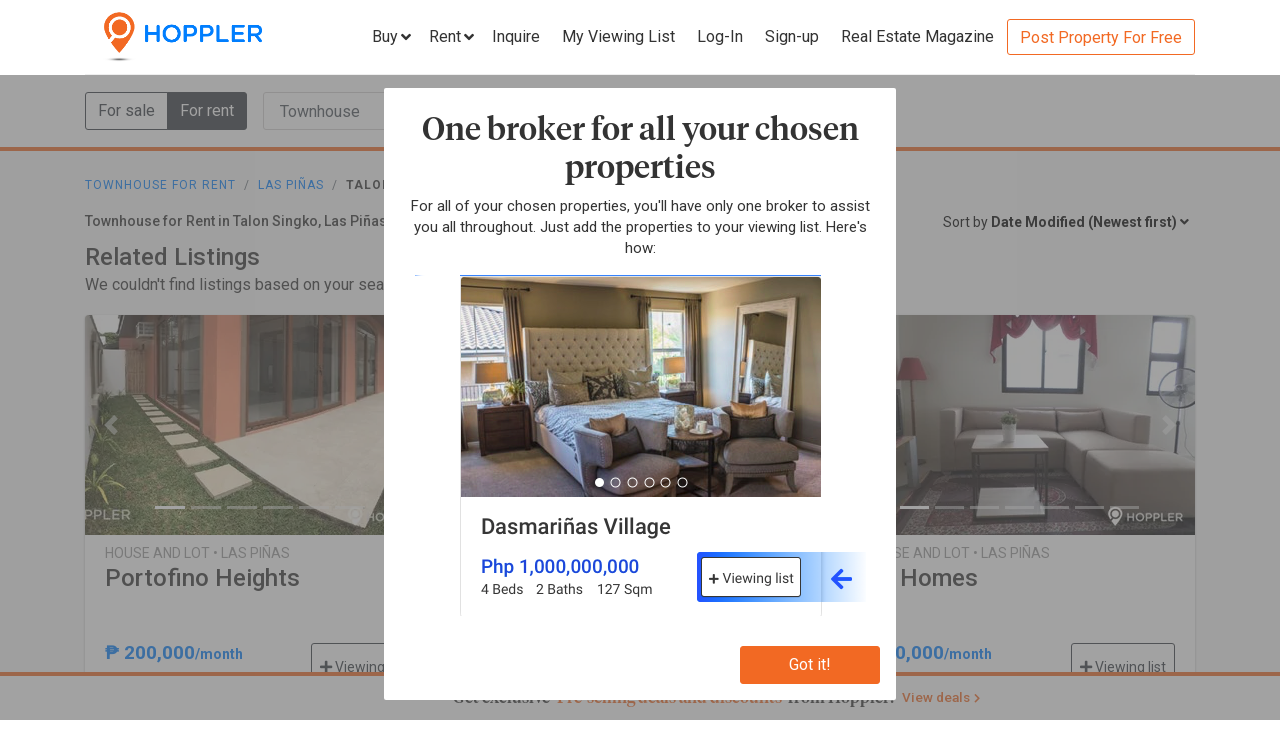

--- FILE ---
content_type: text/html; charset=utf-8
request_url: https://www.hoppler.com.ph/townhouses-for-rent/las-pinas/talon-singko
body_size: 17304
content:
<!DOCTYPE html><html lang="en"><head><style>html {
  visibility: hidden;
  opacity:0;
}
</style><script>window.dataLayer = window.dataLayer || [];
window.__hiOriginalLocation = document.location.protocol + '//' +
                              document.location.hostname +
                              document.location.pathname +
                              document.location.search;
window.dataLayer.push({
  originalLocation: window.__hiOriginalLocation
});
</script><link rel="amphtml" href="https://www.hoppler.com.ph/townhouses-for-rent/las-pinas/talon-singko.amp"><link rel="preconnect" href="https://d1mpjhw26v8ovw.cloudfront.net" crossorigin><script>(function(w,d,s,l,i){w[l]=w[l]||[];w[l].push({'gtm.start':
new Date().getTime(),event:'gtm.js'});var f=d.getElementsByTagName(s)[0],
j=d.createElement(s),dl=l!='dataLayer'?'&l='+l:'';j.async=true;j.src=
'https://www.googletagmanager.com/gtm.js?id='+i+dl;f.parentNode.insertBefore(j,f);
})(window,document,'script','dataLayer','GTM-P27HZF');</script><script async src="https://www.googletagmanager.com/gtag/js?id=AW-959146815"></script><script>window.dataLayer = window.dataLayer || []; function gtag(){dataLayer.push(arguments);} gtag('js', new Date()); gtag('config', 'AW-959146815');

</script><meta charset="utf-8"><link rel="canonical" href="https://www.hoppler.com.ph/townhouses-for-rent/las-pinas/talon-singko"><title>Townhouse for Rent in Talon Singko, Las Piñas | Hoppler</title><meta name="title" content="Townhouse for Rent in Talon Singko, Las Piñas - Rent Townhouses | Hoppler"><meta name="og:title" content="Townhouse for Rent in Talon Singko, Las Piñas - Rent Townhouses | Hoppler"><meta name="description" content="Find Townhouse for Rent in Talon Singko, Las Piñas that suits your budget and preference. Together with our brokers, we'll lead you home. See updated details, photos, and prices. Inquire Now!"><meta name="og:description" content="Find Townhouse for Rent in Talon Singko, Las Piñas that suits your budget and preference. Together with our brokers, we'll lead you home. See updated details, photos, and prices. Inquire Now!"><meta name="og:url" content="https://www.hoppler.com.ph/townhouses-for-rent/las-pinas/talon-singko"><meta name="og:image" content="https://dzjqf1alh39sw.cloudfront.net/hoppler/pages/static/hoppler-property-default-photo-social-media.jpg"><meta name="og:site_name " content="Hoppler"><meta name="og:type" content="product"><meta name="Petal-Search-site-verification" content="6b660b48d6"><meta name="google-site-verification" content="pbMxfn2cUBftlD1rOUNlIhkWUFr0urgsvRJWDG7FzQ4"><meta name="viewport" content="width=device-width, initial-scale=1.0"><!-- PRECONNECTS--><link rel="preconnect" href="https://dzjqf1alh39sw.cloudfront.net" crossorigin><link rel="preconnect" href="https://hoppler-inc.imgix.net" crossorigin><link rel="preconnect" href="https://hoppler-blog.imgix.net" crossorigin><link rel="preconnect" href="https://www.googletagmanager.com"><link rel="preconnect" href="https://api.hoppler.com.ph" crossorigin><link rel="preconnect" href="https://fonts.gstatic.com" crossorigin><link rel="preload" as="style" href="https://fonts.googleapis.com/css2?family=Roboto:wght@400;500;700&amp;display=swap"><link rel="stylesheet" href="https://fonts.googleapis.com/css2?family=Roboto:wght@400;500;700&amp;display=swap" media="print" onload="this.media='all'"><noscript><link rel="stylesheet" href="https://fonts.googleapis.com/css2?family=Roboto:wght@400;500;700&amp;display=swap"></noscript><link rel="icon" type="image/x-icon" href="https://dzjqf1alh39sw.cloudfront.net/hoppler/pages/static/64x64.png"><link rel="icon" type="image/x-icon" href="https://dzjqf1alh39sw.cloudfront.net/hoppler/pages/static/96x96.png"><link rel="icon" type="image/x-icon" href="https://dzjqf1alh39sw.cloudfront.net/hoppler/pages/static/128x128.png"><link rel="preload" as="style" href="/xpoc/js/styles.bd80ae20.css"><link rel="stylesheet" href="/xpoc/js/styles.bd80ae20.css" media="print" onload="this.media='all'"><noscript> <link rel="stylesheet" href="/xpoc/js/styles.bd80ae20.css">
</noscript><script defer src="/xpoc/js/main.c674426a.js"></script></head><body><noscript><iframe src="https://www.googletagmanager.com/ns.html?id=GTM-P27HZF" height="0" width="0" style="display:none;visibility:hidden"></iframe></noscript><div id="top"></div><div class="hi-nav-padding"><nav class="navbar hi-navbar"><div class="container hi-navbar__container"><div class="hi-navbar__content"><a class="d-flex align-items-center" href="/"><img class="hi-navbar__logo d-none d-sm-block" alt="Hoppler logo" src="https://hoppler-inc.imgix.net/hoppler/pages/static/hoppler-logo-navbar-colored.png" height="76" width="194"><img class="hi-navbar__logo d-sm-none" alt="Hoppler logo" src="https://hoppler-inc.imgix.net/hoppler/pages/static/hoppler-logo-navbar-colored.png" height="42" width="111"></a><div class="d-flex align-items-center"><span class="btn btn-link hi-navbar__nav-button nav-dropdown d-none d-xl-flex" id="navDropSale"><a class="hi-navbar__nav-button__label"><span>Buy</span><i class="fa fa-angle-down"></i></a><div class="nav-dropdown__category-container"><div class="nav-dropdown__category"><span>Condominium</span><i class="fa fa-angle-right"></i><div class="nav-dropdown__city-container"><a class="nav-dropdown__city" href="/condominiums-for-sale/makati"><span>Makati</span></a><a class="nav-dropdown__city" href="/condominiums-for-sale/taguig"><span>Taguig</span></a><a class="nav-dropdown__city" href="/condominiums-for-sale/taguig/bgc-bonifacio-global-city"><span>Bonifacio Global City</span></a><a class="nav-dropdown__city" href="/condominiums-for-sale/mandaluyong"><span>Mandaluyong</span></a><a class="nav-dropdown__city" href="/condominiums-for-sale/muntinlupa"><span>Muntinlupa</span></a><a class="nav-dropdown__city" href="/condominiums-for-sale/pasig"><span>Pasig</span></a><a class="nav-dropdown__city" href="/condominiums-for-sale/paranaque"><span>Parañaque</span></a><a class="nav-dropdown__city" href="/condominiums-for-sale/las-pinas"><span>Las Piñas</span></a><a class="nav-dropdown__city" href="/condominiums-for-sale/quezon-city"><span>Quezon City</span></a></div></div><div class="nav-dropdown__category"><span>House &amp; Lot</span><i class="fa fa-angle-right"></i><div class="nav-dropdown__city-container"><a class="nav-dropdown__city" href="/house-and-lots-for-sale/makati"><span>Makati</span></a><a class="nav-dropdown__city" href="/house-and-lots-for-sale/taguig"><span>Taguig</span></a><a class="nav-dropdown__city" href="/house-and-lots-for-sale/taguig/bgc-bonifacio-global-city"><span>Bonifacio Global City</span></a><a class="nav-dropdown__city" href="/house-and-lots-for-sale/mandaluyong"><span>Mandaluyong</span></a><a class="nav-dropdown__city" href="/house-and-lots-for-sale/muntinlupa"><span>Muntinlupa</span></a><a class="nav-dropdown__city" href="/house-and-lots-for-sale/pasig"><span>Pasig</span></a><a class="nav-dropdown__city" href="/house-and-lots-for-sale/paranaque"><span>Parañaque</span></a><a class="nav-dropdown__city" href="/house-and-lots-for-sale/las-pinas"><span>Las Piñas</span></a><a class="nav-dropdown__city" href="/house-and-lots-for-sale/quezon-city"><span>Quezon City</span></a></div></div><div class="nav-dropdown__category"><span>Townhouse</span><i class="fa fa-angle-right"></i><div class="nav-dropdown__city-container"><a class="nav-dropdown__city" href="/townhouses-for-sale/makati"><span>Makati</span></a><a class="nav-dropdown__city" href="/townhouses-for-sale/taguig"><span>Taguig</span></a><a class="nav-dropdown__city" href="/townhouses-for-sale/taguig/bgc-bonifacio-global-city"><span>Bonifacio Global City</span></a><a class="nav-dropdown__city" href="/townhouses-for-sale/mandaluyong"><span>Mandaluyong</span></a><a class="nav-dropdown__city" href="/townhouses-for-sale/muntinlupa"><span>Muntinlupa</span></a><a class="nav-dropdown__city" href="/townhouses-for-sale/pasig"><span>Pasig</span></a><a class="nav-dropdown__city" href="/townhouses-for-sale/paranaque"><span>Parañaque</span></a><a class="nav-dropdown__city" href="/townhouses-for-sale/las-pinas"><span>Las Piñas</span></a><a class="nav-dropdown__city" href="/townhouses-for-sale/quezon-city"><span>Quezon City</span></a></div></div><div class="nav-dropdown__category"><span>Vacant Lot</span><i class="fa fa-angle-right"></i><div class="nav-dropdown__city-container"><a class="nav-dropdown__city" href="/lots-for-sale/makati"><span>Makati</span></a><a class="nav-dropdown__city" href="/lots-for-sale/taguig"><span>Taguig</span></a><a class="nav-dropdown__city" href="/lots-for-sale/taguig/bgc-bonifacio-global-city"><span>Bonifacio Global City</span></a><a class="nav-dropdown__city" href="/lots-for-sale/mandaluyong"><span>Mandaluyong</span></a><a class="nav-dropdown__city" href="/lots-for-sale/muntinlupa"><span>Muntinlupa</span></a><a class="nav-dropdown__city" href="/lots-for-sale/pasig"><span>Pasig</span></a><a class="nav-dropdown__city" href="/lots-for-sale/paranaque"><span>Parañaque</span></a><a class="nav-dropdown__city" href="/lots-for-sale/las-pinas"><span>Las Piñas</span></a><a class="nav-dropdown__city" href="/lots-for-sale/quezon-city"><span>Quezon City</span></a></div></div><div class="nav-dropdown__category"><span>Office Space</span><i class="fa fa-angle-right"></i><div class="nav-dropdown__city-container"><a class="nav-dropdown__city" href="/office-spaces-for-sale/makati"><span>Makati</span></a><a class="nav-dropdown__city" href="/office-spaces-for-sale/taguig"><span>Taguig</span></a><a class="nav-dropdown__city" href="/office-spaces-for-sale/taguig/bgc-bonifacio-global-city"><span>Bonifacio Global City</span></a><a class="nav-dropdown__city" href="/office-spaces-for-sale/mandaluyong"><span>Mandaluyong</span></a><a class="nav-dropdown__city" href="/office-spaces-for-sale/muntinlupa"><span>Muntinlupa</span></a><a class="nav-dropdown__city" href="/office-spaces-for-sale/pasig"><span>Pasig</span></a><a class="nav-dropdown__city" href="/office-spaces-for-sale/paranaque"><span>Parañaque</span></a><a class="nav-dropdown__city" href="/office-spaces-for-sale/las-pinas"><span>Las Piñas</span></a><a class="nav-dropdown__city" href="/office-spaces-for-sale/quezon-city"><span>Quezon City</span></a></div></div><div class="nav-dropdown__category"><span>Commercial Space</span><i class="fa fa-angle-right"></i><div class="nav-dropdown__city-container"><a class="nav-dropdown__city" href="/commercial-spaces-for-sale/makati"><span>Makati</span></a><a class="nav-dropdown__city" href="/commercial-spaces-for-sale/taguig"><span>Taguig</span></a><a class="nav-dropdown__city" href="/commercial-spaces-for-sale/taguig/bgc-bonifacio-global-city"><span>Bonifacio Global City</span></a><a class="nav-dropdown__city" href="/commercial-spaces-for-sale/mandaluyong"><span>Mandaluyong</span></a><a class="nav-dropdown__city" href="/commercial-spaces-for-sale/muntinlupa"><span>Muntinlupa</span></a><a class="nav-dropdown__city" href="/commercial-spaces-for-sale/pasig"><span>Pasig</span></a><a class="nav-dropdown__city" href="/commercial-spaces-for-sale/paranaque"><span>Parañaque</span></a><a class="nav-dropdown__city" href="/commercial-spaces-for-sale/las-pinas"><span>Las Piñas</span></a><a class="nav-dropdown__city" href="/commercial-spaces-for-sale/quezon-city"><span>Quezon City</span></a></div></div><div class="nav-dropdown__category"><span>Warehouse</span><i class="fa fa-angle-right"></i><div class="nav-dropdown__city-container"><a class="nav-dropdown__city" href="/warehouses-for-sale/makati"><span>Makati</span></a><a class="nav-dropdown__city" href="/warehouses-for-sale/taguig"><span>Taguig</span></a><a class="nav-dropdown__city" href="/warehouses-for-sale/taguig/bgc-bonifacio-global-city"><span>Bonifacio Global City</span></a><a class="nav-dropdown__city" href="/warehouses-for-sale/mandaluyong"><span>Mandaluyong</span></a><a class="nav-dropdown__city" href="/warehouses-for-sale/muntinlupa"><span>Muntinlupa</span></a><a class="nav-dropdown__city" href="/warehouses-for-sale/pasig"><span>Pasig</span></a><a class="nav-dropdown__city" href="/warehouses-for-sale/paranaque"><span>Parañaque</span></a><a class="nav-dropdown__city" href="/warehouses-for-sale/las-pinas"><span>Las Piñas</span></a><a class="nav-dropdown__city" href="/warehouses-for-sale/quezon-city"><span>Quezon City</span></a></div></div><div class="nav-dropdown__category"><span>Building</span><i class="fa fa-angle-right"></i><div class="nav-dropdown__city-container"><a class="nav-dropdown__city" href="/buildings-for-sale/makati"><span>Makati</span></a><a class="nav-dropdown__city" href="/buildings-for-sale/taguig"><span>Taguig</span></a><a class="nav-dropdown__city" href="/buildings-for-sale/taguig/bgc-bonifacio-global-city"><span>Bonifacio Global City</span></a><a class="nav-dropdown__city" href="/buildings-for-sale/mandaluyong"><span>Mandaluyong</span></a><a class="nav-dropdown__city" href="/buildings-for-sale/muntinlupa"><span>Muntinlupa</span></a><a class="nav-dropdown__city" href="/buildings-for-sale/pasig"><span>Pasig</span></a><a class="nav-dropdown__city" href="/buildings-for-sale/paranaque"><span>Parañaque</span></a><a class="nav-dropdown__city" href="/buildings-for-sale/las-pinas"><span>Las Piñas</span></a><a class="nav-dropdown__city" href="/buildings-for-sale/quezon-city"><span>Quezon City</span></a></div></div></div></span><span class="btn btn-link hi-navbar__nav-button nav-dropdown d-none d-xl-flex" id="navDropRent"><a class="hi-navbar__nav-button__label"><span>Rent</span><i class="fa fa-angle-down"></i></a><div class="nav-dropdown__category-container"><div class="nav-dropdown__category"><span>Condominium</span><i class="fa fa-angle-right"></i><div class="nav-dropdown__city-container"><a class="nav-dropdown__city" href="/condominiums-for-rent/makati"><span>Makati</span></a><a class="nav-dropdown__city" href="/condominiums-for-rent/taguig"><span>Taguig</span></a><a class="nav-dropdown__city" href="/condominiums-for-rent/taguig/bgc-bonifacio-global-city"><span>Bonifacio Global City</span></a><a class="nav-dropdown__city" href="/condominiums-for-rent/mandaluyong"><span>Mandaluyong</span></a><a class="nav-dropdown__city" href="/condominiums-for-rent/muntinlupa"><span>Muntinlupa</span></a><a class="nav-dropdown__city" href="/condominiums-for-rent/pasig"><span>Pasig</span></a><a class="nav-dropdown__city" href="/condominiums-for-rent/paranaque"><span>Parañaque</span></a><a class="nav-dropdown__city" href="/condominiums-for-rent/las-pinas"><span>Las Piñas</span></a><a class="nav-dropdown__city" href="/condominiums-for-rent/quezon-city"><span>Quezon City</span></a></div></div><div class="nav-dropdown__category"><span>House &amp; Lot</span><i class="fa fa-angle-right"></i><div class="nav-dropdown__city-container"><a class="nav-dropdown__city" href="/house-and-lots-for-rent/makati"><span>Makati</span></a><a class="nav-dropdown__city" href="/house-and-lots-for-rent/taguig"><span>Taguig</span></a><a class="nav-dropdown__city" href="/house-and-lots-for-rent/taguig/bgc-bonifacio-global-city"><span>Bonifacio Global City</span></a><a class="nav-dropdown__city" href="/house-and-lots-for-rent/mandaluyong"><span>Mandaluyong</span></a><a class="nav-dropdown__city" href="/house-and-lots-for-rent/muntinlupa"><span>Muntinlupa</span></a><a class="nav-dropdown__city" href="/house-and-lots-for-rent/pasig"><span>Pasig</span></a><a class="nav-dropdown__city" href="/house-and-lots-for-rent/paranaque"><span>Parañaque</span></a><a class="nav-dropdown__city" href="/house-and-lots-for-rent/las-pinas"><span>Las Piñas</span></a><a class="nav-dropdown__city" href="/house-and-lots-for-rent/quezon-city"><span>Quezon City</span></a></div></div><div class="nav-dropdown__category"><span>Townhouse</span><i class="fa fa-angle-right"></i><div class="nav-dropdown__city-container"><a class="nav-dropdown__city" href="/townhouses-for-rent/makati"><span>Makati</span></a><a class="nav-dropdown__city" href="/townhouses-for-rent/taguig"><span>Taguig</span></a><a class="nav-dropdown__city" href="/townhouses-for-rent/taguig/bgc-bonifacio-global-city"><span>Bonifacio Global City</span></a><a class="nav-dropdown__city" href="/townhouses-for-rent/mandaluyong"><span>Mandaluyong</span></a><a class="nav-dropdown__city" href="/townhouses-for-rent/muntinlupa"><span>Muntinlupa</span></a><a class="nav-dropdown__city" href="/townhouses-for-rent/pasig"><span>Pasig</span></a><a class="nav-dropdown__city" href="/townhouses-for-rent/paranaque"><span>Parañaque</span></a><a class="nav-dropdown__city" href="/townhouses-for-rent/las-pinas"><span>Las Piñas</span></a><a class="nav-dropdown__city" href="/townhouses-for-rent/quezon-city"><span>Quezon City</span></a></div></div><div class="nav-dropdown__category"><span>Vacant Lot</span><i class="fa fa-angle-right"></i><div class="nav-dropdown__city-container"><a class="nav-dropdown__city" href="/lots-for-rent/makati"><span>Makati</span></a><a class="nav-dropdown__city" href="/lots-for-rent/taguig"><span>Taguig</span></a><a class="nav-dropdown__city" href="/lots-for-rent/taguig/bgc-bonifacio-global-city"><span>Bonifacio Global City</span></a><a class="nav-dropdown__city" href="/lots-for-rent/mandaluyong"><span>Mandaluyong</span></a><a class="nav-dropdown__city" href="/lots-for-rent/muntinlupa"><span>Muntinlupa</span></a><a class="nav-dropdown__city" href="/lots-for-rent/pasig"><span>Pasig</span></a><a class="nav-dropdown__city" href="/lots-for-rent/paranaque"><span>Parañaque</span></a><a class="nav-dropdown__city" href="/lots-for-rent/las-pinas"><span>Las Piñas</span></a><a class="nav-dropdown__city" href="/lots-for-rent/quezon-city"><span>Quezon City</span></a></div></div><div class="nav-dropdown__category"><span>Office Space</span><i class="fa fa-angle-right"></i><div class="nav-dropdown__city-container"><a class="nav-dropdown__city" href="/office-spaces-for-rent/makati"><span>Makati</span></a><a class="nav-dropdown__city" href="/office-spaces-for-rent/taguig"><span>Taguig</span></a><a class="nav-dropdown__city" href="/office-spaces-for-rent/taguig/bgc-bonifacio-global-city"><span>Bonifacio Global City</span></a><a class="nav-dropdown__city" href="/office-spaces-for-rent/mandaluyong"><span>Mandaluyong</span></a><a class="nav-dropdown__city" href="/office-spaces-for-rent/muntinlupa"><span>Muntinlupa</span></a><a class="nav-dropdown__city" href="/office-spaces-for-rent/pasig"><span>Pasig</span></a><a class="nav-dropdown__city" href="/office-spaces-for-rent/paranaque"><span>Parañaque</span></a><a class="nav-dropdown__city" href="/office-spaces-for-rent/las-pinas"><span>Las Piñas</span></a><a class="nav-dropdown__city" href="/office-spaces-for-rent/quezon-city"><span>Quezon City</span></a></div></div><div class="nav-dropdown__category"><span>Commercial Space</span><i class="fa fa-angle-right"></i><div class="nav-dropdown__city-container"><a class="nav-dropdown__city" href="/commercial-spaces-for-rent/makati"><span>Makati</span></a><a class="nav-dropdown__city" href="/commercial-spaces-for-rent/taguig"><span>Taguig</span></a><a class="nav-dropdown__city" href="/commercial-spaces-for-rent/taguig/bgc-bonifacio-global-city"><span>Bonifacio Global City</span></a><a class="nav-dropdown__city" href="/commercial-spaces-for-rent/mandaluyong"><span>Mandaluyong</span></a><a class="nav-dropdown__city" href="/commercial-spaces-for-rent/muntinlupa"><span>Muntinlupa</span></a><a class="nav-dropdown__city" href="/commercial-spaces-for-rent/pasig"><span>Pasig</span></a><a class="nav-dropdown__city" href="/commercial-spaces-for-rent/paranaque"><span>Parañaque</span></a><a class="nav-dropdown__city" href="/commercial-spaces-for-rent/las-pinas"><span>Las Piñas</span></a><a class="nav-dropdown__city" href="/commercial-spaces-for-rent/quezon-city"><span>Quezon City</span></a></div></div><div class="nav-dropdown__category"><span>Warehouse</span><i class="fa fa-angle-right"></i><div class="nav-dropdown__city-container"><a class="nav-dropdown__city" href="/warehouses-for-rent/makati"><span>Makati</span></a><a class="nav-dropdown__city" href="/warehouses-for-rent/taguig"><span>Taguig</span></a><a class="nav-dropdown__city" href="/warehouses-for-rent/taguig/bgc-bonifacio-global-city"><span>Bonifacio Global City</span></a><a class="nav-dropdown__city" href="/warehouses-for-rent/mandaluyong"><span>Mandaluyong</span></a><a class="nav-dropdown__city" href="/warehouses-for-rent/muntinlupa"><span>Muntinlupa</span></a><a class="nav-dropdown__city" href="/warehouses-for-rent/pasig"><span>Pasig</span></a><a class="nav-dropdown__city" href="/warehouses-for-rent/paranaque"><span>Parañaque</span></a><a class="nav-dropdown__city" href="/warehouses-for-rent/las-pinas"><span>Las Piñas</span></a><a class="nav-dropdown__city" href="/warehouses-for-rent/quezon-city"><span>Quezon City</span></a></div></div><div class="nav-dropdown__category"><span>Building</span><i class="fa fa-angle-right"></i><div class="nav-dropdown__city-container"><a class="nav-dropdown__city" href="/buildings-for-rent/makati"><span>Makati</span></a><a class="nav-dropdown__city" href="/buildings-for-rent/taguig"><span>Taguig</span></a><a class="nav-dropdown__city" href="/buildings-for-rent/taguig/bgc-bonifacio-global-city"><span>Bonifacio Global City</span></a><a class="nav-dropdown__city" href="/buildings-for-rent/mandaluyong"><span>Mandaluyong</span></a><a class="nav-dropdown__city" href="/buildings-for-rent/muntinlupa"><span>Muntinlupa</span></a><a class="nav-dropdown__city" href="/buildings-for-rent/pasig"><span>Pasig</span></a><a class="nav-dropdown__city" href="/buildings-for-rent/paranaque"><span>Parañaque</span></a><a class="nav-dropdown__city" href="/buildings-for-rent/las-pinas"><span>Las Piñas</span></a><a class="nav-dropdown__city" href="/buildings-for-rent/quezon-city"><span>Quezon City</span></a></div></div></div></span><a class="hi-navbar__nav-button d-xl-none" href="#" data-toggle="collapse" data-target="#hi-nav-mobile-menu"><span>Menu&nbsp;<i class="fa fa-angle-down"></i></span></a><a class="hi-navbar__nav-button btn btn-link mr-1" href="/viewing-list"><span>Inquire</span></a><a class="hi-navbar__nav-button btn btn-link mr-1" href="/viewing-list"><span class="d-md-none d-flex align-items-center"><i class="fas fa-clipboard-list hi-fa-1p5x"></i><hi-vl-count-bubble></hi-vl-count-bubble></span><span class="d-none d-md-inline">My Viewing List<hi-vl-count-bubble></hi-vl-count-bubble></span></a><hi-login-nav-button class="d-none d-lg-flex"></hi-login-nav-button><a class="hi-navbar__nav-button btn btn-link mr-1 d-none d-lg-flex" href="/signup-type"><span>Sign-up</span></a><a class="hi-navbar__nav-button btn btn-link mr-1 d-none d-md-flex" href="/magazine/"><span>Real Estate Magazine</span></a><a class="hi-navbar__post-property d-none d-md-flex d-xl-none" href="/kumita-brokers/post-property">Post Property For Free</a><a class="hi-navbar__post-property btn btn-outline-secondary align-self-center d-none d-xl-block" href="/kumita-brokers/post-property">Post Property For Free</a></div></div></div><div class="collapse navbar-collapse hi-navbar__mobile-menu-collapse" id="hi-nav-mobile-menu"><div class="container mt-2 hi-navbar__mobile-menu-collapse__content"><ul class="list-unstyled"><li><button class="btn" data-toggle="collapse" data-target="#hi-nav-toggle-sale"><span>Buy</span>&nbsp;<i class="fa fa-angle-down"></i></button><div class="collapse navbar-collapse" id="hi-nav-toggle-sale"><ul class="list-unstyled pl-3"><li><button class="btn" data-toggle="collapse" data-target="#hi-nav-toggle-sale-condominium">Condominium&nbsp;<i class="fa fa-angle-down"></i></button><div class="collapse navbar-collapse" id="hi-nav-toggle-sale-condominium"><ul class="list-unstyled pl-3"><li><a class="btn" href="/condominiums-for-sale/makati">Makati</a></li><li><a class="btn" href="/condominiums-for-sale/taguig">Taguig</a></li><li><a class="btn" href="/condominiums-for-sale/taguig/bgc-bonifacio-global-city">Bonifacio Global City</a></li><li><a class="btn" href="/condominiums-for-sale/mandaluyong">Mandaluyong</a></li><li><a class="btn" href="/condominiums-for-sale/muntinlupa">Muntinlupa</a></li><li><a class="btn" href="/condominiums-for-sale/pasig">Pasig</a></li><li><a class="btn" href="/condominiums-for-sale/paranaque">Parañaque</a></li><li><a class="btn" href="/condominiums-for-sale/las-pinas">Las Piñas</a></li><li><a class="btn" href="/condominiums-for-sale/quezon-city">Quezon City</a></li></ul></div></li><li><button class="btn" data-toggle="collapse" data-target="#hi-nav-toggle-sale-house-and-lot">House &amp; Lot&nbsp;<i class="fa fa-angle-down"></i></button><div class="collapse navbar-collapse" id="hi-nav-toggle-sale-house-and-lot"><ul class="list-unstyled pl-3"><li><a class="btn" href="/house-and-lots-for-sale/makati">Makati</a></li><li><a class="btn" href="/house-and-lots-for-sale/taguig">Taguig</a></li><li><a class="btn" href="/house-and-lots-for-sale/taguig/bgc-bonifacio-global-city">Bonifacio Global City</a></li><li><a class="btn" href="/house-and-lots-for-sale/mandaluyong">Mandaluyong</a></li><li><a class="btn" href="/house-and-lots-for-sale/muntinlupa">Muntinlupa</a></li><li><a class="btn" href="/house-and-lots-for-sale/pasig">Pasig</a></li><li><a class="btn" href="/house-and-lots-for-sale/paranaque">Parañaque</a></li><li><a class="btn" href="/house-and-lots-for-sale/las-pinas">Las Piñas</a></li><li><a class="btn" href="/house-and-lots-for-sale/quezon-city">Quezon City</a></li></ul></div></li><li><button class="btn" data-toggle="collapse" data-target="#hi-nav-toggle-sale-townhouse">Townhouse&nbsp;<i class="fa fa-angle-down"></i></button><div class="collapse navbar-collapse" id="hi-nav-toggle-sale-townhouse"><ul class="list-unstyled pl-3"><li><a class="btn" href="/townhouses-for-sale/makati">Makati</a></li><li><a class="btn" href="/townhouses-for-sale/taguig">Taguig</a></li><li><a class="btn" href="/townhouses-for-sale/taguig/bgc-bonifacio-global-city">Bonifacio Global City</a></li><li><a class="btn" href="/townhouses-for-sale/mandaluyong">Mandaluyong</a></li><li><a class="btn" href="/townhouses-for-sale/muntinlupa">Muntinlupa</a></li><li><a class="btn" href="/townhouses-for-sale/pasig">Pasig</a></li><li><a class="btn" href="/townhouses-for-sale/paranaque">Parañaque</a></li><li><a class="btn" href="/townhouses-for-sale/las-pinas">Las Piñas</a></li><li><a class="btn" href="/townhouses-for-sale/quezon-city">Quezon City</a></li></ul></div></li><li><button class="btn" data-toggle="collapse" data-target="#hi-nav-toggle-sale-lot">Vacant Lot&nbsp;<i class="fa fa-angle-down"></i></button><div class="collapse navbar-collapse" id="hi-nav-toggle-sale-lot"><ul class="list-unstyled pl-3"><li><a class="btn" href="/lots-for-sale/makati">Makati</a></li><li><a class="btn" href="/lots-for-sale/taguig">Taguig</a></li><li><a class="btn" href="/lots-for-sale/taguig/bgc-bonifacio-global-city">Bonifacio Global City</a></li><li><a class="btn" href="/lots-for-sale/mandaluyong">Mandaluyong</a></li><li><a class="btn" href="/lots-for-sale/muntinlupa">Muntinlupa</a></li><li><a class="btn" href="/lots-for-sale/pasig">Pasig</a></li><li><a class="btn" href="/lots-for-sale/paranaque">Parañaque</a></li><li><a class="btn" href="/lots-for-sale/las-pinas">Las Piñas</a></li><li><a class="btn" href="/lots-for-sale/quezon-city">Quezon City</a></li></ul></div></li><li><button class="btn" data-toggle="collapse" data-target="#hi-nav-toggle-sale-office-space">Office Space&nbsp;<i class="fa fa-angle-down"></i></button><div class="collapse navbar-collapse" id="hi-nav-toggle-sale-office-space"><ul class="list-unstyled pl-3"><li><a class="btn" href="/office-spaces-for-sale/makati">Makati</a></li><li><a class="btn" href="/office-spaces-for-sale/taguig">Taguig</a></li><li><a class="btn" href="/office-spaces-for-sale/taguig/bgc-bonifacio-global-city">Bonifacio Global City</a></li><li><a class="btn" href="/office-spaces-for-sale/mandaluyong">Mandaluyong</a></li><li><a class="btn" href="/office-spaces-for-sale/muntinlupa">Muntinlupa</a></li><li><a class="btn" href="/office-spaces-for-sale/pasig">Pasig</a></li><li><a class="btn" href="/office-spaces-for-sale/paranaque">Parañaque</a></li><li><a class="btn" href="/office-spaces-for-sale/las-pinas">Las Piñas</a></li><li><a class="btn" href="/office-spaces-for-sale/quezon-city">Quezon City</a></li></ul></div></li><li><button class="btn" data-toggle="collapse" data-target="#hi-nav-toggle-sale-commercial-space">Commercial Space&nbsp;<i class="fa fa-angle-down"></i></button><div class="collapse navbar-collapse" id="hi-nav-toggle-sale-commercial-space"><ul class="list-unstyled pl-3"><li><a class="btn" href="/commercial-spaces-for-sale/makati">Makati</a></li><li><a class="btn" href="/commercial-spaces-for-sale/taguig">Taguig</a></li><li><a class="btn" href="/commercial-spaces-for-sale/taguig/bgc-bonifacio-global-city">Bonifacio Global City</a></li><li><a class="btn" href="/commercial-spaces-for-sale/mandaluyong">Mandaluyong</a></li><li><a class="btn" href="/commercial-spaces-for-sale/muntinlupa">Muntinlupa</a></li><li><a class="btn" href="/commercial-spaces-for-sale/pasig">Pasig</a></li><li><a class="btn" href="/commercial-spaces-for-sale/paranaque">Parañaque</a></li><li><a class="btn" href="/commercial-spaces-for-sale/las-pinas">Las Piñas</a></li><li><a class="btn" href="/commercial-spaces-for-sale/quezon-city">Quezon City</a></li></ul></div></li><li><button class="btn" data-toggle="collapse" data-target="#hi-nav-toggle-sale-warehouse">Warehouse&nbsp;<i class="fa fa-angle-down"></i></button><div class="collapse navbar-collapse" id="hi-nav-toggle-sale-warehouse"><ul class="list-unstyled pl-3"><li><a class="btn" href="/warehouses-for-sale/makati">Makati</a></li><li><a class="btn" href="/warehouses-for-sale/taguig">Taguig</a></li><li><a class="btn" href="/warehouses-for-sale/taguig/bgc-bonifacio-global-city">Bonifacio Global City</a></li><li><a class="btn" href="/warehouses-for-sale/mandaluyong">Mandaluyong</a></li><li><a class="btn" href="/warehouses-for-sale/muntinlupa">Muntinlupa</a></li><li><a class="btn" href="/warehouses-for-sale/pasig">Pasig</a></li><li><a class="btn" href="/warehouses-for-sale/paranaque">Parañaque</a></li><li><a class="btn" href="/warehouses-for-sale/las-pinas">Las Piñas</a></li><li><a class="btn" href="/warehouses-for-sale/quezon-city">Quezon City</a></li></ul></div></li><li><button class="btn" data-toggle="collapse" data-target="#hi-nav-toggle-sale-building">Building&nbsp;<i class="fa fa-angle-down"></i></button><div class="collapse navbar-collapse" id="hi-nav-toggle-sale-building"><ul class="list-unstyled pl-3"><li><a class="btn" href="/buildings-for-sale/makati">Makati</a></li><li><a class="btn" href="/buildings-for-sale/taguig">Taguig</a></li><li><a class="btn" href="/buildings-for-sale/taguig/bgc-bonifacio-global-city">Bonifacio Global City</a></li><li><a class="btn" href="/buildings-for-sale/mandaluyong">Mandaluyong</a></li><li><a class="btn" href="/buildings-for-sale/muntinlupa">Muntinlupa</a></li><li><a class="btn" href="/buildings-for-sale/pasig">Pasig</a></li><li><a class="btn" href="/buildings-for-sale/paranaque">Parañaque</a></li><li><a class="btn" href="/buildings-for-sale/las-pinas">Las Piñas</a></li><li><a class="btn" href="/buildings-for-sale/quezon-city">Quezon City</a></li></ul></div></li></ul></div></li><li><button class="btn" data-toggle="collapse" data-target="#hi-nav-toggle-rent"><span>Rent</span>&nbsp;<i class="fa fa-angle-down"></i></button><div class="collapse navbar-collapse" id="hi-nav-toggle-rent"><ul class="list-unstyled pl-3"><li><button class="btn" data-toggle="collapse" data-target="#hi-nav-toggle-rent-condominium">Condominium&nbsp;<i class="fa fa-angle-down"></i></button><div class="collapse navbar-collapse" id="hi-nav-toggle-rent-condominium"><ul class="list-unstyled pl-3"><li><a class="btn" href="/condominiums-for-rent/makati">Makati</a></li><li><a class="btn" href="/condominiums-for-rent/taguig">Taguig</a></li><li><a class="btn" href="/condominiums-for-rent/taguig/bgc-bonifacio-global-city">Bonifacio Global City</a></li><li><a class="btn" href="/condominiums-for-rent/mandaluyong">Mandaluyong</a></li><li><a class="btn" href="/condominiums-for-rent/muntinlupa">Muntinlupa</a></li><li><a class="btn" href="/condominiums-for-rent/pasig">Pasig</a></li><li><a class="btn" href="/condominiums-for-rent/paranaque">Parañaque</a></li><li><a class="btn" href="/condominiums-for-rent/las-pinas">Las Piñas</a></li><li><a class="btn" href="/condominiums-for-rent/quezon-city">Quezon City</a></li></ul></div></li><li><button class="btn" data-toggle="collapse" data-target="#hi-nav-toggle-rent-house-and-lot">House &amp; Lot&nbsp;<i class="fa fa-angle-down"></i></button><div class="collapse navbar-collapse" id="hi-nav-toggle-rent-house-and-lot"><ul class="list-unstyled pl-3"><li><a class="btn" href="/house-and-lots-for-rent/makati">Makati</a></li><li><a class="btn" href="/house-and-lots-for-rent/taguig">Taguig</a></li><li><a class="btn" href="/house-and-lots-for-rent/taguig/bgc-bonifacio-global-city">Bonifacio Global City</a></li><li><a class="btn" href="/house-and-lots-for-rent/mandaluyong">Mandaluyong</a></li><li><a class="btn" href="/house-and-lots-for-rent/muntinlupa">Muntinlupa</a></li><li><a class="btn" href="/house-and-lots-for-rent/pasig">Pasig</a></li><li><a class="btn" href="/house-and-lots-for-rent/paranaque">Parañaque</a></li><li><a class="btn" href="/house-and-lots-for-rent/las-pinas">Las Piñas</a></li><li><a class="btn" href="/house-and-lots-for-rent/quezon-city">Quezon City</a></li></ul></div></li><li><button class="btn" data-toggle="collapse" data-target="#hi-nav-toggle-rent-townhouse">Townhouse&nbsp;<i class="fa fa-angle-down"></i></button><div class="collapse navbar-collapse" id="hi-nav-toggle-rent-townhouse"><ul class="list-unstyled pl-3"><li><a class="btn" href="/townhouses-for-rent/makati">Makati</a></li><li><a class="btn" href="/townhouses-for-rent/taguig">Taguig</a></li><li><a class="btn" href="/townhouses-for-rent/taguig/bgc-bonifacio-global-city">Bonifacio Global City</a></li><li><a class="btn" href="/townhouses-for-rent/mandaluyong">Mandaluyong</a></li><li><a class="btn" href="/townhouses-for-rent/muntinlupa">Muntinlupa</a></li><li><a class="btn" href="/townhouses-for-rent/pasig">Pasig</a></li><li><a class="btn" href="/townhouses-for-rent/paranaque">Parañaque</a></li><li><a class="btn" href="/townhouses-for-rent/las-pinas">Las Piñas</a></li><li><a class="btn" href="/townhouses-for-rent/quezon-city">Quezon City</a></li></ul></div></li><li><button class="btn" data-toggle="collapse" data-target="#hi-nav-toggle-rent-lot">Vacant Lot&nbsp;<i class="fa fa-angle-down"></i></button><div class="collapse navbar-collapse" id="hi-nav-toggle-rent-lot"><ul class="list-unstyled pl-3"><li><a class="btn" href="/lots-for-rent/makati">Makati</a></li><li><a class="btn" href="/lots-for-rent/taguig">Taguig</a></li><li><a class="btn" href="/lots-for-rent/taguig/bgc-bonifacio-global-city">Bonifacio Global City</a></li><li><a class="btn" href="/lots-for-rent/mandaluyong">Mandaluyong</a></li><li><a class="btn" href="/lots-for-rent/muntinlupa">Muntinlupa</a></li><li><a class="btn" href="/lots-for-rent/pasig">Pasig</a></li><li><a class="btn" href="/lots-for-rent/paranaque">Parañaque</a></li><li><a class="btn" href="/lots-for-rent/las-pinas">Las Piñas</a></li><li><a class="btn" href="/lots-for-rent/quezon-city">Quezon City</a></li></ul></div></li><li><button class="btn" data-toggle="collapse" data-target="#hi-nav-toggle-rent-office-space">Office Space&nbsp;<i class="fa fa-angle-down"></i></button><div class="collapse navbar-collapse" id="hi-nav-toggle-rent-office-space"><ul class="list-unstyled pl-3"><li><a class="btn" href="/office-spaces-for-rent/makati">Makati</a></li><li><a class="btn" href="/office-spaces-for-rent/taguig">Taguig</a></li><li><a class="btn" href="/office-spaces-for-rent/taguig/bgc-bonifacio-global-city">Bonifacio Global City</a></li><li><a class="btn" href="/office-spaces-for-rent/mandaluyong">Mandaluyong</a></li><li><a class="btn" href="/office-spaces-for-rent/muntinlupa">Muntinlupa</a></li><li><a class="btn" href="/office-spaces-for-rent/pasig">Pasig</a></li><li><a class="btn" href="/office-spaces-for-rent/paranaque">Parañaque</a></li><li><a class="btn" href="/office-spaces-for-rent/las-pinas">Las Piñas</a></li><li><a class="btn" href="/office-spaces-for-rent/quezon-city">Quezon City</a></li></ul></div></li><li><button class="btn" data-toggle="collapse" data-target="#hi-nav-toggle-rent-commercial-space">Commercial Space&nbsp;<i class="fa fa-angle-down"></i></button><div class="collapse navbar-collapse" id="hi-nav-toggle-rent-commercial-space"><ul class="list-unstyled pl-3"><li><a class="btn" href="/commercial-spaces-for-rent/makati">Makati</a></li><li><a class="btn" href="/commercial-spaces-for-rent/taguig">Taguig</a></li><li><a class="btn" href="/commercial-spaces-for-rent/taguig/bgc-bonifacio-global-city">Bonifacio Global City</a></li><li><a class="btn" href="/commercial-spaces-for-rent/mandaluyong">Mandaluyong</a></li><li><a class="btn" href="/commercial-spaces-for-rent/muntinlupa">Muntinlupa</a></li><li><a class="btn" href="/commercial-spaces-for-rent/pasig">Pasig</a></li><li><a class="btn" href="/commercial-spaces-for-rent/paranaque">Parañaque</a></li><li><a class="btn" href="/commercial-spaces-for-rent/las-pinas">Las Piñas</a></li><li><a class="btn" href="/commercial-spaces-for-rent/quezon-city">Quezon City</a></li></ul></div></li><li><button class="btn" data-toggle="collapse" data-target="#hi-nav-toggle-rent-warehouse">Warehouse&nbsp;<i class="fa fa-angle-down"></i></button><div class="collapse navbar-collapse" id="hi-nav-toggle-rent-warehouse"><ul class="list-unstyled pl-3"><li><a class="btn" href="/warehouses-for-rent/makati">Makati</a></li><li><a class="btn" href="/warehouses-for-rent/taguig">Taguig</a></li><li><a class="btn" href="/warehouses-for-rent/taguig/bgc-bonifacio-global-city">Bonifacio Global City</a></li><li><a class="btn" href="/warehouses-for-rent/mandaluyong">Mandaluyong</a></li><li><a class="btn" href="/warehouses-for-rent/muntinlupa">Muntinlupa</a></li><li><a class="btn" href="/warehouses-for-rent/pasig">Pasig</a></li><li><a class="btn" href="/warehouses-for-rent/paranaque">Parañaque</a></li><li><a class="btn" href="/warehouses-for-rent/las-pinas">Las Piñas</a></li><li><a class="btn" href="/warehouses-for-rent/quezon-city">Quezon City</a></li></ul></div></li><li><button class="btn" data-toggle="collapse" data-target="#hi-nav-toggle-rent-building">Building&nbsp;<i class="fa fa-angle-down"></i></button><div class="collapse navbar-collapse" id="hi-nav-toggle-rent-building"><ul class="list-unstyled pl-3"><li><a class="btn" href="/buildings-for-rent/makati">Makati</a></li><li><a class="btn" href="/buildings-for-rent/taguig">Taguig</a></li><li><a class="btn" href="/buildings-for-rent/taguig/bgc-bonifacio-global-city">Bonifacio Global City</a></li><li><a class="btn" href="/buildings-for-rent/mandaluyong">Mandaluyong</a></li><li><a class="btn" href="/buildings-for-rent/muntinlupa">Muntinlupa</a></li><li><a class="btn" href="/buildings-for-rent/pasig">Pasig</a></li><li><a class="btn" href="/buildings-for-rent/paranaque">Parañaque</a></li><li><a class="btn" href="/buildings-for-rent/las-pinas">Las Piñas</a></li><li><a class="btn" href="/buildings-for-rent/quezon-city">Quezon City</a></li></ul></div></li></ul></div></li><li class="d-lg-none"><hi-login-mobile-menu-button></hi-login-mobile-menu-button></li><li class="d-lg-none"><a class="btn" href="/signup-type">Sign-up</a></li><li class="d-sm-none"><a class="btn" href="/contact-us">Contact us</a></li><li class="d-sm-none"><a class="btn" href="/magazine/">Real Estate Magazine</a></li><li class="d-sm-none"><a class="btn" href="/kumita-brokers/post-property">Post Property For Free</a></li></ul></div><div class="hi-navbar__mobile-menu-collapse__controls container"><button class="btn text-muted" data-toggle="collapse" data-target="#hi-nav-mobile-menu"><i class="fa fa-times"></i>&nbsp;Close</button></div></div></nav></div><div class="hi-results-page__sticky-container"><div class="hi-results-page__filters-container"><div class="hi-results-page__booking-banner"><div class="promo-text"><a class="mb-0 text" href="/landing-facebook">Sign up using NEWHOME promo code to win prizes!<i class="fas fa-arrow-right m-2"></i></a></div></div><hi-results-page-filters><div class="hi-results-page__filter-bar"><div class="container hi-results-page__filter-bar__container"><div class="hi-results-page__filter-bar__type-cat-row order-8 order-md-1"><div><div class="btn-group d-flex d-lg-none" role="group"><button class="btn btn-outline-dark"><span class="d-none d-xl-inline">For sale</span><span class="d-inline d-xl-none">Buy</span></button><button class="btn btn-dark text-white"><span class="d-none d-xl-inline">For rent</span><span class="d-inline d-xl-none">Rent</span></button></div><div class="btn-group d-none d-lg-flex" role="group"><a href="/townhouses-for-sale/las-pinas/talon-singko" class="btn btn-outline-dark"><span class="d-none d-xl-inline">For sale</span><span class="d-inline d-xl-none">Buy</span></a><a href="/townhouses-for-rent/las-pinas/talon-singko" class="btn btn-dark text-white"><span class="d-none d-xl-inline">For rent</span><span class="d-inline d-xl-none">Rent</span></a></div></div><select class="hi-results-page__filter-bar__type-select form-control ml-3" value="Townhouse"><option value="Condominium">Condominium</option><option value="House and Lot">House and Lot</option><option value="Townhouse">Townhouse</option><option value="Vacant Lot">Vacant Lot</option><option value="Commercial Lot">Commercial Lot</option><option value="Commercial Space">Commercial Space</option><option value="Office Space">Office Space</option><option value="Warehouse">Warehouse</option><option value="Building">Building</option><option value="Serviced Office">Serviced Office</option></select></div><div class="order-3"><div class="hi-location-search-box"><input class="hi-location-search-box__input form-control" type="text" placeholder="Search by city, neighborhood, or building" value="Talon Singko" /><span class="hi-location-search-box__icon"><i class="fas fa-search"></i></span><div class="hi-location-search-box__results"></div></div></div><div class="hi-results-page__filter-bar__toggle-group order-6"><div class="d-none d-md-block"><span class="hi-toggle-switch" role="button"><i class="fa fa-toggle-off pr-2"></i>Show map</span></div><button class="btn hi-type-caps p-0 d-none d-md-block">Set Filters</button><button class="btn hi-type-caps p-0 d-md-none">Set Filters</button></div></div></div></hi-results-page-filters></div><hi-results-one-broker-notif></hi-results-one-broker-notif><div class="hi-results-page__results"><div class="container" id="hiResultsPageContainer"><nav aria-label="breadcrumb"><ol class="breadcrumb mt-2 mb-0 pb-0"><li class="breadcrumb-item"><a href="/townhouses-for-rent">Townhouse for Rent</a></li><li class="breadcrumb-item"><a href="/townhouses-for-rent/las-pinas">Las Piñas</a></li><li class="breadcrumb-item"><a href="/townhouses-for-rent/las-pinas/talon-singko">Talon Singko</a></li></ol></nav><div class="d-flex flex-column flex-sm-row justify-content-between"><h1 class="hi-results-page__h1">Townhouse for Rent in Talon Singko, Las Piñas<span class="text-muted font-weight-light">&nbsp;(0&nbsp;results)</span></h1><div class="hi-results-page__sort"><button class="hi-results-page__sort-label" id="hiResultSortOptions" tabindex="10" data-toggle="dropdown" aria-haspopup="true">Sort by&nbsp;<strong>Date Modified (Newest first)&nbsp;<i class="fa fa-angle-down"></i></strong></button><div class="dropdown-menu" aria-labelledby="hiResultSortOptions"><a class="dropdown-item" href="/townhouses-for-rent/las-pinas/talon-singko?sort=dateModified&amp;sortBy=desc">Date Modified (Newest first)</a><a class="dropdown-item" href="/townhouses-for-rent/las-pinas/talon-singko?sort=dateModified&amp;sortBy=asc">Date Modified (Oldest first)</a><a class="dropdown-item" href="/townhouses-for-rent/las-pinas/talon-singko?sort=minPrice&amp;sortBy=desc">Price (Highest first)</a><a class="dropdown-item" href="/townhouses-for-rent/las-pinas/talon-singko?sort=minPrice&amp;sortBy=asc">Price (Lowest first)</a></div></div></div><div class="row my-3 my-md-0"><div class="col-12"><h4>Related Listings</h4><p class="hi-results-page__suggested-p">We couldn't find listings based on your search. However, here are some listings we suggest you can take a look at:</p></div></div><ul class="row hi-results-page__results-cards"><li class="hi-results-page__results-column mb-3 col-md-6 col-lg-6 col-xl-4" listing-column="true"><ul class="card hi-property-card" id="RR3348582" itemscope="" itemtype="https://schema.org/Offer"><div class="hi-property-card__img-container"><a class="d-block" href="/las-pinas-portofino-heights-rr3348582"><div class="carousel slide hi-lazy" id="hiPropertyCardCarouselRR3348582"><ol class="carousel-indicators"><li class="active" data-target="hiPropertyCardCarouselRR3348582" data-slide-to="0"></li><li data-target="hiPropertyCardCarouselRR3348582" data-slide-to="1"></li><li data-target="hiPropertyCardCarouselRR3348582" data-slide-to="2"></li><li data-target="hiPropertyCardCarouselRR3348582" data-slide-to="3"></li><li data-target="hiPropertyCardCarouselRR3348582" data-slide-to="4"></li><li data-target="hiPropertyCardCarouselRR3348582" data-slide-to="5"></li></ol><div class="carousel-inner"><div class="carousel-item active"><img class="hi-property-card__photo d-block w-100" itemprop="image" data-src="https://d2wy52y0hrt3v.cloudfront.net/hoppler/properties/residential/House_and_Lot-rent-RR3348582-378847_orig.png?sg=propertycard" data-srcset="https://d2wy52y0hrt3v.cloudfront.net/hoppler/properties/residential/House_and_Lot-rent-RR3348582-378847_orig.png?sg=propertycard 1x" alt="4BR House and Lot for Rent-Portofino Heights,Las Piñas 1"/></div><div class="carousel-item"><img class="hi-property-card__photo d-block w-100" itemprop="image" data-slide-src="https://d2wy52y0hrt3v.cloudfront.net/hoppler/properties/residential/House_and_Lot-rent-RR3348582-635979_orig.png?sg=propertycard" data-slide-srcset="https://d2wy52y0hrt3v.cloudfront.net/hoppler/properties/residential/House_and_Lot-rent-RR3348582-635979_orig.png?sg=propertycard 1x" alt="4BR House and Lot for Rent-Portofino Heights,Las Piñas 2"/></div><div class="carousel-item"><img class="hi-property-card__photo d-block w-100" itemprop="image" data-slide-src="https://d2wy52y0hrt3v.cloudfront.net/hoppler/properties/residential/House_and_Lot-rent-RR3348582-769263_orig.png?sg=propertycard" data-slide-srcset="https://d2wy52y0hrt3v.cloudfront.net/hoppler/properties/residential/House_and_Lot-rent-RR3348582-769263_orig.png?sg=propertycard 1x" alt="4BR House and Lot for Rent-Portofino Heights,Las Piñas 3"/></div><div class="carousel-item"><img class="hi-property-card__photo d-block w-100" itemprop="image" data-slide-src="https://d2wy52y0hrt3v.cloudfront.net/hoppler/properties/residential/House_and_Lot-rent-RR3348582-724783_orig.png?sg=propertycard" data-slide-srcset="https://d2wy52y0hrt3v.cloudfront.net/hoppler/properties/residential/House_and_Lot-rent-RR3348582-724783_orig.png?sg=propertycard 1x" alt="4BR House and Lot for Rent-Portofino Heights,Las Piñas 4"/></div><div class="carousel-item"><img class="hi-property-card__photo d-block w-100" itemprop="image" data-slide-src="https://d2wy52y0hrt3v.cloudfront.net/hoppler/properties/residential/House_and_Lot-rent-RR3348582-288928_orig.png?sg=propertycard" data-slide-srcset="https://d2wy52y0hrt3v.cloudfront.net/hoppler/properties/residential/House_and_Lot-rent-RR3348582-288928_orig.png?sg=propertycard 1x" alt="4BR House and Lot for Rent-Portofino Heights,Las Piñas 5"/></div><div class="carousel-item"><img class="hi-property-card__photo d-block w-100" itemprop="image" data-slide-src="https://d2wy52y0hrt3v.cloudfront.net/hoppler/properties/residential/House_and_Lot-rent-RR3348582-946862_orig.png?sg=propertycard" data-slide-srcset="https://d2wy52y0hrt3v.cloudfront.net/hoppler/properties/residential/House_and_Lot-rent-RR3348582-946862_orig.png?sg=propertycard 1x" alt="4BR House and Lot for Rent-Portofino Heights,Las Piñas 6"/></div></div><a class="carousel-control-prev" href="#hiPropertyCardCarouselRR3348582" role="button" data-slide="prev"><span class="carousel-control-prev-icon" aria-hidden="true"></span><span class="sr-only">Previous</span></a><a class="carousel-control-next" href="#hiPropertyCardCarouselRR3348582" role="button" data-slide="next" onclick="console.log('aaaaa')"><span class="carousel-control-next-icon" aria-hidden="true"></span><span class="sr-only">Next</span></a></div></a></div><div class="hi-property-card__details"><li class="hi-property-card__type-loc">House and Lot &bull; Las Piñas</li><li><a class="hi-type-title hi-property-card__title" href="/las-pinas-portofino-heights-rr3348582" itemprop="name">Portofino Heights</a></li><div class="hi-property-card__bottom-group"><span class="d-none" itemprop="priceCurrency">PHP</span><div class="hi-property-card__labels"><div class="hi-property-card__price" itemprop="price" data-price-list="200000">₱ 200,000<span class="hi-property-card__price-suffix">/month</span></div><div class="hi-property-card__labels__small-stats"><li class="hi-property-card__info">4 Bed<span>s</span></li><li class="hi-property-card__info">5 &nbsp;Baths</li><li class="hi-property-card__info">450 sqm</li></div></div><hi-card-vl-button class="hi-property-card__vl-button-container" propertyKey="RR3348582"></hi-card-vl-button></div></div></ul></li><li class="hi-results-page__results-column mb-3 col-md-6 col-lg-6 col-xl-4" listing-column="true"><ul class="card hi-property-card" id="RR2809382" itemscope="" itemtype="https://schema.org/Offer"><div class="hi-property-card__img-container"><a class="d-block" href="/las-pinas-bf-resort-rr2809382"><div class="carousel slide hi-lazy" id="hiPropertyCardCarouselRR2809382"><ol class="carousel-indicators"><li class="active" data-target="hiPropertyCardCarouselRR2809382" data-slide-to="0"></li><li data-target="hiPropertyCardCarouselRR2809382" data-slide-to="1"></li><li data-target="hiPropertyCardCarouselRR2809382" data-slide-to="2"></li><li data-target="hiPropertyCardCarouselRR2809382" data-slide-to="3"></li><li data-target="hiPropertyCardCarouselRR2809382" data-slide-to="4"></li><li data-target="hiPropertyCardCarouselRR2809382" data-slide-to="5"></li><li data-target="hiPropertyCardCarouselRR2809382" data-slide-to="6"></li><li data-target="hiPropertyCardCarouselRR2809382" data-slide-to="7"></li><li data-target="hiPropertyCardCarouselRR2809382" data-slide-to="8"></li><li data-target="hiPropertyCardCarouselRR2809382" data-slide-to="9"></li><li data-target="hiPropertyCardCarouselRR2809382" data-slide-to="10"></li><li data-target="hiPropertyCardCarouselRR2809382" data-slide-to="11"></li><li data-target="hiPropertyCardCarouselRR2809382" data-slide-to="12"></li><li data-target="hiPropertyCardCarouselRR2809382" data-slide-to="13"></li></ol><div class="carousel-inner"><div class="carousel-item active"><img class="hi-property-card__photo d-block w-100" itemprop="image" data-src="https://d2wy52y0hrt3v.cloudfront.net/hoppler/properties/residential/House_and_Lot-rent-RR2809382-375987_orig.png?sg=propertycard" data-srcset="https://d2wy52y0hrt3v.cloudfront.net/hoppler/properties/residential/House_and_Lot-rent-RR2809382-375987_orig.png?sg=propertycard 1x" alt="3BR House and Lot for Rent-BF RESORT,Las Piñas 1"/></div><div class="carousel-item"><img class="hi-property-card__photo d-block w-100" itemprop="image" data-slide-src="https://d2wy52y0hrt3v.cloudfront.net/hoppler/properties/residential/House_and_Lot-rent-RR2809382-495999_orig.png?sg=propertycard" data-slide-srcset="https://d2wy52y0hrt3v.cloudfront.net/hoppler/properties/residential/House_and_Lot-rent-RR2809382-495999_orig.png?sg=propertycard 1x" alt="3BR House and Lot for Rent-BF RESORT,Las Piñas 2"/></div><div class="carousel-item"><img class="hi-property-card__photo d-block w-100" itemprop="image" data-slide-src="https://d2wy52y0hrt3v.cloudfront.net/hoppler/properties/residential/House_and_Lot-rent-RR2809382-129974_orig.png?sg=propertycard" data-slide-srcset="https://d2wy52y0hrt3v.cloudfront.net/hoppler/properties/residential/House_and_Lot-rent-RR2809382-129974_orig.png?sg=propertycard 1x" alt="3BR House and Lot for Rent-BF RESORT,Las Piñas 3"/></div><div class="carousel-item"><img class="hi-property-card__photo d-block w-100" itemprop="image" data-slide-src="https://d2wy52y0hrt3v.cloudfront.net/hoppler/properties/residential/House_and_Lot-rent-RR2809382-876912_orig.png?sg=propertycard" data-slide-srcset="https://d2wy52y0hrt3v.cloudfront.net/hoppler/properties/residential/House_and_Lot-rent-RR2809382-876912_orig.png?sg=propertycard 1x" alt="3BR House and Lot for Rent-BF RESORT,Las Piñas 4"/></div><div class="carousel-item"><img class="hi-property-card__photo d-block w-100" itemprop="image" data-slide-src="https://d2wy52y0hrt3v.cloudfront.net/hoppler/properties/residential/House_and_Lot-rent-RR2809382-936652_orig.png?sg=propertycard" data-slide-srcset="https://d2wy52y0hrt3v.cloudfront.net/hoppler/properties/residential/House_and_Lot-rent-RR2809382-936652_orig.png?sg=propertycard 1x" alt="3BR House and Lot for Rent-BF RESORT,Las Piñas 5"/></div><div class="carousel-item"><img class="hi-property-card__photo d-block w-100" itemprop="image" data-slide-src="https://d2wy52y0hrt3v.cloudfront.net/hoppler/properties/residential/House_and_Lot-rent-RR2809382-765861_orig.png?sg=propertycard" data-slide-srcset="https://d2wy52y0hrt3v.cloudfront.net/hoppler/properties/residential/House_and_Lot-rent-RR2809382-765861_orig.png?sg=propertycard 1x" alt="3BR House and Lot for Rent-BF RESORT,Las Piñas 6"/></div><div class="carousel-item"><img class="hi-property-card__photo d-block w-100" itemprop="image" data-slide-src="https://d2wy52y0hrt3v.cloudfront.net/hoppler/properties/residential/House_and_Lot-rent-RR2809382-332628_orig.png?sg=propertycard" data-slide-srcset="https://d2wy52y0hrt3v.cloudfront.net/hoppler/properties/residential/House_and_Lot-rent-RR2809382-332628_orig.png?sg=propertycard 1x" alt="3BR House and Lot for Rent-BF RESORT,Las Piñas 7"/></div><div class="carousel-item"><img class="hi-property-card__photo d-block w-100" itemprop="image" data-slide-src="https://d2wy52y0hrt3v.cloudfront.net/hoppler/properties/residential/House_and_Lot-rent-RR2809382-287913_orig.png?sg=propertycard" data-slide-srcset="https://d2wy52y0hrt3v.cloudfront.net/hoppler/properties/residential/House_and_Lot-rent-RR2809382-287913_orig.png?sg=propertycard 1x" alt="3BR House and Lot for Rent-BF RESORT,Las Piñas 8"/></div><div class="carousel-item"><img class="hi-property-card__photo d-block w-100" itemprop="image" data-slide-src="https://d2wy52y0hrt3v.cloudfront.net/hoppler/properties/residential/House_and_Lot-rent-RR2809382-218919_orig.png?sg=propertycard" data-slide-srcset="https://d2wy52y0hrt3v.cloudfront.net/hoppler/properties/residential/House_and_Lot-rent-RR2809382-218919_orig.png?sg=propertycard 1x" alt="3BR House and Lot for Rent-BF RESORT,Las Piñas 9"/></div><div class="carousel-item"><img class="hi-property-card__photo d-block w-100" itemprop="image" data-slide-src="https://d2wy52y0hrt3v.cloudfront.net/hoppler/properties/residential/House_and_Lot-rent-RR2809382-596786_orig.png?sg=propertycard" data-slide-srcset="https://d2wy52y0hrt3v.cloudfront.net/hoppler/properties/residential/House_and_Lot-rent-RR2809382-596786_orig.png?sg=propertycard 1x" alt="3BR House and Lot for Rent-BF RESORT,Las Piñas 10"/></div><div class="carousel-item"><img class="hi-property-card__photo d-block w-100" itemprop="image" data-slide-src="https://d2wy52y0hrt3v.cloudfront.net/hoppler/properties/residential/House_and_Lot-rent-RR2809382-922335_orig.png?sg=propertycard" data-slide-srcset="https://d2wy52y0hrt3v.cloudfront.net/hoppler/properties/residential/House_and_Lot-rent-RR2809382-922335_orig.png?sg=propertycard 1x" alt="3BR House and Lot for Rent-BF RESORT,Las Piñas 11"/></div><div class="carousel-item"><img class="hi-property-card__photo d-block w-100" itemprop="image" data-slide-src="https://d2wy52y0hrt3v.cloudfront.net/hoppler/properties/residential/House_and_Lot-rent-RR2809382-955995_orig.png?sg=propertycard" data-slide-srcset="https://d2wy52y0hrt3v.cloudfront.net/hoppler/properties/residential/House_and_Lot-rent-RR2809382-955995_orig.png?sg=propertycard 1x" alt="3BR House and Lot for Rent-BF RESORT,Las Piñas 12"/></div><div class="carousel-item"><img class="hi-property-card__photo d-block w-100" itemprop="image" data-slide-src="https://d2wy52y0hrt3v.cloudfront.net/hoppler/properties/residential/House_and_Lot-rent-RR2809382-866142_orig.png?sg=propertycard" data-slide-srcset="https://d2wy52y0hrt3v.cloudfront.net/hoppler/properties/residential/House_and_Lot-rent-RR2809382-866142_orig.png?sg=propertycard 1x" alt="3BR House and Lot for Rent-BF RESORT,Las Piñas 13"/></div><div class="carousel-item"><img class="hi-property-card__photo d-block w-100" itemprop="image" data-slide-src="https://d2wy52y0hrt3v.cloudfront.net/hoppler/properties/residential/House_and_Lot-rent-RR2809382-629841_orig.png?sg=propertycard" data-slide-srcset="https://d2wy52y0hrt3v.cloudfront.net/hoppler/properties/residential/House_and_Lot-rent-RR2809382-629841_orig.png?sg=propertycard 1x" alt="3BR House and Lot for Rent-BF RESORT,Las Piñas 14"/></div></div><a class="carousel-control-prev" href="#hiPropertyCardCarouselRR2809382" role="button" data-slide="prev"><span class="carousel-control-prev-icon" aria-hidden="true"></span><span class="sr-only">Previous</span></a><a class="carousel-control-next" href="#hiPropertyCardCarouselRR2809382" role="button" data-slide="next" onclick="console.log('aaaaa')"><span class="carousel-control-next-icon" aria-hidden="true"></span><span class="sr-only">Next</span></a></div></a></div><div class="hi-property-card__details"><li class="hi-property-card__type-loc">House and Lot &bull; Las Piñas</li><li><a class="hi-type-title hi-property-card__title" href="/las-pinas-bf-resort-rr2809382" itemprop="name">BF RESORT</a></li><div class="hi-property-card__bottom-group"><span class="d-none" itemprop="priceCurrency">PHP</span><div class="hi-property-card__labels"><div class="hi-property-card__price" itemprop="price" data-price-list="40000">₱ 40,000<span class="hi-property-card__price-suffix">/month</span></div><div class="hi-property-card__labels__small-stats"><li class="hi-property-card__info">3 Bed<span>s</span></li><li class="hi-property-card__info">2 &nbsp;Baths</li><li class="hi-property-card__info">200 sqm</li></div></div><hi-card-vl-button class="hi-property-card__vl-button-container" propertyKey="RR2809382"></hi-card-vl-button></div></div></ul></li><li class="hi-results-page__results-column mb-3 col-md-6 col-lg-6 col-xl-4" listing-column="true"><ul class="card hi-property-card" id="RR1836482" itemscope="" itemtype="https://schema.org/Offer"><div class="hi-property-card__img-container"><a class="d-block" href="/las-pinas-bf-homes-rr1836482"><div class="carousel slide hi-lazy" id="hiPropertyCardCarouselRR1836482"><ol class="carousel-indicators"><li class="active" data-target="hiPropertyCardCarouselRR1836482" data-slide-to="0"></li><li data-target="hiPropertyCardCarouselRR1836482" data-slide-to="1"></li><li data-target="hiPropertyCardCarouselRR1836482" data-slide-to="2"></li><li data-target="hiPropertyCardCarouselRR1836482" data-slide-to="3"></li><li data-target="hiPropertyCardCarouselRR1836482" data-slide-to="4"></li><li data-target="hiPropertyCardCarouselRR1836482" data-slide-to="5"></li><li data-target="hiPropertyCardCarouselRR1836482" data-slide-to="6"></li></ol><div class="carousel-inner"><div class="carousel-item active"><img class="hi-property-card__photo d-block w-100" itemprop="image" data-src="https://d2wy52y0hrt3v.cloudfront.net/hoppler/properties/residential/House_and_Lot-rent-RR1836482-994299_orig.JPG?sg=propertycard" data-srcset="https://d2wy52y0hrt3v.cloudfront.net/hoppler/properties/residential/House_and_Lot-rent-RR1836482-994299_orig.JPG?sg=propertycard 1x" alt="4BR House and Lot for Rent-BF Homes,Las Piñas 1"/></div><div class="carousel-item"><img class="hi-property-card__photo d-block w-100" itemprop="image" data-slide-src="https://d2wy52y0hrt3v.cloudfront.net/hoppler/properties/residential/House_and_Lot-rent-RR1836482-442969_orig.JPG?sg=propertycard" data-slide-srcset="https://d2wy52y0hrt3v.cloudfront.net/hoppler/properties/residential/House_and_Lot-rent-RR1836482-442969_orig.JPG?sg=propertycard 1x" alt="4BR House and Lot for Rent-BF Homes,Las Piñas 2"/></div><div class="carousel-item"><img class="hi-property-card__photo d-block w-100" itemprop="image" data-slide-src="https://d2wy52y0hrt3v.cloudfront.net/hoppler/properties/residential/House_and_Lot-rent-RR1836482-872127_orig.JPG?sg=propertycard" data-slide-srcset="https://d2wy52y0hrt3v.cloudfront.net/hoppler/properties/residential/House_and_Lot-rent-RR1836482-872127_orig.JPG?sg=propertycard 1x" alt="4BR House and Lot for Rent-BF Homes,Las Piñas 3"/></div><div class="carousel-item"><img class="hi-property-card__photo d-block w-100" itemprop="image" data-slide-src="https://d2wy52y0hrt3v.cloudfront.net/hoppler/properties/residential/House_and_Lot-rent-RR1836482-447768_orig.JPG?sg=propertycard" data-slide-srcset="https://d2wy52y0hrt3v.cloudfront.net/hoppler/properties/residential/House_and_Lot-rent-RR1836482-447768_orig.JPG?sg=propertycard 1x" alt="4BR House and Lot for Rent-BF Homes,Las Piñas 4"/></div><div class="carousel-item"><img class="hi-property-card__photo d-block w-100" itemprop="image" data-slide-src="https://d2wy52y0hrt3v.cloudfront.net/hoppler/properties/residential/House_and_Lot-rent-RR1836482-326993_orig.JPG?sg=propertycard" data-slide-srcset="https://d2wy52y0hrt3v.cloudfront.net/hoppler/properties/residential/House_and_Lot-rent-RR1836482-326993_orig.JPG?sg=propertycard 1x" alt="4BR House and Lot for Rent-BF Homes,Las Piñas 5"/></div><div class="carousel-item"><img class="hi-property-card__photo d-block w-100" itemprop="image" data-slide-src="https://d2wy52y0hrt3v.cloudfront.net/hoppler/properties/residential/House_and_Lot-rent-RR1836482-355522_orig.JPG?sg=propertycard" data-slide-srcset="https://d2wy52y0hrt3v.cloudfront.net/hoppler/properties/residential/House_and_Lot-rent-RR1836482-355522_orig.JPG?sg=propertycard 1x" alt="4BR House and Lot for Rent-BF Homes,Las Piñas 6"/></div><div class="carousel-item"><img class="hi-property-card__photo d-block w-100" itemprop="image" data-slide-src="https://d2wy52y0hrt3v.cloudfront.net/hoppler/properties/residential/House_and_Lot-rent-RR1836482-813251_orig.JPG?sg=propertycard" data-slide-srcset="https://d2wy52y0hrt3v.cloudfront.net/hoppler/properties/residential/House_and_Lot-rent-RR1836482-813251_orig.JPG?sg=propertycard 1x" alt="4BR House and Lot for Rent-BF Homes,Las Piñas 7"/></div></div><a class="carousel-control-prev" href="#hiPropertyCardCarouselRR1836482" role="button" data-slide="prev"><span class="carousel-control-prev-icon" aria-hidden="true"></span><span class="sr-only">Previous</span></a><a class="carousel-control-next" href="#hiPropertyCardCarouselRR1836482" role="button" data-slide="next" onclick="console.log('aaaaa')"><span class="carousel-control-next-icon" aria-hidden="true"></span><span class="sr-only">Next</span></a></div></a></div><div class="hi-property-card__details"><li class="hi-property-card__type-loc">House and Lot &bull; Las Piñas</li><li><a class="hi-type-title hi-property-card__title" href="/las-pinas-bf-homes-rr1836482" itemprop="name">BF Homes</a></li><div class="hi-property-card__bottom-group"><span class="d-none" itemprop="priceCurrency">PHP</span><div class="hi-property-card__labels"><div class="hi-property-card__price" itemprop="price" data-price-list="50000">₱ 50,000<span class="hi-property-card__price-suffix">/month</span></div><div class="hi-property-card__labels__small-stats"><li class="hi-property-card__info">4 Bed<span>s</span></li><li class="hi-property-card__info">4 &nbsp;Baths</li><li class="hi-property-card__info">148 sqm</li></div></div><hi-card-vl-button class="hi-property-card__vl-button-container" propertyKey="RR1836482"></hi-card-vl-button></div></div></ul></li><li class="hi-results-page__results-column mb-3 col-md-6 col-lg-6 col-xl-4" listing-column="true"><ul class="card hi-property-card" id="RR1603782" itemscope="" itemtype="https://schema.org/Offer"><div class="hi-property-card__img-container"><a class="d-block" href="/las-pinas-bf-international-village-rr1603782"><div class="carousel slide hi-lazy" id="hiPropertyCardCarouselRR1603782"><ol class="carousel-indicators"><li class="active" data-target="hiPropertyCardCarouselRR1603782" data-slide-to="0"></li><li data-target="hiPropertyCardCarouselRR1603782" data-slide-to="1"></li><li data-target="hiPropertyCardCarouselRR1603782" data-slide-to="2"></li><li data-target="hiPropertyCardCarouselRR1603782" data-slide-to="3"></li><li data-target="hiPropertyCardCarouselRR1603782" data-slide-to="4"></li><li data-target="hiPropertyCardCarouselRR1603782" data-slide-to="5"></li><li data-target="hiPropertyCardCarouselRR1603782" data-slide-to="6"></li><li data-target="hiPropertyCardCarouselRR1603782" data-slide-to="7"></li><li data-target="hiPropertyCardCarouselRR1603782" data-slide-to="8"></li><li data-target="hiPropertyCardCarouselRR1603782" data-slide-to="9"></li><li data-target="hiPropertyCardCarouselRR1603782" data-slide-to="10"></li><li data-target="hiPropertyCardCarouselRR1603782" data-slide-to="11"></li><li data-target="hiPropertyCardCarouselRR1603782" data-slide-to="12"></li><li data-target="hiPropertyCardCarouselRR1603782" data-slide-to="13"></li><li data-target="hiPropertyCardCarouselRR1603782" data-slide-to="14"></li><li data-target="hiPropertyCardCarouselRR1603782" data-slide-to="15"></li><li data-target="hiPropertyCardCarouselRR1603782" data-slide-to="16"></li><li data-target="hiPropertyCardCarouselRR1603782" data-slide-to="17"></li><li data-target="hiPropertyCardCarouselRR1603782" data-slide-to="18"></li><li data-target="hiPropertyCardCarouselRR1603782" data-slide-to="19"></li><li data-target="hiPropertyCardCarouselRR1603782" data-slide-to="20"></li><li data-target="hiPropertyCardCarouselRR1603782" data-slide-to="21"></li><li data-target="hiPropertyCardCarouselRR1603782" data-slide-to="22"></li><li data-target="hiPropertyCardCarouselRR1603782" data-slide-to="23"></li><li data-target="hiPropertyCardCarouselRR1603782" data-slide-to="24"></li><li data-target="hiPropertyCardCarouselRR1603782" data-slide-to="25"></li><li data-target="hiPropertyCardCarouselRR1603782" data-slide-to="26"></li><li data-target="hiPropertyCardCarouselRR1603782" data-slide-to="27"></li><li data-target="hiPropertyCardCarouselRR1603782" data-slide-to="28"></li><li data-target="hiPropertyCardCarouselRR1603782" data-slide-to="29"></li><li data-target="hiPropertyCardCarouselRR1603782" data-slide-to="30"></li><li data-target="hiPropertyCardCarouselRR1603782" data-slide-to="31"></li><li data-target="hiPropertyCardCarouselRR1603782" data-slide-to="32"></li><li data-target="hiPropertyCardCarouselRR1603782" data-slide-to="33"></li><li data-target="hiPropertyCardCarouselRR1603782" data-slide-to="34"></li><li data-target="hiPropertyCardCarouselRR1603782" data-slide-to="35"></li><li data-target="hiPropertyCardCarouselRR1603782" data-slide-to="36"></li></ol><div class="carousel-inner"><div class="carousel-item active"><img class="hi-property-card__photo d-block w-100" itemprop="image" data-src="https://d2wy52y0hrt3v.cloudfront.net/hoppler/properties/residential/House_and_Lot-rent-RR1603782-341974_orig.png?sg=propertycard" data-srcset="https://d2wy52y0hrt3v.cloudfront.net/hoppler/properties/residential/House_and_Lot-rent-RR1603782-341974_orig.png?sg=propertycard 1x" alt="3BR House and Lot for Rent-BF International Village,Las Piñas 1"/></div><div class="carousel-item"><img class="hi-property-card__photo d-block w-100" itemprop="image" data-slide-src="https://d2wy52y0hrt3v.cloudfront.net/hoppler/properties/residential/House_and_Lot-rent-RR1603782-135215_orig.jpg?sg=propertycard" data-slide-srcset="https://d2wy52y0hrt3v.cloudfront.net/hoppler/properties/residential/House_and_Lot-rent-RR1603782-135215_orig.jpg?sg=propertycard 1x" alt="3BR House and Lot for Rent-BF International Village,Las Piñas 2"/></div><div class="carousel-item"><img class="hi-property-card__photo d-block w-100" itemprop="image" data-slide-src="https://d2wy52y0hrt3v.cloudfront.net/hoppler/properties/residential/House_and_Lot-rent-RR1603782-221578_orig.jpg?sg=propertycard" data-slide-srcset="https://d2wy52y0hrt3v.cloudfront.net/hoppler/properties/residential/House_and_Lot-rent-RR1603782-221578_orig.jpg?sg=propertycard 1x" alt="3BR House and Lot for Rent-BF International Village,Las Piñas 3"/></div><div class="carousel-item"><img class="hi-property-card__photo d-block w-100" itemprop="image" data-slide-src="https://d2wy52y0hrt3v.cloudfront.net/hoppler/properties/residential/House_and_Lot-rent-RR1603782-119349_orig.png?sg=propertycard" data-slide-srcset="https://d2wy52y0hrt3v.cloudfront.net/hoppler/properties/residential/House_and_Lot-rent-RR1603782-119349_orig.png?sg=propertycard 1x" alt="3BR House and Lot for Rent-BF International Village,Las Piñas 4"/></div><div class="carousel-item"><img class="hi-property-card__photo d-block w-100" itemprop="image" data-slide-src="https://d2wy52y0hrt3v.cloudfront.net/hoppler/properties/residential/House_and_Lot-rent-RR1603782-342514_orig.png?sg=propertycard" data-slide-srcset="https://d2wy52y0hrt3v.cloudfront.net/hoppler/properties/residential/House_and_Lot-rent-RR1603782-342514_orig.png?sg=propertycard 1x" alt="3BR House and Lot for Rent-BF International Village,Las Piñas 5"/></div><div class="carousel-item"><img class="hi-property-card__photo d-block w-100" itemprop="image" data-slide-src="https://d2wy52y0hrt3v.cloudfront.net/hoppler/properties/residential/House_and_Lot-rent-RR1603782-979389_orig.png?sg=propertycard" data-slide-srcset="https://d2wy52y0hrt3v.cloudfront.net/hoppler/properties/residential/House_and_Lot-rent-RR1603782-979389_orig.png?sg=propertycard 1x" alt="3BR House and Lot for Rent-BF International Village,Las Piñas 6"/></div><div class="carousel-item"><img class="hi-property-card__photo d-block w-100" itemprop="image" data-slide-src="https://d2wy52y0hrt3v.cloudfront.net/hoppler/properties/residential/House_and_Lot-rent-RR1603782-715911_orig.png?sg=propertycard" data-slide-srcset="https://d2wy52y0hrt3v.cloudfront.net/hoppler/properties/residential/House_and_Lot-rent-RR1603782-715911_orig.png?sg=propertycard 1x" alt="3BR House and Lot for Rent-BF International Village,Las Piñas 7"/></div><div class="carousel-item"><img class="hi-property-card__photo d-block w-100" itemprop="image" data-slide-src="https://d2wy52y0hrt3v.cloudfront.net/hoppler/properties/residential/House_and_Lot-rent-RR1603782-542934_orig.png?sg=propertycard" data-slide-srcset="https://d2wy52y0hrt3v.cloudfront.net/hoppler/properties/residential/House_and_Lot-rent-RR1603782-542934_orig.png?sg=propertycard 1x" alt="3BR House and Lot for Rent-BF International Village,Las Piñas 8"/></div><div class="carousel-item"><img class="hi-property-card__photo d-block w-100" itemprop="image" data-slide-src="https://d2wy52y0hrt3v.cloudfront.net/hoppler/properties/residential/House_and_Lot-rent-RR1603782-862498_orig.png?sg=propertycard" data-slide-srcset="https://d2wy52y0hrt3v.cloudfront.net/hoppler/properties/residential/House_and_Lot-rent-RR1603782-862498_orig.png?sg=propertycard 1x" alt="3BR House and Lot for Rent-BF International Village,Las Piñas 9"/></div><div class="carousel-item"><img class="hi-property-card__photo d-block w-100" itemprop="image" data-slide-src="https://d2wy52y0hrt3v.cloudfront.net/hoppler/properties/residential/House_and_Lot-rent-RR1603782-184818_orig.png?sg=propertycard" data-slide-srcset="https://d2wy52y0hrt3v.cloudfront.net/hoppler/properties/residential/House_and_Lot-rent-RR1603782-184818_orig.png?sg=propertycard 1x" alt="3BR House and Lot for Rent-BF International Village,Las Piñas 10"/></div><div class="carousel-item"><img class="hi-property-card__photo d-block w-100" itemprop="image" data-slide-src="https://d2wy52y0hrt3v.cloudfront.net/hoppler/properties/residential/House_and_Lot-rent-RR1603782-858776_orig.png?sg=propertycard" data-slide-srcset="https://d2wy52y0hrt3v.cloudfront.net/hoppler/properties/residential/House_and_Lot-rent-RR1603782-858776_orig.png?sg=propertycard 1x" alt="3BR House and Lot for Rent-BF International Village,Las Piñas 11"/></div><div class="carousel-item"><img class="hi-property-card__photo d-block w-100" itemprop="image" data-slide-src="https://d2wy52y0hrt3v.cloudfront.net/hoppler/properties/residential/House_and_Lot-rent-RR1603782-732984_orig.png?sg=propertycard" data-slide-srcset="https://d2wy52y0hrt3v.cloudfront.net/hoppler/properties/residential/House_and_Lot-rent-RR1603782-732984_orig.png?sg=propertycard 1x" alt="3BR House and Lot for Rent-BF International Village,Las Piñas 12"/></div><div class="carousel-item"><img class="hi-property-card__photo d-block w-100" itemprop="image" data-slide-src="https://d2wy52y0hrt3v.cloudfront.net/hoppler/properties/residential/House_and_Lot-rent-RR1603782-429485_orig.png?sg=propertycard" data-slide-srcset="https://d2wy52y0hrt3v.cloudfront.net/hoppler/properties/residential/House_and_Lot-rent-RR1603782-429485_orig.png?sg=propertycard 1x" alt="3BR House and Lot for Rent-BF International Village,Las Piñas 13"/></div><div class="carousel-item"><img class="hi-property-card__photo d-block w-100" itemprop="image" data-slide-src="https://d2wy52y0hrt3v.cloudfront.net/hoppler/properties/residential/House_and_Lot-rent-RR1603782-246626_orig.png?sg=propertycard" data-slide-srcset="https://d2wy52y0hrt3v.cloudfront.net/hoppler/properties/residential/House_and_Lot-rent-RR1603782-246626_orig.png?sg=propertycard 1x" alt="3BR House and Lot for Rent-BF International Village,Las Piñas 14"/></div><div class="carousel-item"><img class="hi-property-card__photo d-block w-100" itemprop="image" data-slide-src="https://d2wy52y0hrt3v.cloudfront.net/hoppler/properties/residential/House_and_Lot-rent-RR1603782-227179_orig.png?sg=propertycard" data-slide-srcset="https://d2wy52y0hrt3v.cloudfront.net/hoppler/properties/residential/House_and_Lot-rent-RR1603782-227179_orig.png?sg=propertycard 1x" alt="3BR House and Lot for Rent-BF International Village,Las Piñas 15"/></div><div class="carousel-item"><img class="hi-property-card__photo d-block w-100" itemprop="image" data-slide-src="https://d2wy52y0hrt3v.cloudfront.net/hoppler/properties/residential/House_and_Lot-rent-RR1603782-792996_orig.png?sg=propertycard" data-slide-srcset="https://d2wy52y0hrt3v.cloudfront.net/hoppler/properties/residential/House_and_Lot-rent-RR1603782-792996_orig.png?sg=propertycard 1x" alt="3BR House and Lot for Rent-BF International Village,Las Piñas 16"/></div><div class="carousel-item"><img class="hi-property-card__photo d-block w-100" itemprop="image" data-slide-src="https://d2wy52y0hrt3v.cloudfront.net/hoppler/properties/residential/House_and_Lot-rent-RR1603782-668677_orig.png?sg=propertycard" data-slide-srcset="https://d2wy52y0hrt3v.cloudfront.net/hoppler/properties/residential/House_and_Lot-rent-RR1603782-668677_orig.png?sg=propertycard 1x" alt="3BR House and Lot for Rent-BF International Village,Las Piñas 17"/></div><div class="carousel-item"><img class="hi-property-card__photo d-block w-100" itemprop="image" data-slide-src="https://d2wy52y0hrt3v.cloudfront.net/hoppler/properties/residential/House_and_Lot-rent-RR1603782-367379_orig.png?sg=propertycard" data-slide-srcset="https://d2wy52y0hrt3v.cloudfront.net/hoppler/properties/residential/House_and_Lot-rent-RR1603782-367379_orig.png?sg=propertycard 1x" alt="3BR House and Lot for Rent-BF International Village,Las Piñas 18"/></div><div class="carousel-item"><img class="hi-property-card__photo d-block w-100" itemprop="image" data-slide-src="https://d2wy52y0hrt3v.cloudfront.net/hoppler/properties/residential/House_and_Lot-rent-RR1603782-124338_orig.png?sg=propertycard" data-slide-srcset="https://d2wy52y0hrt3v.cloudfront.net/hoppler/properties/residential/House_and_Lot-rent-RR1603782-124338_orig.png?sg=propertycard 1x" alt="3BR House and Lot for Rent-BF International Village,Las Piñas 19"/></div><div class="carousel-item"><img class="hi-property-card__photo d-block w-100" itemprop="image" data-slide-src="https://d2wy52y0hrt3v.cloudfront.net/hoppler/properties/residential/House_and_Lot-rent-RR1603782-937628_orig.png?sg=propertycard" data-slide-srcset="https://d2wy52y0hrt3v.cloudfront.net/hoppler/properties/residential/House_and_Lot-rent-RR1603782-937628_orig.png?sg=propertycard 1x" alt="3BR House and Lot for Rent-BF International Village,Las Piñas 20"/></div><div class="carousel-item"><img class="hi-property-card__photo d-block w-100" itemprop="image" data-slide-src="https://d2wy52y0hrt3v.cloudfront.net/hoppler/properties/residential/House_and_Lot-rent-RR1603782-562161_orig.png?sg=propertycard" data-slide-srcset="https://d2wy52y0hrt3v.cloudfront.net/hoppler/properties/residential/House_and_Lot-rent-RR1603782-562161_orig.png?sg=propertycard 1x" alt="3BR House and Lot for Rent-BF International Village,Las Piñas 21"/></div><div class="carousel-item"><img class="hi-property-card__photo d-block w-100" itemprop="image" data-slide-src="https://d2wy52y0hrt3v.cloudfront.net/hoppler/properties/residential/House_and_Lot-rent-RR1603782-516254_orig.png?sg=propertycard" data-slide-srcset="https://d2wy52y0hrt3v.cloudfront.net/hoppler/properties/residential/House_and_Lot-rent-RR1603782-516254_orig.png?sg=propertycard 1x" alt="3BR House and Lot for Rent-BF International Village,Las Piñas 22"/></div><div class="carousel-item"><img class="hi-property-card__photo d-block w-100" itemprop="image" data-slide-src="https://d2wy52y0hrt3v.cloudfront.net/hoppler/properties/residential/House_and_Lot-rent-RR1603782-482991_orig.png?sg=propertycard" data-slide-srcset="https://d2wy52y0hrt3v.cloudfront.net/hoppler/properties/residential/House_and_Lot-rent-RR1603782-482991_orig.png?sg=propertycard 1x" alt="3BR House and Lot for Rent-BF International Village,Las Piñas 23"/></div><div class="carousel-item"><img class="hi-property-card__photo d-block w-100" itemprop="image" data-slide-src="https://d2wy52y0hrt3v.cloudfront.net/hoppler/properties/residential/House_and_Lot-rent-RR1603782-533667_orig.png?sg=propertycard" data-slide-srcset="https://d2wy52y0hrt3v.cloudfront.net/hoppler/properties/residential/House_and_Lot-rent-RR1603782-533667_orig.png?sg=propertycard 1x" alt="3BR House and Lot for Rent-BF International Village,Las Piñas 24"/></div><div class="carousel-item"><img class="hi-property-card__photo d-block w-100" itemprop="image" data-slide-src="https://d2wy52y0hrt3v.cloudfront.net/hoppler/properties/residential/House_and_Lot-rent-RR1603782-117528_orig.png?sg=propertycard" data-slide-srcset="https://d2wy52y0hrt3v.cloudfront.net/hoppler/properties/residential/House_and_Lot-rent-RR1603782-117528_orig.png?sg=propertycard 1x" alt="3BR House and Lot for Rent-BF International Village,Las Piñas 25"/></div><div class="carousel-item"><img class="hi-property-card__photo d-block w-100" itemprop="image" data-slide-src="https://d2wy52y0hrt3v.cloudfront.net/hoppler/properties/residential/House_and_Lot-rent-RR1603782-162634_orig.png?sg=propertycard" data-slide-srcset="https://d2wy52y0hrt3v.cloudfront.net/hoppler/properties/residential/House_and_Lot-rent-RR1603782-162634_orig.png?sg=propertycard 1x" alt="3BR House and Lot for Rent-BF International Village,Las Piñas 26"/></div><div class="carousel-item"><img class="hi-property-card__photo d-block w-100" itemprop="image" data-slide-src="https://d2wy52y0hrt3v.cloudfront.net/hoppler/properties/residential/House_and_Lot-rent-RR1603782-449599_orig.png?sg=propertycard" data-slide-srcset="https://d2wy52y0hrt3v.cloudfront.net/hoppler/properties/residential/House_and_Lot-rent-RR1603782-449599_orig.png?sg=propertycard 1x" alt="3BR House and Lot for Rent-BF International Village,Las Piñas 27"/></div><div class="carousel-item"><img class="hi-property-card__photo d-block w-100" itemprop="image" data-slide-src="https://d2wy52y0hrt3v.cloudfront.net/hoppler/properties/residential/House_and_Lot-rent-RR1603782-489851_orig.png?sg=propertycard" data-slide-srcset="https://d2wy52y0hrt3v.cloudfront.net/hoppler/properties/residential/House_and_Lot-rent-RR1603782-489851_orig.png?sg=propertycard 1x" alt="3BR House and Lot for Rent-BF International Village,Las Piñas 28"/></div><div class="carousel-item"><img class="hi-property-card__photo d-block w-100" itemprop="image" data-slide-src="https://d2wy52y0hrt3v.cloudfront.net/hoppler/properties/residential/House_and_Lot-rent-RR1603782-348854_orig.png?sg=propertycard" data-slide-srcset="https://d2wy52y0hrt3v.cloudfront.net/hoppler/properties/residential/House_and_Lot-rent-RR1603782-348854_orig.png?sg=propertycard 1x" alt="3BR House and Lot for Rent-BF International Village,Las Piñas 29"/></div><div class="carousel-item"><img class="hi-property-card__photo d-block w-100" itemprop="image" data-slide-src="https://d2wy52y0hrt3v.cloudfront.net/hoppler/properties/residential/House_and_Lot-rent-RR1603782-267235_orig.png?sg=propertycard" data-slide-srcset="https://d2wy52y0hrt3v.cloudfront.net/hoppler/properties/residential/House_and_Lot-rent-RR1603782-267235_orig.png?sg=propertycard 1x" alt="3BR House and Lot for Rent-BF International Village,Las Piñas 30"/></div><div class="carousel-item"><img class="hi-property-card__photo d-block w-100" itemprop="image" data-slide-src="https://d2wy52y0hrt3v.cloudfront.net/hoppler/properties/residential/House_and_Lot-rent-RR1603782-568372_orig.png?sg=propertycard" data-slide-srcset="https://d2wy52y0hrt3v.cloudfront.net/hoppler/properties/residential/House_and_Lot-rent-RR1603782-568372_orig.png?sg=propertycard 1x" alt="3BR House and Lot for Rent-BF International Village,Las Piñas 31"/></div><div class="carousel-item"><img class="hi-property-card__photo d-block w-100" itemprop="image" data-slide-src="https://d2wy52y0hrt3v.cloudfront.net/hoppler/properties/residential/House_and_Lot-rent-RR1603782-918828_orig.png?sg=propertycard" data-slide-srcset="https://d2wy52y0hrt3v.cloudfront.net/hoppler/properties/residential/House_and_Lot-rent-RR1603782-918828_orig.png?sg=propertycard 1x" alt="3BR House and Lot for Rent-BF International Village,Las Piñas 32"/></div><div class="carousel-item"><img class="hi-property-card__photo d-block w-100" itemprop="image" data-slide-src="https://d2wy52y0hrt3v.cloudfront.net/hoppler/properties/residential/House_and_Lot-rent-RR1603782-568975_orig.png?sg=propertycard" data-slide-srcset="https://d2wy52y0hrt3v.cloudfront.net/hoppler/properties/residential/House_and_Lot-rent-RR1603782-568975_orig.png?sg=propertycard 1x" alt="3BR House and Lot for Rent-BF International Village,Las Piñas 33"/></div><div class="carousel-item"><img class="hi-property-card__photo d-block w-100" itemprop="image" data-slide-src="https://d2wy52y0hrt3v.cloudfront.net/hoppler/properties/residential/House_and_Lot-rent-RR1603782-143891_orig.png?sg=propertycard" data-slide-srcset="https://d2wy52y0hrt3v.cloudfront.net/hoppler/properties/residential/House_and_Lot-rent-RR1603782-143891_orig.png?sg=propertycard 1x" alt="3BR House and Lot for Rent-BF International Village,Las Piñas 34"/></div><div class="carousel-item"><img class="hi-property-card__photo d-block w-100" itemprop="image" data-slide-src="https://d2wy52y0hrt3v.cloudfront.net/hoppler/properties/residential/House_and_Lot-rent-RR1603782-488833_orig.png?sg=propertycard" data-slide-srcset="https://d2wy52y0hrt3v.cloudfront.net/hoppler/properties/residential/House_and_Lot-rent-RR1603782-488833_orig.png?sg=propertycard 1x" alt="3BR House and Lot for Rent-BF International Village,Las Piñas 35"/></div><div class="carousel-item"><img class="hi-property-card__photo d-block w-100" itemprop="image" data-slide-src="https://d2wy52y0hrt3v.cloudfront.net/hoppler/properties/residential/House_and_Lot-rent-RR1603782-583677_orig.png?sg=propertycard" data-slide-srcset="https://d2wy52y0hrt3v.cloudfront.net/hoppler/properties/residential/House_and_Lot-rent-RR1603782-583677_orig.png?sg=propertycard 1x" alt="3BR House and Lot for Rent-BF International Village,Las Piñas 36"/></div><div class="carousel-item"><img class="hi-property-card__photo d-block w-100" itemprop="image" data-slide-src="https://d2wy52y0hrt3v.cloudfront.net/hoppler/properties/residential/House_and_Lot-rent-RR1603782-184245_orig.png?sg=propertycard" data-slide-srcset="https://d2wy52y0hrt3v.cloudfront.net/hoppler/properties/residential/House_and_Lot-rent-RR1603782-184245_orig.png?sg=propertycard 1x" alt="3BR House and Lot for Rent-BF International Village,Las Piñas 37"/></div></div><a class="carousel-control-prev" href="#hiPropertyCardCarouselRR1603782" role="button" data-slide="prev"><span class="carousel-control-prev-icon" aria-hidden="true"></span><span class="sr-only">Previous</span></a><a class="carousel-control-next" href="#hiPropertyCardCarouselRR1603782" role="button" data-slide="next" onclick="console.log('aaaaa')"><span class="carousel-control-next-icon" aria-hidden="true"></span><span class="sr-only">Next</span></a></div></a></div><div class="hi-property-card__details"><li class="hi-property-card__type-loc">House and Lot &bull; Las Piñas</li><li><a class="hi-type-title hi-property-card__title" href="/las-pinas-bf-international-village-rr1603782" itemprop="name">BF International Village</a></li><div class="hi-property-card__bottom-group"><span class="d-none" itemprop="priceCurrency">PHP</span><div class="hi-property-card__labels"><div class="hi-property-card__price" itemprop="price" data-price-list="55000">₱ 55,000<span class="hi-property-card__price-suffix">/month</span></div><div class="hi-property-card__labels__small-stats"><li class="hi-property-card__info">3 Bed<span>s</span></li><li class="hi-property-card__info">2 &nbsp;Baths</li><li class="hi-property-card__info">140 sqm</li></div></div><hi-card-vl-button class="hi-property-card__vl-button-container" propertyKey="RR1603782"></hi-card-vl-button></div></div></ul></li><li class="hi-results-page__results-column mb-3 col-md-6 col-lg-6 col-xl-4" listing-column="true"><ul class="card hi-property-card" id="RR3149481" itemscope="" itemtype="https://schema.org/Offer"><div class="hi-property-card__img-container"><a class="d-block" href="/las-pinas-pamplona-tres-royal-palm-villa-rr3149481"><div class="carousel slide hi-lazy" id="hiPropertyCardCarouselRR3149481"><ol class="carousel-indicators"><li class="active" data-target="hiPropertyCardCarouselRR3149481" data-slide-to="0"></li><li data-target="hiPropertyCardCarouselRR3149481" data-slide-to="1"></li><li data-target="hiPropertyCardCarouselRR3149481" data-slide-to="2"></li><li data-target="hiPropertyCardCarouselRR3149481" data-slide-to="3"></li><li data-target="hiPropertyCardCarouselRR3149481" data-slide-to="4"></li></ol><div class="carousel-inner"><div class="carousel-item active"><img class="hi-property-card__photo d-block w-100" itemprop="image" data-src="https://d2wy52y0hrt3v.cloudfront.net/hoppler/properties/residential/Condominium-rent-RR3149481-512972_orig.png?sg=propertycard" data-srcset="https://d2wy52y0hrt3v.cloudfront.net/hoppler/properties/residential/Condominium-rent-RR3149481-512972_orig.png?sg=propertycard 1x" alt="Studio Condominium for Rent-Pamplona Tres,Las Piñas-Royal Palm Villa 1"/></div><div class="carousel-item"><img class="hi-property-card__photo d-block w-100" itemprop="image" data-slide-src="https://d2wy52y0hrt3v.cloudfront.net/hoppler/properties/residential/Condominium-rent-RR3149481-468284_orig.png?sg=propertycard" data-slide-srcset="https://d2wy52y0hrt3v.cloudfront.net/hoppler/properties/residential/Condominium-rent-RR3149481-468284_orig.png?sg=propertycard 1x" alt="Studio Condominium for Rent-Pamplona Tres,Las Piñas-Royal Palm Villa 2"/></div><div class="carousel-item"><img class="hi-property-card__photo d-block w-100" itemprop="image" data-slide-src="https://d2wy52y0hrt3v.cloudfront.net/hoppler/properties/residential/Condominium-rent-RR3149481-736778_orig.png?sg=propertycard" data-slide-srcset="https://d2wy52y0hrt3v.cloudfront.net/hoppler/properties/residential/Condominium-rent-RR3149481-736778_orig.png?sg=propertycard 1x" alt="Studio Condominium for Rent-Pamplona Tres,Las Piñas-Royal Palm Villa 3"/></div><div class="carousel-item"><img class="hi-property-card__photo d-block w-100" itemprop="image" data-slide-src="https://d2wy52y0hrt3v.cloudfront.net/hoppler/properties/residential/Condominium-rent-RR3149481-361299_orig.png?sg=propertycard" data-slide-srcset="https://d2wy52y0hrt3v.cloudfront.net/hoppler/properties/residential/Condominium-rent-RR3149481-361299_orig.png?sg=propertycard 1x" alt="Studio Condominium for Rent-Pamplona Tres,Las Piñas-Royal Palm Villa 4"/></div><div class="carousel-item"><img class="hi-property-card__photo d-block w-100" itemprop="image" data-slide-src="https://d2wy52y0hrt3v.cloudfront.net/hoppler/properties/residential/Condominium-rent-RR3149481-332752_orig.png?sg=propertycard" data-slide-srcset="https://d2wy52y0hrt3v.cloudfront.net/hoppler/properties/residential/Condominium-rent-RR3149481-332752_orig.png?sg=propertycard 1x" alt="Studio Condominium for Rent-Pamplona Tres,Las Piñas-Royal Palm Villa 5"/></div></div><a class="carousel-control-prev" href="#hiPropertyCardCarouselRR3149481" role="button" data-slide="prev"><span class="carousel-control-prev-icon" aria-hidden="true"></span><span class="sr-only">Previous</span></a><a class="carousel-control-next" href="#hiPropertyCardCarouselRR3149481" role="button" data-slide="next" onclick="console.log('aaaaa')"><span class="carousel-control-next-icon" aria-hidden="true"></span><span class="sr-only">Next</span></a></div></a></div><div class="hi-property-card__details"><li class="hi-property-card__type-loc">Condominium &bull; Las Piñas</li><li><a class="hi-type-title hi-property-card__title" href="/las-pinas-pamplona-tres-royal-palm-villa-rr3149481" itemprop="name">Royal Palm Villa</a></li><div class="hi-property-card__bottom-group"><span class="d-none" itemprop="priceCurrency">PHP</span><div class="hi-property-card__labels"><div class="hi-property-card__price" itemprop="price" data-price-list="20000">₱ 20,000<span class="hi-property-card__price-suffix">/month</span></div><div class="hi-property-card__labels__small-stats"><li class="hi-property-card__info">Studio</li><li class="hi-property-card__info">1 &nbsp;Bath</li><li class="hi-property-card__info">25 sqm</li></div></div><hi-card-vl-button class="hi-property-card__vl-button-container" propertyKey="RR3149481"></hi-card-vl-button></div></div></ul></li><li class="hi-results-page__results-column mb-3 col-md-6 col-lg-6 col-xl-4" listing-column="true"><ul class="card hi-property-card" id="RR3238581" itemscope="" itemtype="https://schema.org/Offer"><div class="hi-property-card__img-container"><a class="d-block" href="/las-pinas-almanza-uno-one-premier-rr3238581"><div class="carousel slide hi-lazy" id="hiPropertyCardCarouselRR3238581"><ol class="carousel-indicators"><li class="active" data-target="hiPropertyCardCarouselRR3238581" data-slide-to="0"></li><li data-target="hiPropertyCardCarouselRR3238581" data-slide-to="1"></li><li data-target="hiPropertyCardCarouselRR3238581" data-slide-to="2"></li><li data-target="hiPropertyCardCarouselRR3238581" data-slide-to="3"></li><li data-target="hiPropertyCardCarouselRR3238581" data-slide-to="4"></li><li data-target="hiPropertyCardCarouselRR3238581" data-slide-to="5"></li><li data-target="hiPropertyCardCarouselRR3238581" data-slide-to="6"></li><li data-target="hiPropertyCardCarouselRR3238581" data-slide-to="7"></li><li data-target="hiPropertyCardCarouselRR3238581" data-slide-to="8"></li><li data-target="hiPropertyCardCarouselRR3238581" data-slide-to="9"></li><li data-target="hiPropertyCardCarouselRR3238581" data-slide-to="10"></li></ol><div class="carousel-inner"><div class="carousel-item active"><img class="hi-property-card__photo d-block w-100" itemprop="image" data-src="https://d2wy52y0hrt3v.cloudfront.net/hoppler/properties/residential/Condominium-rent-RR3238581-811833_orig.png?sg=propertycard" data-srcset="https://d2wy52y0hrt3v.cloudfront.net/hoppler/properties/residential/Condominium-rent-RR3238581-811833_orig.png?sg=propertycard 1x" alt="1BR Condominium for Rent-Almanza Uno,Las Piñas-One Premier 1"/></div><div class="carousel-item"><img class="hi-property-card__photo d-block w-100" itemprop="image" data-slide-src="https://d2wy52y0hrt3v.cloudfront.net/hoppler/properties/residential/Condominium-rent-RR3238581-458178_orig.png?sg=propertycard" data-slide-srcset="https://d2wy52y0hrt3v.cloudfront.net/hoppler/properties/residential/Condominium-rent-RR3238581-458178_orig.png?sg=propertycard 1x" alt="1BR Condominium for Rent-Almanza Uno,Las Piñas-One Premier 2"/></div><div class="carousel-item"><img class="hi-property-card__photo d-block w-100" itemprop="image" data-slide-src="https://d2wy52y0hrt3v.cloudfront.net/hoppler/properties/residential/Condominium-rent-RR3238581-254178_orig.png?sg=propertycard" data-slide-srcset="https://d2wy52y0hrt3v.cloudfront.net/hoppler/properties/residential/Condominium-rent-RR3238581-254178_orig.png?sg=propertycard 1x" alt="1BR Condominium for Rent-Almanza Uno,Las Piñas-One Premier 3"/></div><div class="carousel-item"><img class="hi-property-card__photo d-block w-100" itemprop="image" data-slide-src="https://d2wy52y0hrt3v.cloudfront.net/hoppler/properties/residential/Condominium-rent-RR3238581-823694_orig.png?sg=propertycard" data-slide-srcset="https://d2wy52y0hrt3v.cloudfront.net/hoppler/properties/residential/Condominium-rent-RR3238581-823694_orig.png?sg=propertycard 1x" alt="1BR Condominium for Rent-Almanza Uno,Las Piñas-One Premier 4"/></div><div class="carousel-item"><img class="hi-property-card__photo d-block w-100" itemprop="image" data-slide-src="https://d2wy52y0hrt3v.cloudfront.net/hoppler/properties/residential/Condominium-rent-RR3238581-374621_orig.png?sg=propertycard" data-slide-srcset="https://d2wy52y0hrt3v.cloudfront.net/hoppler/properties/residential/Condominium-rent-RR3238581-374621_orig.png?sg=propertycard 1x" alt="1BR Condominium for Rent-Almanza Uno,Las Piñas-One Premier 5"/></div><div class="carousel-item"><img class="hi-property-card__photo d-block w-100" itemprop="image" data-slide-src="https://d2wy52y0hrt3v.cloudfront.net/hoppler/properties/residential/Condominium-rent-RR3238581-119159_orig.png?sg=propertycard" data-slide-srcset="https://d2wy52y0hrt3v.cloudfront.net/hoppler/properties/residential/Condominium-rent-RR3238581-119159_orig.png?sg=propertycard 1x" alt="1BR Condominium for Rent-Almanza Uno,Las Piñas-One Premier 6"/></div><div class="carousel-item"><img class="hi-property-card__photo d-block w-100" itemprop="image" data-slide-src="https://d2wy52y0hrt3v.cloudfront.net/hoppler/properties/residential/Condominium-rent-RR3238581-864246_orig.png?sg=propertycard" data-slide-srcset="https://d2wy52y0hrt3v.cloudfront.net/hoppler/properties/residential/Condominium-rent-RR3238581-864246_orig.png?sg=propertycard 1x" alt="1BR Condominium for Rent-Almanza Uno,Las Piñas-One Premier 7"/></div><div class="carousel-item"><img class="hi-property-card__photo d-block w-100" itemprop="image" data-slide-src="https://d2wy52y0hrt3v.cloudfront.net/hoppler/properties/residential/Condominium-rent-RR3238581-677635_orig.png?sg=propertycard" data-slide-srcset="https://d2wy52y0hrt3v.cloudfront.net/hoppler/properties/residential/Condominium-rent-RR3238581-677635_orig.png?sg=propertycard 1x" alt="1BR Condominium for Rent-Almanza Uno,Las Piñas-One Premier 8"/></div><div class="carousel-item"><img class="hi-property-card__photo d-block w-100" itemprop="image" data-slide-src="https://d2wy52y0hrt3v.cloudfront.net/hoppler/properties/residential/Condominium-rent-RR3238581-516638_orig.png?sg=propertycard" data-slide-srcset="https://d2wy52y0hrt3v.cloudfront.net/hoppler/properties/residential/Condominium-rent-RR3238581-516638_orig.png?sg=propertycard 1x" alt="1BR Condominium for Rent-Almanza Uno,Las Piñas-One Premier 9"/></div><div class="carousel-item"><img class="hi-property-card__photo d-block w-100" itemprop="image" data-slide-src="https://d2wy52y0hrt3v.cloudfront.net/hoppler/properties/residential/Condominium-rent-RR3238581-874439_orig.png?sg=propertycard" data-slide-srcset="https://d2wy52y0hrt3v.cloudfront.net/hoppler/properties/residential/Condominium-rent-RR3238581-874439_orig.png?sg=propertycard 1x" alt="1BR Condominium for Rent-Almanza Uno,Las Piñas-One Premier 10"/></div><div class="carousel-item"><img class="hi-property-card__photo d-block w-100" itemprop="image" data-slide-src="https://d2wy52y0hrt3v.cloudfront.net/hoppler/properties/residential/Condominium-rent-RR3238581-649955_orig.png?sg=propertycard" data-slide-srcset="https://d2wy52y0hrt3v.cloudfront.net/hoppler/properties/residential/Condominium-rent-RR3238581-649955_orig.png?sg=propertycard 1x" alt="1BR Condominium for Rent-Almanza Uno,Las Piñas-One Premier 11"/></div></div><a class="carousel-control-prev" href="#hiPropertyCardCarouselRR3238581" role="button" data-slide="prev"><span class="carousel-control-prev-icon" aria-hidden="true"></span><span class="sr-only">Previous</span></a><a class="carousel-control-next" href="#hiPropertyCardCarouselRR3238581" role="button" data-slide="next" onclick="console.log('aaaaa')"><span class="carousel-control-next-icon" aria-hidden="true"></span><span class="sr-only">Next</span></a></div></a></div><div class="hi-property-card__details"><li class="hi-property-card__type-loc">Condominium &bull; Las Piñas</li><li><a class="hi-type-title hi-property-card__title" href="/las-pinas-almanza-uno-one-premier-rr3238581" itemprop="name">One Premier</a></li><div class="hi-property-card__bottom-group"><span class="d-none" itemprop="priceCurrency">PHP</span><div class="hi-property-card__labels"><div class="hi-property-card__price" itemprop="price" data-price-list="25000">₱ 25,000<span class="hi-property-card__price-suffix">/month</span></div><div class="hi-property-card__labels__small-stats"><li class="hi-property-card__info">1 Bed</li><li class="hi-property-card__info">1 &nbsp;Bath</li><li class="hi-property-card__info">32 sqm</li></div></div><hi-card-vl-button class="hi-property-card__vl-button-container" propertyKey="RR3238581"></hi-card-vl-button></div></div></ul></li><li class="hi-results-page__results-column mb-3 col-md-6 col-lg-6 col-xl-4" listing-column="true"><ul class="card hi-property-card" id="RR3280381" itemscope="" itemtype="https://schema.org/Offer"><div class="hi-property-card__img-container"><a class="d-block" href="/las-pinas-pulang-lupa-uno-maricielo-villas-rr3280381"><div class="carousel slide hi-lazy" id="hiPropertyCardCarouselRR3280381"><ol class="carousel-indicators"><li class="active" data-target="hiPropertyCardCarouselRR3280381" data-slide-to="0"></li><li data-target="hiPropertyCardCarouselRR3280381" data-slide-to="1"></li><li data-target="hiPropertyCardCarouselRR3280381" data-slide-to="2"></li><li data-target="hiPropertyCardCarouselRR3280381" data-slide-to="3"></li><li data-target="hiPropertyCardCarouselRR3280381" data-slide-to="4"></li><li data-target="hiPropertyCardCarouselRR3280381" data-slide-to="5"></li><li data-target="hiPropertyCardCarouselRR3280381" data-slide-to="6"></li></ol><div class="carousel-inner"><div class="carousel-item active"><img class="hi-property-card__photo d-block w-100" itemprop="image" data-src="https://d2wy52y0hrt3v.cloudfront.net/hoppler/properties/residential/Condominium-rent-RR3280381-327327_orig.png?sg=propertycard" data-srcset="https://d2wy52y0hrt3v.cloudfront.net/hoppler/properties/residential/Condominium-rent-RR3280381-327327_orig.png?sg=propertycard 1x" alt="2BR Condominium for Rent-Pulang Lupa Uno,Las Piñas-Maricielo Villas 1"/></div><div class="carousel-item"><img class="hi-property-card__photo d-block w-100" itemprop="image" data-slide-src="https://d2wy52y0hrt3v.cloudfront.net/hoppler/properties/residential/Condominium-rent-RR3280381-838521_orig.png?sg=propertycard" data-slide-srcset="https://d2wy52y0hrt3v.cloudfront.net/hoppler/properties/residential/Condominium-rent-RR3280381-838521_orig.png?sg=propertycard 1x" alt="2BR Condominium for Rent-Pulang Lupa Uno,Las Piñas-Maricielo Villas 2"/></div><div class="carousel-item"><img class="hi-property-card__photo d-block w-100" itemprop="image" data-slide-src="https://d2wy52y0hrt3v.cloudfront.net/hoppler/properties/residential/Condominium-rent-RR3280381-221982_orig.png?sg=propertycard" data-slide-srcset="https://d2wy52y0hrt3v.cloudfront.net/hoppler/properties/residential/Condominium-rent-RR3280381-221982_orig.png?sg=propertycard 1x" alt="2BR Condominium for Rent-Pulang Lupa Uno,Las Piñas-Maricielo Villas 3"/></div><div class="carousel-item"><img class="hi-property-card__photo d-block w-100" itemprop="image" data-slide-src="https://d2wy52y0hrt3v.cloudfront.net/hoppler/properties/residential/Condominium-rent-RR3280381-499198_orig.png?sg=propertycard" data-slide-srcset="https://d2wy52y0hrt3v.cloudfront.net/hoppler/properties/residential/Condominium-rent-RR3280381-499198_orig.png?sg=propertycard 1x" alt="2BR Condominium for Rent-Pulang Lupa Uno,Las Piñas-Maricielo Villas 4"/></div><div class="carousel-item"><img class="hi-property-card__photo d-block w-100" itemprop="image" data-slide-src="https://d2wy52y0hrt3v.cloudfront.net/hoppler/properties/residential/Condominium-rent-RR3280381-487718_orig.png?sg=propertycard" data-slide-srcset="https://d2wy52y0hrt3v.cloudfront.net/hoppler/properties/residential/Condominium-rent-RR3280381-487718_orig.png?sg=propertycard 1x" alt="2BR Condominium for Rent-Pulang Lupa Uno,Las Piñas-Maricielo Villas 5"/></div><div class="carousel-item"><img class="hi-property-card__photo d-block w-100" itemprop="image" data-slide-src="https://d2wy52y0hrt3v.cloudfront.net/hoppler/properties/residential/Condominium-rent-RR3280381-316395_orig.png?sg=propertycard" data-slide-srcset="https://d2wy52y0hrt3v.cloudfront.net/hoppler/properties/residential/Condominium-rent-RR3280381-316395_orig.png?sg=propertycard 1x" alt="2BR Condominium for Rent-Pulang Lupa Uno,Las Piñas-Maricielo Villas 6"/></div><div class="carousel-item"><img class="hi-property-card__photo d-block w-100" itemprop="image" data-slide-src="https://d2wy52y0hrt3v.cloudfront.net/hoppler/properties/residential/Condominium-rent-RR3280381-532649_orig.png?sg=propertycard" data-slide-srcset="https://d2wy52y0hrt3v.cloudfront.net/hoppler/properties/residential/Condominium-rent-RR3280381-532649_orig.png?sg=propertycard 1x" alt="2BR Condominium for Rent-Pulang Lupa Uno,Las Piñas-Maricielo Villas 7"/></div></div><a class="carousel-control-prev" href="#hiPropertyCardCarouselRR3280381" role="button" data-slide="prev"><span class="carousel-control-prev-icon" aria-hidden="true"></span><span class="sr-only">Previous</span></a><a class="carousel-control-next" href="#hiPropertyCardCarouselRR3280381" role="button" data-slide="next" onclick="console.log('aaaaa')"><span class="carousel-control-next-icon" aria-hidden="true"></span><span class="sr-only">Next</span></a></div></a></div><div class="hi-property-card__details"><li class="hi-property-card__type-loc">Condominium &bull; Las Piñas</li><li><a class="hi-type-title hi-property-card__title" href="/las-pinas-pulang-lupa-uno-maricielo-villas-rr3280381" itemprop="name">Maricielo Villas</a></li><div class="hi-property-card__bottom-group"><span class="d-none" itemprop="priceCurrency">PHP</span><div class="hi-property-card__labels"><div class="hi-property-card__price" itemprop="price" data-price-list="20000">₱ 20,000<span class="hi-property-card__price-suffix">/month</span></div><div class="hi-property-card__labels__small-stats"><li class="hi-property-card__info">2 Bed<span>s</span></li><li class="hi-property-card__info">1 &nbsp;Bath</li><li class="hi-property-card__info">56 sqm</li></div></div><hi-card-vl-button class="hi-property-card__vl-button-container" propertyKey="RR3280381"></hi-card-vl-button></div></div></ul></li><li class="hi-results-page__results-column mb-3 col-md-6 col-lg-6 col-xl-4" listing-column="true"><ul class="card hi-property-card" id="RR3033481" itemscope="" itemtype="https://schema.org/Offer"><div class="hi-property-card__img-container"><a class="d-block" href="/las-pinas-almanza-uno-smdc-south-residences-rr3033481"><div class="carousel slide hi-lazy" id="hiPropertyCardCarouselRR3033481"><ol class="carousel-indicators"><li class="active" data-target="hiPropertyCardCarouselRR3033481" data-slide-to="0"></li><li data-target="hiPropertyCardCarouselRR3033481" data-slide-to="1"></li><li data-target="hiPropertyCardCarouselRR3033481" data-slide-to="2"></li><li data-target="hiPropertyCardCarouselRR3033481" data-slide-to="3"></li><li data-target="hiPropertyCardCarouselRR3033481" data-slide-to="4"></li></ol><div class="carousel-inner"><div class="carousel-item active"><img class="hi-property-card__photo d-block w-100" itemprop="image" data-src="https://d2wy52y0hrt3v.cloudfront.net/hoppler/properties/residential/Condominium-rent-RR3033481-396778_orig.png?sg=propertycard" data-srcset="https://d2wy52y0hrt3v.cloudfront.net/hoppler/properties/residential/Condominium-rent-RR3033481-396778_orig.png?sg=propertycard 1x" alt="1BR Condominium for Rent-Almanza Uno,Las Piñas-SMDC South Residences 1"/></div><div class="carousel-item"><img class="hi-property-card__photo d-block w-100" itemprop="image" data-slide-src="https://d2wy52y0hrt3v.cloudfront.net/hoppler/properties/residential/Condominium-rent-RR3033481-469349_orig.png?sg=propertycard" data-slide-srcset="https://d2wy52y0hrt3v.cloudfront.net/hoppler/properties/residential/Condominium-rent-RR3033481-469349_orig.png?sg=propertycard 1x" alt="1BR Condominium for Rent-Almanza Uno,Las Piñas-SMDC South Residences 2"/></div><div class="carousel-item"><img class="hi-property-card__photo d-block w-100" itemprop="image" data-slide-src="https://d2wy52y0hrt3v.cloudfront.net/hoppler/properties/residential/Condominium-rent-RR3033481-962237_orig.png?sg=propertycard" data-slide-srcset="https://d2wy52y0hrt3v.cloudfront.net/hoppler/properties/residential/Condominium-rent-RR3033481-962237_orig.png?sg=propertycard 1x" alt="1BR Condominium for Rent-Almanza Uno,Las Piñas-SMDC South Residences 3"/></div><div class="carousel-item"><img class="hi-property-card__photo d-block w-100" itemprop="image" data-slide-src="https://d2wy52y0hrt3v.cloudfront.net/hoppler/properties/residential/Condominium-rent-RR3033481-183749_orig.png?sg=propertycard" data-slide-srcset="https://d2wy52y0hrt3v.cloudfront.net/hoppler/properties/residential/Condominium-rent-RR3033481-183749_orig.png?sg=propertycard 1x" alt="1BR Condominium for Rent-Almanza Uno,Las Piñas-SMDC South Residences 4"/></div><div class="carousel-item"><img class="hi-property-card__photo d-block w-100" itemprop="image" data-slide-src="https://d2wy52y0hrt3v.cloudfront.net/hoppler/properties/residential/Condominium-rent-RR3033481-496613_orig.png?sg=propertycard" data-slide-srcset="https://d2wy52y0hrt3v.cloudfront.net/hoppler/properties/residential/Condominium-rent-RR3033481-496613_orig.png?sg=propertycard 1x" alt="1BR Condominium for Rent-Almanza Uno,Las Piñas-SMDC South Residences 5"/></div></div><a class="carousel-control-prev" href="#hiPropertyCardCarouselRR3033481" role="button" data-slide="prev"><span class="carousel-control-prev-icon" aria-hidden="true"></span><span class="sr-only">Previous</span></a><a class="carousel-control-next" href="#hiPropertyCardCarouselRR3033481" role="button" data-slide="next" onclick="console.log('aaaaa')"><span class="carousel-control-next-icon" aria-hidden="true"></span><span class="sr-only">Next</span></a></div></a></div><div class="hi-property-card__details"><li class="hi-property-card__type-loc">Condominium &bull; Las Piñas</li><li><a class="hi-type-title hi-property-card__title" href="/las-pinas-almanza-uno-smdc-south-residences-rr3033481" itemprop="name">SMDC South Residences</a></li><div class="hi-property-card__bottom-group"><span class="d-none" itemprop="priceCurrency">PHP</span><div class="hi-property-card__labels"><div class="hi-property-card__price" itemprop="price" data-price-list="20000">₱ 20,000<span class="hi-property-card__price-suffix">/month</span></div><div class="hi-property-card__labels__small-stats"><li class="hi-property-card__info">1 Bed</li><li class="hi-property-card__info">1 &nbsp;Bath</li><li class="hi-property-card__info">23 sqm</li></div></div><hi-card-vl-button class="hi-property-card__vl-button-container" propertyKey="RR3033481"></hi-card-vl-button></div></div></ul></li><li class="hi-results-page__results-column mb-3 col-md-6 col-lg-6 col-xl-4" listing-column="true"><ul class="card hi-property-card" id="RR3060881" itemscope="" itemtype="https://schema.org/Offer"><div class="hi-property-card__img-container"><a class="d-block" href="/las-pinas-almanza-uno-amaia-steps-alabang-rr3060881"><div class="carousel slide hi-lazy" id="hiPropertyCardCarouselRR3060881"><ol class="carousel-indicators"><li class="active" data-target="hiPropertyCardCarouselRR3060881" data-slide-to="0"></li><li data-target="hiPropertyCardCarouselRR3060881" data-slide-to="1"></li></ol><div class="carousel-inner"><div class="carousel-item active"><img class="hi-property-card__photo d-block w-100" itemprop="image" data-src="https://d2wy52y0hrt3v.cloudfront.net/hoppler/properties/residential/Condominium-rent-RR3060881-314789_orig.png?sg=propertycard" data-srcset="https://d2wy52y0hrt3v.cloudfront.net/hoppler/properties/residential/Condominium-rent-RR3060881-314789_orig.png?sg=propertycard 1x" alt="Studio Condominium for Rent-Almanza Uno,Las Piñas-Amaia Steps Alabang 1"/></div><div class="carousel-item"><img class="hi-property-card__photo d-block w-100" itemprop="image" data-slide-src="https://d2wy52y0hrt3v.cloudfront.net/hoppler/properties/residential/Condominium-rent-RR3060881-624129_orig.png?sg=propertycard" data-slide-srcset="https://d2wy52y0hrt3v.cloudfront.net/hoppler/properties/residential/Condominium-rent-RR3060881-624129_orig.png?sg=propertycard 1x" alt="Studio Condominium for Rent-Almanza Uno,Las Piñas-Amaia Steps Alabang 2"/></div></div><a class="carousel-control-prev" href="#hiPropertyCardCarouselRR3060881" role="button" data-slide="prev"><span class="carousel-control-prev-icon" aria-hidden="true"></span><span class="sr-only">Previous</span></a><a class="carousel-control-next" href="#hiPropertyCardCarouselRR3060881" role="button" data-slide="next" onclick="console.log('aaaaa')"><span class="carousel-control-next-icon" aria-hidden="true"></span><span class="sr-only">Next</span></a></div></a></div><div class="hi-property-card__details"><li class="hi-property-card__type-loc">Condominium &bull; Las Piñas</li><li><a class="hi-type-title hi-property-card__title" href="/las-pinas-almanza-uno-amaia-steps-alabang-rr3060881" itemprop="name">Amaia Steps Alabang</a></li><div class="hi-property-card__bottom-group"><span class="d-none" itemprop="priceCurrency">PHP</span><div class="hi-property-card__labels"><div class="hi-property-card__price" itemprop="price" data-price-list="20000">₱ 20,000<span class="hi-property-card__price-suffix">/month</span></div><div class="hi-property-card__labels__small-stats"><li class="hi-property-card__info">Studio</li><li class="hi-property-card__info">1 &nbsp;Bath</li><li class="hi-property-card__info">32 sqm</li></div></div><hi-card-vl-button class="hi-property-card__vl-button-container" propertyKey="RR3060881"></hi-card-vl-button></div></div></ul></li><li class="hi-results-page__results-column mb-3 col-md-6 col-lg-6 col-xl-4" listing-column="true"><ul class="card hi-property-card" id="RR2868081" itemscope="" itemtype="https://schema.org/Offer"><div class="hi-property-card__img-container"><a class="d-block" href="/las-pinas-pamplona-tres-torre-sur-rr2868081"><div class="carousel slide hi-lazy" id="hiPropertyCardCarouselRR2868081"><ol class="carousel-indicators"><li class="active" data-target="hiPropertyCardCarouselRR2868081" data-slide-to="0"></li><li data-target="hiPropertyCardCarouselRR2868081" data-slide-to="1"></li><li data-target="hiPropertyCardCarouselRR2868081" data-slide-to="2"></li><li data-target="hiPropertyCardCarouselRR2868081" data-slide-to="3"></li><li data-target="hiPropertyCardCarouselRR2868081" data-slide-to="4"></li><li data-target="hiPropertyCardCarouselRR2868081" data-slide-to="5"></li><li data-target="hiPropertyCardCarouselRR2868081" data-slide-to="6"></li><li data-target="hiPropertyCardCarouselRR2868081" data-slide-to="7"></li><li data-target="hiPropertyCardCarouselRR2868081" data-slide-to="8"></li><li data-target="hiPropertyCardCarouselRR2868081" data-slide-to="9"></li><li data-target="hiPropertyCardCarouselRR2868081" data-slide-to="10"></li><li data-target="hiPropertyCardCarouselRR2868081" data-slide-to="11"></li><li data-target="hiPropertyCardCarouselRR2868081" data-slide-to="12"></li></ol><div class="carousel-inner"><div class="carousel-item active"><img class="hi-property-card__photo d-block w-100" itemprop="image" data-src="https://d2wy52y0hrt3v.cloudfront.net/hoppler/properties/residential/Condominium-rent-RR2868081-461994_orig.png?sg=propertycard" data-srcset="https://d2wy52y0hrt3v.cloudfront.net/hoppler/properties/residential/Condominium-rent-RR2868081-461994_orig.png?sg=propertycard 1x" alt="1BR Condominium for Rent-Pamplona Tres,Las Piñas-Torre Sur 1"/></div><div class="carousel-item"><img class="hi-property-card__photo d-block w-100" itemprop="image" data-slide-src="https://d2wy52y0hrt3v.cloudfront.net/hoppler/properties/residential/Condominium-rent-RR2868081-679476_orig.png?sg=propertycard" data-slide-srcset="https://d2wy52y0hrt3v.cloudfront.net/hoppler/properties/residential/Condominium-rent-RR2868081-679476_orig.png?sg=propertycard 1x" alt="1BR Condominium for Rent-Pamplona Tres,Las Piñas-Torre Sur 2"/></div><div class="carousel-item"><img class="hi-property-card__photo d-block w-100" itemprop="image" data-slide-src="https://d2wy52y0hrt3v.cloudfront.net/hoppler/properties/residential/Condominium-rent-RR2868081-445338_orig.png?sg=propertycard" data-slide-srcset="https://d2wy52y0hrt3v.cloudfront.net/hoppler/properties/residential/Condominium-rent-RR2868081-445338_orig.png?sg=propertycard 1x" alt="1BR Condominium for Rent-Pamplona Tres,Las Piñas-Torre Sur 3"/></div><div class="carousel-item"><img class="hi-property-card__photo d-block w-100" itemprop="image" data-slide-src="https://d2wy52y0hrt3v.cloudfront.net/hoppler/properties/residential/Condominium-rent-RR2868081-557945_orig.png?sg=propertycard" data-slide-srcset="https://d2wy52y0hrt3v.cloudfront.net/hoppler/properties/residential/Condominium-rent-RR2868081-557945_orig.png?sg=propertycard 1x" alt="1BR Condominium for Rent-Pamplona Tres,Las Piñas-Torre Sur 4"/></div><div class="carousel-item"><img class="hi-property-card__photo d-block w-100" itemprop="image" data-slide-src="https://d2wy52y0hrt3v.cloudfront.net/hoppler/properties/residential/Condominium-rent-RR2868081-467416_orig.png?sg=propertycard" data-slide-srcset="https://d2wy52y0hrt3v.cloudfront.net/hoppler/properties/residential/Condominium-rent-RR2868081-467416_orig.png?sg=propertycard 1x" alt="1BR Condominium for Rent-Pamplona Tres,Las Piñas-Torre Sur 5"/></div><div class="carousel-item"><img class="hi-property-card__photo d-block w-100" itemprop="image" data-slide-src="https://d2wy52y0hrt3v.cloudfront.net/hoppler/properties/residential/Condominium-rent-RR2868081-221548_orig.png?sg=propertycard" data-slide-srcset="https://d2wy52y0hrt3v.cloudfront.net/hoppler/properties/residential/Condominium-rent-RR2868081-221548_orig.png?sg=propertycard 1x" alt="1BR Condominium for Rent-Pamplona Tres,Las Piñas-Torre Sur 6"/></div><div class="carousel-item"><img class="hi-property-card__photo d-block w-100" itemprop="image" data-slide-src="https://d2wy52y0hrt3v.cloudfront.net/hoppler/properties/residential/Condominium-rent-RR2868081-362511_orig.png?sg=propertycard" data-slide-srcset="https://d2wy52y0hrt3v.cloudfront.net/hoppler/properties/residential/Condominium-rent-RR2868081-362511_orig.png?sg=propertycard 1x" alt="1BR Condominium for Rent-Pamplona Tres,Las Piñas-Torre Sur 7"/></div><div class="carousel-item"><img class="hi-property-card__photo d-block w-100" itemprop="image" data-slide-src="https://d2wy52y0hrt3v.cloudfront.net/hoppler/properties/residential/Condominium-rent-RR2868081-931717_orig.png?sg=propertycard" data-slide-srcset="https://d2wy52y0hrt3v.cloudfront.net/hoppler/properties/residential/Condominium-rent-RR2868081-931717_orig.png?sg=propertycard 1x" alt="1BR Condominium for Rent-Pamplona Tres,Las Piñas-Torre Sur 8"/></div><div class="carousel-item"><img class="hi-property-card__photo d-block w-100" itemprop="image" data-slide-src="https://d2wy52y0hrt3v.cloudfront.net/hoppler/properties/residential/Condominium-rent-RR2868081-356516_orig.png?sg=propertycard" data-slide-srcset="https://d2wy52y0hrt3v.cloudfront.net/hoppler/properties/residential/Condominium-rent-RR2868081-356516_orig.png?sg=propertycard 1x" alt="1BR Condominium for Rent-Pamplona Tres,Las Piñas-Torre Sur 9"/></div><div class="carousel-item"><img class="hi-property-card__photo d-block w-100" itemprop="image" data-slide-src="https://d2wy52y0hrt3v.cloudfront.net/hoppler/properties/residential/Condominium-rent-RR2868081-465219_orig.png?sg=propertycard" data-slide-srcset="https://d2wy52y0hrt3v.cloudfront.net/hoppler/properties/residential/Condominium-rent-RR2868081-465219_orig.png?sg=propertycard 1x" alt="1BR Condominium for Rent-Pamplona Tres,Las Piñas-Torre Sur 10"/></div><div class="carousel-item"><img class="hi-property-card__photo d-block w-100" itemprop="image" data-slide-src="https://d2wy52y0hrt3v.cloudfront.net/hoppler/properties/residential/Condominium-rent-RR2868081-287794_orig.png?sg=propertycard" data-slide-srcset="https://d2wy52y0hrt3v.cloudfront.net/hoppler/properties/residential/Condominium-rent-RR2868081-287794_orig.png?sg=propertycard 1x" alt="1BR Condominium for Rent-Pamplona Tres,Las Piñas-Torre Sur 11"/></div><div class="carousel-item"><img class="hi-property-card__photo d-block w-100" itemprop="image" data-slide-src="https://d2wy52y0hrt3v.cloudfront.net/hoppler/properties/residential/Condominium-rent-RR2868081-117775_orig.png?sg=propertycard" data-slide-srcset="https://d2wy52y0hrt3v.cloudfront.net/hoppler/properties/residential/Condominium-rent-RR2868081-117775_orig.png?sg=propertycard 1x" alt="1BR Condominium for Rent-Pamplona Tres,Las Piñas-Torre Sur 12"/></div><div class="carousel-item"><img class="hi-property-card__photo d-block w-100" itemprop="image" data-slide-src="https://d2wy52y0hrt3v.cloudfront.net/hoppler/properties/residential/Condominium-rent-RR2868081-916462_orig.png?sg=propertycard" data-slide-srcset="https://d2wy52y0hrt3v.cloudfront.net/hoppler/properties/residential/Condominium-rent-RR2868081-916462_orig.png?sg=propertycard 1x" alt="1BR Condominium for Rent-Pamplona Tres,Las Piñas-Torre Sur 13"/></div></div><a class="carousel-control-prev" href="#hiPropertyCardCarouselRR2868081" role="button" data-slide="prev"><span class="carousel-control-prev-icon" aria-hidden="true"></span><span class="sr-only">Previous</span></a><a class="carousel-control-next" href="#hiPropertyCardCarouselRR2868081" role="button" data-slide="next" onclick="console.log('aaaaa')"><span class="carousel-control-next-icon" aria-hidden="true"></span><span class="sr-only">Next</span></a></div></a></div><div class="hi-property-card__details"><li class="hi-property-card__type-loc">Condominium &bull; Las Piñas</li><li><a class="hi-type-title hi-property-card__title" href="/las-pinas-pamplona-tres-torre-sur-rr2868081" itemprop="name">Torre Sur</a></li><div class="hi-property-card__bottom-group"><span class="d-none" itemprop="priceCurrency">PHP</span><div class="hi-property-card__labels"><div class="hi-property-card__price" itemprop="price" data-price-list="20000">₱ 20,000<span class="hi-property-card__price-suffix">/month</span></div><div class="hi-property-card__labels__small-stats"><li class="hi-property-card__info">1 Bed</li><li class="hi-property-card__info">1 &nbsp;Bath</li><li class="hi-property-card__info">26 sqm</li></div></div><hi-card-vl-button class="hi-property-card__vl-button-container" propertyKey="RR2868081"></hi-card-vl-button></div></div></ul></li><li class="hi-results-page__results-column mb-3 col-md-6 col-lg-6 col-xl-4" listing-column="true"><ul class="card hi-property-card" id="RR2884081" itemscope="" itemtype="https://schema.org/Offer"><div class="hi-property-card__img-container"><a class="d-block" href="/las-pinas-pamplona-tres-torre-sur-rr2884081"><div class="carousel slide hi-lazy" id="hiPropertyCardCarouselRR2884081"><ol class="carousel-indicators"><li class="active" data-target="hiPropertyCardCarouselRR2884081" data-slide-to="0"></li><li data-target="hiPropertyCardCarouselRR2884081" data-slide-to="1"></li><li data-target="hiPropertyCardCarouselRR2884081" data-slide-to="2"></li><li data-target="hiPropertyCardCarouselRR2884081" data-slide-to="3"></li><li data-target="hiPropertyCardCarouselRR2884081" data-slide-to="4"></li><li data-target="hiPropertyCardCarouselRR2884081" data-slide-to="5"></li><li data-target="hiPropertyCardCarouselRR2884081" data-slide-to="6"></li><li data-target="hiPropertyCardCarouselRR2884081" data-slide-to="7"></li><li data-target="hiPropertyCardCarouselRR2884081" data-slide-to="8"></li><li data-target="hiPropertyCardCarouselRR2884081" data-slide-to="9"></li></ol><div class="carousel-inner"><div class="carousel-item active"><img class="hi-property-card__photo d-block w-100" itemprop="image" data-src="https://d2wy52y0hrt3v.cloudfront.net/hoppler/properties/residential/Condominium-rent-RR2884081-584985_orig.png?sg=propertycard" data-srcset="https://d2wy52y0hrt3v.cloudfront.net/hoppler/properties/residential/Condominium-rent-RR2884081-584985_orig.png?sg=propertycard 1x" alt="1BR Condominium for Rent-Pamplona Tres,Las Piñas-Torre Sur 1"/></div><div class="carousel-item"><img class="hi-property-card__photo d-block w-100" itemprop="image" data-slide-src="https://d2wy52y0hrt3v.cloudfront.net/hoppler/properties/residential/Condominium-rent-RR2884081-837916_orig.png?sg=propertycard" data-slide-srcset="https://d2wy52y0hrt3v.cloudfront.net/hoppler/properties/residential/Condominium-rent-RR2884081-837916_orig.png?sg=propertycard 1x" alt="1BR Condominium for Rent-Pamplona Tres,Las Piñas-Torre Sur 2"/></div><div class="carousel-item"><img class="hi-property-card__photo d-block w-100" itemprop="image" data-slide-src="https://d2wy52y0hrt3v.cloudfront.net/hoppler/properties/residential/Condominium-rent-RR2884081-891867_orig.png?sg=propertycard" data-slide-srcset="https://d2wy52y0hrt3v.cloudfront.net/hoppler/properties/residential/Condominium-rent-RR2884081-891867_orig.png?sg=propertycard 1x" alt="1BR Condominium for Rent-Pamplona Tres,Las Piñas-Torre Sur 3"/></div><div class="carousel-item"><img class="hi-property-card__photo d-block w-100" itemprop="image" data-slide-src="https://d2wy52y0hrt3v.cloudfront.net/hoppler/properties/residential/Condominium-rent-RR2884081-923619_orig.png?sg=propertycard" data-slide-srcset="https://d2wy52y0hrt3v.cloudfront.net/hoppler/properties/residential/Condominium-rent-RR2884081-923619_orig.png?sg=propertycard 1x" alt="1BR Condominium for Rent-Pamplona Tres,Las Piñas-Torre Sur 4"/></div><div class="carousel-item"><img class="hi-property-card__photo d-block w-100" itemprop="image" data-slide-src="https://d2wy52y0hrt3v.cloudfront.net/hoppler/properties/residential/Condominium-rent-RR2884081-523535_orig.png?sg=propertycard" data-slide-srcset="https://d2wy52y0hrt3v.cloudfront.net/hoppler/properties/residential/Condominium-rent-RR2884081-523535_orig.png?sg=propertycard 1x" alt="1BR Condominium for Rent-Pamplona Tres,Las Piñas-Torre Sur 5"/></div><div class="carousel-item"><img class="hi-property-card__photo d-block w-100" itemprop="image" data-slide-src="https://d2wy52y0hrt3v.cloudfront.net/hoppler/properties/residential/Condominium-rent-RR2884081-334656_orig.png?sg=propertycard" data-slide-srcset="https://d2wy52y0hrt3v.cloudfront.net/hoppler/properties/residential/Condominium-rent-RR2884081-334656_orig.png?sg=propertycard 1x" alt="1BR Condominium for Rent-Pamplona Tres,Las Piñas-Torre Sur 6"/></div><div class="carousel-item"><img class="hi-property-card__photo d-block w-100" itemprop="image" data-slide-src="https://d2wy52y0hrt3v.cloudfront.net/hoppler/properties/residential/Condominium-rent-RR2884081-632937_orig.png?sg=propertycard" data-slide-srcset="https://d2wy52y0hrt3v.cloudfront.net/hoppler/properties/residential/Condominium-rent-RR2884081-632937_orig.png?sg=propertycard 1x" alt="1BR Condominium for Rent-Pamplona Tres,Las Piñas-Torre Sur 7"/></div><div class="carousel-item"><img class="hi-property-card__photo d-block w-100" itemprop="image" data-slide-src="https://d2wy52y0hrt3v.cloudfront.net/hoppler/properties/residential/Condominium-rent-RR2884081-459125_orig.png?sg=propertycard" data-slide-srcset="https://d2wy52y0hrt3v.cloudfront.net/hoppler/properties/residential/Condominium-rent-RR2884081-459125_orig.png?sg=propertycard 1x" alt="1BR Condominium for Rent-Pamplona Tres,Las Piñas-Torre Sur 8"/></div><div class="carousel-item"><img class="hi-property-card__photo d-block w-100" itemprop="image" data-slide-src="https://d2wy52y0hrt3v.cloudfront.net/hoppler/properties/residential/Condominium-rent-RR2884081-968973_orig.png?sg=propertycard" data-slide-srcset="https://d2wy52y0hrt3v.cloudfront.net/hoppler/properties/residential/Condominium-rent-RR2884081-968973_orig.png?sg=propertycard 1x" alt="1BR Condominium for Rent-Pamplona Tres,Las Piñas-Torre Sur 9"/></div><div class="carousel-item"><img class="hi-property-card__photo d-block w-100" itemprop="image" data-slide-src="https://d2wy52y0hrt3v.cloudfront.net/hoppler/properties/residential/Condominium-rent-RR2884081-777487_orig.png?sg=propertycard" data-slide-srcset="https://d2wy52y0hrt3v.cloudfront.net/hoppler/properties/residential/Condominium-rent-RR2884081-777487_orig.png?sg=propertycard 1x" alt="1BR Condominium for Rent-Pamplona Tres,Las Piñas-Torre Sur 10"/></div></div><a class="carousel-control-prev" href="#hiPropertyCardCarouselRR2884081" role="button" data-slide="prev"><span class="carousel-control-prev-icon" aria-hidden="true"></span><span class="sr-only">Previous</span></a><a class="carousel-control-next" href="#hiPropertyCardCarouselRR2884081" role="button" data-slide="next" onclick="console.log('aaaaa')"><span class="carousel-control-next-icon" aria-hidden="true"></span><span class="sr-only">Next</span></a></div></a></div><div class="hi-property-card__details"><li class="hi-property-card__type-loc">Condominium &bull; Las Piñas</li><li><a class="hi-type-title hi-property-card__title" href="/las-pinas-pamplona-tres-torre-sur-rr2884081" itemprop="name">Torre Sur</a></li><div class="hi-property-card__bottom-group"><span class="d-none" itemprop="priceCurrency">PHP</span><div class="hi-property-card__labels"><div class="hi-property-card__price" itemprop="price" data-price-list="25000">₱ 25,000<span class="hi-property-card__price-suffix">/month</span></div><div class="hi-property-card__labels__small-stats"><li class="hi-property-card__info">1 Bed</li><li class="hi-property-card__info">1 &nbsp;Bath</li><li class="hi-property-card__info">26 sqm</li></div></div><hi-card-vl-button class="hi-property-card__vl-button-container" propertyKey="RR2884081"></hi-card-vl-button></div></div></ul></li><li class="hi-results-page__results-column mb-3 col-md-6 col-lg-6 col-xl-4" listing-column="true"><ul class="card hi-property-card" id="RR3030481" itemscope="" itemtype="https://schema.org/Offer"><div class="hi-property-card__img-container"><a class="d-block" href="/las-pinas-pulang-lupa-uno-maricielo-villas-rr3030481"><div class="carousel slide hi-lazy" id="hiPropertyCardCarouselRR3030481"><ol class="carousel-indicators"><li class="active" data-target="hiPropertyCardCarouselRR3030481" data-slide-to="0"></li><li data-target="hiPropertyCardCarouselRR3030481" data-slide-to="1"></li><li data-target="hiPropertyCardCarouselRR3030481" data-slide-to="2"></li><li data-target="hiPropertyCardCarouselRR3030481" data-slide-to="3"></li><li data-target="hiPropertyCardCarouselRR3030481" data-slide-to="4"></li><li data-target="hiPropertyCardCarouselRR3030481" data-slide-to="5"></li></ol><div class="carousel-inner"><div class="carousel-item active"><img class="hi-property-card__photo d-block w-100" itemprop="image" data-src="https://d2wy52y0hrt3v.cloudfront.net/hoppler/properties/residential/Condominium-rent-RR3030481-847182_orig.png?sg=propertycard" data-srcset="https://d2wy52y0hrt3v.cloudfront.net/hoppler/properties/residential/Condominium-rent-RR3030481-847182_orig.png?sg=propertycard 1x" alt="2BR Condominium for Rent-Pulang Lupa Uno,Las Piñas-Maricielo Villas 1"/></div><div class="carousel-item"><img class="hi-property-card__photo d-block w-100" itemprop="image" data-slide-src="https://d2wy52y0hrt3v.cloudfront.net/hoppler/properties/residential/Condominium-rent-RR3030481-436121_orig.png?sg=propertycard" data-slide-srcset="https://d2wy52y0hrt3v.cloudfront.net/hoppler/properties/residential/Condominium-rent-RR3030481-436121_orig.png?sg=propertycard 1x" alt="2BR Condominium for Rent-Pulang Lupa Uno,Las Piñas-Maricielo Villas 2"/></div><div class="carousel-item"><img class="hi-property-card__photo d-block w-100" itemprop="image" data-slide-src="https://d2wy52y0hrt3v.cloudfront.net/hoppler/properties/residential/Condominium-rent-RR3030481-917412_orig.png?sg=propertycard" data-slide-srcset="https://d2wy52y0hrt3v.cloudfront.net/hoppler/properties/residential/Condominium-rent-RR3030481-917412_orig.png?sg=propertycard 1x" alt="2BR Condominium for Rent-Pulang Lupa Uno,Las Piñas-Maricielo Villas 3"/></div><div class="carousel-item"><img class="hi-property-card__photo d-block w-100" itemprop="image" data-slide-src="https://d2wy52y0hrt3v.cloudfront.net/hoppler/properties/residential/Condominium-rent-RR3030481-657214_orig.png?sg=propertycard" data-slide-srcset="https://d2wy52y0hrt3v.cloudfront.net/hoppler/properties/residential/Condominium-rent-RR3030481-657214_orig.png?sg=propertycard 1x" alt="2BR Condominium for Rent-Pulang Lupa Uno,Las Piñas-Maricielo Villas 4"/></div><div class="carousel-item"><img class="hi-property-card__photo d-block w-100" itemprop="image" data-slide-src="https://d2wy52y0hrt3v.cloudfront.net/hoppler/properties/residential/Condominium-rent-RR3030481-727741_orig.png?sg=propertycard" data-slide-srcset="https://d2wy52y0hrt3v.cloudfront.net/hoppler/properties/residential/Condominium-rent-RR3030481-727741_orig.png?sg=propertycard 1x" alt="2BR Condominium for Rent-Pulang Lupa Uno,Las Piñas-Maricielo Villas 5"/></div><div class="carousel-item"><img class="hi-property-card__photo d-block w-100" itemprop="image" data-slide-src="https://d2wy52y0hrt3v.cloudfront.net/hoppler/properties/residential/Condominium-rent-RR3030481-263841_orig.png?sg=propertycard" data-slide-srcset="https://d2wy52y0hrt3v.cloudfront.net/hoppler/properties/residential/Condominium-rent-RR3030481-263841_orig.png?sg=propertycard 1x" alt="2BR Condominium for Rent-Pulang Lupa Uno,Las Piñas-Maricielo Villas 6"/></div></div><a class="carousel-control-prev" href="#hiPropertyCardCarouselRR3030481" role="button" data-slide="prev"><span class="carousel-control-prev-icon" aria-hidden="true"></span><span class="sr-only">Previous</span></a><a class="carousel-control-next" href="#hiPropertyCardCarouselRR3030481" role="button" data-slide="next" onclick="console.log('aaaaa')"><span class="carousel-control-next-icon" aria-hidden="true"></span><span class="sr-only">Next</span></a></div></a></div><div class="hi-property-card__details"><li class="hi-property-card__type-loc">Condominium &bull; Las Piñas</li><li><a class="hi-type-title hi-property-card__title" href="/las-pinas-pulang-lupa-uno-maricielo-villas-rr3030481" itemprop="name">Maricielo Villas</a></li><div class="hi-property-card__bottom-group"><span class="d-none" itemprop="priceCurrency">PHP</span><div class="hi-property-card__labels"><div class="hi-property-card__price" itemprop="price" data-price-list="30000">₱ 30,000<span class="hi-property-card__price-suffix">/month</span></div><div class="hi-property-card__labels__small-stats"><li class="hi-property-card__info">2 Bed<span>s</span></li><li class="hi-property-card__info">1 &nbsp;Bath</li><li class="hi-property-card__info">47 sqm</li></div></div><hi-card-vl-button class="hi-property-card__vl-button-container" propertyKey="RR3030481"></hi-card-vl-button></div></div></ul></li><li class="hi-results-page__results-column mb-3 col-md-6 col-lg-6 col-xl-4" listing-column="true"><ul class="card hi-property-card" id="RR3030581" itemscope="" itemtype="https://schema.org/Offer"><div class="hi-property-card__img-container"><a class="d-block" href="/las-pinas-bf-homes-313-aguirre-ave-rr3030581"><div class="carousel slide hi-lazy" id="hiPropertyCardCarouselRR3030581"><ol class="carousel-indicators"><li class="active" data-target="hiPropertyCardCarouselRR3030581" data-slide-to="0"></li><li data-target="hiPropertyCardCarouselRR3030581" data-slide-to="1"></li><li data-target="hiPropertyCardCarouselRR3030581" data-slide-to="2"></li><li data-target="hiPropertyCardCarouselRR3030581" data-slide-to="3"></li></ol><div class="carousel-inner"><div class="carousel-item active"><img class="hi-property-card__photo d-block w-100" itemprop="image" data-src="https://d2wy52y0hrt3v.cloudfront.net/hoppler/properties/residential/Condominium-rent-RR3030581-713781_orig.png?sg=propertycard" data-srcset="https://d2wy52y0hrt3v.cloudfront.net/hoppler/properties/residential/Condominium-rent-RR3030581-713781_orig.png?sg=propertycard 1x" alt="2BR Condominium for Rent-BF Homes,Las Piñas-313 Aguirre Ave. 1"/></div><div class="carousel-item"><img class="hi-property-card__photo d-block w-100" itemprop="image" data-slide-src="https://d2wy52y0hrt3v.cloudfront.net/hoppler/properties/residential/Condominium-rent-RR3030581-635365_orig.png?sg=propertycard" data-slide-srcset="https://d2wy52y0hrt3v.cloudfront.net/hoppler/properties/residential/Condominium-rent-RR3030581-635365_orig.png?sg=propertycard 1x" alt="2BR Condominium for Rent-BF Homes,Las Piñas-313 Aguirre Ave. 2"/></div><div class="carousel-item"><img class="hi-property-card__photo d-block w-100" itemprop="image" data-slide-src="https://d2wy52y0hrt3v.cloudfront.net/hoppler/properties/residential/Condominium-rent-RR3030581-518561_orig.png?sg=propertycard" data-slide-srcset="https://d2wy52y0hrt3v.cloudfront.net/hoppler/properties/residential/Condominium-rent-RR3030581-518561_orig.png?sg=propertycard 1x" alt="2BR Condominium for Rent-BF Homes,Las Piñas-313 Aguirre Ave. 3"/></div><div class="carousel-item"><img class="hi-property-card__photo d-block w-100" itemprop="image" data-slide-src="https://d2wy52y0hrt3v.cloudfront.net/hoppler/properties/residential/Condominium-rent-RR3030581-653714_orig.png?sg=propertycard" data-slide-srcset="https://d2wy52y0hrt3v.cloudfront.net/hoppler/properties/residential/Condominium-rent-RR3030581-653714_orig.png?sg=propertycard 1x" alt="2BR Condominium for Rent-BF Homes,Las Piñas-313 Aguirre Ave. 4"/></div></div><a class="carousel-control-prev" href="#hiPropertyCardCarouselRR3030581" role="button" data-slide="prev"><span class="carousel-control-prev-icon" aria-hidden="true"></span><span class="sr-only">Previous</span></a><a class="carousel-control-next" href="#hiPropertyCardCarouselRR3030581" role="button" data-slide="next" onclick="console.log('aaaaa')"><span class="carousel-control-next-icon" aria-hidden="true"></span><span class="sr-only">Next</span></a></div></a></div><div class="hi-property-card__details"><li class="hi-property-card__type-loc">Condominium &bull; Las Piñas</li><li><a class="hi-type-title hi-property-card__title" href="/las-pinas-bf-homes-313-aguirre-ave-rr3030581" itemprop="name">313 Aguirre Ave.</a></li><div class="hi-property-card__bottom-group"><span class="d-none" itemprop="priceCurrency">PHP</span><div class="hi-property-card__labels"><div class="hi-property-card__price" itemprop="price" data-price-list="30000">₱ 30,000<span class="hi-property-card__price-suffix">/month</span></div><div class="hi-property-card__labels__small-stats"><li class="hi-property-card__info">2 Bed<span>s</span></li><li class="hi-property-card__info">1 &nbsp;Bath</li><li class="hi-property-card__info">47 sqm</li></div></div><hi-card-vl-button class="hi-property-card__vl-button-container" propertyKey="RR3030581"></hi-card-vl-button></div></div></ul></li><li class="hi-results-page__results-column mb-3 col-md-6 col-lg-6 col-xl-4" listing-column="true"><ul class="card hi-property-card" id="RR3398581" itemscope="" itemtype="https://schema.org/Offer"><div class="hi-property-card__img-container"><a class="d-block" href="/las-pinas-almanza-uno-amaia-steps-alabang-rr3398581"><div class="carousel slide hi-lazy" id="hiPropertyCardCarouselRR3398581"><ol class="carousel-indicators"><li class="active" data-target="hiPropertyCardCarouselRR3398581" data-slide-to="0"></li><li data-target="hiPropertyCardCarouselRR3398581" data-slide-to="1"></li><li data-target="hiPropertyCardCarouselRR3398581" data-slide-to="2"></li><li data-target="hiPropertyCardCarouselRR3398581" data-slide-to="3"></li><li data-target="hiPropertyCardCarouselRR3398581" data-slide-to="4"></li><li data-target="hiPropertyCardCarouselRR3398581" data-slide-to="5"></li></ol><div class="carousel-inner"><div class="carousel-item active"><img class="hi-property-card__photo d-block w-100" itemprop="image" data-src="https://d2wy52y0hrt3v.cloudfront.net/hoppler/properties/residential/Condominium-rent-RR3398581-224881_orig.png?sg=propertycard" data-srcset="https://d2wy52y0hrt3v.cloudfront.net/hoppler/properties/residential/Condominium-rent-RR3398581-224881_orig.png?sg=propertycard 1x" alt="Studio Condominium for Rent-Almanza Uno,Las Piñas-Amaia Steps Alabang 1"/></div><div class="carousel-item"><img class="hi-property-card__photo d-block w-100" itemprop="image" data-slide-src="https://d2wy52y0hrt3v.cloudfront.net/hoppler/properties/residential/Condominium-rent-RR3398581-754448_orig.png?sg=propertycard" data-slide-srcset="https://d2wy52y0hrt3v.cloudfront.net/hoppler/properties/residential/Condominium-rent-RR3398581-754448_orig.png?sg=propertycard 1x" alt="Studio Condominium for Rent-Almanza Uno,Las Piñas-Amaia Steps Alabang 2"/></div><div class="carousel-item"><img class="hi-property-card__photo d-block w-100" itemprop="image" data-slide-src="https://d2wy52y0hrt3v.cloudfront.net/hoppler/properties/residential/Condominium-rent-RR3398581-931879_orig.png?sg=propertycard" data-slide-srcset="https://d2wy52y0hrt3v.cloudfront.net/hoppler/properties/residential/Condominium-rent-RR3398581-931879_orig.png?sg=propertycard 1x" alt="Studio Condominium for Rent-Almanza Uno,Las Piñas-Amaia Steps Alabang 3"/></div><div class="carousel-item"><img class="hi-property-card__photo d-block w-100" itemprop="image" data-slide-src="https://d2wy52y0hrt3v.cloudfront.net/hoppler/properties/residential/Condominium-rent-RR3398581-818798_orig.png?sg=propertycard" data-slide-srcset="https://d2wy52y0hrt3v.cloudfront.net/hoppler/properties/residential/Condominium-rent-RR3398581-818798_orig.png?sg=propertycard 1x" alt="Studio Condominium for Rent-Almanza Uno,Las Piñas-Amaia Steps Alabang 4"/></div><div class="carousel-item"><img class="hi-property-card__photo d-block w-100" itemprop="image" data-slide-src="https://d2wy52y0hrt3v.cloudfront.net/hoppler/properties/residential/Condominium-rent-RR3398581-374599_orig.png?sg=propertycard" data-slide-srcset="https://d2wy52y0hrt3v.cloudfront.net/hoppler/properties/residential/Condominium-rent-RR3398581-374599_orig.png?sg=propertycard 1x" alt="Studio Condominium for Rent-Almanza Uno,Las Piñas-Amaia Steps Alabang 5"/></div><div class="carousel-item"><img class="hi-property-card__photo d-block w-100" itemprop="image" data-slide-src="https://d2wy52y0hrt3v.cloudfront.net/hoppler/properties/residential/Condominium-rent-RR3398581-183414_orig.png?sg=propertycard" data-slide-srcset="https://d2wy52y0hrt3v.cloudfront.net/hoppler/properties/residential/Condominium-rent-RR3398581-183414_orig.png?sg=propertycard 1x" alt="Studio Condominium for Rent-Almanza Uno,Las Piñas-Amaia Steps Alabang 6"/></div></div><a class="carousel-control-prev" href="#hiPropertyCardCarouselRR3398581" role="button" data-slide="prev"><span class="carousel-control-prev-icon" aria-hidden="true"></span><span class="sr-only">Previous</span></a><a class="carousel-control-next" href="#hiPropertyCardCarouselRR3398581" role="button" data-slide="next" onclick="console.log('aaaaa')"><span class="carousel-control-next-icon" aria-hidden="true"></span><span class="sr-only">Next</span></a></div></a></div><div class="hi-property-card__details"><li class="hi-property-card__type-loc">Condominium &bull; Las Piñas</li><li><a class="hi-type-title hi-property-card__title" href="/las-pinas-almanza-uno-amaia-steps-alabang-rr3398581" itemprop="name">Amaia Steps Alabang</a></li><div class="hi-property-card__bottom-group"><span class="d-none" itemprop="priceCurrency">PHP</span><div class="hi-property-card__labels"><div class="hi-property-card__price" itemprop="price" data-price-list="20000">₱ 20,000<span class="hi-property-card__price-suffix">/month</span></div><div class="hi-property-card__labels__small-stats"><li class="hi-property-card__info">Studio</li><li class="hi-property-card__info">1 &nbsp;Bath</li><li class="hi-property-card__info">24 sqm</li></div></div><hi-card-vl-button class="hi-property-card__vl-button-container" propertyKey="RR3398581"></hi-card-vl-button></div></div></ul></li><li class="hi-results-page__results-column mb-3 col-md-6 col-lg-6 col-xl-4" listing-column="true"><ul class="card hi-property-card" id="RR3413081" itemscope="" itemtype="https://schema.org/Offer"><div class="hi-property-card__img-container"><a class="d-block" href="/las-pinas-almanza-uno-smdc-south-residences-rr3413081"><div class="carousel slide hi-lazy" id="hiPropertyCardCarouselRR3413081"><ol class="carousel-indicators"><li class="active" data-target="hiPropertyCardCarouselRR3413081" data-slide-to="0"></li><li data-target="hiPropertyCardCarouselRR3413081" data-slide-to="1"></li><li data-target="hiPropertyCardCarouselRR3413081" data-slide-to="2"></li><li data-target="hiPropertyCardCarouselRR3413081" data-slide-to="3"></li><li data-target="hiPropertyCardCarouselRR3413081" data-slide-to="4"></li><li data-target="hiPropertyCardCarouselRR3413081" data-slide-to="5"></li><li data-target="hiPropertyCardCarouselRR3413081" data-slide-to="6"></li><li data-target="hiPropertyCardCarouselRR3413081" data-slide-to="7"></li></ol><div class="carousel-inner"><div class="carousel-item active"><img class="hi-property-card__photo d-block w-100" itemprop="image" data-src="https://d2wy52y0hrt3v.cloudfront.net/hoppler/properties/residential/Condominium-rent-RR3413081-122572_orig.png?sg=propertycard" data-srcset="https://d2wy52y0hrt3v.cloudfront.net/hoppler/properties/residential/Condominium-rent-RR3413081-122572_orig.png?sg=propertycard 1x" alt="2BR Condominium for Rent-Almanza Uno,Las Piñas-SMDC South Residences 1"/></div><div class="carousel-item"><img class="hi-property-card__photo d-block w-100" itemprop="image" data-slide-src="https://d2wy52y0hrt3v.cloudfront.net/hoppler/properties/residential/Condominium-rent-RR3413081-736812_orig.png?sg=propertycard" data-slide-srcset="https://d2wy52y0hrt3v.cloudfront.net/hoppler/properties/residential/Condominium-rent-RR3413081-736812_orig.png?sg=propertycard 1x" alt="2BR Condominium for Rent-Almanza Uno,Las Piñas-SMDC South Residences 2"/></div><div class="carousel-item"><img class="hi-property-card__photo d-block w-100" itemprop="image" data-slide-src="https://d2wy52y0hrt3v.cloudfront.net/hoppler/properties/residential/Condominium-rent-RR3413081-857371_orig.png?sg=propertycard" data-slide-srcset="https://d2wy52y0hrt3v.cloudfront.net/hoppler/properties/residential/Condominium-rent-RR3413081-857371_orig.png?sg=propertycard 1x" alt="2BR Condominium for Rent-Almanza Uno,Las Piñas-SMDC South Residences 3"/></div><div class="carousel-item"><img class="hi-property-card__photo d-block w-100" itemprop="image" data-slide-src="https://d2wy52y0hrt3v.cloudfront.net/hoppler/properties/residential/Condominium-rent-RR3413081-988271_orig.png?sg=propertycard" data-slide-srcset="https://d2wy52y0hrt3v.cloudfront.net/hoppler/properties/residential/Condominium-rent-RR3413081-988271_orig.png?sg=propertycard 1x" alt="2BR Condominium for Rent-Almanza Uno,Las Piñas-SMDC South Residences 4"/></div><div class="carousel-item"><img class="hi-property-card__photo d-block w-100" itemprop="image" data-slide-src="https://d2wy52y0hrt3v.cloudfront.net/hoppler/properties/residential/Condominium-rent-RR3413081-474263_orig.png?sg=propertycard" data-slide-srcset="https://d2wy52y0hrt3v.cloudfront.net/hoppler/properties/residential/Condominium-rent-RR3413081-474263_orig.png?sg=propertycard 1x" alt="2BR Condominium for Rent-Almanza Uno,Las Piñas-SMDC South Residences 5"/></div><div class="carousel-item"><img class="hi-property-card__photo d-block w-100" itemprop="image" data-slide-src="https://d2wy52y0hrt3v.cloudfront.net/hoppler/properties/residential/Condominium-rent-RR3413081-398628_orig.png?sg=propertycard" data-slide-srcset="https://d2wy52y0hrt3v.cloudfront.net/hoppler/properties/residential/Condominium-rent-RR3413081-398628_orig.png?sg=propertycard 1x" alt="2BR Condominium for Rent-Almanza Uno,Las Piñas-SMDC South Residences 6"/></div><div class="carousel-item"><img class="hi-property-card__photo d-block w-100" itemprop="image" data-slide-src="https://d2wy52y0hrt3v.cloudfront.net/hoppler/properties/residential/Condominium-rent-RR3413081-483687_orig.png?sg=propertycard" data-slide-srcset="https://d2wy52y0hrt3v.cloudfront.net/hoppler/properties/residential/Condominium-rent-RR3413081-483687_orig.png?sg=propertycard 1x" alt="2BR Condominium for Rent-Almanza Uno,Las Piñas-SMDC South Residences 7"/></div><div class="carousel-item"><img class="hi-property-card__photo d-block w-100" itemprop="image" data-slide-src="https://d2wy52y0hrt3v.cloudfront.net/hoppler/properties/residential/Condominium-rent-RR3413081-771832_orig.png?sg=propertycard" data-slide-srcset="https://d2wy52y0hrt3v.cloudfront.net/hoppler/properties/residential/Condominium-rent-RR3413081-771832_orig.png?sg=propertycard 1x" alt="2BR Condominium for Rent-Almanza Uno,Las Piñas-SMDC South Residences 8"/></div></div><a class="carousel-control-prev" href="#hiPropertyCardCarouselRR3413081" role="button" data-slide="prev"><span class="carousel-control-prev-icon" aria-hidden="true"></span><span class="sr-only">Previous</span></a><a class="carousel-control-next" href="#hiPropertyCardCarouselRR3413081" role="button" data-slide="next" onclick="console.log('aaaaa')"><span class="carousel-control-next-icon" aria-hidden="true"></span><span class="sr-only">Next</span></a></div></a></div><div class="hi-property-card__details"><li class="hi-property-card__type-loc">Condominium &bull; Las Piñas</li><li><a class="hi-type-title hi-property-card__title" href="/las-pinas-almanza-uno-smdc-south-residences-rr3413081" itemprop="name">SMDC South Residences</a></li><div class="hi-property-card__bottom-group"><span class="d-none" itemprop="priceCurrency">PHP</span><div class="hi-property-card__labels"><div class="hi-property-card__price" itemprop="price" data-price-list="25000">₱ 25,000<span class="hi-property-card__price-suffix">/month</span></div><div class="hi-property-card__labels__small-stats"><li class="hi-property-card__info">2 Bed<span>s</span></li><li class="hi-property-card__info">1 &nbsp;Bath</li><li class="hi-property-card__info">36 sqm</li></div></div><hi-card-vl-button class="hi-property-card__vl-button-container" propertyKey="RR3413081"></hi-card-vl-button></div></div></ul></li><li class="hi-results-page__results-column mb-3 col-md-6 col-lg-6 col-xl-4" listing-column="true"><ul class="card hi-property-card" id="RR1024583" itemscope="" itemtype="https://schema.org/Offer"><div class="hi-property-card__img-container"><a class="d-block" href="/paranaque-merville-subdivision-rr1024583"><img class="hi-property-card__photo d-block w-100" itemprop="image" src="https://dzjqf1alh39sw.cloudfront.net/noPhoto02.png" alt="3BR Townhouse for Rent-Merville Subdivision,Parañaque"/></a></div><div class="hi-property-card__details"><li class="hi-property-card__type-loc">Townhouse &bull; Parañaque</li><li><a class="hi-type-title hi-property-card__title" href="/paranaque-merville-subdivision-rr1024583" itemprop="name">Merville Subdivision</a></li><div class="hi-property-card__bottom-group"><span class="d-none" itemprop="priceCurrency">PHP</span><div class="hi-property-card__labels"><div class="hi-property-card__price" itemprop="price" data-price-list="45000">₱ 45,000<span class="hi-property-card__price-suffix">/month</span></div><div class="hi-property-card__labels__small-stats"><li class="hi-property-card__info">3 Bed<span>s</span></li><li class="hi-property-card__info">2 &nbsp;Baths</li><li class="hi-property-card__info">136 sqm</li></div></div><hi-card-vl-button class="hi-property-card__vl-button-container" propertyKey="RR1024583"></hi-card-vl-button></div></div></ul></li><li class="hi-results-page__results-column mb-3 col-md-6 col-lg-6 col-xl-4" listing-column="true"><ul class="card hi-property-card" id="RR2195683" itemscope="" itemtype="https://schema.org/Offer"><div class="hi-property-card__img-container"><a class="d-block" href="/quezon-city-ivory-court-rr2195683"><div class="carousel slide hi-lazy" id="hiPropertyCardCarouselRR2195683"><ol class="carousel-indicators"><li class="active" data-target="hiPropertyCardCarouselRR2195683" data-slide-to="0"></li><li data-target="hiPropertyCardCarouselRR2195683" data-slide-to="1"></li><li data-target="hiPropertyCardCarouselRR2195683" data-slide-to="2"></li><li data-target="hiPropertyCardCarouselRR2195683" data-slide-to="3"></li><li data-target="hiPropertyCardCarouselRR2195683" data-slide-to="4"></li><li data-target="hiPropertyCardCarouselRR2195683" data-slide-to="5"></li><li data-target="hiPropertyCardCarouselRR2195683" data-slide-to="6"></li><li data-target="hiPropertyCardCarouselRR2195683" data-slide-to="7"></li><li data-target="hiPropertyCardCarouselRR2195683" data-slide-to="8"></li><li data-target="hiPropertyCardCarouselRR2195683" data-slide-to="9"></li><li data-target="hiPropertyCardCarouselRR2195683" data-slide-to="10"></li><li data-target="hiPropertyCardCarouselRR2195683" data-slide-to="11"></li><li data-target="hiPropertyCardCarouselRR2195683" data-slide-to="12"></li></ol><div class="carousel-inner"><div class="carousel-item active"><img class="hi-property-card__photo d-block w-100" itemprop="image" data-src="https://d2wy52y0hrt3v.cloudfront.net/hoppler/properties/residential/Townhouse-rent-RR2195683-241246_orig.png?sg=propertycard" data-srcset="https://d2wy52y0hrt3v.cloudfront.net/hoppler/properties/residential/Townhouse-rent-RR2195683-241246_orig.png?sg=propertycard 1x" alt="2BR Townhouse for Rent-Ivory Court,Quezon City 1"/></div><div class="carousel-item"><img class="hi-property-card__photo d-block w-100" itemprop="image" data-slide-src="https://d2wy52y0hrt3v.cloudfront.net/hoppler/properties/residential/Townhouse-rent-RR2195683-952437_orig.png?sg=propertycard" data-slide-srcset="https://d2wy52y0hrt3v.cloudfront.net/hoppler/properties/residential/Townhouse-rent-RR2195683-952437_orig.png?sg=propertycard 1x" alt="2BR Townhouse for Rent-Ivory Court,Quezon City 2"/></div><div class="carousel-item"><img class="hi-property-card__photo d-block w-100" itemprop="image" data-slide-src="https://d2wy52y0hrt3v.cloudfront.net/hoppler/properties/residential/Townhouse-rent-RR2195683-578396_orig.png?sg=propertycard" data-slide-srcset="https://d2wy52y0hrt3v.cloudfront.net/hoppler/properties/residential/Townhouse-rent-RR2195683-578396_orig.png?sg=propertycard 1x" alt="2BR Townhouse for Rent-Ivory Court,Quezon City 3"/></div><div class="carousel-item"><img class="hi-property-card__photo d-block w-100" itemprop="image" data-slide-src="https://d2wy52y0hrt3v.cloudfront.net/hoppler/properties/residential/Townhouse-rent-RR2195683-586974_orig.png?sg=propertycard" data-slide-srcset="https://d2wy52y0hrt3v.cloudfront.net/hoppler/properties/residential/Townhouse-rent-RR2195683-586974_orig.png?sg=propertycard 1x" alt="2BR Townhouse for Rent-Ivory Court,Quezon City 4"/></div><div class="carousel-item"><img class="hi-property-card__photo d-block w-100" itemprop="image" data-slide-src="https://d2wy52y0hrt3v.cloudfront.net/hoppler/properties/residential/Townhouse-rent-RR2195683-932429_orig.png?sg=propertycard" data-slide-srcset="https://d2wy52y0hrt3v.cloudfront.net/hoppler/properties/residential/Townhouse-rent-RR2195683-932429_orig.png?sg=propertycard 1x" alt="2BR Townhouse for Rent-Ivory Court,Quezon City 5"/></div><div class="carousel-item"><img class="hi-property-card__photo d-block w-100" itemprop="image" data-slide-src="https://d2wy52y0hrt3v.cloudfront.net/hoppler/properties/residential/Townhouse-rent-RR2195683-717929_orig.png?sg=propertycard" data-slide-srcset="https://d2wy52y0hrt3v.cloudfront.net/hoppler/properties/residential/Townhouse-rent-RR2195683-717929_orig.png?sg=propertycard 1x" alt="2BR Townhouse for Rent-Ivory Court,Quezon City 6"/></div><div class="carousel-item"><img class="hi-property-card__photo d-block w-100" itemprop="image" data-slide-src="https://d2wy52y0hrt3v.cloudfront.net/hoppler/properties/residential/Townhouse-rent-RR2195683-519388_orig.png?sg=propertycard" data-slide-srcset="https://d2wy52y0hrt3v.cloudfront.net/hoppler/properties/residential/Townhouse-rent-RR2195683-519388_orig.png?sg=propertycard 1x" alt="2BR Townhouse for Rent-Ivory Court,Quezon City 7"/></div><div class="carousel-item"><img class="hi-property-card__photo d-block w-100" itemprop="image" data-slide-src="https://d2wy52y0hrt3v.cloudfront.net/hoppler/properties/residential/Townhouse-rent-RR2195683-914282_orig.png?sg=propertycard" data-slide-srcset="https://d2wy52y0hrt3v.cloudfront.net/hoppler/properties/residential/Townhouse-rent-RR2195683-914282_orig.png?sg=propertycard 1x" alt="2BR Townhouse for Rent-Ivory Court,Quezon City 8"/></div><div class="carousel-item"><img class="hi-property-card__photo d-block w-100" itemprop="image" data-slide-src="https://d2wy52y0hrt3v.cloudfront.net/hoppler/properties/residential/Townhouse-rent-RR2195683-311366_orig.png?sg=propertycard" data-slide-srcset="https://d2wy52y0hrt3v.cloudfront.net/hoppler/properties/residential/Townhouse-rent-RR2195683-311366_orig.png?sg=propertycard 1x" alt="2BR Townhouse for Rent-Ivory Court,Quezon City 9"/></div><div class="carousel-item"><img class="hi-property-card__photo d-block w-100" itemprop="image" data-slide-src="https://d2wy52y0hrt3v.cloudfront.net/hoppler/properties/residential/Townhouse-rent-RR2195683-177366_orig.png?sg=propertycard" data-slide-srcset="https://d2wy52y0hrt3v.cloudfront.net/hoppler/properties/residential/Townhouse-rent-RR2195683-177366_orig.png?sg=propertycard 1x" alt="2BR Townhouse for Rent-Ivory Court,Quezon City 10"/></div><div class="carousel-item"><img class="hi-property-card__photo d-block w-100" itemprop="image" data-slide-src="https://d2wy52y0hrt3v.cloudfront.net/hoppler/properties/residential/Townhouse-rent-RR2195683-455856_orig.png?sg=propertycard" data-slide-srcset="https://d2wy52y0hrt3v.cloudfront.net/hoppler/properties/residential/Townhouse-rent-RR2195683-455856_orig.png?sg=propertycard 1x" alt="2BR Townhouse for Rent-Ivory Court,Quezon City 11"/></div><div class="carousel-item"><img class="hi-property-card__photo d-block w-100" itemprop="image" data-slide-src="https://d2wy52y0hrt3v.cloudfront.net/hoppler/properties/residential/Townhouse-rent-RR2195683-319641_orig.png?sg=propertycard" data-slide-srcset="https://d2wy52y0hrt3v.cloudfront.net/hoppler/properties/residential/Townhouse-rent-RR2195683-319641_orig.png?sg=propertycard 1x" alt="2BR Townhouse for Rent-Ivory Court,Quezon City 12"/></div><div class="carousel-item"><img class="hi-property-card__photo d-block w-100" itemprop="image" data-slide-src="https://d2wy52y0hrt3v.cloudfront.net/hoppler/properties/residential/Townhouse-rent-RR2195683-572219_orig.png?sg=propertycard" data-slide-srcset="https://d2wy52y0hrt3v.cloudfront.net/hoppler/properties/residential/Townhouse-rent-RR2195683-572219_orig.png?sg=propertycard 1x" alt="2BR Townhouse for Rent-Ivory Court,Quezon City 13"/></div></div><a class="carousel-control-prev" href="#hiPropertyCardCarouselRR2195683" role="button" data-slide="prev"><span class="carousel-control-prev-icon" aria-hidden="true"></span><span class="sr-only">Previous</span></a><a class="carousel-control-next" href="#hiPropertyCardCarouselRR2195683" role="button" data-slide="next" onclick="console.log('aaaaa')"><span class="carousel-control-next-icon" aria-hidden="true"></span><span class="sr-only">Next</span></a></div></a></div><div class="hi-property-card__details"><li class="hi-property-card__type-loc">Townhouse &bull; Quezon City</li><li><a class="hi-type-title hi-property-card__title" href="/quezon-city-ivory-court-rr2195683" itemprop="name">Ivory Court</a></li><div class="hi-property-card__bottom-group"><span class="d-none" itemprop="priceCurrency">PHP</span><div class="hi-property-card__labels"><div class="hi-property-card__price" itemprop="price" data-price-list="60000">₱ 60,000<span class="hi-property-card__price-suffix">/month</span></div><div class="hi-property-card__labels__small-stats"><li class="hi-property-card__info">2 Bed<span>s</span></li><li class="hi-property-card__info">2 &nbsp;Baths</li><li class="hi-property-card__info">125 sqm</li></div></div><hi-card-vl-button class="hi-property-card__vl-button-container" propertyKey="RR2195683"></hi-card-vl-button></div></div></ul></li><li class="hi-results-page__results-column mb-3 col-md-6 col-lg-6 col-xl-4" listing-column="true"><ul class="card hi-property-card" id="RR3172883" itemscope="" itemtype="https://schema.org/Offer"><div class="hi-property-card__img-container"><a class="d-block" href="/muntinlupa-ayala-alabang-village-rr3172883"><div class="carousel slide hi-lazy" id="hiPropertyCardCarouselRR3172883"><ol class="carousel-indicators"><li class="active" data-target="hiPropertyCardCarouselRR3172883" data-slide-to="0"></li><li data-target="hiPropertyCardCarouselRR3172883" data-slide-to="1"></li><li data-target="hiPropertyCardCarouselRR3172883" data-slide-to="2"></li><li data-target="hiPropertyCardCarouselRR3172883" data-slide-to="3"></li><li data-target="hiPropertyCardCarouselRR3172883" data-slide-to="4"></li><li data-target="hiPropertyCardCarouselRR3172883" data-slide-to="5"></li><li data-target="hiPropertyCardCarouselRR3172883" data-slide-to="6"></li><li data-target="hiPropertyCardCarouselRR3172883" data-slide-to="7"></li><li data-target="hiPropertyCardCarouselRR3172883" data-slide-to="8"></li><li data-target="hiPropertyCardCarouselRR3172883" data-slide-to="9"></li></ol><div class="carousel-inner"><div class="carousel-item active"><img class="hi-property-card__photo d-block w-100" itemprop="image" data-src="https://d2wy52y0hrt3v.cloudfront.net/hoppler/properties/residential/Townhouse-rent-RR3172883-749141_orig.png?sg=propertycard" data-srcset="https://d2wy52y0hrt3v.cloudfront.net/hoppler/properties/residential/Townhouse-rent-RR3172883-749141_orig.png?sg=propertycard 1x" alt="3BR Townhouse for Rent-Ayala Alabang Village,Muntinlupa 1"/></div><div class="carousel-item"><img class="hi-property-card__photo d-block w-100" itemprop="image" data-slide-src="https://d2wy52y0hrt3v.cloudfront.net/hoppler/properties/residential/Townhouse-rent-RR3172883-739351_orig.png?sg=propertycard" data-slide-srcset="https://d2wy52y0hrt3v.cloudfront.net/hoppler/properties/residential/Townhouse-rent-RR3172883-739351_orig.png?sg=propertycard 1x" alt="3BR Townhouse for Rent-Ayala Alabang Village,Muntinlupa 2"/></div><div class="carousel-item"><img class="hi-property-card__photo d-block w-100" itemprop="image" data-slide-src="https://d2wy52y0hrt3v.cloudfront.net/hoppler/properties/residential/Townhouse-rent-RR3172883-191821_orig.png?sg=propertycard" data-slide-srcset="https://d2wy52y0hrt3v.cloudfront.net/hoppler/properties/residential/Townhouse-rent-RR3172883-191821_orig.png?sg=propertycard 1x" alt="3BR Townhouse for Rent-Ayala Alabang Village,Muntinlupa 3"/></div><div class="carousel-item"><img class="hi-property-card__photo d-block w-100" itemprop="image" data-slide-src="https://d2wy52y0hrt3v.cloudfront.net/hoppler/properties/residential/Townhouse-rent-RR3172883-645893_orig.png?sg=propertycard" data-slide-srcset="https://d2wy52y0hrt3v.cloudfront.net/hoppler/properties/residential/Townhouse-rent-RR3172883-645893_orig.png?sg=propertycard 1x" alt="3BR Townhouse for Rent-Ayala Alabang Village,Muntinlupa 4"/></div><div class="carousel-item"><img class="hi-property-card__photo d-block w-100" itemprop="image" data-slide-src="https://d2wy52y0hrt3v.cloudfront.net/hoppler/properties/residential/Townhouse-rent-RR3172883-179911_orig.png?sg=propertycard" data-slide-srcset="https://d2wy52y0hrt3v.cloudfront.net/hoppler/properties/residential/Townhouse-rent-RR3172883-179911_orig.png?sg=propertycard 1x" alt="3BR Townhouse for Rent-Ayala Alabang Village,Muntinlupa 5"/></div><div class="carousel-item"><img class="hi-property-card__photo d-block w-100" itemprop="image" data-slide-src="https://d2wy52y0hrt3v.cloudfront.net/hoppler/properties/residential/Townhouse-rent-RR3172883-343939_orig.png?sg=propertycard" data-slide-srcset="https://d2wy52y0hrt3v.cloudfront.net/hoppler/properties/residential/Townhouse-rent-RR3172883-343939_orig.png?sg=propertycard 1x" alt="3BR Townhouse for Rent-Ayala Alabang Village,Muntinlupa 6"/></div><div class="carousel-item"><img class="hi-property-card__photo d-block w-100" itemprop="image" data-slide-src="https://d2wy52y0hrt3v.cloudfront.net/hoppler/properties/residential/Townhouse-rent-RR3172883-652676_orig.png?sg=propertycard" data-slide-srcset="https://d2wy52y0hrt3v.cloudfront.net/hoppler/properties/residential/Townhouse-rent-RR3172883-652676_orig.png?sg=propertycard 1x" alt="3BR Townhouse for Rent-Ayala Alabang Village,Muntinlupa 7"/></div><div class="carousel-item"><img class="hi-property-card__photo d-block w-100" itemprop="image" data-slide-src="https://d2wy52y0hrt3v.cloudfront.net/hoppler/properties/residential/Townhouse-rent-RR3172883-197555_orig.png?sg=propertycard" data-slide-srcset="https://d2wy52y0hrt3v.cloudfront.net/hoppler/properties/residential/Townhouse-rent-RR3172883-197555_orig.png?sg=propertycard 1x" alt="3BR Townhouse for Rent-Ayala Alabang Village,Muntinlupa 8"/></div><div class="carousel-item"><img class="hi-property-card__photo d-block w-100" itemprop="image" data-slide-src="https://d2wy52y0hrt3v.cloudfront.net/hoppler/properties/residential/Townhouse-rent-RR3172883-887998_orig.png?sg=propertycard" data-slide-srcset="https://d2wy52y0hrt3v.cloudfront.net/hoppler/properties/residential/Townhouse-rent-RR3172883-887998_orig.png?sg=propertycard 1x" alt="3BR Townhouse for Rent-Ayala Alabang Village,Muntinlupa 9"/></div><div class="carousel-item"><img class="hi-property-card__photo d-block w-100" itemprop="image" data-slide-src="https://d2wy52y0hrt3v.cloudfront.net/hoppler/properties/residential/Townhouse-rent-RR3172883-738965_orig.png?sg=propertycard" data-slide-srcset="https://d2wy52y0hrt3v.cloudfront.net/hoppler/properties/residential/Townhouse-rent-RR3172883-738965_orig.png?sg=propertycard 1x" alt="3BR Townhouse for Rent-Ayala Alabang Village,Muntinlupa 10"/></div></div><a class="carousel-control-prev" href="#hiPropertyCardCarouselRR3172883" role="button" data-slide="prev"><span class="carousel-control-prev-icon" aria-hidden="true"></span><span class="sr-only">Previous</span></a><a class="carousel-control-next" href="#hiPropertyCardCarouselRR3172883" role="button" data-slide="next" onclick="console.log('aaaaa')"><span class="carousel-control-next-icon" aria-hidden="true"></span><span class="sr-only">Next</span></a></div></a></div><div class="hi-property-card__details"><li class="hi-property-card__type-loc">Townhouse &bull; Muntinlupa</li><li><a class="hi-type-title hi-property-card__title" href="/muntinlupa-ayala-alabang-village-rr3172883" itemprop="name">Ayala Alabang Village</a></li><div class="hi-property-card__bottom-group"><span class="d-none" itemprop="priceCurrency">PHP</span><div class="hi-property-card__labels"><div class="hi-property-card__price" itemprop="price" data-price-list="85000">₱ 85,000<span class="hi-property-card__price-suffix">/month</span></div><div class="hi-property-card__labels__small-stats"><li class="hi-property-card__info">3 Bed<span>s</span></li><li class="hi-property-card__info">4 &nbsp;Baths</li><li class="hi-property-card__info">240 sqm</li></div></div><hi-card-vl-button class="hi-property-card__vl-button-container" propertyKey="RR3172883"></hi-card-vl-button></div></div></ul></li><li class="hi-results-page__results-column mb-3 col-md-6 col-lg-6 col-xl-4" listing-column="true"><ul class="card hi-property-card" id="RR3256883" itemscope="" itemtype="https://schema.org/Offer"><div class="hi-property-card__img-container"><a class="d-block" href="/makati-palm-village-rr3256883"><img class="hi-property-card__photo d-block w-100" itemprop="image" src="https://dzjqf1alh39sw.cloudfront.net/noPhoto02.png" alt="3BR Townhouse for Rent-Palm Village,Makati"/></a></div><div class="hi-property-card__details"><li class="hi-property-card__type-loc">Townhouse &bull; Makati</li><li><a class="hi-type-title hi-property-card__title" href="/makati-palm-village-rr3256883" itemprop="name">Palm Village</a></li><div class="hi-property-card__bottom-group"><span class="d-none" itemprop="priceCurrency">PHP</span><div class="hi-property-card__labels"><div class="hi-property-card__price" itemprop="price" data-price-list="120000">₱ 120,000<span class="hi-property-card__price-suffix">/month</span></div><div class="hi-property-card__labels__small-stats"><li class="hi-property-card__info">3 Bed<span>s</span></li><li class="hi-property-card__info">3 &nbsp;Baths</li><li class="hi-property-card__info">170 sqm</li></div></div><hi-card-vl-button class="hi-property-card__vl-button-container" propertyKey="RR3256883"></hi-card-vl-button></div></div></ul></li><li class="hi-results-page__results-column mb-3 col-md-6 col-lg-6 col-xl-4" listing-column="true"><ul class="card hi-property-card" id="RR3288683" itemscope="" itemtype="https://schema.org/Offer"><div class="hi-property-card__img-container"><a class="d-block" href="/paranaque-bf-northwest-rr3288683"><div class="carousel slide hi-lazy" id="hiPropertyCardCarouselRR3288683"><ol class="carousel-indicators"><li class="active" data-target="hiPropertyCardCarouselRR3288683" data-slide-to="0"></li><li data-target="hiPropertyCardCarouselRR3288683" data-slide-to="1"></li><li data-target="hiPropertyCardCarouselRR3288683" data-slide-to="2"></li><li data-target="hiPropertyCardCarouselRR3288683" data-slide-to="3"></li><li data-target="hiPropertyCardCarouselRR3288683" data-slide-to="4"></li><li data-target="hiPropertyCardCarouselRR3288683" data-slide-to="5"></li><li data-target="hiPropertyCardCarouselRR3288683" data-slide-to="6"></li><li data-target="hiPropertyCardCarouselRR3288683" data-slide-to="7"></li><li data-target="hiPropertyCardCarouselRR3288683" data-slide-to="8"></li><li data-target="hiPropertyCardCarouselRR3288683" data-slide-to="9"></li><li data-target="hiPropertyCardCarouselRR3288683" data-slide-to="10"></li><li data-target="hiPropertyCardCarouselRR3288683" data-slide-to="11"></li><li data-target="hiPropertyCardCarouselRR3288683" data-slide-to="12"></li><li data-target="hiPropertyCardCarouselRR3288683" data-slide-to="13"></li><li data-target="hiPropertyCardCarouselRR3288683" data-slide-to="14"></li><li data-target="hiPropertyCardCarouselRR3288683" data-slide-to="15"></li><li data-target="hiPropertyCardCarouselRR3288683" data-slide-to="16"></li><li data-target="hiPropertyCardCarouselRR3288683" data-slide-to="17"></li><li data-target="hiPropertyCardCarouselRR3288683" data-slide-to="18"></li></ol><div class="carousel-inner"><div class="carousel-item active"><img class="hi-property-card__photo d-block w-100" itemprop="image" data-src="https://d2wy52y0hrt3v.cloudfront.net/hoppler/properties/residential/Townhouse-rent-RR3288683-718416_orig.png?sg=propertycard" data-srcset="https://d2wy52y0hrt3v.cloudfront.net/hoppler/properties/residential/Townhouse-rent-RR3288683-718416_orig.png?sg=propertycard 1x" alt="4BR Townhouse for Rent-BF Northwest,Parañaque 1"/></div><div class="carousel-item"><img class="hi-property-card__photo d-block w-100" itemprop="image" data-slide-src="https://d2wy52y0hrt3v.cloudfront.net/hoppler/properties/residential/Townhouse-rent-RR3288683-781651_orig.png?sg=propertycard" data-slide-srcset="https://d2wy52y0hrt3v.cloudfront.net/hoppler/properties/residential/Townhouse-rent-RR3288683-781651_orig.png?sg=propertycard 1x" alt="4BR Townhouse for Rent-BF Northwest,Parañaque 2"/></div><div class="carousel-item"><img class="hi-property-card__photo d-block w-100" itemprop="image" data-slide-src="https://d2wy52y0hrt3v.cloudfront.net/hoppler/properties/residential/Townhouse-rent-RR3288683-693439_orig.png?sg=propertycard" data-slide-srcset="https://d2wy52y0hrt3v.cloudfront.net/hoppler/properties/residential/Townhouse-rent-RR3288683-693439_orig.png?sg=propertycard 1x" alt="4BR Townhouse for Rent-BF Northwest,Parañaque 3"/></div><div class="carousel-item"><img class="hi-property-card__photo d-block w-100" itemprop="image" data-slide-src="https://d2wy52y0hrt3v.cloudfront.net/hoppler/properties/residential/Townhouse-rent-RR3288683-657412_orig.png?sg=propertycard" data-slide-srcset="https://d2wy52y0hrt3v.cloudfront.net/hoppler/properties/residential/Townhouse-rent-RR3288683-657412_orig.png?sg=propertycard 1x" alt="4BR Townhouse for Rent-BF Northwest,Parañaque 4"/></div><div class="carousel-item"><img class="hi-property-card__photo d-block w-100" itemprop="image" data-slide-src="https://d2wy52y0hrt3v.cloudfront.net/hoppler/properties/residential/Townhouse-rent-RR3288683-796929_orig.png?sg=propertycard" data-slide-srcset="https://d2wy52y0hrt3v.cloudfront.net/hoppler/properties/residential/Townhouse-rent-RR3288683-796929_orig.png?sg=propertycard 1x" alt="4BR Townhouse for Rent-BF Northwest,Parañaque 5"/></div><div class="carousel-item"><img class="hi-property-card__photo d-block w-100" itemprop="image" data-slide-src="https://d2wy52y0hrt3v.cloudfront.net/hoppler/properties/residential/Townhouse-rent-RR3288683-562483_orig.png?sg=propertycard" data-slide-srcset="https://d2wy52y0hrt3v.cloudfront.net/hoppler/properties/residential/Townhouse-rent-RR3288683-562483_orig.png?sg=propertycard 1x" alt="4BR Townhouse for Rent-BF Northwest,Parañaque 6"/></div><div class="carousel-item"><img class="hi-property-card__photo d-block w-100" itemprop="image" data-slide-src="https://d2wy52y0hrt3v.cloudfront.net/hoppler/properties/residential/Townhouse-rent-RR3288683-961888_orig.png?sg=propertycard" data-slide-srcset="https://d2wy52y0hrt3v.cloudfront.net/hoppler/properties/residential/Townhouse-rent-RR3288683-961888_orig.png?sg=propertycard 1x" alt="4BR Townhouse for Rent-BF Northwest,Parañaque 7"/></div><div class="carousel-item"><img class="hi-property-card__photo d-block w-100" itemprop="image" data-slide-src="https://d2wy52y0hrt3v.cloudfront.net/hoppler/properties/residential/Townhouse-rent-RR3288683-121172_orig.png?sg=propertycard" data-slide-srcset="https://d2wy52y0hrt3v.cloudfront.net/hoppler/properties/residential/Townhouse-rent-RR3288683-121172_orig.png?sg=propertycard 1x" alt="4BR Townhouse for Rent-BF Northwest,Parañaque 8"/></div><div class="carousel-item"><img class="hi-property-card__photo d-block w-100" itemprop="image" data-slide-src="https://d2wy52y0hrt3v.cloudfront.net/hoppler/properties/residential/Townhouse-rent-RR3288683-182637_orig.png?sg=propertycard" data-slide-srcset="https://d2wy52y0hrt3v.cloudfront.net/hoppler/properties/residential/Townhouse-rent-RR3288683-182637_orig.png?sg=propertycard 1x" alt="4BR Townhouse for Rent-BF Northwest,Parañaque 9"/></div><div class="carousel-item"><img class="hi-property-card__photo d-block w-100" itemprop="image" data-slide-src="https://d2wy52y0hrt3v.cloudfront.net/hoppler/properties/residential/Townhouse-rent-RR3288683-461574_orig.png?sg=propertycard" data-slide-srcset="https://d2wy52y0hrt3v.cloudfront.net/hoppler/properties/residential/Townhouse-rent-RR3288683-461574_orig.png?sg=propertycard 1x" alt="4BR Townhouse for Rent-BF Northwest,Parañaque 10"/></div><div class="carousel-item"><img class="hi-property-card__photo d-block w-100" itemprop="image" data-slide-src="https://d2wy52y0hrt3v.cloudfront.net/hoppler/properties/residential/Townhouse-rent-RR3288683-898871_orig.png?sg=propertycard" data-slide-srcset="https://d2wy52y0hrt3v.cloudfront.net/hoppler/properties/residential/Townhouse-rent-RR3288683-898871_orig.png?sg=propertycard 1x" alt="4BR Townhouse for Rent-BF Northwest,Parañaque 11"/></div><div class="carousel-item"><img class="hi-property-card__photo d-block w-100" itemprop="image" data-slide-src="https://d2wy52y0hrt3v.cloudfront.net/hoppler/properties/residential/Townhouse-rent-RR3288683-529397_orig.png?sg=propertycard" data-slide-srcset="https://d2wy52y0hrt3v.cloudfront.net/hoppler/properties/residential/Townhouse-rent-RR3288683-529397_orig.png?sg=propertycard 1x" alt="4BR Townhouse for Rent-BF Northwest,Parañaque 12"/></div><div class="carousel-item"><img class="hi-property-card__photo d-block w-100" itemprop="image" data-slide-src="https://d2wy52y0hrt3v.cloudfront.net/hoppler/properties/residential/Townhouse-rent-RR3288683-997496_orig.png?sg=propertycard" data-slide-srcset="https://d2wy52y0hrt3v.cloudfront.net/hoppler/properties/residential/Townhouse-rent-RR3288683-997496_orig.png?sg=propertycard 1x" alt="4BR Townhouse for Rent-BF Northwest,Parañaque 13"/></div><div class="carousel-item"><img class="hi-property-card__photo d-block w-100" itemprop="image" data-slide-src="https://d2wy52y0hrt3v.cloudfront.net/hoppler/properties/residential/Townhouse-rent-RR3288683-975179_orig.png?sg=propertycard" data-slide-srcset="https://d2wy52y0hrt3v.cloudfront.net/hoppler/properties/residential/Townhouse-rent-RR3288683-975179_orig.png?sg=propertycard 1x" alt="4BR Townhouse for Rent-BF Northwest,Parañaque 14"/></div><div class="carousel-item"><img class="hi-property-card__photo d-block w-100" itemprop="image" data-slide-src="https://d2wy52y0hrt3v.cloudfront.net/hoppler/properties/residential/Townhouse-rent-RR3288683-767966_orig.png?sg=propertycard" data-slide-srcset="https://d2wy52y0hrt3v.cloudfront.net/hoppler/properties/residential/Townhouse-rent-RR3288683-767966_orig.png?sg=propertycard 1x" alt="4BR Townhouse for Rent-BF Northwest,Parañaque 15"/></div><div class="carousel-item"><img class="hi-property-card__photo d-block w-100" itemprop="image" data-slide-src="https://d2wy52y0hrt3v.cloudfront.net/hoppler/properties/residential/Townhouse-rent-RR3288683-613634_orig.png?sg=propertycard" data-slide-srcset="https://d2wy52y0hrt3v.cloudfront.net/hoppler/properties/residential/Townhouse-rent-RR3288683-613634_orig.png?sg=propertycard 1x" alt="4BR Townhouse for Rent-BF Northwest,Parañaque 16"/></div><div class="carousel-item"><img class="hi-property-card__photo d-block w-100" itemprop="image" data-slide-src="https://d2wy52y0hrt3v.cloudfront.net/hoppler/properties/residential/Townhouse-rent-RR3288683-571896_orig.png?sg=propertycard" data-slide-srcset="https://d2wy52y0hrt3v.cloudfront.net/hoppler/properties/residential/Townhouse-rent-RR3288683-571896_orig.png?sg=propertycard 1x" alt="4BR Townhouse for Rent-BF Northwest,Parañaque 17"/></div><div class="carousel-item"><img class="hi-property-card__photo d-block w-100" itemprop="image" data-slide-src="https://d2wy52y0hrt3v.cloudfront.net/hoppler/properties/residential/Townhouse-rent-RR3288683-452559_orig.png?sg=propertycard" data-slide-srcset="https://d2wy52y0hrt3v.cloudfront.net/hoppler/properties/residential/Townhouse-rent-RR3288683-452559_orig.png?sg=propertycard 1x" alt="4BR Townhouse for Rent-BF Northwest,Parañaque 18"/></div><div class="carousel-item"><img class="hi-property-card__photo d-block w-100" itemprop="image" data-slide-src="https://d2wy52y0hrt3v.cloudfront.net/hoppler/properties/residential/Townhouse-rent-RR3288683-867363_orig.png?sg=propertycard" data-slide-srcset="https://d2wy52y0hrt3v.cloudfront.net/hoppler/properties/residential/Townhouse-rent-RR3288683-867363_orig.png?sg=propertycard 1x" alt="4BR Townhouse for Rent-BF Northwest,Parañaque 19"/></div></div><a class="carousel-control-prev" href="#hiPropertyCardCarouselRR3288683" role="button" data-slide="prev"><span class="carousel-control-prev-icon" aria-hidden="true"></span><span class="sr-only">Previous</span></a><a class="carousel-control-next" href="#hiPropertyCardCarouselRR3288683" role="button" data-slide="next" onclick="console.log('aaaaa')"><span class="carousel-control-next-icon" aria-hidden="true"></span><span class="sr-only">Next</span></a></div></a></div><div class="hi-property-card__details"><li class="hi-property-card__type-loc">Townhouse &bull; Parañaque</li><li><a class="hi-type-title hi-property-card__title" href="/paranaque-bf-northwest-rr3288683" itemprop="name">BF Northwest</a></li><div class="hi-property-card__bottom-group"><span class="d-none" itemprop="priceCurrency">PHP</span><div class="hi-property-card__labels"><div class="hi-property-card__price" itemprop="price" data-price-list="70000">₱ 70,000<span class="hi-property-card__price-suffix">/month</span></div><div class="hi-property-card__labels__small-stats"><li class="hi-property-card__info">4 Bed<span>s</span></li><li class="hi-property-card__info">4 &nbsp;Baths</li><li class="hi-property-card__info">205 sqm</li></div></div><hi-card-vl-button class="hi-property-card__vl-button-container" propertyKey="RR3288683"></hi-card-vl-button></div></div></ul></li><li class="hi-results-page__results-column mb-3 col-md-6 col-lg-6 col-xl-4" listing-column="true"><ul class="card hi-property-card" id="RR3340883" itemscope="" itemtype="https://schema.org/Offer"><div class="hi-property-card__img-container"><a class="d-block" href="/quezon-city-new-manila-rr3340883"><div class="carousel slide hi-lazy" id="hiPropertyCardCarouselRR3340883"><ol class="carousel-indicators"><li class="active" data-target="hiPropertyCardCarouselRR3340883" data-slide-to="0"></li><li data-target="hiPropertyCardCarouselRR3340883" data-slide-to="1"></li><li data-target="hiPropertyCardCarouselRR3340883" data-slide-to="2"></li><li data-target="hiPropertyCardCarouselRR3340883" data-slide-to="3"></li><li data-target="hiPropertyCardCarouselRR3340883" data-slide-to="4"></li></ol><div class="carousel-inner"><div class="carousel-item active"><img class="hi-property-card__photo d-block w-100" itemprop="image" data-src="https://d2wy52y0hrt3v.cloudfront.net/hoppler/properties/residential/Townhouse-rent-RR3340883-244958_orig.png?sg=propertycard" data-srcset="https://d2wy52y0hrt3v.cloudfront.net/hoppler/properties/residential/Townhouse-rent-RR3340883-244958_orig.png?sg=propertycard 1x" alt="4BR Townhouse for Rent-New Manila,Quezon City 1"/></div><div class="carousel-item"><img class="hi-property-card__photo d-block w-100" itemprop="image" data-slide-src="https://d2wy52y0hrt3v.cloudfront.net/hoppler/properties/residential/Townhouse-rent-RR3340883-237833_orig.png?sg=propertycard" data-slide-srcset="https://d2wy52y0hrt3v.cloudfront.net/hoppler/properties/residential/Townhouse-rent-RR3340883-237833_orig.png?sg=propertycard 1x" alt="4BR Townhouse for Rent-New Manila,Quezon City 2"/></div><div class="carousel-item"><img class="hi-property-card__photo d-block w-100" itemprop="image" data-slide-src="https://d2wy52y0hrt3v.cloudfront.net/hoppler/properties/residential/Townhouse-rent-RR3340883-467214_orig.png?sg=propertycard" data-slide-srcset="https://d2wy52y0hrt3v.cloudfront.net/hoppler/properties/residential/Townhouse-rent-RR3340883-467214_orig.png?sg=propertycard 1x" alt="4BR Townhouse for Rent-New Manila,Quezon City 3"/></div><div class="carousel-item"><img class="hi-property-card__photo d-block w-100" itemprop="image" data-slide-src="https://d2wy52y0hrt3v.cloudfront.net/hoppler/properties/residential/Townhouse-rent-RR3340883-665988_orig.png?sg=propertycard" data-slide-srcset="https://d2wy52y0hrt3v.cloudfront.net/hoppler/properties/residential/Townhouse-rent-RR3340883-665988_orig.png?sg=propertycard 1x" alt="4BR Townhouse for Rent-New Manila,Quezon City 4"/></div><div class="carousel-item"><img class="hi-property-card__photo d-block w-100" itemprop="image" data-slide-src="https://d2wy52y0hrt3v.cloudfront.net/hoppler/properties/residential/Townhouse-rent-RR3340883-253311_orig.png?sg=propertycard" data-slide-srcset="https://d2wy52y0hrt3v.cloudfront.net/hoppler/properties/residential/Townhouse-rent-RR3340883-253311_orig.png?sg=propertycard 1x" alt="4BR Townhouse for Rent-New Manila,Quezon City 5"/></div></div><a class="carousel-control-prev" href="#hiPropertyCardCarouselRR3340883" role="button" data-slide="prev"><span class="carousel-control-prev-icon" aria-hidden="true"></span><span class="sr-only">Previous</span></a><a class="carousel-control-next" href="#hiPropertyCardCarouselRR3340883" role="button" data-slide="next" onclick="console.log('aaaaa')"><span class="carousel-control-next-icon" aria-hidden="true"></span><span class="sr-only">Next</span></a></div></a></div><div class="hi-property-card__details"><li class="hi-property-card__type-loc">Townhouse &bull; Quezon City</li><li><a class="hi-type-title hi-property-card__title" href="/quezon-city-new-manila-rr3340883" itemprop="name">New Manila</a></li><div class="hi-property-card__bottom-group"><span class="d-none" itemprop="priceCurrency">PHP</span><div class="hi-property-card__labels"><div class="hi-property-card__price" itemprop="price" data-price-list="130000">₱ 130,000<span class="hi-property-card__price-suffix">/month</span></div><div class="hi-property-card__labels__small-stats"><li class="hi-property-card__info">4 Bed<span>s</span></li><li class="hi-property-card__info">3 &nbsp;Baths</li><li class="hi-property-card__info">370 sqm</li></div></div><hi-card-vl-button class="hi-property-card__vl-button-container" propertyKey="RR3340883"></hi-card-vl-button></div></div></ul></li><li class="hi-results-page__results-column mb-3 col-md-6 col-lg-6 col-xl-4" listing-column="true"><ul class="card hi-property-card" id="RR3357183" itemscope="" itemtype="https://schema.org/Offer"><div class="hi-property-card__img-container"><a class="d-block" href="/makati-san-miguel-village-rr3357183"><div class="carousel slide hi-lazy" id="hiPropertyCardCarouselRR3357183"><ol class="carousel-indicators"><li class="active" data-target="hiPropertyCardCarouselRR3357183" data-slide-to="0"></li></ol><div class="carousel-inner"><div class="carousel-item active"><img class="hi-property-card__photo d-block w-100" itemprop="image" data-src="https://d2wy52y0hrt3v.cloudfront.net/hoppler/properties/residential/Townhouse-rent-RR3357183-316653_orig.png?sg=propertycard" data-srcset="https://d2wy52y0hrt3v.cloudfront.net/hoppler/properties/residential/Townhouse-rent-RR3357183-316653_orig.png?sg=propertycard 1x" alt="3BR Townhouse for Rent-San Miguel Village,Makati 1"/></div></div></div></a></div><div class="hi-property-card__details"><li class="hi-property-card__type-loc">Townhouse &bull; Makati</li><li><a class="hi-type-title hi-property-card__title" href="/makati-san-miguel-village-rr3357183" itemprop="name">San Miguel Village</a></li><div class="hi-property-card__bottom-group"><span class="d-none" itemprop="priceCurrency">PHP</span><div class="hi-property-card__labels"><div class="hi-property-card__price" itemprop="price" data-price-list="115000">₱ 115,000<span class="hi-property-card__price-suffix">/month</span></div><div class="hi-property-card__labels__small-stats"><li class="hi-property-card__info">3 Bed<span>s</span></li><li class="hi-property-card__info">5 &nbsp;Baths</li><li class="hi-property-card__info">328 sqm</li></div></div><hi-card-vl-button class="hi-property-card__vl-button-container" propertyKey="RR3357183"></hi-card-vl-button></div></div></ul></li></ul></div></div></div><hi-results-map-mobile-toggle class="d-md-none"></hi-results-map-mobile-toggle><div class="mt-4" id="hiResultsPageFooter"><footer class="hi-footer"><div class="container"><div class="hi-footer__accordion"><div class="hi-footer__accordion-header opened" data-hi-toggle="hi-footer-accordion-content-0"><h4 class="hi-footer__seo-link-header">TOWNHOUSES FOR RENT IN METRO MANILA CITIES</h4><button class="hi-footer__accordion-toggle"><i class="fa fa-chevron-down"></i></button></div><div class="row hi-footer__accordion-content " id="hi-footer-accordion-content-0"><div class="col-12 col-md-6 col-lg-4 mb-0 mb-lg-2"><a class="hi-footer__seo-link" href="/townhouses-for-rent/caloocan">Caloocan</a><a class="hi-footer__seo-link" href="/townhouses-for-rent/makati">Makati</a><a class="hi-footer__seo-link" href="/townhouses-for-rent/muntinlupa">Muntinlupa</a><a class="hi-footer__seo-link" href="/townhouses-for-rent/marikina">Marikina</a></div><div class="col-12 col-md-6 col-lg-4 mb-0 mb-lg-2"><a class="hi-footer__seo-link" href="/townhouses-for-rent/las-pinas">Las Piñas</a><a class="hi-footer__seo-link" href="/townhouses-for-rent/manila">Manila</a><a class="hi-footer__seo-link" href="/townhouses-for-rent/malabon">Malabon</a></div><div class="col-12 col-md-6 col-lg-4 mb-0 mb-lg-2"><a class="hi-footer__seo-link" href="/townhouses-for-rent/manila">Manila</a><a class="hi-footer__seo-link" href="/townhouses-for-rent/mandaluyong">Mandaluyong</a><a class="hi-footer__seo-link" href="/townhouses-for-rent/navotas">Navotas</a></div></div></div></div><div class="hi-footer__main"><div class="container"><div class="row"><div class="col-md-8 offset-md-1 order-md-2 d-flex flex-column"><div class="row hi-footer__site-links order-md-1 order-xl-3"><div class="col-md"><ul class="list-unstyled mb-0"><li class="mb-1"><a href="/kumita-real-estate-crm-software">Kumita</a></li><li class="mb-1"><a href="/partner-brokers">Partner Brokers</a></li><li class="mb-1"><a href="/events">Events</a></li><li class="mb-1"><a href="/rent-vs-buy-calculator">Rent vs Buy Calculator</a></li></ul></div><div class="col-md"><ul class="list-unstyled mb-0"><li class="mb-1"><a href="/sitemap">Sitemap</a></li><li class="mb-1"><a href="/faq">FAQs</a></li><li class="mb-1"><a href="/privacy-policy">Privacy Policy</a></li><li class="mb-1"><a href="/terms-and-conditions">Terms &amp; Conditions</a></li></ul></div><div class="col-md"><ul class="list-unstyled mb-0"><li class="mb-1"><a href="/property-finder">Property Finder</a></li><li class="mb-1"><a href="/about-us">About Us</a></li><li class="mb-1"><a href="/contact-us">Contact Us</a></li></ul></div></div><div class="row order-xl-1 order-md-3"><div class="col-lg-6 order-xl-1"><strong class="hi-footer__links-header">Connect with Hoppler</strong><div class="hi-footer__social-media-links d-flex"><div class="flex-item"><a href="https://www.facebook.com/hopplerph" target="_blank"><i class="social-media-icons fab fa-facebook-square fa-2x" alt="Facebook"></i></a></div><div class="flex-item"><a href="https://instagram.com/hopplerph" target="_blank"><i class="social-media-icons fab fa-instagram fa-2x" alt="Instagram"></i></a></div><div class="flex-item"><a href="https://www.twitter.com/hopplerph" target="_blank"><i class="social-media-icons fab fa-twitter fa-2x" alt="Twitter"></i></a></div><div class="flex-item"><a href="//www.youtube.com/user/hopplerph" target="_blank"><i class="social-media-icons fab fa-youtube fa-2x" alt="YouTube"></i></a></div><div class="flex-item"><a href="https://www.linkedin.com/company/hoppler?trk=tyah&amp;trkInfo=tarId%3A1410839862098%2Ctas%3Ahoppler%2Cidx%3A2-1-7" target="_blank"><i class="social-media-icons fab fa-linkedin fa-2x" alt="Linkedin"></i></a></div><div class="flex-item"><a href="https://www.pinterest.com/hopplerph/" target="_blank"><i class="social-media-icons fab fa-pinterest fa-2x" alt="Pinterest"></i></a></div></div></div><div class="col-lg-6 order-xl-2"><strong class="hi-footer__links-header hi-footer__links-header--apps">Download Hoppler App</strong><div class="hi-footer__mobile-app-logos"><a href="https://itunes.apple.com/us/app/hoppler/id1254840096?mt=8"><img class="hi-footer__mobile-app-logo hi-footer__mobile-app-logo--apple" alt="App Store logo" src="[data-uri]" data-src="https://dzjqf1alh39sw.cloudfront.net/hoppler/pages/static/badge-download-on-the-app-store.svg"/></a><a href="https://play.google.com/store/apps/details?id=app.ph.com.hoppler"><img class="hi-footer__mobile-app-logo" alt="Google Play logo" src="[data-uri]" data-src="https://hoppler-inc.imgix.net/hoppler/pages/static/google-play-badge.png?auto=format&amp;w=117" data-srcset="
                      https://hoppler-inc.imgix.net/hoppler/pages/static/google-play-badge.png?auto=format&amp;w=117 1x,
                      https://hoppler-inc.imgix.net/hoppler/pages/static/google-play-badge.png?auto=format&amp;w=117&amp;dpr=2 2x,
                      https://hoppler-inc.imgix.net/hoppler/pages/static/google-play-badge.png?auto=format&amp;w=117&amp;dpr=3 3x
                    "/></a></div><hr class="d-md-none"/></div></div><hr class="d-none d-md-block order-md-2 order-md-2 w-100"/></div><div class="col-md-3 order-md-1"><img class="hi-footer__logo" height="64" width="207" alt="Hoppler logo Monochrome" src="[data-uri]" data-srcset="https://hoppler-inc.imgix.net/hoppler/pages/static/hoppler-logo-monoblack-001.png?auto=compress,format&amp;fm=png&amp;fit=crop&amp;w=207&amp;h=64 1x, https://hoppler-inc.imgix.net/hoppler/pages/static/hoppler-logo-monoblack-001.png?auto=compress,format&amp;fm=png&amp;fit=crop&amp;w=207&amp;h=64&amp;dpr=2 2x" data-src="https://hoppler-inc.imgix.net/hoppler/pages/static/hoppler-logo-monoblack-001.png?auto=compress,format&amp;fm=png&amp;fit=crop&amp;w=207&amp;h=64"/><div class="mt-auto"><p class="mb-4">Penthouse, PNB Makati Center<span class="sr-only">,</span><br>
6754 Ayala Ave., Barangay San Lorenzo<span class="sr-only">,</span><br>
Makati City 1226 Philippines
</p><p class="mb-0"><a class="hi-footer__blue-anchor" href="mailto:marketing@hoppler.com.ph">marketing@hoppler.com.ph</a></p><div class="row no-gutters mt-4"><div class="col-12"><p class="mb-0">Monday to Friday (8:00 AM - 5:30 PM):</p></div><div class="col-6"><p class="mb-0"><a class="hi-footer__blue-anchor" href="tel:+639177036568">+63 917 703 6568</a></p><p class="mb-0"><a class="hi-footer__blue-anchor" href="tel:+639690396651">+63 969 039 6651</a></p></div><div class="col-6"><p class="mb-0"><a class="hi-footer__blue-anchor" href="tel:+63282713686">+63 (2) 8 271 3686</a></p></div></div><div class="row no-gutters mt-3"><div class="col-12"><p class="mb-0">After office hours (5:30 PM - 8:00 PM) and on weekends (8:00 AM - 8:00 PM):</p></div><div class="col-6"><p class="mb-0"><a class="hi-footer__blue-anchor" href="tel:+63282713686">+63 (2) 8 271 3686</a></p></div></div></div></div></div><p class="mt-4 text-center text-md-left">© 2025 Hoppler Inc. All Rights Reserved</p><div class="text-center mt-5"><a class="text-center" href="#top"><i class="fa fa-chevron-up d-block"></i><span>Back to top</span></a></div></div></div></footer></div><div class="hi-booking__promo-sticker__expanded"><div class="banner-content col-lg-7 col-md-10 mx-auto"><div class="row"><div class="col-md-3 px-0 text-center"><a href="/preselling-condos"><amp-img class="img-fluid house-image" src="[data-uri]" width="180" height="95" srcset="https://hoppler-inc.imgix.net/hoppler/pre-selling/house-banner@2x.png?auto=format&amp;w=180 1x, https://hoppler-inc.imgix.net/hoppler/pre-selling/house-banner@2x.png?auto=format&amp;w=180&amp;dpr=1.5 1.2x, https://hoppler-inc.imgix.net/hoppler/pre-selling/house-banner@2x.png?auto=format&amp;w=180&amp;dpr=2 2x, https://hoppler-inc.imgix.net/hoppler/pre-selling/house-banner@2x.png?auto=format&amp;w=180&amp;dpr=3 3x"></amp-img></a></div><div class="col-md-9 px-0"><a class="banner-content__text" href="/preselling-condos">Get exclusive<span class="highlighted-text">Pre-selling deals and discounts</span>from Hoppler!<div class="view-deals">View deals<i class="fas fa-chevron-right ml-1 view-deals__icon"></i></div></a></div></div></div></div><div class="hi-user-agent-notification" id="hiUserAgentNotification"></div><div class="fb-customerchat" style="z-index: 100;" page_id="1453276331564136" greeting_dialog_display="show" greeting_dialog_delay="2" logged_in_greeting="Welcome to Hoppler! How can we help you?"></div></body><script id="hiResultsDivCat" type="application/json">[base64]</script><script id="hiFormDefaults" type="application/json">e30=</script><script id="hiResultsPageResult" type="application/json"></script><div class="identifier" id="hiResultsPage"></div></html>

--- FILE ---
content_type: text/css; charset=UTF-8
request_url: https://www.hoppler.com.ph/xpoc/js/styles.bd80ae20.css
body_size: 66022
content:
@charset "UTF-8";:root{--blue:#007bff;--indigo:#6610f2;--purple:#6f42c1;--pink:#e83e8c;--red:#dc3545;--orange:#fd7e14;--yellow:#ffc107;--green:#28a745;--teal:#20c997;--cyan:#17a2b8;--white:#fff;--gray:#6c757d;--gray-dark:#343a40;--primary:#007efe;--secondary:#f26923;--success:#28a745;--info:#17a2b8;--warning:#ffc107;--danger:#dc3545;--light:#f8f9fa;--dark:#343a40;--breakpoint-xs:0;--breakpoint-sm:576px;--breakpoint-md:768px;--breakpoint-lg:992px;--breakpoint-xl:1200px;--font-family-sans-serif:-apple-system,BlinkMacSystemFont,"Segoe UI",Roboto,"Helvetica Neue",Arial,"Noto Sans",sans-serif,"Apple Color Emoji","Segoe UI Emoji","Segoe UI Symbol","Noto Color Emoji";--font-family-monospace:SFMono-Regular,Menlo,Monaco,Consolas,"Liberation Mono","Courier New",monospace}*,:after,:before{box-sizing:border-box}html{font-family:sans-serif;line-height:1.15;-webkit-text-size-adjust:100%;-webkit-tap-highlight-color:rgba(0,0,0,0)}article,aside,figcaption,figure,footer,header,hgroup,main,nav,section{display:block}body{margin:0;font-family:-apple-system,BlinkMacSystemFont,Segoe UI,Roboto,Helvetica Neue,Arial,Noto Sans,sans-serif,Apple Color Emoji,Segoe UI Emoji,Segoe UI Symbol,Noto Color Emoji;font-size:1rem;font-weight:400;line-height:1.5;color:#333;text-align:left;background-color:#fff}[tabindex="-1"]:focus{outline:0!important}hr{box-sizing:content-box;height:0;overflow:visible}h1,h2,h3,h4,h5,h6{margin-top:0;margin-bottom:.5rem}p{margin-top:0;margin-bottom:1rem}abbr[data-original-title],abbr[title]{text-decoration:underline;text-decoration:underline dotted;cursor:help;border-bottom:0;text-decoration-skip-ink:none}address{font-style:normal;line-height:inherit}address,dl,ol,ul{margin-bottom:1rem}dl,ol,ul{margin-top:0}ol ol,ol ul,ul ol,ul ul{margin-bottom:0}dt{font-weight:700}dd{margin-bottom:.5rem;margin-left:0}blockquote{margin:0 0 1rem}b,strong{font-weight:bolder}small{font-size:80%}sub,sup{position:relative;font-size:75%;line-height:0;vertical-align:baseline}sub{bottom:-.25em}sup{top:-.5em}a{background-color:transparent}a:hover{color:#0058b2;text-decoration:underline}a:not([href]):not([tabindex]),a:not([href]):not([tabindex]):focus,a:not([href]):not([tabindex]):hover{color:inherit;text-decoration:none}a:not([href]):not([tabindex]):focus{outline:0}code,kbd,pre,samp{font-family:SFMono-Regular,Menlo,Monaco,Consolas,Liberation Mono,Courier New,monospace;font-size:1em}pre{margin-top:0;margin-bottom:1rem;overflow:auto}figure{margin:0 0 1rem}img{border-style:none}img,svg{vertical-align:middle}svg{overflow:hidden}table{border-collapse:collapse}caption{padding-top:.75rem;padding-bottom:.75rem;color:#999;text-align:left;caption-side:bottom}th{text-align:inherit}label{display:inline-block;margin-bottom:.5rem}button{border-radius:0}button:focus{outline:1px dotted;outline:5px auto -webkit-focus-ring-color}button,input,optgroup,select,textarea{margin:0;font-family:inherit;font-size:inherit;line-height:inherit}button,input{overflow:visible}button,select{text-transform:none}select{word-wrap:normal}[type=button],[type=reset],[type=submit],button{-webkit-appearance:button}[type=button]:not(:disabled),[type=reset]:not(:disabled),[type=submit]:not(:disabled),button:not(:disabled){cursor:pointer}[type=button]::-moz-focus-inner,[type=reset]::-moz-focus-inner,[type=submit]::-moz-focus-inner,button::-moz-focus-inner{padding:0;border-style:none}input[type=checkbox],input[type=radio]{box-sizing:border-box;padding:0}input[type=date],input[type=datetime-local],input[type=month],input[type=time]{-webkit-appearance:listbox}textarea{overflow:auto;resize:vertical}fieldset{min-width:0;padding:0;margin:0;border:0}legend{display:block;width:100%;max-width:100%;padding:0;margin-bottom:.5rem;font-size:1.5rem;line-height:inherit;color:inherit;white-space:normal}progress{vertical-align:baseline}[type=number]::-webkit-inner-spin-button,[type=number]::-webkit-outer-spin-button{height:auto}[type=search]{outline-offset:-2px;-webkit-appearance:none}[type=search]::-webkit-search-decoration{-webkit-appearance:none}::-webkit-file-upload-button{font:inherit;-webkit-appearance:button}output{display:inline-block}summary{display:list-item;cursor:pointer}template{display:none}[hidden]{display:none!important}.h1,.h2,.h3,.h4,.h5,.h6,h1,h2,h3,h4,h5,h6{margin-bottom:.5rem;font-weight:500;line-height:1.2}.h1,h1{font-size:2.5rem}.h2,h2{font-size:2rem}.h3,h3{font-size:1.75rem}.h4,h4{font-size:1.5rem}.h5,h5{font-size:1.25rem}.h6,h6{font-size:1rem}.lead{font-size:1.25rem;font-weight:300}.display-1{font-size:6rem}.display-1,.display-2{font-weight:300;line-height:1.2}.display-2{font-size:5.5rem}.display-3{font-size:4.5rem}.display-3,.display-4{font-weight:300;line-height:1.2}.display-4{font-size:3.5rem}hr{margin-top:1rem;margin-bottom:1rem;border:0;border-top:1px solid rgba(0,0,0,.1)}.small,small{font-size:80%;font-weight:400}.mark,mark{padding:.2em;background-color:#fcf8e3}.list-inline,.list-unstyled{padding-left:0;list-style:none}.list-inline-item{display:inline-block}.list-inline-item:not(:last-child){margin-right:.5rem}.initialism{font-size:90%;text-transform:uppercase}.blockquote{margin-bottom:1rem;font-size:1.25rem}.blockquote-footer{display:block;font-size:80%;color:#6c757d}.blockquote-footer:before{content:"\2014\00A0"}.img-fluid,.img-thumbnail{max-width:100%;height:auto}.img-thumbnail{padding:.25rem;background-color:#fff;border:1px solid #dee2e6;border-radius:3px}.figure{display:inline-block}.figure-img{margin-bottom:.5rem;line-height:1}.figure-caption{font-size:90%;color:#6c757d}code{font-size:87.5%;color:#e83e8c;word-break:break-word}a>code{color:inherit}kbd{padding:.2rem .4rem;font-size:87.5%;color:#fff;background-color:#212529;border-radius:.2rem}kbd kbd{padding:0;font-size:100%;font-weight:700}pre{display:block;font-size:87.5%;color:#212529}pre code{font-size:inherit;color:inherit;word-break:normal}.pre-scrollable{max-height:340px;overflow-y:scroll}.container{width:100%;padding-right:15px;padding-left:15px;margin-right:auto;margin-left:auto}@media (min-width:576px){.container{max-width:540px}}@media (min-width:768px){.container{max-width:720px}}@media (min-width:992px){.container{max-width:960px}}@media (min-width:1200px){.container{max-width:1140px}}.container-fluid{width:100%;padding-right:15px;padding-left:15px;margin-right:auto;margin-left:auto}.row{display:flex;flex-wrap:wrap;margin-right:-15px;margin-left:-15px}.no-gutters{margin-right:0;margin-left:0}.no-gutters>.col,.no-gutters>[class*=col-]{padding-right:0;padding-left:0}.col,.col-1,.col-2,.col-3,.col-4,.col-5,.col-6,.col-7,.col-8,.col-9,.col-10,.col-11,.col-12,.col-auto,.col-lg,.col-lg-1,.col-lg-2,.col-lg-3,.col-lg-4,.col-lg-5,.col-lg-6,.col-lg-7,.col-lg-8,.col-lg-9,.col-lg-10,.col-lg-11,.col-lg-12,.col-lg-auto,.col-md,.col-md-1,.col-md-2,.col-md-3,.col-md-4,.col-md-5,.col-md-6,.col-md-7,.col-md-8,.col-md-9,.col-md-10,.col-md-11,.col-md-12,.col-md-auto,.col-sm,.col-sm-1,.col-sm-2,.col-sm-3,.col-sm-4,.col-sm-5,.col-sm-6,.col-sm-7,.col-sm-8,.col-sm-9,.col-sm-10,.col-sm-11,.col-sm-12,.col-sm-auto,.col-xl,.col-xl-1,.col-xl-2,.col-xl-3,.col-xl-4,.col-xl-5,.col-xl-6,.col-xl-7,.col-xl-8,.col-xl-9,.col-xl-10,.col-xl-11,.col-xl-12,.col-xl-auto{position:relative;width:100%;padding-right:15px;padding-left:15px}.col{flex-basis:0;flex-grow:1;max-width:100%}.col-auto{flex:0 0 auto;width:auto;max-width:100%}.col-1{flex:0 0 8.33333%;max-width:8.33333%}.col-2{flex:0 0 16.66667%;max-width:16.66667%}.col-3{flex:0 0 25%;max-width:25%}.col-4{flex:0 0 33.33333%;max-width:33.33333%}.col-5{flex:0 0 41.66667%;max-width:41.66667%}.col-6{flex:0 0 50%;max-width:50%}.col-7{flex:0 0 58.33333%;max-width:58.33333%}.col-8{flex:0 0 66.66667%;max-width:66.66667%}.col-9{flex:0 0 75%;max-width:75%}.col-10{flex:0 0 83.33333%;max-width:83.33333%}.col-11{flex:0 0 91.66667%;max-width:91.66667%}.col-12{flex:0 0 100%;max-width:100%}.order-first{order:-1}.order-last{order:13}.order-0{order:0}.order-1{order:1}.order-2{order:2}.order-3{order:3}.order-4{order:4}.order-5{order:5}.order-6{order:6}.order-7{order:7}.order-8{order:8}.order-9{order:9}.order-10{order:10}.order-11{order:11}.order-12{order:12}.offset-1{margin-left:8.33333%}.offset-2{margin-left:16.66667%}.offset-3{margin-left:25%}.offset-4{margin-left:33.33333%}.offset-5{margin-left:41.66667%}.offset-6{margin-left:50%}.offset-7{margin-left:58.33333%}.offset-8{margin-left:66.66667%}.offset-9{margin-left:75%}.offset-10{margin-left:83.33333%}.offset-11{margin-left:91.66667%}@media (min-width:576px){.col-sm{flex-basis:0;flex-grow:1;max-width:100%}.col-sm-auto{flex:0 0 auto;width:auto;max-width:100%}.col-sm-1{flex:0 0 8.33333%;max-width:8.33333%}.col-sm-2{flex:0 0 16.66667%;max-width:16.66667%}.col-sm-3{flex:0 0 25%;max-width:25%}.col-sm-4{flex:0 0 33.33333%;max-width:33.33333%}.col-sm-5{flex:0 0 41.66667%;max-width:41.66667%}.col-sm-6{flex:0 0 50%;max-width:50%}.col-sm-7{flex:0 0 58.33333%;max-width:58.33333%}.col-sm-8{flex:0 0 66.66667%;max-width:66.66667%}.col-sm-9{flex:0 0 75%;max-width:75%}.col-sm-10{flex:0 0 83.33333%;max-width:83.33333%}.col-sm-11{flex:0 0 91.66667%;max-width:91.66667%}.col-sm-12{flex:0 0 100%;max-width:100%}.order-sm-first{order:-1}.order-sm-last{order:13}.order-sm-0{order:0}.order-sm-1{order:1}.order-sm-2{order:2}.order-sm-3{order:3}.order-sm-4{order:4}.order-sm-5{order:5}.order-sm-6{order:6}.order-sm-7{order:7}.order-sm-8{order:8}.order-sm-9{order:9}.order-sm-10{order:10}.order-sm-11{order:11}.order-sm-12{order:12}.offset-sm-0{margin-left:0}.offset-sm-1{margin-left:8.33333%}.offset-sm-2{margin-left:16.66667%}.offset-sm-3{margin-left:25%}.offset-sm-4{margin-left:33.33333%}.offset-sm-5{margin-left:41.66667%}.offset-sm-6{margin-left:50%}.offset-sm-7{margin-left:58.33333%}.offset-sm-8{margin-left:66.66667%}.offset-sm-9{margin-left:75%}.offset-sm-10{margin-left:83.33333%}.offset-sm-11{margin-left:91.66667%}}@media (min-width:768px){.col-md{flex-basis:0;flex-grow:1;max-width:100%}.col-md-auto{flex:0 0 auto;width:auto;max-width:100%}.col-md-1{flex:0 0 8.33333%;max-width:8.33333%}.col-md-2{flex:0 0 16.66667%;max-width:16.66667%}.col-md-3{flex:0 0 25%;max-width:25%}.col-md-4{flex:0 0 33.33333%;max-width:33.33333%}.col-md-5{flex:0 0 41.66667%;max-width:41.66667%}.col-md-6{flex:0 0 50%;max-width:50%}.col-md-7{flex:0 0 58.33333%;max-width:58.33333%}.col-md-8{flex:0 0 66.66667%;max-width:66.66667%}.col-md-9{flex:0 0 75%;max-width:75%}.col-md-10{flex:0 0 83.33333%;max-width:83.33333%}.col-md-11{flex:0 0 91.66667%;max-width:91.66667%}.col-md-12{flex:0 0 100%;max-width:100%}.order-md-first{order:-1}.order-md-last{order:13}.order-md-0{order:0}.order-md-1{order:1}.order-md-2{order:2}.order-md-3{order:3}.order-md-4{order:4}.order-md-5{order:5}.order-md-6{order:6}.order-md-7{order:7}.order-md-8{order:8}.order-md-9{order:9}.order-md-10{order:10}.order-md-11{order:11}.order-md-12{order:12}.offset-md-0{margin-left:0}.offset-md-1{margin-left:8.33333%}.offset-md-2{margin-left:16.66667%}.offset-md-3{margin-left:25%}.offset-md-4{margin-left:33.33333%}.offset-md-5{margin-left:41.66667%}.offset-md-6{margin-left:50%}.offset-md-7{margin-left:58.33333%}.offset-md-8{margin-left:66.66667%}.offset-md-9{margin-left:75%}.offset-md-10{margin-left:83.33333%}.offset-md-11{margin-left:91.66667%}}@media (min-width:992px){.col-lg{flex-basis:0;flex-grow:1;max-width:100%}.col-lg-auto{flex:0 0 auto;width:auto;max-width:100%}.col-lg-1{flex:0 0 8.33333%;max-width:8.33333%}.col-lg-2{flex:0 0 16.66667%;max-width:16.66667%}.col-lg-3{flex:0 0 25%;max-width:25%}.col-lg-4{flex:0 0 33.33333%;max-width:33.33333%}.col-lg-5{flex:0 0 41.66667%;max-width:41.66667%}.col-lg-6{flex:0 0 50%;max-width:50%}.col-lg-7{flex:0 0 58.33333%;max-width:58.33333%}.col-lg-8{flex:0 0 66.66667%;max-width:66.66667%}.col-lg-9{flex:0 0 75%;max-width:75%}.col-lg-10{flex:0 0 83.33333%;max-width:83.33333%}.col-lg-11{flex:0 0 91.66667%;max-width:91.66667%}.col-lg-12{flex:0 0 100%;max-width:100%}.order-lg-first{order:-1}.order-lg-last{order:13}.order-lg-0{order:0}.order-lg-1{order:1}.order-lg-2{order:2}.order-lg-3{order:3}.order-lg-4{order:4}.order-lg-5{order:5}.order-lg-6{order:6}.order-lg-7{order:7}.order-lg-8{order:8}.order-lg-9{order:9}.order-lg-10{order:10}.order-lg-11{order:11}.order-lg-12{order:12}.offset-lg-0{margin-left:0}.offset-lg-1{margin-left:8.33333%}.offset-lg-2{margin-left:16.66667%}.offset-lg-3{margin-left:25%}.offset-lg-4{margin-left:33.33333%}.offset-lg-5{margin-left:41.66667%}.offset-lg-6{margin-left:50%}.offset-lg-7{margin-left:58.33333%}.offset-lg-8{margin-left:66.66667%}.offset-lg-9{margin-left:75%}.offset-lg-10{margin-left:83.33333%}.offset-lg-11{margin-left:91.66667%}}@media (min-width:1200px){.col-xl{flex-basis:0;flex-grow:1;max-width:100%}.col-xl-auto{flex:0 0 auto;width:auto;max-width:100%}.col-xl-1{flex:0 0 8.33333%;max-width:8.33333%}.col-xl-2{flex:0 0 16.66667%;max-width:16.66667%}.col-xl-3{flex:0 0 25%;max-width:25%}.col-xl-4{flex:0 0 33.33333%;max-width:33.33333%}.col-xl-5{flex:0 0 41.66667%;max-width:41.66667%}.col-xl-6{flex:0 0 50%;max-width:50%}.col-xl-7{flex:0 0 58.33333%;max-width:58.33333%}.col-xl-8{flex:0 0 66.66667%;max-width:66.66667%}.col-xl-9{flex:0 0 75%;max-width:75%}.col-xl-10{flex:0 0 83.33333%;max-width:83.33333%}.col-xl-11{flex:0 0 91.66667%;max-width:91.66667%}.col-xl-12{flex:0 0 100%;max-width:100%}.order-xl-first{order:-1}.order-xl-last{order:13}.order-xl-0{order:0}.order-xl-1{order:1}.order-xl-2{order:2}.order-xl-3{order:3}.order-xl-4{order:4}.order-xl-5{order:5}.order-xl-6{order:6}.order-xl-7{order:7}.order-xl-8{order:8}.order-xl-9{order:9}.order-xl-10{order:10}.order-xl-11{order:11}.order-xl-12{order:12}.offset-xl-0{margin-left:0}.offset-xl-1{margin-left:8.33333%}.offset-xl-2{margin-left:16.66667%}.offset-xl-3{margin-left:25%}.offset-xl-4{margin-left:33.33333%}.offset-xl-5{margin-left:41.66667%}.offset-xl-6{margin-left:50%}.offset-xl-7{margin-left:58.33333%}.offset-xl-8{margin-left:66.66667%}.offset-xl-9{margin-left:75%}.offset-xl-10{margin-left:83.33333%}.offset-xl-11{margin-left:91.66667%}}.form-control{display:block;width:100%;height:calc(1.5em + .75rem + 2px);padding:.375rem .75rem;font-size:1rem;font-weight:400;line-height:1.5;color:#495057;background-color:#fff;background-clip:padding-box;border:1px solid #d4d1d1;border-radius:3px;transition:border-color .15s ease-in-out,box-shadow .15s ease-in-out}@media (prefers-reduced-motion:reduce){.form-control{transition:none}}.form-control::-ms-expand{background-color:transparent;border:0}.form-control:focus{color:#495057;background-color:#fff;border-color:#7fbeff;outline:0;box-shadow:0 0 0 2px #007efe}.form-control::placeholder{color:#6c757d;opacity:1}.form-control:disabled,.form-control[readonly]{background-color:#e9ecef;opacity:1}select.form-control:focus::-ms-value{color:#495057;background-color:#fff}.form-control-file,.form-control-range{display:block;width:100%}.col-form-label{padding-top:calc(.375rem + 1px);padding-bottom:calc(.375rem + 1px);margin-bottom:0;font-size:inherit;line-height:1.5}.col-form-label-lg{padding-top:calc(.5rem + 1px);padding-bottom:calc(.5rem + 1px);font-size:1.25rem;line-height:1.5}.col-form-label-sm{padding-top:calc(.25rem + 1px);padding-bottom:calc(.25rem + 1px);font-size:.875rem;line-height:1.5}.form-control-plaintext{display:block;width:100%;padding-top:.375rem;padding-bottom:.375rem;margin-bottom:0;line-height:1.5;color:#333;background-color:transparent;border:solid transparent;border-width:1px 0}.form-control-plaintext.form-control-lg,.form-control-plaintext.form-control-sm{padding-right:0;padding-left:0}.form-control-sm{height:calc(1.5em + .5rem + 2px);padding:.25rem .5rem;font-size:.875rem;line-height:1.5;border-radius:.2rem}.form-control-lg{height:calc(1.5em + 1rem + 2px);padding:.5rem 1rem;font-size:1.25rem;line-height:1.5;border-radius:.3rem}select.form-control[multiple],select.form-control[size],textarea.form-control{height:auto}.form-group{margin-bottom:1.25rem}.form-text{display:block;margin-top:.25rem}.form-row{display:flex;flex-wrap:wrap;margin-right:-5px;margin-left:-5px}.form-row>.col,.form-row>[class*=col-]{padding-right:5px;padding-left:5px}.form-check{position:relative;display:block;padding-left:1.25rem}.form-check-input{position:absolute;margin-top:.3rem;margin-left:-1.25rem}.form-check-input:disabled~.form-check-label{color:#999}.form-check-label{margin-bottom:0}.form-check-inline{display:inline-flex;align-items:center;padding-left:0;margin-right:.75rem}.form-check-inline .form-check-input{position:static;margin-top:0;margin-right:.3125rem;margin-left:0}.valid-feedback{display:none;width:100%;margin-top:.25rem;font-size:80%;color:#28a745}.valid-tooltip{position:absolute;top:100%;z-index:5;display:none;max-width:100%;padding:.25rem .5rem;margin-top:.1rem;font-size:.875rem;line-height:1.5;color:#fff;background-color:rgba(40,167,69,.9);border-radius:3px}.form-control.is-valid,.was-validated .form-control:valid{border-color:#28a745;padding-right:calc(1.5em + .75rem);background-image:url("data:image/svg+xml;charset=utf-8,%3Csvg xmlns='http://www.w3.org/2000/svg' viewBox='0 0 8 8'%3E%3Cpath fill='%2328a745' d='M2.3 6.73L.6 4.53c-.4-1.04.46-1.4 1.1-.8l1.1 1.4 3.4-3.8c.6-.63 1.6-.27 1.2.7l-4 4.6c-.43.5-.8.4-1.1.1z'/%3E%3C/svg%3E");background-repeat:no-repeat;background-position:100% calc(.375em + .1875rem);background-size:calc(.75em + .375rem) calc(.75em + .375rem)}.form-control.is-valid:focus,.was-validated .form-control:valid:focus{border-color:#28a745;box-shadow:0 0 0 .2rem rgba(40,167,69,.25)}.form-control.is-valid~.valid-feedback,.form-control.is-valid~.valid-tooltip,.was-validated .form-control:valid~.valid-feedback,.was-validated .form-control:valid~.valid-tooltip{display:block}.was-validated textarea.form-control:valid,textarea.form-control.is-valid{padding-right:calc(1.5em + .75rem);background-position:top calc(.375em + .1875rem) right calc(.375em + .1875rem)}.custom-select.is-valid,.was-validated .custom-select:valid{border-color:#28a745;padding-right:calc((3em + 2.25rem)/4 + 1.75rem);background:url("data:image/svg+xml;charset=utf-8,%3Csvg xmlns='http://www.w3.org/2000/svg' viewBox='0 0 4 5'%3E%3Cpath fill='%23343a40' d='M2 0L0 2h4zm0 5L0 3h4z'/%3E%3C/svg%3E") no-repeat right .75rem center/8px 10px,url("data:image/svg+xml;charset=utf-8,%3Csvg xmlns='http://www.w3.org/2000/svg' viewBox='0 0 8 8'%3E%3Cpath fill='%2328a745' d='M2.3 6.73L.6 4.53c-.4-1.04.46-1.4 1.1-.8l1.1 1.4 3.4-3.8c.6-.63 1.6-.27 1.2.7l-4 4.6c-.43.5-.8.4-1.1.1z'/%3E%3C/svg%3E") #fff no-repeat center right 1.75rem/calc(.75em + .375rem) calc(.75em + .375rem)}.custom-select.is-valid:focus,.was-validated .custom-select:valid:focus{border-color:#28a745;box-shadow:0 0 0 .2rem rgba(40,167,69,.25)}.custom-select.is-valid~.valid-feedback,.custom-select.is-valid~.valid-tooltip,.form-control-file.is-valid~.valid-feedback,.form-control-file.is-valid~.valid-tooltip,.was-validated .custom-select:valid~.valid-feedback,.was-validated .custom-select:valid~.valid-tooltip,.was-validated .form-control-file:valid~.valid-feedback,.was-validated .form-control-file:valid~.valid-tooltip{display:block}.form-check-input.is-valid~.form-check-label,.was-validated .form-check-input:valid~.form-check-label{color:#28a745}.form-check-input.is-valid~.valid-feedback,.form-check-input.is-valid~.valid-tooltip,.was-validated .form-check-input:valid~.valid-feedback,.was-validated .form-check-input:valid~.valid-tooltip{display:block}.custom-control-input.is-valid~.custom-control-label,.was-validated .custom-control-input:valid~.custom-control-label{color:#28a745}.custom-control-input.is-valid~.custom-control-label:before,.was-validated .custom-control-input:valid~.custom-control-label:before{border-color:#28a745}.custom-control-input.is-valid~.valid-feedback,.custom-control-input.is-valid~.valid-tooltip,.was-validated .custom-control-input:valid~.valid-feedback,.was-validated .custom-control-input:valid~.valid-tooltip{display:block}.custom-control-input.is-valid:checked~.custom-control-label:before,.was-validated .custom-control-input:valid:checked~.custom-control-label:before{border-color:#34ce57;background-color:#34ce57}.custom-control-input.is-valid:focus~.custom-control-label:before,.was-validated .custom-control-input:valid:focus~.custom-control-label:before{box-shadow:0 0 0 .2rem rgba(40,167,69,.25)}.custom-control-input.is-valid:focus:not(:checked)~.custom-control-label:before,.custom-file-input.is-valid~.custom-file-label,.was-validated .custom-control-input:valid:focus:not(:checked)~.custom-control-label:before,.was-validated .custom-file-input:valid~.custom-file-label{border-color:#28a745}.custom-file-input.is-valid~.valid-feedback,.custom-file-input.is-valid~.valid-tooltip,.was-validated .custom-file-input:valid~.valid-feedback,.was-validated .custom-file-input:valid~.valid-tooltip{display:block}.custom-file-input.is-valid:focus~.custom-file-label,.was-validated .custom-file-input:valid:focus~.custom-file-label{border-color:#28a745;box-shadow:0 0 0 .2rem rgba(40,167,69,.25)}.invalid-feedback{display:none;width:100%;margin-top:.25rem;font-size:80%;color:#dc3545}.invalid-tooltip{position:absolute;top:100%;z-index:5;display:none;max-width:100%;padding:.25rem .5rem;margin-top:.1rem;font-size:.875rem;line-height:1.5;color:#fff;background-color:rgba(220,53,69,.9);border-radius:3px}.form-control.is-invalid,.was-validated .form-control:invalid{border-color:#dc3545;padding-right:calc(1.5em + .75rem);background-image:url("data:image/svg+xml;charset=utf-8,%3Csvg xmlns='http://www.w3.org/2000/svg' fill='%23dc3545' viewBox='-2 -2 7 7'%3E%3Cpath stroke='%23dc3545' d='M0 0l3 3m0-3L0 3'/%3E%3Ccircle r='.5'/%3E%3Ccircle cx='3' r='.5'/%3E%3Ccircle cy='3' r='.5'/%3E%3Ccircle cx='3' cy='3' r='.5'/%3E%3C/svg%3E");background-repeat:no-repeat;background-position:100% calc(.375em + .1875rem);background-size:calc(.75em + .375rem) calc(.75em + .375rem)}.form-control.is-invalid:focus,.was-validated .form-control:invalid:focus{border-color:#dc3545;box-shadow:0 0 0 .2rem rgba(220,53,69,.25)}.form-control.is-invalid~.invalid-feedback,.form-control.is-invalid~.invalid-tooltip,.was-validated .form-control:invalid~.invalid-feedback,.was-validated .form-control:invalid~.invalid-tooltip{display:block}.was-validated textarea.form-control:invalid,textarea.form-control.is-invalid{padding-right:calc(1.5em + .75rem);background-position:top calc(.375em + .1875rem) right calc(.375em + .1875rem)}.custom-select.is-invalid,.was-validated .custom-select:invalid{border-color:#dc3545;padding-right:calc((3em + 2.25rem)/4 + 1.75rem);background:url("data:image/svg+xml;charset=utf-8,%3Csvg xmlns='http://www.w3.org/2000/svg' viewBox='0 0 4 5'%3E%3Cpath fill='%23343a40' d='M2 0L0 2h4zm0 5L0 3h4z'/%3E%3C/svg%3E") no-repeat right .75rem center/8px 10px,url("data:image/svg+xml;charset=utf-8,%3Csvg xmlns='http://www.w3.org/2000/svg' fill='%23dc3545' viewBox='-2 -2 7 7'%3E%3Cpath stroke='%23dc3545' d='M0 0l3 3m0-3L0 3'/%3E%3Ccircle r='.5'/%3E%3Ccircle cx='3' r='.5'/%3E%3Ccircle cy='3' r='.5'/%3E%3Ccircle cx='3' cy='3' r='.5'/%3E%3C/svg%3E") #fff no-repeat center right 1.75rem/calc(.75em + .375rem) calc(.75em + .375rem)}.custom-select.is-invalid:focus,.was-validated .custom-select:invalid:focus{border-color:#dc3545;box-shadow:0 0 0 .2rem rgba(220,53,69,.25)}.custom-select.is-invalid~.invalid-feedback,.custom-select.is-invalid~.invalid-tooltip,.form-control-file.is-invalid~.invalid-feedback,.form-control-file.is-invalid~.invalid-tooltip,.was-validated .custom-select:invalid~.invalid-feedback,.was-validated .custom-select:invalid~.invalid-tooltip,.was-validated .form-control-file:invalid~.invalid-feedback,.was-validated .form-control-file:invalid~.invalid-tooltip{display:block}.form-check-input.is-invalid~.form-check-label,.was-validated .form-check-input:invalid~.form-check-label{color:#dc3545}.form-check-input.is-invalid~.invalid-feedback,.form-check-input.is-invalid~.invalid-tooltip,.was-validated .form-check-input:invalid~.invalid-feedback,.was-validated .form-check-input:invalid~.invalid-tooltip{display:block}.custom-control-input.is-invalid~.custom-control-label,.was-validated .custom-control-input:invalid~.custom-control-label{color:#dc3545}.custom-control-input.is-invalid~.custom-control-label:before,.was-validated .custom-control-input:invalid~.custom-control-label:before{border-color:#dc3545}.custom-control-input.is-invalid~.invalid-feedback,.custom-control-input.is-invalid~.invalid-tooltip,.was-validated .custom-control-input:invalid~.invalid-feedback,.was-validated .custom-control-input:invalid~.invalid-tooltip{display:block}.custom-control-input.is-invalid:checked~.custom-control-label:before,.was-validated .custom-control-input:invalid:checked~.custom-control-label:before{border-color:#e4606d;background-color:#e4606d}.custom-control-input.is-invalid:focus~.custom-control-label:before,.was-validated .custom-control-input:invalid:focus~.custom-control-label:before{box-shadow:0 0 0 .2rem rgba(220,53,69,.25)}.custom-control-input.is-invalid:focus:not(:checked)~.custom-control-label:before,.custom-file-input.is-invalid~.custom-file-label,.was-validated .custom-control-input:invalid:focus:not(:checked)~.custom-control-label:before,.was-validated .custom-file-input:invalid~.custom-file-label{border-color:#dc3545}.custom-file-input.is-invalid~.invalid-feedback,.custom-file-input.is-invalid~.invalid-tooltip,.was-validated .custom-file-input:invalid~.invalid-feedback,.was-validated .custom-file-input:invalid~.invalid-tooltip{display:block}.custom-file-input.is-invalid:focus~.custom-file-label,.was-validated .custom-file-input:invalid:focus~.custom-file-label{border-color:#dc3545;box-shadow:0 0 0 .2rem rgba(220,53,69,.25)}.form-inline{display:flex;flex-flow:row wrap;align-items:center}.form-inline .form-check{width:100%}@media (min-width:576px){.form-inline label{justify-content:center}.form-inline .form-group,.form-inline label{display:flex;align-items:center;margin-bottom:0}.form-inline .form-group{flex:0 0 auto;flex-flow:row wrap}.form-inline .form-control{display:inline-block;width:auto;vertical-align:middle}.form-inline .form-control-plaintext{display:inline-block}.form-inline .custom-select,.form-inline .input-group{width:auto}.form-inline .form-check{display:flex;align-items:center;justify-content:center;width:auto;padding-left:0}.form-inline .form-check-input{position:relative;flex-shrink:0;margin-top:0;margin-right:.25rem;margin-left:0}.form-inline .custom-control{align-items:center;justify-content:center}.form-inline .custom-control-label{margin-bottom:0}}.btn{display:inline-block;font-weight:400;color:#333;text-align:center;vertical-align:middle;user-select:none;background-color:transparent;border:1px solid transparent;padding:.375rem .75rem;font-size:1rem;line-height:1.5;border-radius:3px;transition:color .15s ease-in-out,background-color .15s ease-in-out,border-color .15s ease-in-out,box-shadow .15s ease-in-out}@media (prefers-reduced-motion:reduce){.btn{transition:none}}.btn:hover{color:#333;text-decoration:none}.btn.focus,.btn:focus{outline:0;box-shadow:0 0 0 2px #007efe}.btn.disabled,.btn:disabled{opacity:.65}a.btn.disabled,fieldset:disabled a.btn{pointer-events:none}.btn-primary{color:#fff;background-color:#007efe;border-color:#007efe}.btn-primary:hover{color:#fff;background-color:#006bd8;border-color:#0065cb}.btn-primary.focus,.btn-primary:focus{box-shadow:0 0 0 .2rem rgba(38,145,254,.5)}.btn-primary.disabled,.btn-primary:disabled{color:#fff;background-color:#007efe;border-color:#007efe}.btn-primary:not(:disabled):not(.disabled).active,.btn-primary:not(:disabled):not(.disabled):active,.show>.btn-primary.dropdown-toggle{color:#fff;background-color:#0065cb;border-color:#005ebe}.btn-primary:not(:disabled):not(.disabled).active:focus,.btn-primary:not(:disabled):not(.disabled):active:focus,.show>.btn-primary.dropdown-toggle:focus{box-shadow:0 0 0 .2rem rgba(38,145,254,.5)}.btn-secondary{color:#fff;background-color:#f26923;border-color:#f26923}.btn-secondary:hover{color:#fff;background-color:#e1550d;border-color:#d5510d}.btn-secondary.focus,.btn-secondary:focus{box-shadow:0 0 0 .2rem rgba(244,128,68,.5)}.btn-secondary.disabled,.btn-secondary:disabled{color:#fff;background-color:#f26923;border-color:#f26923}.btn-secondary:not(:disabled):not(.disabled).active,.btn-secondary:not(:disabled):not(.disabled):active,.show>.btn-secondary.dropdown-toggle{color:#fff;background-color:#d5510d;border-color:#c94c0c}.btn-secondary:not(:disabled):not(.disabled).active:focus,.btn-secondary:not(:disabled):not(.disabled):active:focus,.show>.btn-secondary.dropdown-toggle:focus{box-shadow:0 0 0 .2rem rgba(244,128,68,.5)}.btn-success{color:#fff;background-color:#28a745;border-color:#28a745}.btn-success:hover{color:#fff;background-color:#218838;border-color:#1e7e34}.btn-success.focus,.btn-success:focus{box-shadow:0 0 0 .2rem rgba(72,180,97,.5)}.btn-success.disabled,.btn-success:disabled{color:#fff;background-color:#28a745;border-color:#28a745}.btn-success:not(:disabled):not(.disabled).active,.btn-success:not(:disabled):not(.disabled):active,.show>.btn-success.dropdown-toggle{color:#fff;background-color:#1e7e34;border-color:#1c7430}.btn-success:not(:disabled):not(.disabled).active:focus,.btn-success:not(:disabled):not(.disabled):active:focus,.show>.btn-success.dropdown-toggle:focus{box-shadow:0 0 0 .2rem rgba(72,180,97,.5)}.btn-info{color:#fff;background-color:#17a2b8;border-color:#17a2b8}.btn-info:hover{color:#fff;background-color:#138496;border-color:#117a8b}.btn-info.focus,.btn-info:focus{box-shadow:0 0 0 .2rem rgba(58,176,195,.5)}.btn-info.disabled,.btn-info:disabled{color:#fff;background-color:#17a2b8;border-color:#17a2b8}.btn-info:not(:disabled):not(.disabled).active,.btn-info:not(:disabled):not(.disabled):active,.show>.btn-info.dropdown-toggle{color:#fff;background-color:#117a8b;border-color:#10707f}.btn-info:not(:disabled):not(.disabled).active:focus,.btn-info:not(:disabled):not(.disabled):active:focus,.show>.btn-info.dropdown-toggle:focus{box-shadow:0 0 0 .2rem rgba(58,176,195,.5)}.btn-warning{color:#212529;background-color:#ffc107;border-color:#ffc107}.btn-warning:hover{color:#212529;background-color:#e0a800;border-color:#d39e00}.btn-warning.focus,.btn-warning:focus{box-shadow:0 0 0 .2rem rgba(222,170,12,.5)}.btn-warning.disabled,.btn-warning:disabled{color:#212529;background-color:#ffc107;border-color:#ffc107}.btn-warning:not(:disabled):not(.disabled).active,.btn-warning:not(:disabled):not(.disabled):active,.show>.btn-warning.dropdown-toggle{color:#212529;background-color:#d39e00;border-color:#c69500}.btn-warning:not(:disabled):not(.disabled).active:focus,.btn-warning:not(:disabled):not(.disabled):active:focus,.show>.btn-warning.dropdown-toggle:focus{box-shadow:0 0 0 .2rem rgba(222,170,12,.5)}.btn-danger{color:#fff;background-color:#dc3545;border-color:#dc3545}.btn-danger:hover{color:#fff;background-color:#c82333;border-color:#bd2130}.btn-danger.focus,.btn-danger:focus{box-shadow:0 0 0 .2rem rgba(225,83,97,.5)}.btn-danger.disabled,.btn-danger:disabled{color:#fff;background-color:#dc3545;border-color:#dc3545}.btn-danger:not(:disabled):not(.disabled).active,.btn-danger:not(:disabled):not(.disabled):active,.show>.btn-danger.dropdown-toggle{color:#fff;background-color:#bd2130;border-color:#b21f2d}.btn-danger:not(:disabled):not(.disabled).active:focus,.btn-danger:not(:disabled):not(.disabled):active:focus,.show>.btn-danger.dropdown-toggle:focus{box-shadow:0 0 0 .2rem rgba(225,83,97,.5)}.btn-light{color:#212529;background-color:#f8f9fa;border-color:#f8f9fa}.btn-light:hover{color:#212529;background-color:#e2e6ea;border-color:#dae0e5}.btn-light.focus,.btn-light:focus{box-shadow:0 0 0 .2rem rgba(216,217,219,.5)}.btn-light.disabled,.btn-light:disabled{color:#212529;background-color:#f8f9fa;border-color:#f8f9fa}.btn-light:not(:disabled):not(.disabled).active,.btn-light:not(:disabled):not(.disabled):active,.show>.btn-light.dropdown-toggle{color:#212529;background-color:#dae0e5;border-color:#d3d9df}.btn-light:not(:disabled):not(.disabled).active:focus,.btn-light:not(:disabled):not(.disabled):active:focus,.show>.btn-light.dropdown-toggle:focus{box-shadow:0 0 0 .2rem rgba(216,217,219,.5)}.btn-dark{color:#fff;background-color:#343a40;border-color:#343a40}.btn-dark:hover{color:#fff;background-color:#23272b;border-color:#1d2124}.btn-dark.focus,.btn-dark:focus{box-shadow:0 0 0 .2rem rgba(82,88,93,.5)}.btn-dark.disabled,.btn-dark:disabled{color:#fff;background-color:#343a40;border-color:#343a40}.btn-dark:not(:disabled):not(.disabled).active,.btn-dark:not(:disabled):not(.disabled):active,.show>.btn-dark.dropdown-toggle{color:#fff;background-color:#1d2124;border-color:#171a1d}.btn-dark:not(:disabled):not(.disabled).active:focus,.btn-dark:not(:disabled):not(.disabled):active:focus,.show>.btn-dark.dropdown-toggle:focus{box-shadow:0 0 0 .2rem rgba(82,88,93,.5)}.btn-outline-primary{color:#007efe;border-color:#007efe}.btn-outline-primary:hover{color:#fff;background-color:#007efe;border-color:#007efe}.btn-outline-primary.focus,.btn-outline-primary:focus{box-shadow:0 0 0 .2rem rgba(0,126,254,.5)}.btn-outline-primary.disabled,.btn-outline-primary:disabled{color:#007efe;background-color:transparent}.btn-outline-primary:not(:disabled):not(.disabled).active,.btn-outline-primary:not(:disabled):not(.disabled):active,.show>.btn-outline-primary.dropdown-toggle{color:#fff;background-color:#007efe;border-color:#007efe}.btn-outline-primary:not(:disabled):not(.disabled).active:focus,.btn-outline-primary:not(:disabled):not(.disabled):active:focus,.show>.btn-outline-primary.dropdown-toggle:focus{box-shadow:0 0 0 .2rem rgba(0,126,254,.5)}.btn-outline-secondary{color:#f26923;border-color:#f26923}.btn-outline-secondary:hover{color:#fff;background-color:#f26923;border-color:#f26923}.btn-outline-secondary.focus,.btn-outline-secondary:focus{box-shadow:0 0 0 .2rem rgba(242,105,35,.5)}.btn-outline-secondary.disabled,.btn-outline-secondary:disabled{color:#f26923;background-color:transparent}.btn-outline-secondary:not(:disabled):not(.disabled).active,.btn-outline-secondary:not(:disabled):not(.disabled):active,.show>.btn-outline-secondary.dropdown-toggle{color:#fff;background-color:#f26923;border-color:#f26923}.btn-outline-secondary:not(:disabled):not(.disabled).active:focus,.btn-outline-secondary:not(:disabled):not(.disabled):active:focus,.show>.btn-outline-secondary.dropdown-toggle:focus{box-shadow:0 0 0 .2rem rgba(242,105,35,.5)}.btn-outline-success{color:#28a745;border-color:#28a745}.btn-outline-success:hover{color:#fff;background-color:#28a745;border-color:#28a745}.btn-outline-success.focus,.btn-outline-success:focus{box-shadow:0 0 0 .2rem rgba(40,167,69,.5)}.btn-outline-success.disabled,.btn-outline-success:disabled{color:#28a745;background-color:transparent}.btn-outline-success:not(:disabled):not(.disabled).active,.btn-outline-success:not(:disabled):not(.disabled):active,.show>.btn-outline-success.dropdown-toggle{color:#fff;background-color:#28a745;border-color:#28a745}.btn-outline-success:not(:disabled):not(.disabled).active:focus,.btn-outline-success:not(:disabled):not(.disabled):active:focus,.show>.btn-outline-success.dropdown-toggle:focus{box-shadow:0 0 0 .2rem rgba(40,167,69,.5)}.btn-outline-info{color:#17a2b8;border-color:#17a2b8}.btn-outline-info:hover{color:#fff;background-color:#17a2b8;border-color:#17a2b8}.btn-outline-info.focus,.btn-outline-info:focus{box-shadow:0 0 0 .2rem rgba(23,162,184,.5)}.btn-outline-info.disabled,.btn-outline-info:disabled{color:#17a2b8;background-color:transparent}.btn-outline-info:not(:disabled):not(.disabled).active,.btn-outline-info:not(:disabled):not(.disabled):active,.show>.btn-outline-info.dropdown-toggle{color:#fff;background-color:#17a2b8;border-color:#17a2b8}.btn-outline-info:not(:disabled):not(.disabled).active:focus,.btn-outline-info:not(:disabled):not(.disabled):active:focus,.show>.btn-outline-info.dropdown-toggle:focus{box-shadow:0 0 0 .2rem rgba(23,162,184,.5)}.btn-outline-warning{color:#ffc107;border-color:#ffc107}.btn-outline-warning:hover{color:#212529;background-color:#ffc107;border-color:#ffc107}.btn-outline-warning.focus,.btn-outline-warning:focus{box-shadow:0 0 0 .2rem rgba(255,193,7,.5)}.btn-outline-warning.disabled,.btn-outline-warning:disabled{color:#ffc107;background-color:transparent}.btn-outline-warning:not(:disabled):not(.disabled).active,.btn-outline-warning:not(:disabled):not(.disabled):active,.show>.btn-outline-warning.dropdown-toggle{color:#212529;background-color:#ffc107;border-color:#ffc107}.btn-outline-warning:not(:disabled):not(.disabled).active:focus,.btn-outline-warning:not(:disabled):not(.disabled):active:focus,.show>.btn-outline-warning.dropdown-toggle:focus{box-shadow:0 0 0 .2rem rgba(255,193,7,.5)}.btn-outline-danger{color:#dc3545;border-color:#dc3545}.btn-outline-danger:hover{color:#fff;background-color:#dc3545;border-color:#dc3545}.btn-outline-danger.focus,.btn-outline-danger:focus{box-shadow:0 0 0 .2rem rgba(220,53,69,.5)}.btn-outline-danger.disabled,.btn-outline-danger:disabled{color:#dc3545;background-color:transparent}.btn-outline-danger:not(:disabled):not(.disabled).active,.btn-outline-danger:not(:disabled):not(.disabled):active,.show>.btn-outline-danger.dropdown-toggle{color:#fff;background-color:#dc3545;border-color:#dc3545}.btn-outline-danger:not(:disabled):not(.disabled).active:focus,.btn-outline-danger:not(:disabled):not(.disabled):active:focus,.show>.btn-outline-danger.dropdown-toggle:focus{box-shadow:0 0 0 .2rem rgba(220,53,69,.5)}.btn-outline-light{color:#f8f9fa;border-color:#f8f9fa}.btn-outline-light:hover{color:#212529;background-color:#f8f9fa;border-color:#f8f9fa}.btn-outline-light.focus,.btn-outline-light:focus{box-shadow:0 0 0 .2rem rgba(248,249,250,.5)}.btn-outline-light.disabled,.btn-outline-light:disabled{color:#f8f9fa;background-color:transparent}.btn-outline-light:not(:disabled):not(.disabled).active,.btn-outline-light:not(:disabled):not(.disabled):active,.show>.btn-outline-light.dropdown-toggle{color:#212529;background-color:#f8f9fa;border-color:#f8f9fa}.btn-outline-light:not(:disabled):not(.disabled).active:focus,.btn-outline-light:not(:disabled):not(.disabled):active:focus,.show>.btn-outline-light.dropdown-toggle:focus{box-shadow:0 0 0 .2rem rgba(248,249,250,.5)}.btn-outline-dark{color:#343a40;border-color:#343a40}.btn-outline-dark:hover{color:#fff;background-color:#343a40;border-color:#343a40}.btn-outline-dark.focus,.btn-outline-dark:focus{box-shadow:0 0 0 .2rem rgba(52,58,64,.5)}.btn-outline-dark.disabled,.btn-outline-dark:disabled{color:#343a40;background-color:transparent}.btn-outline-dark:not(:disabled):not(.disabled).active,.btn-outline-dark:not(:disabled):not(.disabled):active,.show>.btn-outline-dark.dropdown-toggle{color:#fff;background-color:#343a40;border-color:#343a40}.btn-outline-dark:not(:disabled):not(.disabled).active:focus,.btn-outline-dark:not(:disabled):not(.disabled):active:focus,.show>.btn-outline-dark.dropdown-toggle:focus{box-shadow:0 0 0 .2rem rgba(52,58,64,.5)}.btn-link{font-weight:400;color:#007efe;text-decoration:none}.btn-link:hover{color:#0058b2;text-decoration:underline}.btn-link.focus,.btn-link:focus{text-decoration:underline;box-shadow:none}.btn-link.disabled,.btn-link:disabled{color:#6c757d;pointer-events:none}.btn-group-lg>.btn,.btn-lg{padding:.5rem 1rem;font-size:1.25rem;line-height:1.5;border-radius:.3rem}.btn-group-sm>.btn,.btn-sm{padding:.25rem .5rem;font-size:.875rem;line-height:1.5;border-radius:.2rem}.btn-block{display:block;width:100%}.btn-block+.btn-block{margin-top:.5rem}input[type=button].btn-block,input[type=reset].btn-block,input[type=submit].btn-block{width:100%}.fade{transition:opacity .15s linear}@media (prefers-reduced-motion:reduce){.fade{transition:none}}.fade:not(.show){opacity:0}.collapse:not(.show){display:none}.collapsing{position:relative;height:0;overflow:hidden;transition:height .35s ease}@media (prefers-reduced-motion:reduce){.collapsing{transition:none}}.dropdown,.dropleft,.dropright,.dropup{position:relative}.dropdown-toggle{white-space:nowrap}.dropdown-toggle:after{display:inline-block;margin-left:.255em;vertical-align:.255em;content:"";border-top:.3em solid;border-right:.3em solid transparent;border-bottom:0;border-left:.3em solid transparent}.dropdown-toggle:empty:after{margin-left:0}.dropdown-menu{position:absolute;top:100%;left:0;z-index:1000;display:none;float:left;min-width:10rem;padding:.5rem 0;margin:.125rem 0 0;font-size:1rem;color:#333;text-align:left;list-style:none;background-color:#fff;background-clip:padding-box;border:1px solid rgba(0,0,0,.15);border-radius:3px}.dropdown-menu-left{right:auto;left:0}.dropdown-menu-right{right:0;left:auto}@media (min-width:576px){.dropdown-menu-sm-left{right:auto;left:0}.dropdown-menu-sm-right{right:0;left:auto}}@media (min-width:768px){.dropdown-menu-md-left{right:auto;left:0}.dropdown-menu-md-right{right:0;left:auto}}@media (min-width:992px){.dropdown-menu-lg-left{right:auto;left:0}.dropdown-menu-lg-right{right:0;left:auto}}@media (min-width:1200px){.dropdown-menu-xl-left{right:auto;left:0}.dropdown-menu-xl-right{right:0;left:auto}}.dropup .dropdown-menu{top:auto;bottom:100%;margin-top:0;margin-bottom:.125rem}.dropup .dropdown-toggle:after{display:inline-block;margin-left:.255em;vertical-align:.255em;content:"";border-top:0;border-right:.3em solid transparent;border-bottom:.3em solid;border-left:.3em solid transparent}.dropup .dropdown-toggle:empty:after{margin-left:0}.dropright .dropdown-menu{top:0;right:auto;left:100%;margin-top:0;margin-left:.125rem}.dropright .dropdown-toggle:after{display:inline-block;margin-left:.255em;vertical-align:.255em;content:"";border-top:.3em solid transparent;border-right:0;border-bottom:.3em solid transparent;border-left:.3em solid}.dropright .dropdown-toggle:empty:after{margin-left:0}.dropright .dropdown-toggle:after{vertical-align:0}.dropleft .dropdown-menu{top:0;right:100%;left:auto;margin-top:0;margin-right:.125rem}.dropleft .dropdown-toggle:after{display:inline-block;margin-left:.255em;vertical-align:.255em;content:"";display:none}.dropleft .dropdown-toggle:before{display:inline-block;margin-right:.255em;vertical-align:.255em;content:"";border-top:.3em solid transparent;border-right:.3em solid;border-bottom:.3em solid transparent}.dropleft .dropdown-toggle:empty:after{margin-left:0}.dropleft .dropdown-toggle:before{vertical-align:0}.dropdown-menu[x-placement^=bottom],.dropdown-menu[x-placement^=left],.dropdown-menu[x-placement^=right],.dropdown-menu[x-placement^=top]{right:auto;bottom:auto}.dropdown-divider{height:0;margin:.5rem 0;overflow:hidden;border-top:1px solid #e9ecef}.dropdown-item{display:block;width:100%;padding:.25rem 1.5rem;clear:both;font-weight:400;color:#212529;text-align:inherit;white-space:nowrap;background-color:transparent;border:0}.dropdown-item:focus,.dropdown-item:hover{color:#16181b;text-decoration:none;background-color:#f8f9fa}.dropdown-item.active,.dropdown-item:active{color:#fff;text-decoration:none;background-color:#007efe}.dropdown-item.disabled,.dropdown-item:disabled{color:#6c757d;pointer-events:none;background-color:transparent}.dropdown-menu.show{display:block}.dropdown-header{display:block;padding:.5rem 1.5rem;margin-bottom:0;font-size:.875rem;color:#6c757d;white-space:nowrap}.dropdown-item-text{display:block;padding:.25rem 1.5rem;color:#212529}.btn-group,.btn-group-vertical{position:relative;display:inline-flex;vertical-align:middle}.btn-group-vertical>.btn,.btn-group>.btn{position:relative;flex:1 1 auto}.btn-group-vertical>.btn.active,.btn-group-vertical>.btn:active,.btn-group-vertical>.btn:focus,.btn-group-vertical>.btn:hover,.btn-group>.btn.active,.btn-group>.btn:active,.btn-group>.btn:focus,.btn-group>.btn:hover{z-index:1}.btn-toolbar{display:flex;flex-wrap:wrap;justify-content:flex-start}.btn-toolbar .input-group{width:auto}.btn-group>.btn-group:not(:first-child),.btn-group>.btn:not(:first-child){margin-left:-1px}.btn-group>.btn-group:not(:last-child)>.btn,.btn-group>.btn:not(:last-child):not(.dropdown-toggle){border-top-right-radius:0;border-bottom-right-radius:0}.btn-group>.btn-group:not(:first-child)>.btn,.btn-group>.btn:not(:first-child){border-top-left-radius:0;border-bottom-left-radius:0}.dropdown-toggle-split{padding-right:.5625rem;padding-left:.5625rem}.dropdown-toggle-split:after,.dropright .dropdown-toggle-split:after,.dropup .dropdown-toggle-split:after{margin-left:0}.dropleft .dropdown-toggle-split:before{margin-right:0}.btn-group-sm>.btn+.dropdown-toggle-split,.btn-sm+.dropdown-toggle-split{padding-right:.375rem;padding-left:.375rem}.btn-group-lg>.btn+.dropdown-toggle-split,.btn-lg+.dropdown-toggle-split{padding-right:.75rem;padding-left:.75rem}.btn-group-vertical{flex-direction:column;align-items:flex-start;justify-content:center}.btn-group-vertical>.btn,.btn-group-vertical>.btn-group{width:100%}.btn-group-vertical>.btn-group:not(:first-child),.btn-group-vertical>.btn:not(:first-child){margin-top:-1px}.btn-group-vertical>.btn-group:not(:last-child)>.btn,.btn-group-vertical>.btn:not(:last-child):not(.dropdown-toggle){border-bottom-right-radius:0;border-bottom-left-radius:0}.btn-group-vertical>.btn-group:not(:first-child)>.btn,.btn-group-vertical>.btn:not(:first-child){border-top-left-radius:0;border-top-right-radius:0}.btn-group-toggle>.btn,.btn-group-toggle>.btn-group>.btn{margin-bottom:0}.btn-group-toggle>.btn-group>.btn input[type=checkbox],.btn-group-toggle>.btn-group>.btn input[type=radio],.btn-group-toggle>.btn input[type=checkbox],.btn-group-toggle>.btn input[type=radio]{position:absolute;clip:rect(0,0,0,0);pointer-events:none}.input-group{position:relative;display:flex;flex-wrap:wrap;align-items:stretch;width:100%}.input-group>.custom-file,.input-group>.custom-select,.input-group>.form-control,.input-group>.form-control-plaintext{position:relative;flex:1 1 auto;width:1%;margin-bottom:0}.input-group>.custom-file+.custom-file,.input-group>.custom-file+.custom-select,.input-group>.custom-file+.form-control,.input-group>.custom-select+.custom-file,.input-group>.custom-select+.custom-select,.input-group>.custom-select+.form-control,.input-group>.form-control+.custom-file,.input-group>.form-control+.custom-select,.input-group>.form-control+.form-control,.input-group>.form-control-plaintext+.custom-file,.input-group>.form-control-plaintext+.custom-select,.input-group>.form-control-plaintext+.form-control{margin-left:-1px}.input-group>.custom-file .custom-file-input:focus~.custom-file-label,.input-group>.custom-select:focus,.input-group>.form-control:focus{z-index:3}.input-group>.custom-file .custom-file-input:focus{z-index:4}.input-group>.custom-select:not(:last-child),.input-group>.form-control:not(:last-child){border-top-right-radius:0;border-bottom-right-radius:0}.input-group>.custom-select:not(:first-child),.input-group>.form-control:not(:first-child){border-top-left-radius:0;border-bottom-left-radius:0}.input-group>.custom-file{display:flex;align-items:center}.input-group>.custom-file:not(:last-child) .custom-file-label,.input-group>.custom-file:not(:last-child) .custom-file-label:after{border-top-right-radius:0;border-bottom-right-radius:0}.input-group>.custom-file:not(:first-child) .custom-file-label{border-top-left-radius:0;border-bottom-left-radius:0}.input-group-append,.input-group-prepend{display:flex}.input-group-append .btn,.input-group-prepend .btn{position:relative;z-index:2}.input-group-append .btn:focus,.input-group-prepend .btn:focus{z-index:3}.input-group-append .btn+.btn,.input-group-append .btn+.input-group-text,.input-group-append .input-group-text+.btn,.input-group-append .input-group-text+.input-group-text,.input-group-prepend .btn+.btn,.input-group-prepend .btn+.input-group-text,.input-group-prepend .input-group-text+.btn,.input-group-prepend .input-group-text+.input-group-text{margin-left:-1px}.input-group-prepend{margin-right:-1px}.input-group-append{margin-left:-1px}.input-group-text{display:flex;align-items:center;padding:.375rem .75rem;margin-bottom:0;font-size:1rem;font-weight:400;line-height:1.5;color:#495057;text-align:center;white-space:nowrap;background-color:#e9ecef;border:1px solid #d4d1d1;border-radius:3px}.input-group-text input[type=checkbox],.input-group-text input[type=radio]{margin-top:0}.input-group-lg>.custom-select,.input-group-lg>.form-control:not(textarea){height:calc(1.5em + 1rem + 2px)}.input-group-lg>.custom-select,.input-group-lg>.form-control,.input-group-lg>.input-group-append>.btn,.input-group-lg>.input-group-append>.input-group-text,.input-group-lg>.input-group-prepend>.btn,.input-group-lg>.input-group-prepend>.input-group-text{padding:.5rem 1rem;font-size:1.25rem;line-height:1.5;border-radius:.3rem}.input-group-sm>.custom-select,.input-group-sm>.form-control:not(textarea){height:calc(1.5em + .5rem + 2px)}.input-group-sm>.custom-select,.input-group-sm>.form-control,.input-group-sm>.input-group-append>.btn,.input-group-sm>.input-group-append>.input-group-text,.input-group-sm>.input-group-prepend>.btn,.input-group-sm>.input-group-prepend>.input-group-text{padding:.25rem .5rem;font-size:.875rem;line-height:1.5;border-radius:.2rem}.input-group-lg>.custom-select,.input-group-sm>.custom-select{padding-right:1.75rem}.input-group>.input-group-append:last-child>.btn:not(:last-child):not(.dropdown-toggle),.input-group>.input-group-append:last-child>.input-group-text:not(:last-child),.input-group>.input-group-append:not(:last-child)>.btn,.input-group>.input-group-append:not(:last-child)>.input-group-text,.input-group>.input-group-prepend>.btn,.input-group>.input-group-prepend>.input-group-text{border-top-right-radius:0;border-bottom-right-radius:0}.input-group>.input-group-append>.btn,.input-group>.input-group-append>.input-group-text,.input-group>.input-group-prepend:first-child>.btn:not(:first-child),.input-group>.input-group-prepend:first-child>.input-group-text:not(:first-child),.input-group>.input-group-prepend:not(:first-child)>.btn,.input-group>.input-group-prepend:not(:first-child)>.input-group-text{border-top-left-radius:0;border-bottom-left-radius:0}.nav{display:flex;flex-wrap:wrap;padding-left:0;margin-bottom:0;list-style:none}.nav-link{display:block;padding:.5rem 1rem}.nav-link:focus,.nav-link:hover{text-decoration:none}.nav-link.disabled{color:#6c757d;pointer-events:none;cursor:default}.nav-tabs{border-bottom:1px solid #dee2e6}.nav-tabs .nav-item{margin-bottom:-1px}.nav-tabs .nav-link{border:1px solid transparent;border-top-left-radius:3px;border-top-right-radius:3px}.nav-tabs .nav-link:focus,.nav-tabs .nav-link:hover{border-color:#e9ecef #e9ecef #dee2e6}.nav-tabs .nav-link.disabled{color:#6c757d;background-color:transparent;border-color:transparent}.nav-tabs .nav-item.show .nav-link,.nav-tabs .nav-link.active{color:#495057;background-color:#fff;border-color:#dee2e6 #dee2e6 #fff}.nav-tabs .dropdown-menu{margin-top:-1px;border-top-left-radius:0;border-top-right-radius:0}.nav-pills .nav-link{border-radius:3px}.nav-pills .nav-link.active,.nav-pills .show>.nav-link{color:#fff;background-color:#007efe}.nav-fill .nav-item{flex:1 1 auto;text-align:center}.nav-justified .nav-item{flex-basis:0;flex-grow:1;text-align:center}.tab-content>.tab-pane{display:none}.tab-content>.active{display:block}.navbar{position:relative;padding:.5rem 1rem}.navbar,.navbar>.container,.navbar>.container-fluid{display:flex;flex-wrap:wrap;align-items:center;justify-content:space-between}.navbar-brand{display:inline-block;padding-top:.3125rem;padding-bottom:.3125rem;margin-right:1rem;font-size:1.25rem;line-height:inherit;white-space:nowrap}.navbar-brand:focus,.navbar-brand:hover{text-decoration:none}.navbar-nav{display:flex;flex-direction:column;padding-left:0;margin-bottom:0;list-style:none}.navbar-nav .nav-link{padding-right:0;padding-left:0}.navbar-nav .dropdown-menu{position:static;float:none}.navbar-text{display:inline-block;padding-top:.5rem;padding-bottom:.5rem}.navbar-collapse{flex-basis:100%;flex-grow:1;align-items:center}.navbar-toggler{padding:.25rem .75rem;font-size:1.25rem;line-height:1;background-color:transparent;border:1px solid transparent;border-radius:3px}.navbar-toggler:focus,.navbar-toggler:hover{text-decoration:none}.navbar-toggler-icon{display:inline-block;width:1.5em;height:1.5em;vertical-align:middle;content:"";background:no-repeat 50%;background-size:100% 100%}@media (max-width:575.98px){.navbar-expand-sm>.container,.navbar-expand-sm>.container-fluid{padding-right:0;padding-left:0}}@media (min-width:576px){.navbar-expand-sm{flex-flow:row nowrap;justify-content:flex-start}.navbar-expand-sm .navbar-nav{flex-direction:row}.navbar-expand-sm .navbar-nav .dropdown-menu{position:absolute}.navbar-expand-sm .navbar-nav .nav-link{padding-right:.5rem;padding-left:.5rem}.navbar-expand-sm>.container,.navbar-expand-sm>.container-fluid{flex-wrap:nowrap}.navbar-expand-sm .navbar-collapse{display:flex!important;flex-basis:auto}.navbar-expand-sm .navbar-toggler{display:none}}@media (max-width:767.98px){.navbar-expand-md>.container,.navbar-expand-md>.container-fluid{padding-right:0;padding-left:0}}@media (min-width:768px){.navbar-expand-md{flex-flow:row nowrap;justify-content:flex-start}.navbar-expand-md .navbar-nav{flex-direction:row}.navbar-expand-md .navbar-nav .dropdown-menu{position:absolute}.navbar-expand-md .navbar-nav .nav-link{padding-right:.5rem;padding-left:.5rem}.navbar-expand-md>.container,.navbar-expand-md>.container-fluid{flex-wrap:nowrap}.navbar-expand-md .navbar-collapse{display:flex!important;flex-basis:auto}.navbar-expand-md .navbar-toggler{display:none}}@media (max-width:991.98px){.navbar-expand-lg>.container,.navbar-expand-lg>.container-fluid{padding-right:0;padding-left:0}}@media (min-width:992px){.navbar-expand-lg{flex-flow:row nowrap;justify-content:flex-start}.navbar-expand-lg .navbar-nav{flex-direction:row}.navbar-expand-lg .navbar-nav .dropdown-menu{position:absolute}.navbar-expand-lg .navbar-nav .nav-link{padding-right:.5rem;padding-left:.5rem}.navbar-expand-lg>.container,.navbar-expand-lg>.container-fluid{flex-wrap:nowrap}.navbar-expand-lg .navbar-collapse{display:flex!important;flex-basis:auto}.navbar-expand-lg .navbar-toggler{display:none}}@media (max-width:1199.98px){.navbar-expand-xl>.container,.navbar-expand-xl>.container-fluid{padding-right:0;padding-left:0}}@media (min-width:1200px){.navbar-expand-xl{flex-flow:row nowrap;justify-content:flex-start}.navbar-expand-xl .navbar-nav{flex-direction:row}.navbar-expand-xl .navbar-nav .dropdown-menu{position:absolute}.navbar-expand-xl .navbar-nav .nav-link{padding-right:.5rem;padding-left:.5rem}.navbar-expand-xl>.container,.navbar-expand-xl>.container-fluid{flex-wrap:nowrap}.navbar-expand-xl .navbar-collapse{display:flex!important;flex-basis:auto}.navbar-expand-xl .navbar-toggler{display:none}}.navbar-expand{flex-flow:row nowrap;justify-content:flex-start}.navbar-expand>.container,.navbar-expand>.container-fluid{padding-right:0;padding-left:0}.navbar-expand .navbar-nav{flex-direction:row}.navbar-expand .navbar-nav .dropdown-menu{position:absolute}.navbar-expand .navbar-nav .nav-link{padding-right:.5rem;padding-left:.5rem}.navbar-expand>.container,.navbar-expand>.container-fluid{flex-wrap:nowrap}.navbar-expand .navbar-collapse{display:flex!important;flex-basis:auto}.navbar-expand .navbar-toggler{display:none}.navbar-light .navbar-brand,.navbar-light .navbar-brand:focus,.navbar-light .navbar-brand:hover{color:rgba(0,0,0,.9)}.navbar-light .navbar-nav .nav-link{color:rgba(0,0,0,.5)}.navbar-light .navbar-nav .nav-link:focus,.navbar-light .navbar-nav .nav-link:hover{color:rgba(0,0,0,.7)}.navbar-light .navbar-nav .nav-link.disabled{color:rgba(0,0,0,.3)}.navbar-light .navbar-nav .active>.nav-link,.navbar-light .navbar-nav .nav-link.active,.navbar-light .navbar-nav .nav-link.show,.navbar-light .navbar-nav .show>.nav-link{color:rgba(0,0,0,.9)}.navbar-light .navbar-toggler{color:rgba(0,0,0,.5);border-color:rgba(0,0,0,.1)}.navbar-light .navbar-toggler-icon{background-image:url("data:image/svg+xml;charset=utf-8,%3Csvg viewBox='0 0 30 30' xmlns='http://www.w3.org/2000/svg'%3E%3Cpath stroke='rgba(0, 0, 0, 0.5)' stroke-width='2' stroke-linecap='round' stroke-miterlimit='10' d='M4 7h22M4 15h22M4 23h22'/%3E%3C/svg%3E")}.navbar-light .navbar-text{color:rgba(0,0,0,.5)}.navbar-light .navbar-text a,.navbar-light .navbar-text a:focus,.navbar-light .navbar-text a:hover{color:rgba(0,0,0,.9)}.navbar-dark .navbar-brand,.navbar-dark .navbar-brand:focus,.navbar-dark .navbar-brand:hover{color:#fff}.navbar-dark .navbar-nav .nav-link{color:hsla(0,0%,100%,.5)}.navbar-dark .navbar-nav .nav-link:focus,.navbar-dark .navbar-nav .nav-link:hover{color:hsla(0,0%,100%,.75)}.navbar-dark .navbar-nav .nav-link.disabled{color:hsla(0,0%,100%,.25)}.navbar-dark .navbar-nav .active>.nav-link,.navbar-dark .navbar-nav .nav-link.active,.navbar-dark .navbar-nav .nav-link.show,.navbar-dark .navbar-nav .show>.nav-link{color:#fff}.navbar-dark .navbar-toggler{color:hsla(0,0%,100%,.5);border-color:hsla(0,0%,100%,.1)}.navbar-dark .navbar-toggler-icon{background-image:url("data:image/svg+xml;charset=utf-8,%3Csvg viewBox='0 0 30 30' xmlns='http://www.w3.org/2000/svg'%3E%3Cpath stroke='rgba(255, 255, 255, 0.5)' stroke-width='2' stroke-linecap='round' stroke-miterlimit='10' d='M4 7h22M4 15h22M4 23h22'/%3E%3C/svg%3E")}.navbar-dark .navbar-text{color:hsla(0,0%,100%,.5)}.navbar-dark .navbar-text a,.navbar-dark .navbar-text a:focus,.navbar-dark .navbar-text a:hover{color:#fff}.card{position:relative;display:flex;flex-direction:column;min-width:0;word-wrap:break-word;background-color:#fff;background-clip:border-box;border:1px solid rgba(0,0,0,.125);border-radius:3px}.card>hr{margin-right:0;margin-left:0}.card>.list-group:first-child .list-group-item:first-child{border-top-left-radius:3px;border-top-right-radius:3px}.card>.list-group:last-child .list-group-item:last-child{border-bottom-right-radius:3px;border-bottom-left-radius:3px}.card-body{flex:1 1 auto;padding:1.25rem}.card-title{margin-bottom:.75rem}.card-subtitle{margin-top:-.375rem}.card-subtitle,.card-text:last-child{margin-bottom:0}.card-link:hover{text-decoration:none}.card-link+.card-link{margin-left:1.25rem}.card-header{padding:.75rem 1.25rem;margin-bottom:0;background-color:rgba(0,0,0,.03);border-bottom:1px solid rgba(0,0,0,.125)}.card-header:first-child{border-radius:2px 2px 0 0}.card-header+.list-group .list-group-item:first-child{border-top:0}.card-footer{padding:.75rem 1.25rem;background-color:rgba(0,0,0,.03);border-top:1px solid rgba(0,0,0,.125)}.card-footer:last-child{border-radius:0 0 2px 2px}.card-header-tabs{margin-bottom:-.75rem;border-bottom:0}.card-header-pills,.card-header-tabs{margin-right:-.625rem;margin-left:-.625rem}.card-img-overlay{position:absolute;top:0;right:0;bottom:0;left:0;padding:1.25rem}.card-img{width:100%;border-radius:2px}.card-img-top{width:100%;border-top-left-radius:2px;border-top-right-radius:2px}.card-img-bottom{width:100%;border-bottom-right-radius:2px;border-bottom-left-radius:2px}.card-deck{display:flex;flex-direction:column}.card-deck .card{margin-bottom:15px}@media (min-width:576px){.card-deck{flex-flow:row wrap;margin-right:-15px;margin-left:-15px}.card-deck .card{display:flex;flex:1 0 0%;flex-direction:column;margin-right:15px;margin-bottom:0;margin-left:15px}}.card-group{display:flex;flex-direction:column}.card-group>.card{margin-bottom:15px}@media (min-width:576px){.card-group{flex-flow:row wrap}.card-group>.card{flex:1 0 0%;margin-bottom:0}.card-group>.card+.card{margin-left:0;border-left:0}.card-group>.card:not(:last-child){border-top-right-radius:0;border-bottom-right-radius:0}.card-group>.card:not(:last-child) .card-header,.card-group>.card:not(:last-child) .card-img-top{border-top-right-radius:0}.card-group>.card:not(:last-child) .card-footer,.card-group>.card:not(:last-child) .card-img-bottom{border-bottom-right-radius:0}.card-group>.card:not(:first-child){border-top-left-radius:0;border-bottom-left-radius:0}.card-group>.card:not(:first-child) .card-header,.card-group>.card:not(:first-child) .card-img-top{border-top-left-radius:0}.card-group>.card:not(:first-child) .card-footer,.card-group>.card:not(:first-child) .card-img-bottom{border-bottom-left-radius:0}}.card-columns .card{margin-bottom:.75rem}@media (min-width:576px){.card-columns{column-count:3;column-gap:1.25rem;orphans:1;widows:1}.card-columns .card{display:inline-block;width:100%}}.accordion>.card{overflow:hidden}.accordion>.card:not(:first-of-type) .card-header:first-child{border-radius:0}.accordion>.card:not(:first-of-type):not(:last-of-type){border-bottom:0;border-radius:0}.accordion>.card:first-of-type{border-bottom:0;border-bottom-right-radius:0;border-bottom-left-radius:0}.accordion>.card:last-of-type{border-top-left-radius:0;border-top-right-radius:0}.accordion>.card .card-header{margin-bottom:-1px}.breadcrumb{display:flex;flex-wrap:wrap;padding:.75rem 1rem;margin-bottom:1rem;list-style:none;background-color:#e9ecef;border-radius:3px}.breadcrumb-item+.breadcrumb-item{padding-left:.5rem}.breadcrumb-item+.breadcrumb-item:before{display:inline-block;padding-right:.5rem;color:#6c757d;content:"/"}.breadcrumb-item+.breadcrumb-item:hover:before{text-decoration:underline;text-decoration:none}.breadcrumb-item.active{color:#6c757d}.pagination{display:flex;padding-left:0;list-style:none;border-radius:3px}.page-link{position:relative;display:block;padding:.5rem .75rem;margin-left:-1px;line-height:1.25;color:#007efe;background-color:#fff;border:1px solid #dee2e6}.page-link:hover{z-index:2;color:#0058b2;text-decoration:none;background-color:#e9ecef;border-color:#dee2e6}.page-link:focus{z-index:2;outline:0;box-shadow:0 0 0 2px #007efe}.page-item:first-child .page-link{margin-left:0;border-top-left-radius:3px;border-bottom-left-radius:3px}.page-item:last-child .page-link{border-top-right-radius:3px;border-bottom-right-radius:3px}.page-item.active .page-link{z-index:1;color:#fff;background-color:#007efe;border-color:#007efe}.page-item.disabled .page-link{color:#6c757d;pointer-events:none;cursor:auto;background-color:#fff;border-color:#dee2e6}.pagination-lg .page-link{padding:.75rem 1.5rem;font-size:1.25rem;line-height:1.5}.pagination-lg .page-item:first-child .page-link{border-top-left-radius:.3rem;border-bottom-left-radius:.3rem}.pagination-lg .page-item:last-child .page-link{border-top-right-radius:.3rem;border-bottom-right-radius:.3rem}.pagination-sm .page-link{padding:.25rem .5rem;font-size:.875rem;line-height:1.5}.pagination-sm .page-item:first-child .page-link{border-top-left-radius:.2rem;border-bottom-left-radius:.2rem}.pagination-sm .page-item:last-child .page-link{border-top-right-radius:.2rem;border-bottom-right-radius:.2rem}.alert{position:relative;padding:.75rem 1.25rem;margin-bottom:1rem;border:1px solid transparent;border-radius:3px}.alert-heading{color:inherit}.alert-link{font-weight:700}.alert-dismissible{padding-right:4rem}.alert-dismissible .close{position:absolute;top:0;right:0;padding:.75rem 1.25rem;color:inherit}.alert-primary{color:#004284;background-color:#cce5ff;border-color:#b8dbff}.alert-primary hr{border-top-color:#9fceff}.alert-primary .alert-link{color:#002951}.alert-secondary{color:#7e3712;background-color:#fce1d3;border-color:#fbd5c1}.alert-secondary hr{border-top-color:#f9c5a9}.alert-secondary .alert-link{color:#51240c}.alert-success{color:#155724;background-color:#d4edda;border-color:#c3e6cb}.alert-success hr{border-top-color:#b1dfbb}.alert-success .alert-link{color:#0b2e13}.alert-info{color:#0c5460;background-color:#d1ecf1;border-color:#bee5eb}.alert-info hr{border-top-color:#abdde5}.alert-info .alert-link{color:#062c33}.alert-warning{color:#856404;background-color:#fff3cd;border-color:#ffeeba}.alert-warning hr{border-top-color:#ffe8a1}.alert-warning .alert-link{color:#533f03}.alert-danger{color:#721c24;background-color:#f8d7da;border-color:#f5c6cb}.alert-danger hr{border-top-color:#f1b0b7}.alert-danger .alert-link{color:#491217}.alert-light{color:#818182;background-color:#fefefe;border-color:#fdfdfe}.alert-light hr{border-top-color:#ececf6}.alert-light .alert-link{color:#686868}.alert-dark{color:#1b1e21;background-color:#d6d8d9;border-color:#c6c8ca}.alert-dark hr{border-top-color:#b9bbbe}.alert-dark .alert-link{color:#040505}.toast{max-width:350px;overflow:hidden;font-size:.875rem;background-color:hsla(0,0%,100%,.85);background-clip:padding-box;border:1px solid rgba(0,0,0,.1);box-shadow:0 .25rem .75rem rgba(0,0,0,.1);backdrop-filter:blur(10px);opacity:0;border-radius:.25rem}.toast:not(:last-child){margin-bottom:.75rem}.toast.showing{opacity:1}.toast.show{display:block;opacity:1}.toast.hide{display:none}.toast-header{display:flex;align-items:center;padding:.25rem .75rem;color:#6c757d;background-color:hsla(0,0%,100%,.85);background-clip:padding-box;border-bottom:1px solid rgba(0,0,0,.05)}.toast-body{padding:.75rem}.modal-open{overflow:hidden}.modal-open .modal{overflow-x:hidden;overflow-y:auto}.modal{position:fixed;top:0;left:0;z-index:1050;display:none;width:100%;height:100%;overflow:hidden;outline:0}.modal-dialog{position:relative;width:auto;margin:.5rem;pointer-events:none}.modal.fade .modal-dialog{transition:transform .3s ease-out;transform:translateY(-50px)}@media (prefers-reduced-motion:reduce){.modal.fade .modal-dialog{transition:none}}.modal.show .modal-dialog{transform:none}.modal-dialog-scrollable{display:flex;max-height:calc(100% - 1rem)}.modal-dialog-scrollable .modal-content{max-height:calc(100vh - 1rem);overflow:hidden}.modal-dialog-scrollable .modal-footer,.modal-dialog-scrollable .modal-header{flex-shrink:0}.modal-dialog-scrollable .modal-body{overflow-y:auto}.modal-dialog-centered{display:flex;align-items:center;min-height:calc(100% - 1rem)}.modal-dialog-centered:before{display:block;height:calc(100vh - 1rem);content:""}.modal-dialog-centered.modal-dialog-scrollable{flex-direction:column;justify-content:center;height:100%}.modal-dialog-centered.modal-dialog-scrollable .modal-content{max-height:none}.modal-dialog-centered.modal-dialog-scrollable:before{content:none}.modal-content{position:relative;display:flex;flex-direction:column;width:100%;pointer-events:auto;background-color:#fff;background-clip:padding-box;border:1px solid rgba(0,0,0,.2);border-radius:.3rem;outline:0}.modal-backdrop{position:fixed;top:0;left:0;z-index:1040;width:100vw;height:100vh;background-color:#000}.modal-backdrop.fade{opacity:0}.modal-backdrop.show{opacity:.5}.modal-header{display:flex;align-items:flex-start;justify-content:space-between;padding:1rem;border-bottom:1px solid #dee2e6;border-top-left-radius:.3rem;border-top-right-radius:.3rem}.modal-header .close{padding:1rem;margin:-1rem -1rem -1rem auto}.modal-title{margin-bottom:0;line-height:1.5}.modal-body{position:relative;flex:1 1 auto;padding:1rem}.modal-footer{display:flex;align-items:center;justify-content:flex-end;padding:1rem;border-top:1px solid #dee2e6;border-bottom-right-radius:.3rem;border-bottom-left-radius:.3rem}.modal-footer>:not(:first-child){margin-left:.25rem}.modal-footer>:not(:last-child){margin-right:.25rem}.modal-scrollbar-measure{position:absolute;top:-9999px;width:50px;height:50px;overflow:scroll}@media (min-width:576px){.modal-dialog{max-width:500px;margin:1.75rem auto}.modal-dialog-scrollable{max-height:calc(100% - 3.5rem)}.modal-dialog-scrollable .modal-content{max-height:calc(100vh - 3.5rem)}.modal-dialog-centered{min-height:calc(100% - 3.5rem)}.modal-dialog-centered:before{height:calc(100vh - 3.5rem)}.modal-sm{max-width:300px}}@media (min-width:992px){.modal-lg,.modal-xl{max-width:800px}}@media (min-width:1200px){.modal-xl{max-width:1140px}}.carousel{position:relative}.carousel.pointer-event{touch-action:pan-y}.carousel-inner{position:relative;width:100%;overflow:hidden}.carousel-inner:after{display:block;clear:both;content:""}.carousel-item{position:relative;display:none;float:left;width:100%;margin-right:-100%;backface-visibility:hidden;transition:transform .6s ease-in-out}@media (prefers-reduced-motion:reduce){.carousel-item{transition:none}}.carousel-item-next,.carousel-item-prev,.carousel-item.active{display:block}.active.carousel-item-right,.carousel-item-next:not(.carousel-item-left){transform:translateX(100%)}.active.carousel-item-left,.carousel-item-prev:not(.carousel-item-right){transform:translateX(-100%)}.carousel-fade .carousel-item{opacity:0;transition-property:opacity;transform:none}.carousel-fade .carousel-item-next.carousel-item-left,.carousel-fade .carousel-item-prev.carousel-item-right,.carousel-fade .carousel-item.active{z-index:1;opacity:1}.carousel-fade .active.carousel-item-left,.carousel-fade .active.carousel-item-right{z-index:0;opacity:0;transition:opacity 0s .6s}@media (prefers-reduced-motion:reduce){.carousel-fade .active.carousel-item-left,.carousel-fade .active.carousel-item-right{transition:none}}.carousel-control-next,.carousel-control-prev{position:absolute;top:0;bottom:0;z-index:1;display:flex;align-items:center;justify-content:center;width:15%;color:#fff;text-align:center;opacity:.5;transition:opacity .15s ease}@media (prefers-reduced-motion:reduce){.carousel-control-next,.carousel-control-prev{transition:none}}.carousel-control-next:focus,.carousel-control-next:hover,.carousel-control-prev:focus,.carousel-control-prev:hover{color:#fff;text-decoration:none;outline:0;opacity:.9}.carousel-control-prev{left:0}.carousel-control-next{right:0}.carousel-control-next-icon,.carousel-control-prev-icon{display:inline-block;width:20px;height:20px;background:no-repeat 50%/100% 100%}.carousel-control-prev-icon{background-image:url("data:image/svg+xml;charset=utf-8,%3Csvg xmlns='http://www.w3.org/2000/svg' fill='%23fff' viewBox='0 0 8 8'%3E%3Cpath d='M5.25 0l-4 4 4 4 1.5-1.5L4.25 4l2.5-2.5L5.25 0z'/%3E%3C/svg%3E")}.carousel-control-next-icon{background-image:url("data:image/svg+xml;charset=utf-8,%3Csvg xmlns='http://www.w3.org/2000/svg' fill='%23fff' viewBox='0 0 8 8'%3E%3Cpath d='M2.75 0l-1.5 1.5L3.75 4l-2.5 2.5L2.75 8l4-4-4-4z'/%3E%3C/svg%3E")}.carousel-indicators{position:absolute;right:0;bottom:0;left:0;z-index:15;display:flex;justify-content:center;padding-left:0;margin-right:15%;margin-left:15%;list-style:none}.carousel-indicators li{box-sizing:content-box;flex:0 1 auto;width:30px;height:3px;margin-right:3px;margin-left:3px;text-indent:-999px;cursor:pointer;background-color:#fff;background-clip:padding-box;border-top:10px solid transparent;border-bottom:10px solid transparent;opacity:.5;transition:opacity .6s ease}@media (prefers-reduced-motion:reduce){.carousel-indicators li{transition:none}}.carousel-indicators .active{opacity:1}.carousel-caption{position:absolute;right:15%;bottom:20px;left:15%;z-index:10;padding-top:20px;padding-bottom:20px;color:#fff;text-align:center}@keyframes spinner-border{to{transform:rotate(1turn)}}.spinner-border{display:inline-block;width:2rem;height:2rem;vertical-align:text-bottom;border:.25em solid;border-right:.25em solid transparent;border-radius:50%;animation:spinner-border .75s linear infinite}.spinner-border-sm{width:1rem;height:1rem;border-width:.2em}@keyframes spinner-grow{0%{transform:scale(0)}50%{opacity:1}}.spinner-grow{display:inline-block;width:2rem;height:2rem;vertical-align:text-bottom;background-color:currentColor;border-radius:50%;opacity:0;animation:spinner-grow .75s linear infinite}.spinner-grow-sm{width:1rem;height:1rem}.align-baseline{vertical-align:baseline!important}.align-top{vertical-align:top!important}.align-middle{vertical-align:middle!important}.align-bottom{vertical-align:bottom!important}.align-text-bottom{vertical-align:text-bottom!important}.align-text-top{vertical-align:text-top!important}.bg-primary{background-color:#007efe!important}a.bg-primary:focus,a.bg-primary:hover,button.bg-primary:focus,button.bg-primary:hover{background-color:#0065cb!important}.bg-secondary{background-color:#f26923!important}a.bg-secondary:focus,a.bg-secondary:hover,button.bg-secondary:focus,button.bg-secondary:hover{background-color:#d5510d!important}.bg-success{background-color:#28a745!important}a.bg-success:focus,a.bg-success:hover,button.bg-success:focus,button.bg-success:hover{background-color:#1e7e34!important}.bg-info{background-color:#17a2b8!important}a.bg-info:focus,a.bg-info:hover,button.bg-info:focus,button.bg-info:hover{background-color:#117a8b!important}.bg-warning{background-color:#ffc107!important}a.bg-warning:focus,a.bg-warning:hover,button.bg-warning:focus,button.bg-warning:hover{background-color:#d39e00!important}.bg-danger{background-color:#dc3545!important}a.bg-danger:focus,a.bg-danger:hover,button.bg-danger:focus,button.bg-danger:hover{background-color:#bd2130!important}.bg-light{background-color:#f8f9fa!important}a.bg-light:focus,a.bg-light:hover,button.bg-light:focus,button.bg-light:hover{background-color:#dae0e5!important}.bg-dark{background-color:#343a40!important}a.bg-dark:focus,a.bg-dark:hover,button.bg-dark:focus,button.bg-dark:hover{background-color:#1d2124!important}.bg-white{background-color:#fff!important}.bg-transparent{background-color:transparent!important}.border{border:1px solid #dee2e6!important}.border-top{border-top:1px solid #dee2e6!important}.border-right{border-right:1px solid #dee2e6!important}.border-bottom{border-bottom:1px solid #dee2e6!important}.border-left{border-left:1px solid #dee2e6!important}.border-0{border:0!important}.border-top-0{border-top:0!important}.border-right-0{border-right:0!important}.border-bottom-0{border-bottom:0!important}.border-left-0{border-left:0!important}.border-primary{border-color:#007efe!important}.border-secondary{border-color:#f26923!important}.border-success{border-color:#28a745!important}.border-info{border-color:#17a2b8!important}.border-warning{border-color:#ffc107!important}.border-danger{border-color:#dc3545!important}.border-light{border-color:#f8f9fa!important}.border-dark{border-color:#343a40!important}.border-white{border-color:#fff!important}.rounded-sm{border-radius:.2rem!important}.rounded{border-radius:3px!important}.rounded-top{border-top-left-radius:3px!important}.rounded-right,.rounded-top{border-top-right-radius:3px!important}.rounded-bottom,.rounded-right{border-bottom-right-radius:3px!important}.rounded-bottom,.rounded-left{border-bottom-left-radius:3px!important}.rounded-left{border-top-left-radius:3px!important}.rounded-lg{border-radius:.3rem!important}.rounded-circle{border-radius:50%!important}.rounded-pill{border-radius:50rem!important}.rounded-0{border-radius:0!important}.clearfix:after{display:block;clear:both;content:""}.d-none{display:none!important}.d-inline{display:inline!important}.d-inline-block{display:inline-block!important}.d-block{display:block!important}.d-table{display:table!important}.d-table-row{display:table-row!important}.d-table-cell{display:table-cell!important}.d-flex{display:flex!important}.d-inline-flex{display:inline-flex!important}@media (min-width:576px){.d-sm-none{display:none!important}.d-sm-inline{display:inline!important}.d-sm-inline-block{display:inline-block!important}.d-sm-block{display:block!important}.d-sm-table{display:table!important}.d-sm-table-row{display:table-row!important}.d-sm-table-cell{display:table-cell!important}.d-sm-flex{display:flex!important}.d-sm-inline-flex{display:inline-flex!important}}@media (min-width:768px){.d-md-none{display:none!important}.d-md-inline{display:inline!important}.d-md-inline-block{display:inline-block!important}.d-md-block{display:block!important}.d-md-table{display:table!important}.d-md-table-row{display:table-row!important}.d-md-table-cell{display:table-cell!important}.d-md-flex{display:flex!important}.d-md-inline-flex{display:inline-flex!important}}@media (min-width:992px){.d-lg-none{display:none!important}.d-lg-inline{display:inline!important}.d-lg-inline-block{display:inline-block!important}.d-lg-block{display:block!important}.d-lg-table{display:table!important}.d-lg-table-row{display:table-row!important}.d-lg-table-cell{display:table-cell!important}.d-lg-flex{display:flex!important}.d-lg-inline-flex{display:inline-flex!important}}@media (min-width:1200px){.d-xl-none{display:none!important}.d-xl-inline{display:inline!important}.d-xl-inline-block{display:inline-block!important}.d-xl-block{display:block!important}.d-xl-table{display:table!important}.d-xl-table-row{display:table-row!important}.d-xl-table-cell{display:table-cell!important}.d-xl-flex{display:flex!important}.d-xl-inline-flex{display:inline-flex!important}}@media print{.d-print-none{display:none!important}.d-print-inline{display:inline!important}.d-print-inline-block{display:inline-block!important}.d-print-block{display:block!important}.d-print-table{display:table!important}.d-print-table-row{display:table-row!important}.d-print-table-cell{display:table-cell!important}.d-print-flex{display:flex!important}.d-print-inline-flex{display:inline-flex!important}}.embed-responsive{position:relative;display:block;width:100%;padding:0;overflow:hidden}.embed-responsive:before{display:block;content:""}.embed-responsive .embed-responsive-item,.embed-responsive embed,.embed-responsive iframe,.embed-responsive object,.embed-responsive video{position:absolute;top:0;bottom:0;left:0;width:100%;height:100%;border:0}.embed-responsive-21by9:before{padding-top:42.85714%}.embed-responsive-16by9:before{padding-top:56.25%}.embed-responsive-4by3:before{padding-top:75%}.embed-responsive-1by1:before{padding-top:100%}.flex-row{flex-direction:row!important}.flex-column{flex-direction:column!important}.flex-row-reverse{flex-direction:row-reverse!important}.flex-column-reverse{flex-direction:column-reverse!important}.flex-wrap{flex-wrap:wrap!important}.flex-nowrap{flex-wrap:nowrap!important}.flex-wrap-reverse{flex-wrap:wrap-reverse!important}.flex-fill{flex:1 1 auto!important}.flex-grow-0{flex-grow:0!important}.flex-grow-1{flex-grow:1!important}.flex-shrink-0{flex-shrink:0!important}.flex-shrink-1{flex-shrink:1!important}.justify-content-start{justify-content:flex-start!important}.justify-content-end{justify-content:flex-end!important}.justify-content-center{justify-content:center!important}.justify-content-between{justify-content:space-between!important}.justify-content-around{justify-content:space-around!important}.align-items-start{align-items:flex-start!important}.align-items-end{align-items:flex-end!important}.align-items-center{align-items:center!important}.align-items-baseline{align-items:baseline!important}.align-items-stretch{align-items:stretch!important}.align-content-start{align-content:flex-start!important}.align-content-end{align-content:flex-end!important}.align-content-center{align-content:center!important}.align-content-between{align-content:space-between!important}.align-content-around{align-content:space-around!important}.align-content-stretch{align-content:stretch!important}.align-self-auto{align-self:auto!important}.align-self-start{align-self:flex-start!important}.align-self-end{align-self:flex-end!important}.align-self-center{align-self:center!important}.align-self-baseline{align-self:baseline!important}.align-self-stretch{align-self:stretch!important}@media (min-width:576px){.flex-sm-row{flex-direction:row!important}.flex-sm-column{flex-direction:column!important}.flex-sm-row-reverse{flex-direction:row-reverse!important}.flex-sm-column-reverse{flex-direction:column-reverse!important}.flex-sm-wrap{flex-wrap:wrap!important}.flex-sm-nowrap{flex-wrap:nowrap!important}.flex-sm-wrap-reverse{flex-wrap:wrap-reverse!important}.flex-sm-fill{flex:1 1 auto!important}.flex-sm-grow-0{flex-grow:0!important}.flex-sm-grow-1{flex-grow:1!important}.flex-sm-shrink-0{flex-shrink:0!important}.flex-sm-shrink-1{flex-shrink:1!important}.justify-content-sm-start{justify-content:flex-start!important}.justify-content-sm-end{justify-content:flex-end!important}.justify-content-sm-center{justify-content:center!important}.justify-content-sm-between{justify-content:space-between!important}.justify-content-sm-around{justify-content:space-around!important}.align-items-sm-start{align-items:flex-start!important}.align-items-sm-end{align-items:flex-end!important}.align-items-sm-center{align-items:center!important}.align-items-sm-baseline{align-items:baseline!important}.align-items-sm-stretch{align-items:stretch!important}.align-content-sm-start{align-content:flex-start!important}.align-content-sm-end{align-content:flex-end!important}.align-content-sm-center{align-content:center!important}.align-content-sm-between{align-content:space-between!important}.align-content-sm-around{align-content:space-around!important}.align-content-sm-stretch{align-content:stretch!important}.align-self-sm-auto{align-self:auto!important}.align-self-sm-start{align-self:flex-start!important}.align-self-sm-end{align-self:flex-end!important}.align-self-sm-center{align-self:center!important}.align-self-sm-baseline{align-self:baseline!important}.align-self-sm-stretch{align-self:stretch!important}}@media (min-width:768px){.flex-md-row{flex-direction:row!important}.flex-md-column{flex-direction:column!important}.flex-md-row-reverse{flex-direction:row-reverse!important}.flex-md-column-reverse{flex-direction:column-reverse!important}.flex-md-wrap{flex-wrap:wrap!important}.flex-md-nowrap{flex-wrap:nowrap!important}.flex-md-wrap-reverse{flex-wrap:wrap-reverse!important}.flex-md-fill{flex:1 1 auto!important}.flex-md-grow-0{flex-grow:0!important}.flex-md-grow-1{flex-grow:1!important}.flex-md-shrink-0{flex-shrink:0!important}.flex-md-shrink-1{flex-shrink:1!important}.justify-content-md-start{justify-content:flex-start!important}.justify-content-md-end{justify-content:flex-end!important}.justify-content-md-center{justify-content:center!important}.justify-content-md-between{justify-content:space-between!important}.justify-content-md-around{justify-content:space-around!important}.align-items-md-start{align-items:flex-start!important}.align-items-md-end{align-items:flex-end!important}.align-items-md-center{align-items:center!important}.align-items-md-baseline{align-items:baseline!important}.align-items-md-stretch{align-items:stretch!important}.align-content-md-start{align-content:flex-start!important}.align-content-md-end{align-content:flex-end!important}.align-content-md-center{align-content:center!important}.align-content-md-between{align-content:space-between!important}.align-content-md-around{align-content:space-around!important}.align-content-md-stretch{align-content:stretch!important}.align-self-md-auto{align-self:auto!important}.align-self-md-start{align-self:flex-start!important}.align-self-md-end{align-self:flex-end!important}.align-self-md-center{align-self:center!important}.align-self-md-baseline{align-self:baseline!important}.align-self-md-stretch{align-self:stretch!important}}@media (min-width:992px){.flex-lg-row{flex-direction:row!important}.flex-lg-column{flex-direction:column!important}.flex-lg-row-reverse{flex-direction:row-reverse!important}.flex-lg-column-reverse{flex-direction:column-reverse!important}.flex-lg-wrap{flex-wrap:wrap!important}.flex-lg-nowrap{flex-wrap:nowrap!important}.flex-lg-wrap-reverse{flex-wrap:wrap-reverse!important}.flex-lg-fill{flex:1 1 auto!important}.flex-lg-grow-0{flex-grow:0!important}.flex-lg-grow-1{flex-grow:1!important}.flex-lg-shrink-0{flex-shrink:0!important}.flex-lg-shrink-1{flex-shrink:1!important}.justify-content-lg-start{justify-content:flex-start!important}.justify-content-lg-end{justify-content:flex-end!important}.justify-content-lg-center{justify-content:center!important}.justify-content-lg-between{justify-content:space-between!important}.justify-content-lg-around{justify-content:space-around!important}.align-items-lg-start{align-items:flex-start!important}.align-items-lg-end{align-items:flex-end!important}.align-items-lg-center{align-items:center!important}.align-items-lg-baseline{align-items:baseline!important}.align-items-lg-stretch{align-items:stretch!important}.align-content-lg-start{align-content:flex-start!important}.align-content-lg-end{align-content:flex-end!important}.align-content-lg-center{align-content:center!important}.align-content-lg-between{align-content:space-between!important}.align-content-lg-around{align-content:space-around!important}.align-content-lg-stretch{align-content:stretch!important}.align-self-lg-auto{align-self:auto!important}.align-self-lg-start{align-self:flex-start!important}.align-self-lg-end{align-self:flex-end!important}.align-self-lg-center{align-self:center!important}.align-self-lg-baseline{align-self:baseline!important}.align-self-lg-stretch{align-self:stretch!important}}@media (min-width:1200px){.flex-xl-row{flex-direction:row!important}.flex-xl-column{flex-direction:column!important}.flex-xl-row-reverse{flex-direction:row-reverse!important}.flex-xl-column-reverse{flex-direction:column-reverse!important}.flex-xl-wrap{flex-wrap:wrap!important}.flex-xl-nowrap{flex-wrap:nowrap!important}.flex-xl-wrap-reverse{flex-wrap:wrap-reverse!important}.flex-xl-fill{flex:1 1 auto!important}.flex-xl-grow-0{flex-grow:0!important}.flex-xl-grow-1{flex-grow:1!important}.flex-xl-shrink-0{flex-shrink:0!important}.flex-xl-shrink-1{flex-shrink:1!important}.justify-content-xl-start{justify-content:flex-start!important}.justify-content-xl-end{justify-content:flex-end!important}.justify-content-xl-center{justify-content:center!important}.justify-content-xl-between{justify-content:space-between!important}.justify-content-xl-around{justify-content:space-around!important}.align-items-xl-start{align-items:flex-start!important}.align-items-xl-end{align-items:flex-end!important}.align-items-xl-center{align-items:center!important}.align-items-xl-baseline{align-items:baseline!important}.align-items-xl-stretch{align-items:stretch!important}.align-content-xl-start{align-content:flex-start!important}.align-content-xl-end{align-content:flex-end!important}.align-content-xl-center{align-content:center!important}.align-content-xl-between{align-content:space-between!important}.align-content-xl-around{align-content:space-around!important}.align-content-xl-stretch{align-content:stretch!important}.align-self-xl-auto{align-self:auto!important}.align-self-xl-start{align-self:flex-start!important}.align-self-xl-end{align-self:flex-end!important}.align-self-xl-center{align-self:center!important}.align-self-xl-baseline{align-self:baseline!important}.align-self-xl-stretch{align-self:stretch!important}}.float-left{float:left!important}.float-right{float:right!important}.float-none{float:none!important}@media (min-width:576px){.float-sm-left{float:left!important}.float-sm-right{float:right!important}.float-sm-none{float:none!important}}@media (min-width:768px){.float-md-left{float:left!important}.float-md-right{float:right!important}.float-md-none{float:none!important}}@media (min-width:992px){.float-lg-left{float:left!important}.float-lg-right{float:right!important}.float-lg-none{float:none!important}}@media (min-width:1200px){.float-xl-left{float:left!important}.float-xl-right{float:right!important}.float-xl-none{float:none!important}}.overflow-auto{overflow:auto!important}.overflow-hidden{overflow:hidden!important}.position-static{position:static!important}.position-relative{position:relative!important}.position-absolute{position:absolute!important}.position-fixed{position:fixed!important}.position-sticky{position:sticky!important}.fixed-top{top:0}.fixed-bottom,.fixed-top{position:fixed;right:0;left:0;z-index:1030}.fixed-bottom{bottom:0}@supports (position:sticky){.sticky-top{position:sticky;top:0;z-index:1020}}.sr-only{white-space:nowrap}.sr-only-focusable:active,.sr-only-focusable:focus{white-space:normal}.shadow-sm{box-shadow:0 .125rem .25rem rgba(0,0,0,.075)!important}.shadow{box-shadow:0 .5rem 1rem rgba(0,0,0,.15)!important}.shadow-lg{box-shadow:0 1rem 3rem rgba(0,0,0,.175)!important}.shadow-none{box-shadow:none!important}.w-25{width:25%!important}.w-50{width:50%!important}.w-75{width:75%!important}.w-100{width:100%!important}.w-auto{width:auto!important}.h-25{height:25%!important}.h-50{height:50%!important}.h-75{height:75%!important}.h-100{height:100%!important}.h-auto{height:auto!important}.mw-100{max-width:100%!important}.mh-100{max-height:100%!important}.min-vw-100{min-width:100vw!important}.min-vh-100{min-height:100vh!important}.vw-100{width:100vw!important}.vh-100{height:100vh!important}.stretched-link:after{position:absolute;top:0;right:0;bottom:0;left:0;z-index:1;pointer-events:auto;content:"";background-color:transparent}.m-0{margin:0!important}.mt-0,.my-0{margin-top:0!important}.mr-0,.mx-0{margin-right:0!important}.mb-0,.my-0{margin-bottom:0!important}.ml-0,.mx-0{margin-left:0!important}.m-1{margin:.25rem!important}.mt-1,.my-1{margin-top:.25rem!important}.mr-1,.mx-1{margin-right:.25rem!important}.mb-1,.my-1{margin-bottom:.25rem!important}.ml-1,.mx-1{margin-left:.25rem!important}.m-2{margin:.5rem!important}.mt-2,.my-2{margin-top:.5rem!important}.mr-2,.mx-2{margin-right:.5rem!important}.mb-2,.my-2{margin-bottom:.5rem!important}.ml-2,.mx-2{margin-left:.5rem!important}.m-3{margin:1rem!important}.mt-3,.my-3{margin-top:1rem!important}.mr-3,.mx-3{margin-right:1rem!important}.mb-3,.my-3{margin-bottom:1rem!important}.ml-3,.mx-3{margin-left:1rem!important}.m-4{margin:1.5rem!important}.mt-4,.my-4{margin-top:1.5rem!important}.mr-4,.mx-4{margin-right:1.5rem!important}.mb-4,.my-4{margin-bottom:1.5rem!important}.ml-4,.mx-4{margin-left:1.5rem!important}.m-5{margin:3rem!important}.mt-5,.my-5{margin-top:3rem!important}.mr-5,.mx-5{margin-right:3rem!important}.mb-5,.my-5{margin-bottom:3rem!important}.ml-5,.mx-5{margin-left:3rem!important}.p-0{padding:0!important}.pt-0,.py-0{padding-top:0!important}.pr-0,.px-0{padding-right:0!important}.pb-0,.py-0{padding-bottom:0!important}.pl-0,.px-0{padding-left:0!important}.p-1{padding:.25rem!important}.pt-1,.py-1{padding-top:.25rem!important}.pr-1,.px-1{padding-right:.25rem!important}.pb-1,.py-1{padding-bottom:.25rem!important}.pl-1,.px-1{padding-left:.25rem!important}.p-2{padding:.5rem!important}.pt-2,.py-2{padding-top:.5rem!important}.pr-2,.px-2{padding-right:.5rem!important}.pb-2,.py-2{padding-bottom:.5rem!important}.pl-2,.px-2{padding-left:.5rem!important}.p-3{padding:1rem!important}.pt-3,.py-3{padding-top:1rem!important}.pr-3,.px-3{padding-right:1rem!important}.pb-3,.py-3{padding-bottom:1rem!important}.pl-3,.px-3{padding-left:1rem!important}.p-4{padding:1.5rem!important}.pt-4,.py-4{padding-top:1.5rem!important}.pr-4,.px-4{padding-right:1.5rem!important}.pb-4,.py-4{padding-bottom:1.5rem!important}.pl-4,.px-4{padding-left:1.5rem!important}.p-5{padding:3rem!important}.pt-5,.py-5{padding-top:3rem!important}.pr-5,.px-5{padding-right:3rem!important}.pb-5,.py-5{padding-bottom:3rem!important}.pl-5,.px-5{padding-left:3rem!important}.m-n1{margin:-.25rem!important}.mt-n1,.my-n1{margin-top:-.25rem!important}.mr-n1,.mx-n1{margin-right:-.25rem!important}.mb-n1,.my-n1{margin-bottom:-.25rem!important}.ml-n1,.mx-n1{margin-left:-.25rem!important}.m-n2{margin:-.5rem!important}.mt-n2,.my-n2{margin-top:-.5rem!important}.mr-n2,.mx-n2{margin-right:-.5rem!important}.mb-n2,.my-n2{margin-bottom:-.5rem!important}.ml-n2,.mx-n2{margin-left:-.5rem!important}.m-n3{margin:-1rem!important}.mt-n3,.my-n3{margin-top:-1rem!important}.mr-n3,.mx-n3{margin-right:-1rem!important}.mb-n3,.my-n3{margin-bottom:-1rem!important}.ml-n3,.mx-n3{margin-left:-1rem!important}.m-n4{margin:-1.5rem!important}.mt-n4,.my-n4{margin-top:-1.5rem!important}.mr-n4,.mx-n4{margin-right:-1.5rem!important}.mb-n4,.my-n4{margin-bottom:-1.5rem!important}.ml-n4,.mx-n4{margin-left:-1.5rem!important}.m-n5{margin:-3rem!important}.mt-n5,.my-n5{margin-top:-3rem!important}.mr-n5,.mx-n5{margin-right:-3rem!important}.mb-n5,.my-n5{margin-bottom:-3rem!important}.ml-n5,.mx-n5{margin-left:-3rem!important}.m-auto{margin:auto!important}.mt-auto,.my-auto{margin-top:auto!important}.mr-auto,.mx-auto{margin-right:auto!important}.mb-auto,.my-auto{margin-bottom:auto!important}.ml-auto,.mx-auto{margin-left:auto!important}@media (min-width:576px){.m-sm-0{margin:0!important}.mt-sm-0,.my-sm-0{margin-top:0!important}.mr-sm-0,.mx-sm-0{margin-right:0!important}.mb-sm-0,.my-sm-0{margin-bottom:0!important}.ml-sm-0,.mx-sm-0{margin-left:0!important}.m-sm-1{margin:.25rem!important}.mt-sm-1,.my-sm-1{margin-top:.25rem!important}.mr-sm-1,.mx-sm-1{margin-right:.25rem!important}.mb-sm-1,.my-sm-1{margin-bottom:.25rem!important}.ml-sm-1,.mx-sm-1{margin-left:.25rem!important}.m-sm-2{margin:.5rem!important}.mt-sm-2,.my-sm-2{margin-top:.5rem!important}.mr-sm-2,.mx-sm-2{margin-right:.5rem!important}.mb-sm-2,.my-sm-2{margin-bottom:.5rem!important}.ml-sm-2,.mx-sm-2{margin-left:.5rem!important}.m-sm-3{margin:1rem!important}.mt-sm-3,.my-sm-3{margin-top:1rem!important}.mr-sm-3,.mx-sm-3{margin-right:1rem!important}.mb-sm-3,.my-sm-3{margin-bottom:1rem!important}.ml-sm-3,.mx-sm-3{margin-left:1rem!important}.m-sm-4{margin:1.5rem!important}.mt-sm-4,.my-sm-4{margin-top:1.5rem!important}.mr-sm-4,.mx-sm-4{margin-right:1.5rem!important}.mb-sm-4,.my-sm-4{margin-bottom:1.5rem!important}.ml-sm-4,.mx-sm-4{margin-left:1.5rem!important}.m-sm-5{margin:3rem!important}.mt-sm-5,.my-sm-5{margin-top:3rem!important}.mr-sm-5,.mx-sm-5{margin-right:3rem!important}.mb-sm-5,.my-sm-5{margin-bottom:3rem!important}.ml-sm-5,.mx-sm-5{margin-left:3rem!important}.p-sm-0{padding:0!important}.pt-sm-0,.py-sm-0{padding-top:0!important}.pr-sm-0,.px-sm-0{padding-right:0!important}.pb-sm-0,.py-sm-0{padding-bottom:0!important}.pl-sm-0,.px-sm-0{padding-left:0!important}.p-sm-1{padding:.25rem!important}.pt-sm-1,.py-sm-1{padding-top:.25rem!important}.pr-sm-1,.px-sm-1{padding-right:.25rem!important}.pb-sm-1,.py-sm-1{padding-bottom:.25rem!important}.pl-sm-1,.px-sm-1{padding-left:.25rem!important}.p-sm-2{padding:.5rem!important}.pt-sm-2,.py-sm-2{padding-top:.5rem!important}.pr-sm-2,.px-sm-2{padding-right:.5rem!important}.pb-sm-2,.py-sm-2{padding-bottom:.5rem!important}.pl-sm-2,.px-sm-2{padding-left:.5rem!important}.p-sm-3{padding:1rem!important}.pt-sm-3,.py-sm-3{padding-top:1rem!important}.pr-sm-3,.px-sm-3{padding-right:1rem!important}.pb-sm-3,.py-sm-3{padding-bottom:1rem!important}.pl-sm-3,.px-sm-3{padding-left:1rem!important}.p-sm-4{padding:1.5rem!important}.pt-sm-4,.py-sm-4{padding-top:1.5rem!important}.pr-sm-4,.px-sm-4{padding-right:1.5rem!important}.pb-sm-4,.py-sm-4{padding-bottom:1.5rem!important}.pl-sm-4,.px-sm-4{padding-left:1.5rem!important}.p-sm-5{padding:3rem!important}.pt-sm-5,.py-sm-5{padding-top:3rem!important}.pr-sm-5,.px-sm-5{padding-right:3rem!important}.pb-sm-5,.py-sm-5{padding-bottom:3rem!important}.pl-sm-5,.px-sm-5{padding-left:3rem!important}.m-sm-n1{margin:-.25rem!important}.mt-sm-n1,.my-sm-n1{margin-top:-.25rem!important}.mr-sm-n1,.mx-sm-n1{margin-right:-.25rem!important}.mb-sm-n1,.my-sm-n1{margin-bottom:-.25rem!important}.ml-sm-n1,.mx-sm-n1{margin-left:-.25rem!important}.m-sm-n2{margin:-.5rem!important}.mt-sm-n2,.my-sm-n2{margin-top:-.5rem!important}.mr-sm-n2,.mx-sm-n2{margin-right:-.5rem!important}.mb-sm-n2,.my-sm-n2{margin-bottom:-.5rem!important}.ml-sm-n2,.mx-sm-n2{margin-left:-.5rem!important}.m-sm-n3{margin:-1rem!important}.mt-sm-n3,.my-sm-n3{margin-top:-1rem!important}.mr-sm-n3,.mx-sm-n3{margin-right:-1rem!important}.mb-sm-n3,.my-sm-n3{margin-bottom:-1rem!important}.ml-sm-n3,.mx-sm-n3{margin-left:-1rem!important}.m-sm-n4{margin:-1.5rem!important}.mt-sm-n4,.my-sm-n4{margin-top:-1.5rem!important}.mr-sm-n4,.mx-sm-n4{margin-right:-1.5rem!important}.mb-sm-n4,.my-sm-n4{margin-bottom:-1.5rem!important}.ml-sm-n4,.mx-sm-n4{margin-left:-1.5rem!important}.m-sm-n5{margin:-3rem!important}.mt-sm-n5,.my-sm-n5{margin-top:-3rem!important}.mr-sm-n5,.mx-sm-n5{margin-right:-3rem!important}.mb-sm-n5,.my-sm-n5{margin-bottom:-3rem!important}.ml-sm-n5,.mx-sm-n5{margin-left:-3rem!important}.m-sm-auto{margin:auto!important}.mt-sm-auto,.my-sm-auto{margin-top:auto!important}.mr-sm-auto,.mx-sm-auto{margin-right:auto!important}.mb-sm-auto,.my-sm-auto{margin-bottom:auto!important}.ml-sm-auto,.mx-sm-auto{margin-left:auto!important}}@media (min-width:768px){.m-md-0{margin:0!important}.mt-md-0,.my-md-0{margin-top:0!important}.mr-md-0,.mx-md-0{margin-right:0!important}.mb-md-0,.my-md-0{margin-bottom:0!important}.ml-md-0,.mx-md-0{margin-left:0!important}.m-md-1{margin:.25rem!important}.mt-md-1,.my-md-1{margin-top:.25rem!important}.mr-md-1,.mx-md-1{margin-right:.25rem!important}.mb-md-1,.my-md-1{margin-bottom:.25rem!important}.ml-md-1,.mx-md-1{margin-left:.25rem!important}.m-md-2{margin:.5rem!important}.mt-md-2,.my-md-2{margin-top:.5rem!important}.mr-md-2,.mx-md-2{margin-right:.5rem!important}.mb-md-2,.my-md-2{margin-bottom:.5rem!important}.ml-md-2,.mx-md-2{margin-left:.5rem!important}.m-md-3{margin:1rem!important}.mt-md-3,.my-md-3{margin-top:1rem!important}.mr-md-3,.mx-md-3{margin-right:1rem!important}.mb-md-3,.my-md-3{margin-bottom:1rem!important}.ml-md-3,.mx-md-3{margin-left:1rem!important}.m-md-4{margin:1.5rem!important}.mt-md-4,.my-md-4{margin-top:1.5rem!important}.mr-md-4,.mx-md-4{margin-right:1.5rem!important}.mb-md-4,.my-md-4{margin-bottom:1.5rem!important}.ml-md-4,.mx-md-4{margin-left:1.5rem!important}.m-md-5{margin:3rem!important}.mt-md-5,.my-md-5{margin-top:3rem!important}.mr-md-5,.mx-md-5{margin-right:3rem!important}.mb-md-5,.my-md-5{margin-bottom:3rem!important}.ml-md-5,.mx-md-5{margin-left:3rem!important}.p-md-0{padding:0!important}.pt-md-0,.py-md-0{padding-top:0!important}.pr-md-0,.px-md-0{padding-right:0!important}.pb-md-0,.py-md-0{padding-bottom:0!important}.pl-md-0,.px-md-0{padding-left:0!important}.p-md-1{padding:.25rem!important}.pt-md-1,.py-md-1{padding-top:.25rem!important}.pr-md-1,.px-md-1{padding-right:.25rem!important}.pb-md-1,.py-md-1{padding-bottom:.25rem!important}.pl-md-1,.px-md-1{padding-left:.25rem!important}.p-md-2{padding:.5rem!important}.pt-md-2,.py-md-2{padding-top:.5rem!important}.pr-md-2,.px-md-2{padding-right:.5rem!important}.pb-md-2,.py-md-2{padding-bottom:.5rem!important}.pl-md-2,.px-md-2{padding-left:.5rem!important}.p-md-3{padding:1rem!important}.pt-md-3,.py-md-3{padding-top:1rem!important}.pr-md-3,.px-md-3{padding-right:1rem!important}.pb-md-3,.py-md-3{padding-bottom:1rem!important}.pl-md-3,.px-md-3{padding-left:1rem!important}.p-md-4{padding:1.5rem!important}.pt-md-4,.py-md-4{padding-top:1.5rem!important}.pr-md-4,.px-md-4{padding-right:1.5rem!important}.pb-md-4,.py-md-4{padding-bottom:1.5rem!important}.pl-md-4,.px-md-4{padding-left:1.5rem!important}.p-md-5{padding:3rem!important}.pt-md-5,.py-md-5{padding-top:3rem!important}.pr-md-5,.px-md-5{padding-right:3rem!important}.pb-md-5,.py-md-5{padding-bottom:3rem!important}.pl-md-5,.px-md-5{padding-left:3rem!important}.m-md-n1{margin:-.25rem!important}.mt-md-n1,.my-md-n1{margin-top:-.25rem!important}.mr-md-n1,.mx-md-n1{margin-right:-.25rem!important}.mb-md-n1,.my-md-n1{margin-bottom:-.25rem!important}.ml-md-n1,.mx-md-n1{margin-left:-.25rem!important}.m-md-n2{margin:-.5rem!important}.mt-md-n2,.my-md-n2{margin-top:-.5rem!important}.mr-md-n2,.mx-md-n2{margin-right:-.5rem!important}.mb-md-n2,.my-md-n2{margin-bottom:-.5rem!important}.ml-md-n2,.mx-md-n2{margin-left:-.5rem!important}.m-md-n3{margin:-1rem!important}.mt-md-n3,.my-md-n3{margin-top:-1rem!important}.mr-md-n3,.mx-md-n3{margin-right:-1rem!important}.mb-md-n3,.my-md-n3{margin-bottom:-1rem!important}.ml-md-n3,.mx-md-n3{margin-left:-1rem!important}.m-md-n4{margin:-1.5rem!important}.mt-md-n4,.my-md-n4{margin-top:-1.5rem!important}.mr-md-n4,.mx-md-n4{margin-right:-1.5rem!important}.mb-md-n4,.my-md-n4{margin-bottom:-1.5rem!important}.ml-md-n4,.mx-md-n4{margin-left:-1.5rem!important}.m-md-n5{margin:-3rem!important}.mt-md-n5,.my-md-n5{margin-top:-3rem!important}.mr-md-n5,.mx-md-n5{margin-right:-3rem!important}.mb-md-n5,.my-md-n5{margin-bottom:-3rem!important}.ml-md-n5,.mx-md-n5{margin-left:-3rem!important}.m-md-auto{margin:auto!important}.mt-md-auto,.my-md-auto{margin-top:auto!important}.mr-md-auto,.mx-md-auto{margin-right:auto!important}.mb-md-auto,.my-md-auto{margin-bottom:auto!important}.ml-md-auto,.mx-md-auto{margin-left:auto!important}}@media (min-width:992px){.m-lg-0{margin:0!important}.mt-lg-0,.my-lg-0{margin-top:0!important}.mr-lg-0,.mx-lg-0{margin-right:0!important}.mb-lg-0,.my-lg-0{margin-bottom:0!important}.ml-lg-0,.mx-lg-0{margin-left:0!important}.m-lg-1{margin:.25rem!important}.mt-lg-1,.my-lg-1{margin-top:.25rem!important}.mr-lg-1,.mx-lg-1{margin-right:.25rem!important}.mb-lg-1,.my-lg-1{margin-bottom:.25rem!important}.ml-lg-1,.mx-lg-1{margin-left:.25rem!important}.m-lg-2{margin:.5rem!important}.mt-lg-2,.my-lg-2{margin-top:.5rem!important}.mr-lg-2,.mx-lg-2{margin-right:.5rem!important}.mb-lg-2,.my-lg-2{margin-bottom:.5rem!important}.ml-lg-2,.mx-lg-2{margin-left:.5rem!important}.m-lg-3{margin:1rem!important}.mt-lg-3,.my-lg-3{margin-top:1rem!important}.mr-lg-3,.mx-lg-3{margin-right:1rem!important}.mb-lg-3,.my-lg-3{margin-bottom:1rem!important}.ml-lg-3,.mx-lg-3{margin-left:1rem!important}.m-lg-4{margin:1.5rem!important}.mt-lg-4,.my-lg-4{margin-top:1.5rem!important}.mr-lg-4,.mx-lg-4{margin-right:1.5rem!important}.mb-lg-4,.my-lg-4{margin-bottom:1.5rem!important}.ml-lg-4,.mx-lg-4{margin-left:1.5rem!important}.m-lg-5{margin:3rem!important}.mt-lg-5,.my-lg-5{margin-top:3rem!important}.mr-lg-5,.mx-lg-5{margin-right:3rem!important}.mb-lg-5,.my-lg-5{margin-bottom:3rem!important}.ml-lg-5,.mx-lg-5{margin-left:3rem!important}.p-lg-0{padding:0!important}.pt-lg-0,.py-lg-0{padding-top:0!important}.pr-lg-0,.px-lg-0{padding-right:0!important}.pb-lg-0,.py-lg-0{padding-bottom:0!important}.pl-lg-0,.px-lg-0{padding-left:0!important}.p-lg-1{padding:.25rem!important}.pt-lg-1,.py-lg-1{padding-top:.25rem!important}.pr-lg-1,.px-lg-1{padding-right:.25rem!important}.pb-lg-1,.py-lg-1{padding-bottom:.25rem!important}.pl-lg-1,.px-lg-1{padding-left:.25rem!important}.p-lg-2{padding:.5rem!important}.pt-lg-2,.py-lg-2{padding-top:.5rem!important}.pr-lg-2,.px-lg-2{padding-right:.5rem!important}.pb-lg-2,.py-lg-2{padding-bottom:.5rem!important}.pl-lg-2,.px-lg-2{padding-left:.5rem!important}.p-lg-3{padding:1rem!important}.pt-lg-3,.py-lg-3{padding-top:1rem!important}.pr-lg-3,.px-lg-3{padding-right:1rem!important}.pb-lg-3,.py-lg-3{padding-bottom:1rem!important}.pl-lg-3,.px-lg-3{padding-left:1rem!important}.p-lg-4{padding:1.5rem!important}.pt-lg-4,.py-lg-4{padding-top:1.5rem!important}.pr-lg-4,.px-lg-4{padding-right:1.5rem!important}.pb-lg-4,.py-lg-4{padding-bottom:1.5rem!important}.pl-lg-4,.px-lg-4{padding-left:1.5rem!important}.p-lg-5{padding:3rem!important}.pt-lg-5,.py-lg-5{padding-top:3rem!important}.pr-lg-5,.px-lg-5{padding-right:3rem!important}.pb-lg-5,.py-lg-5{padding-bottom:3rem!important}.pl-lg-5,.px-lg-5{padding-left:3rem!important}.m-lg-n1{margin:-.25rem!important}.mt-lg-n1,.my-lg-n1{margin-top:-.25rem!important}.mr-lg-n1,.mx-lg-n1{margin-right:-.25rem!important}.mb-lg-n1,.my-lg-n1{margin-bottom:-.25rem!important}.ml-lg-n1,.mx-lg-n1{margin-left:-.25rem!important}.m-lg-n2{margin:-.5rem!important}.mt-lg-n2,.my-lg-n2{margin-top:-.5rem!important}.mr-lg-n2,.mx-lg-n2{margin-right:-.5rem!important}.mb-lg-n2,.my-lg-n2{margin-bottom:-.5rem!important}.ml-lg-n2,.mx-lg-n2{margin-left:-.5rem!important}.m-lg-n3{margin:-1rem!important}.mt-lg-n3,.my-lg-n3{margin-top:-1rem!important}.mr-lg-n3,.mx-lg-n3{margin-right:-1rem!important}.mb-lg-n3,.my-lg-n3{margin-bottom:-1rem!important}.ml-lg-n3,.mx-lg-n3{margin-left:-1rem!important}.m-lg-n4{margin:-1.5rem!important}.mt-lg-n4,.my-lg-n4{margin-top:-1.5rem!important}.mr-lg-n4,.mx-lg-n4{margin-right:-1.5rem!important}.mb-lg-n4,.my-lg-n4{margin-bottom:-1.5rem!important}.ml-lg-n4,.mx-lg-n4{margin-left:-1.5rem!important}.m-lg-n5{margin:-3rem!important}.mt-lg-n5,.my-lg-n5{margin-top:-3rem!important}.mr-lg-n5,.mx-lg-n5{margin-right:-3rem!important}.mb-lg-n5,.my-lg-n5{margin-bottom:-3rem!important}.ml-lg-n5,.mx-lg-n5{margin-left:-3rem!important}.m-lg-auto{margin:auto!important}.mt-lg-auto,.my-lg-auto{margin-top:auto!important}.mr-lg-auto,.mx-lg-auto{margin-right:auto!important}.mb-lg-auto,.my-lg-auto{margin-bottom:auto!important}.ml-lg-auto,.mx-lg-auto{margin-left:auto!important}}@media (min-width:1200px){.m-xl-0{margin:0!important}.mt-xl-0,.my-xl-0{margin-top:0!important}.mr-xl-0,.mx-xl-0{margin-right:0!important}.mb-xl-0,.my-xl-0{margin-bottom:0!important}.ml-xl-0,.mx-xl-0{margin-left:0!important}.m-xl-1{margin:.25rem!important}.mt-xl-1,.my-xl-1{margin-top:.25rem!important}.mr-xl-1,.mx-xl-1{margin-right:.25rem!important}.mb-xl-1,.my-xl-1{margin-bottom:.25rem!important}.ml-xl-1,.mx-xl-1{margin-left:.25rem!important}.m-xl-2{margin:.5rem!important}.mt-xl-2,.my-xl-2{margin-top:.5rem!important}.mr-xl-2,.mx-xl-2{margin-right:.5rem!important}.mb-xl-2,.my-xl-2{margin-bottom:.5rem!important}.ml-xl-2,.mx-xl-2{margin-left:.5rem!important}.m-xl-3{margin:1rem!important}.mt-xl-3,.my-xl-3{margin-top:1rem!important}.mr-xl-3,.mx-xl-3{margin-right:1rem!important}.mb-xl-3,.my-xl-3{margin-bottom:1rem!important}.ml-xl-3,.mx-xl-3{margin-left:1rem!important}.m-xl-4{margin:1.5rem!important}.mt-xl-4,.my-xl-4{margin-top:1.5rem!important}.mr-xl-4,.mx-xl-4{margin-right:1.5rem!important}.mb-xl-4,.my-xl-4{margin-bottom:1.5rem!important}.ml-xl-4,.mx-xl-4{margin-left:1.5rem!important}.m-xl-5{margin:3rem!important}.mt-xl-5,.my-xl-5{margin-top:3rem!important}.mr-xl-5,.mx-xl-5{margin-right:3rem!important}.mb-xl-5,.my-xl-5{margin-bottom:3rem!important}.ml-xl-5,.mx-xl-5{margin-left:3rem!important}.p-xl-0{padding:0!important}.pt-xl-0,.py-xl-0{padding-top:0!important}.pr-xl-0,.px-xl-0{padding-right:0!important}.pb-xl-0,.py-xl-0{padding-bottom:0!important}.pl-xl-0,.px-xl-0{padding-left:0!important}.p-xl-1{padding:.25rem!important}.pt-xl-1,.py-xl-1{padding-top:.25rem!important}.pr-xl-1,.px-xl-1{padding-right:.25rem!important}.pb-xl-1,.py-xl-1{padding-bottom:.25rem!important}.pl-xl-1,.px-xl-1{padding-left:.25rem!important}.p-xl-2{padding:.5rem!important}.pt-xl-2,.py-xl-2{padding-top:.5rem!important}.pr-xl-2,.px-xl-2{padding-right:.5rem!important}.pb-xl-2,.py-xl-2{padding-bottom:.5rem!important}.pl-xl-2,.px-xl-2{padding-left:.5rem!important}.p-xl-3{padding:1rem!important}.pt-xl-3,.py-xl-3{padding-top:1rem!important}.pr-xl-3,.px-xl-3{padding-right:1rem!important}.pb-xl-3,.py-xl-3{padding-bottom:1rem!important}.pl-xl-3,.px-xl-3{padding-left:1rem!important}.p-xl-4{padding:1.5rem!important}.pt-xl-4,.py-xl-4{padding-top:1.5rem!important}.pr-xl-4,.px-xl-4{padding-right:1.5rem!important}.pb-xl-4,.py-xl-4{padding-bottom:1.5rem!important}.pl-xl-4,.px-xl-4{padding-left:1.5rem!important}.p-xl-5{padding:3rem!important}.pt-xl-5,.py-xl-5{padding-top:3rem!important}.pr-xl-5,.px-xl-5{padding-right:3rem!important}.pb-xl-5,.py-xl-5{padding-bottom:3rem!important}.pl-xl-5,.px-xl-5{padding-left:3rem!important}.m-xl-n1{margin:-.25rem!important}.mt-xl-n1,.my-xl-n1{margin-top:-.25rem!important}.mr-xl-n1,.mx-xl-n1{margin-right:-.25rem!important}.mb-xl-n1,.my-xl-n1{margin-bottom:-.25rem!important}.ml-xl-n1,.mx-xl-n1{margin-left:-.25rem!important}.m-xl-n2{margin:-.5rem!important}.mt-xl-n2,.my-xl-n2{margin-top:-.5rem!important}.mr-xl-n2,.mx-xl-n2{margin-right:-.5rem!important}.mb-xl-n2,.my-xl-n2{margin-bottom:-.5rem!important}.ml-xl-n2,.mx-xl-n2{margin-left:-.5rem!important}.m-xl-n3{margin:-1rem!important}.mt-xl-n3,.my-xl-n3{margin-top:-1rem!important}.mr-xl-n3,.mx-xl-n3{margin-right:-1rem!important}.mb-xl-n3,.my-xl-n3{margin-bottom:-1rem!important}.ml-xl-n3,.mx-xl-n3{margin-left:-1rem!important}.m-xl-n4{margin:-1.5rem!important}.mt-xl-n4,.my-xl-n4{margin-top:-1.5rem!important}.mr-xl-n4,.mx-xl-n4{margin-right:-1.5rem!important}.mb-xl-n4,.my-xl-n4{margin-bottom:-1.5rem!important}.ml-xl-n4,.mx-xl-n4{margin-left:-1.5rem!important}.m-xl-n5{margin:-3rem!important}.mt-xl-n5,.my-xl-n5{margin-top:-3rem!important}.mr-xl-n5,.mx-xl-n5{margin-right:-3rem!important}.mb-xl-n5,.my-xl-n5{margin-bottom:-3rem!important}.ml-xl-n5,.mx-xl-n5{margin-left:-3rem!important}.m-xl-auto{margin:auto!important}.mt-xl-auto,.my-xl-auto{margin-top:auto!important}.mr-xl-auto,.mx-xl-auto{margin-right:auto!important}.mb-xl-auto,.my-xl-auto{margin-bottom:auto!important}.ml-xl-auto,.mx-xl-auto{margin-left:auto!important}}.text-monospace{font-family:SFMono-Regular,Menlo,Monaco,Consolas,Liberation Mono,Courier New,monospace!important}.text-justify{text-align:justify!important}.text-wrap{white-space:normal!important}.text-nowrap{white-space:nowrap!important}.text-truncate{overflow:hidden;text-overflow:ellipsis;white-space:nowrap}.text-left{text-align:left!important}.text-right{text-align:right!important}.text-center{text-align:center!important}@media (min-width:576px){.text-sm-left{text-align:left!important}.text-sm-right{text-align:right!important}.text-sm-center{text-align:center!important}}@media (min-width:768px){.text-md-left{text-align:left!important}.text-md-right{text-align:right!important}.text-md-center{text-align:center!important}}@media (min-width:992px){.text-lg-left{text-align:left!important}.text-lg-right{text-align:right!important}.text-lg-center{text-align:center!important}}@media (min-width:1200px){.text-xl-left{text-align:left!important}.text-xl-right{text-align:right!important}.text-xl-center{text-align:center!important}}.text-lowercase{text-transform:lowercase!important}.text-uppercase{text-transform:uppercase!important}.text-capitalize{text-transform:capitalize!important}.font-weight-light{font-weight:300!important}.font-weight-lighter{font-weight:lighter!important}.font-weight-normal{font-weight:400!important}.font-weight-bold{font-weight:700!important}.font-weight-bolder{font-weight:bolder!important}.font-italic{font-style:italic!important}.text-white{color:#fff!important}.text-primary{color:#007efe!important}a.text-primary:focus,a.text-primary:hover{color:#0058b2!important}.text-secondary{color:#f26923!important}a.text-secondary:focus,a.text-secondary:hover{color:#bd470b!important}.text-success{color:#28a745!important}a.text-success:focus,a.text-success:hover{color:#19692c!important}.text-info{color:#17a2b8!important}a.text-info:focus,a.text-info:hover{color:#0f6674!important}.text-warning{color:#ffc107!important}a.text-warning:focus,a.text-warning:hover{color:#ba8b00!important}.text-danger{color:#dc3545!important}a.text-danger:focus,a.text-danger:hover{color:#a71d2a!important}.text-light{color:#f8f9fa!important}a.text-light:focus,a.text-light:hover{color:#cbd3da!important}.text-dark{color:#343a40!important}a.text-dark:focus,a.text-dark:hover{color:#121416!important}.text-body{color:#333!important}.text-muted{color:#999!important}.text-black-50{color:rgba(0,0,0,.5)!important}.text-white-50{color:hsla(0,0%,100%,.5)!important}.text-hide{font:0/0 a;color:transparent;text-shadow:none;background-color:transparent;border:0}.text-decoration-none{text-decoration:none!important}.text-break{word-break:break-word!important;overflow-wrap:break-word!important}.text-reset{color:inherit!important}.visible{visibility:visible!important}.invisible{visibility:hidden!important}@media print{*,:after,:before{text-shadow:none!important;box-shadow:none!important}a:not(.btn){text-decoration:underline}abbr[title]:after{content:" (" attr(title) ")"}pre{white-space:pre-wrap!important}blockquote,pre{border:1px solid #adb5bd;page-break-inside:avoid}thead{display:table-header-group}img,tr{page-break-inside:avoid}h2,h3,p{orphans:3;widows:3}h2,h3{page-break-after:avoid}@page{size:a3}.container,body{min-width:992px!important}.navbar{display:none}.badge{border:1px solid #000}.table{border-collapse:collapse!important}.table td,.table th{background-color:#fff!important}.table-bordered td,.table-bordered th{border:1px solid #dee2e6!important}.table-dark{color:inherit}.table-dark tbody+tbody,.table-dark td,.table-dark th,.table-dark thead th{border-color:#dee2e6}.table .thead-dark th{color:inherit;border-color:#dee2e6}}.breadcrumb{padding-left:0;padding-right:0;font-size:12px;margin:1rem 0 5px;background-color:transparent}.breadcrumb-item{text-transform:uppercase;font-size:.75rem;padding:.25rem 0;letter-spacing:1px}.breadcrumb-item.active a,.breadcrumb-item:last-of-type a{color:inherit;pointer-events:none;cursor:not-allowed;font-weight:700}.breadcrumb-item a{text-decoration:none}.card{border:none;box-shadow:0 2px 1px -1px rgba(0,0,0,.2),0 1px 1px 0 rgba(0,0,0,.2),0 1px 3px 0 rgba(0,0,0,.2)}.form-control:focus,input.form-control:focus,textarea.form-control:focus{background-color:Button-links #e9f4ff}.form-control.invalid,input.form-control.invalid,textarea.form-control.invalid{border-color:#de3618}body{font-family:Roboto,sans-serif}.hi-fat-heading{font-size:1.25rem;font-weight:500;color:#333;display:block;font-family:Tiempos Headline,serif;text-align:center}@media (min-width:992px){.hi-fat-heading{font-size:1.5rem}}.hi-text-slightly-shrunken{font-size:14px}.hi-type-heading{display:block;font-family:Tiempos Headline,serif;font-weight:500;margin-bottom:1rem;font-size:1.6rem;min-height:1.75rem}@media (min-width:992px){.hi-type-heading{font-size:2rem;min-height:2.5rem}}.hi-type-headline{font-weight:400;font-size:24px;line-height:32px}.hi-type-headline-alt{font-weight:500;font-size:18px;line-height:1.28}.hi-type-caption{font-weight:400;font-size:12px;line-height:20px}.hi-type-title{font-size:1.25rem;font-weight:500;color:#333;display:block}@media (min-width:992px){.hi-type-title{font-size:1.5rem}}.hi-type-caps{font-weight:500;font-family:Roboto,sans-serif;font-size:1rem;text-transform:uppercase;padding:1rem 0;margin:0;display:block;color:#333}p{line-height:1.8}.hi-type-heading-desktop-ink{font-family:Roboto,sans-serif;font-weight:500;font-size:22px;color:#333}.hi-type-heading-responsive-ink{font-size:15px;font-weight:500}@media (min-width:992px){.hi-type-heading-responsive-ink{font-family:Roboto,sans-serif;font-weight:500;font-size:22px;color:#333}}.hi-type-display-medium-desktop-ink{font-family:Tiempos Headline,serif;font-weight:500;font-size:32px;line-height:1.25}.hi-type-caption-desktop-subdued{font-size:14px;color:#999}.hi-type-caption-mobile-ink{font-size:13px;font-weight:400;line-height:1.92}

/*!
 * Font Awesome Free 5.15.4 by @fontawesome - https://fontawesome.com
 * License - https://fontawesome.com/license/free (Icons: CC BY 4.0, Fonts: SIL OFL 1.1, Code: MIT License)
 */.fa,.fab,.fad,.fal,.far,.fas{-moz-osx-font-smoothing:grayscale;-webkit-font-smoothing:antialiased;display:inline-block;font-style:normal;font-variant:normal;text-rendering:auto;line-height:1}.fa-lg{font-size:1.33333em;line-height:.75em;vertical-align:-.0667em}.fa-xs{font-size:.75em}.fa-sm{font-size:.875em}.fa-1x{font-size:1em}.fa-2x{font-size:2em}.fa-3x{font-size:3em}.fa-4x{font-size:4em}.fa-5x{font-size:5em}.fa-6x{font-size:6em}.fa-7x{font-size:7em}.fa-8x{font-size:8em}.fa-9x{font-size:9em}.fa-10x{font-size:10em}.fa-fw{text-align:center;width:1.25em}.fa-ul{list-style-type:none;margin-left:2.5em;padding-left:0}.fa-ul>li{position:relative}.fa-li{left:-2em;position:absolute;text-align:center;width:2em;line-height:inherit}.fa-border{border:.08em solid #eee;border-radius:.1em;padding:.2em .25em .15em}.fa-pull-left{float:left}.fa-pull-right{float:right}.fa.fa-pull-left,.fab.fa-pull-left,.fal.fa-pull-left,.far.fa-pull-left,.fas.fa-pull-left{margin-right:.3em}.fa.fa-pull-right,.fab.fa-pull-right,.fal.fa-pull-right,.far.fa-pull-right,.fas.fa-pull-right{margin-left:.3em}.fa-spin{animation:fa-spin 2s linear infinite}.fa-pulse{animation:fa-spin 1s steps(8) infinite}@keyframes fa-spin{0%{transform:rotate(0deg)}to{transform:rotate(1turn)}}.fa-rotate-90{-ms-filter:"progid:DXImageTransform.Microsoft.BasicImage(rotation=1)";transform:rotate(90deg)}.fa-rotate-180{-ms-filter:"progid:DXImageTransform.Microsoft.BasicImage(rotation=2)";transform:rotate(180deg)}.fa-rotate-270{-ms-filter:"progid:DXImageTransform.Microsoft.BasicImage(rotation=3)";transform:rotate(270deg)}.fa-flip-horizontal{-ms-filter:"progid:DXImageTransform.Microsoft.BasicImage(rotation=0, mirror=1)";transform:scaleX(-1)}.fa-flip-vertical{transform:scaleY(-1)}.fa-flip-both,.fa-flip-horizontal.fa-flip-vertical,.fa-flip-vertical{-ms-filter:"progid:DXImageTransform.Microsoft.BasicImage(rotation=2, mirror=1)"}.fa-flip-both,.fa-flip-horizontal.fa-flip-vertical{transform:scale(-1)}:root .fa-flip-both,:root .fa-flip-horizontal,:root .fa-flip-vertical,:root .fa-rotate-90,:root .fa-rotate-180,:root .fa-rotate-270{filter:none}.fa-stack{display:inline-block;height:2em;line-height:2em;position:relative;vertical-align:middle;width:2.5em}.fa-stack-1x,.fa-stack-2x{left:0;position:absolute;text-align:center;width:100%}.fa-stack-1x{line-height:inherit}.fa-stack-2x{font-size:2em}.fa-inverse{color:#fff}.fa-500px:before{content:"\f26e"}.fa-accessible-icon:before{content:"\f368"}.fa-accusoft:before{content:"\f369"}.fa-acquisitions-incorporated:before{content:"\f6af"}.fa-ad:before{content:"\f641"}.fa-address-book:before{content:"\f2b9"}.fa-address-card:before{content:"\f2bb"}.fa-adjust:before{content:"\f042"}.fa-adn:before{content:"\f170"}.fa-adversal:before{content:"\f36a"}.fa-affiliatetheme:before{content:"\f36b"}.fa-air-freshener:before{content:"\f5d0"}.fa-airbnb:before{content:"\f834"}.fa-algolia:before{content:"\f36c"}.fa-align-center:before{content:"\f037"}.fa-align-justify:before{content:"\f039"}.fa-align-left:before{content:"\f036"}.fa-align-right:before{content:"\f038"}.fa-alipay:before{content:"\f642"}.fa-allergies:before{content:"\f461"}.fa-amazon:before{content:"\f270"}.fa-amazon-pay:before{content:"\f42c"}.fa-ambulance:before{content:"\f0f9"}.fa-american-sign-language-interpreting:before{content:"\f2a3"}.fa-amilia:before{content:"\f36d"}.fa-anchor:before{content:"\f13d"}.fa-android:before{content:"\f17b"}.fa-angellist:before{content:"\f209"}.fa-angle-double-down:before{content:"\f103"}.fa-angle-double-left:before{content:"\f100"}.fa-angle-double-right:before{content:"\f101"}.fa-angle-double-up:before{content:"\f102"}.fa-angle-down:before{content:"\f107"}.fa-angle-left:before{content:"\f104"}.fa-angle-right:before{content:"\f105"}.fa-angle-up:before{content:"\f106"}.fa-angry:before{content:"\f556"}.fa-angrycreative:before{content:"\f36e"}.fa-angular:before{content:"\f420"}.fa-ankh:before{content:"\f644"}.fa-app-store:before{content:"\f36f"}.fa-app-store-ios:before{content:"\f370"}.fa-apper:before{content:"\f371"}.fa-apple:before{content:"\f179"}.fa-apple-alt:before{content:"\f5d1"}.fa-apple-pay:before{content:"\f415"}.fa-archive:before{content:"\f187"}.fa-archway:before{content:"\f557"}.fa-arrow-alt-circle-down:before{content:"\f358"}.fa-arrow-alt-circle-left:before{content:"\f359"}.fa-arrow-alt-circle-right:before{content:"\f35a"}.fa-arrow-alt-circle-up:before{content:"\f35b"}.fa-arrow-circle-down:before{content:"\f0ab"}.fa-arrow-circle-left:before{content:"\f0a8"}.fa-arrow-circle-right:before{content:"\f0a9"}.fa-arrow-circle-up:before{content:"\f0aa"}.fa-arrow-down:before{content:"\f063"}.fa-arrow-left:before{content:"\f060"}.fa-arrow-right:before{content:"\f061"}.fa-arrow-up:before{content:"\f062"}.fa-arrows-alt:before{content:"\f0b2"}.fa-arrows-alt-h:before{content:"\f337"}.fa-arrows-alt-v:before{content:"\f338"}.fa-artstation:before{content:"\f77a"}.fa-assistive-listening-systems:before{content:"\f2a2"}.fa-asterisk:before{content:"\f069"}.fa-asymmetrik:before{content:"\f372"}.fa-at:before{content:"\f1fa"}.fa-atlas:before{content:"\f558"}.fa-atlassian:before{content:"\f77b"}.fa-atom:before{content:"\f5d2"}.fa-audible:before{content:"\f373"}.fa-audio-description:before{content:"\f29e"}.fa-autoprefixer:before{content:"\f41c"}.fa-avianex:before{content:"\f374"}.fa-aviato:before{content:"\f421"}.fa-award:before{content:"\f559"}.fa-aws:before{content:"\f375"}.fa-baby:before{content:"\f77c"}.fa-baby-carriage:before{content:"\f77d"}.fa-backspace:before{content:"\f55a"}.fa-backward:before{content:"\f04a"}.fa-bacon:before{content:"\f7e5"}.fa-bacteria:before{content:"\e059"}.fa-bacterium:before{content:"\e05a"}.fa-bahai:before{content:"\f666"}.fa-balance-scale:before{content:"\f24e"}.fa-balance-scale-left:before{content:"\f515"}.fa-balance-scale-right:before{content:"\f516"}.fa-ban:before{content:"\f05e"}.fa-band-aid:before{content:"\f462"}.fa-bandcamp:before{content:"\f2d5"}.fa-barcode:before{content:"\f02a"}.fa-bars:before{content:"\f0c9"}.fa-baseball-ball:before{content:"\f433"}.fa-basketball-ball:before{content:"\f434"}.fa-bath:before{content:"\f2cd"}.fa-battery-empty:before{content:"\f244"}.fa-battery-full:before{content:"\f240"}.fa-battery-half:before{content:"\f242"}.fa-battery-quarter:before{content:"\f243"}.fa-battery-three-quarters:before{content:"\f241"}.fa-battle-net:before{content:"\f835"}.fa-bed:before{content:"\f236"}.fa-beer:before{content:"\f0fc"}.fa-behance:before{content:"\f1b4"}.fa-behance-square:before{content:"\f1b5"}.fa-bell:before{content:"\f0f3"}.fa-bell-slash:before{content:"\f1f6"}.fa-bezier-curve:before{content:"\f55b"}.fa-bible:before{content:"\f647"}.fa-bicycle:before{content:"\f206"}.fa-biking:before{content:"\f84a"}.fa-bimobject:before{content:"\f378"}.fa-binoculars:before{content:"\f1e5"}.fa-biohazard:before{content:"\f780"}.fa-birthday-cake:before{content:"\f1fd"}.fa-bitbucket:before{content:"\f171"}.fa-bitcoin:before{content:"\f379"}.fa-bity:before{content:"\f37a"}.fa-black-tie:before{content:"\f27e"}.fa-blackberry:before{content:"\f37b"}.fa-blender:before{content:"\f517"}.fa-blender-phone:before{content:"\f6b6"}.fa-blind:before{content:"\f29d"}.fa-blog:before{content:"\f781"}.fa-blogger:before{content:"\f37c"}.fa-blogger-b:before{content:"\f37d"}.fa-bluetooth:before{content:"\f293"}.fa-bluetooth-b:before{content:"\f294"}.fa-bold:before{content:"\f032"}.fa-bolt:before{content:"\f0e7"}.fa-bomb:before{content:"\f1e2"}.fa-bone:before{content:"\f5d7"}.fa-bong:before{content:"\f55c"}.fa-book:before{content:"\f02d"}.fa-book-dead:before{content:"\f6b7"}.fa-book-medical:before{content:"\f7e6"}.fa-book-open:before{content:"\f518"}.fa-book-reader:before{content:"\f5da"}.fa-bookmark:before{content:"\f02e"}.fa-bootstrap:before{content:"\f836"}.fa-border-all:before{content:"\f84c"}.fa-border-none:before{content:"\f850"}.fa-border-style:before{content:"\f853"}.fa-bowling-ball:before{content:"\f436"}.fa-box:before{content:"\f466"}.fa-box-open:before{content:"\f49e"}.fa-box-tissue:before{content:"\e05b"}.fa-boxes:before{content:"\f468"}.fa-braille:before{content:"\f2a1"}.fa-brain:before{content:"\f5dc"}.fa-bread-slice:before{content:"\f7ec"}.fa-briefcase:before{content:"\f0b1"}.fa-briefcase-medical:before{content:"\f469"}.fa-broadcast-tower:before{content:"\f519"}.fa-broom:before{content:"\f51a"}.fa-brush:before{content:"\f55d"}.fa-btc:before{content:"\f15a"}.fa-buffer:before{content:"\f837"}.fa-bug:before{content:"\f188"}.fa-building:before{content:"\f1ad"}.fa-bullhorn:before{content:"\f0a1"}.fa-bullseye:before{content:"\f140"}.fa-burn:before{content:"\f46a"}.fa-buromobelexperte:before{content:"\f37f"}.fa-bus:before{content:"\f207"}.fa-bus-alt:before{content:"\f55e"}.fa-business-time:before{content:"\f64a"}.fa-buy-n-large:before{content:"\f8a6"}.fa-buysellads:before{content:"\f20d"}.fa-calculator:before{content:"\f1ec"}.fa-calendar:before{content:"\f133"}.fa-calendar-alt:before{content:"\f073"}.fa-calendar-check:before{content:"\f274"}.fa-calendar-day:before{content:"\f783"}.fa-calendar-minus:before{content:"\f272"}.fa-calendar-plus:before{content:"\f271"}.fa-calendar-times:before{content:"\f273"}.fa-calendar-week:before{content:"\f784"}.fa-camera:before{content:"\f030"}.fa-camera-retro:before{content:"\f083"}.fa-campground:before{content:"\f6bb"}.fa-canadian-maple-leaf:before{content:"\f785"}.fa-candy-cane:before{content:"\f786"}.fa-cannabis:before{content:"\f55f"}.fa-capsules:before{content:"\f46b"}.fa-car:before{content:"\f1b9"}.fa-car-alt:before{content:"\f5de"}.fa-car-battery:before{content:"\f5df"}.fa-car-crash:before{content:"\f5e1"}.fa-car-side:before{content:"\f5e4"}.fa-caravan:before{content:"\f8ff"}.fa-caret-down:before{content:"\f0d7"}.fa-caret-left:before{content:"\f0d9"}.fa-caret-right:before{content:"\f0da"}.fa-caret-square-down:before{content:"\f150"}.fa-caret-square-left:before{content:"\f191"}.fa-caret-square-right:before{content:"\f152"}.fa-caret-square-up:before{content:"\f151"}.fa-caret-up:before{content:"\f0d8"}.fa-carrot:before{content:"\f787"}.fa-cart-arrow-down:before{content:"\f218"}.fa-cart-plus:before{content:"\f217"}.fa-cash-register:before{content:"\f788"}.fa-cat:before{content:"\f6be"}.fa-cc-amazon-pay:before{content:"\f42d"}.fa-cc-amex:before{content:"\f1f3"}.fa-cc-apple-pay:before{content:"\f416"}.fa-cc-diners-club:before{content:"\f24c"}.fa-cc-discover:before{content:"\f1f2"}.fa-cc-jcb:before{content:"\f24b"}.fa-cc-mastercard:before{content:"\f1f1"}.fa-cc-paypal:before{content:"\f1f4"}.fa-cc-stripe:before{content:"\f1f5"}.fa-cc-visa:before{content:"\f1f0"}.fa-centercode:before{content:"\f380"}.fa-centos:before{content:"\f789"}.fa-certificate:before{content:"\f0a3"}.fa-chair:before{content:"\f6c0"}.fa-chalkboard:before{content:"\f51b"}.fa-chalkboard-teacher:before{content:"\f51c"}.fa-charging-station:before{content:"\f5e7"}.fa-chart-area:before{content:"\f1fe"}.fa-chart-bar:before{content:"\f080"}.fa-chart-line:before{content:"\f201"}.fa-chart-pie:before{content:"\f200"}.fa-check:before{content:"\f00c"}.fa-check-circle:before{content:"\f058"}.fa-check-double:before{content:"\f560"}.fa-check-square:before{content:"\f14a"}.fa-cheese:before{content:"\f7ef"}.fa-chess:before{content:"\f439"}.fa-chess-bishop:before{content:"\f43a"}.fa-chess-board:before{content:"\f43c"}.fa-chess-king:before{content:"\f43f"}.fa-chess-knight:before{content:"\f441"}.fa-chess-pawn:before{content:"\f443"}.fa-chess-queen:before{content:"\f445"}.fa-chess-rook:before{content:"\f447"}.fa-chevron-circle-down:before{content:"\f13a"}.fa-chevron-circle-left:before{content:"\f137"}.fa-chevron-circle-right:before{content:"\f138"}.fa-chevron-circle-up:before{content:"\f139"}.fa-chevron-down:before{content:"\f078"}.fa-chevron-left:before{content:"\f053"}.fa-chevron-right:before{content:"\f054"}.fa-chevron-up:before{content:"\f077"}.fa-child:before{content:"\f1ae"}.fa-chrome:before{content:"\f268"}.fa-chromecast:before{content:"\f838"}.fa-church:before{content:"\f51d"}.fa-circle:before{content:"\f111"}.fa-circle-notch:before{content:"\f1ce"}.fa-city:before{content:"\f64f"}.fa-clinic-medical:before{content:"\f7f2"}.fa-clipboard:before{content:"\f328"}.fa-clipboard-check:before{content:"\f46c"}.fa-clipboard-list:before{content:"\f46d"}.fa-clock:before{content:"\f017"}.fa-clone:before{content:"\f24d"}.fa-closed-captioning:before{content:"\f20a"}.fa-cloud:before{content:"\f0c2"}.fa-cloud-download-alt:before{content:"\f381"}.fa-cloud-meatball:before{content:"\f73b"}.fa-cloud-moon:before{content:"\f6c3"}.fa-cloud-moon-rain:before{content:"\f73c"}.fa-cloud-rain:before{content:"\f73d"}.fa-cloud-showers-heavy:before{content:"\f740"}.fa-cloud-sun:before{content:"\f6c4"}.fa-cloud-sun-rain:before{content:"\f743"}.fa-cloud-upload-alt:before{content:"\f382"}.fa-cloudflare:before{content:"\e07d"}.fa-cloudscale:before{content:"\f383"}.fa-cloudsmith:before{content:"\f384"}.fa-cloudversify:before{content:"\f385"}.fa-cocktail:before{content:"\f561"}.fa-code:before{content:"\f121"}.fa-code-branch:before{content:"\f126"}.fa-codepen:before{content:"\f1cb"}.fa-codiepie:before{content:"\f284"}.fa-coffee:before{content:"\f0f4"}.fa-cog:before{content:"\f013"}.fa-cogs:before{content:"\f085"}.fa-coins:before{content:"\f51e"}.fa-columns:before{content:"\f0db"}.fa-comment:before{content:"\f075"}.fa-comment-alt:before{content:"\f27a"}.fa-comment-dollar:before{content:"\f651"}.fa-comment-dots:before{content:"\f4ad"}.fa-comment-medical:before{content:"\f7f5"}.fa-comment-slash:before{content:"\f4b3"}.fa-comments:before{content:"\f086"}.fa-comments-dollar:before{content:"\f653"}.fa-compact-disc:before{content:"\f51f"}.fa-compass:before{content:"\f14e"}.fa-compress:before{content:"\f066"}.fa-compress-alt:before{content:"\f422"}.fa-compress-arrows-alt:before{content:"\f78c"}.fa-concierge-bell:before{content:"\f562"}.fa-confluence:before{content:"\f78d"}.fa-connectdevelop:before{content:"\f20e"}.fa-contao:before{content:"\f26d"}.fa-cookie:before{content:"\f563"}.fa-cookie-bite:before{content:"\f564"}.fa-copy:before{content:"\f0c5"}.fa-copyright:before{content:"\f1f9"}.fa-cotton-bureau:before{content:"\f89e"}.fa-couch:before{content:"\f4b8"}.fa-cpanel:before{content:"\f388"}.fa-creative-commons:before{content:"\f25e"}.fa-creative-commons-by:before{content:"\f4e7"}.fa-creative-commons-nc:before{content:"\f4e8"}.fa-creative-commons-nc-eu:before{content:"\f4e9"}.fa-creative-commons-nc-jp:before{content:"\f4ea"}.fa-creative-commons-nd:before{content:"\f4eb"}.fa-creative-commons-pd:before{content:"\f4ec"}.fa-creative-commons-pd-alt:before{content:"\f4ed"}.fa-creative-commons-remix:before{content:"\f4ee"}.fa-creative-commons-sa:before{content:"\f4ef"}.fa-creative-commons-sampling:before{content:"\f4f0"}.fa-creative-commons-sampling-plus:before{content:"\f4f1"}.fa-creative-commons-share:before{content:"\f4f2"}.fa-creative-commons-zero:before{content:"\f4f3"}.fa-credit-card:before{content:"\f09d"}.fa-critical-role:before{content:"\f6c9"}.fa-crop:before{content:"\f125"}.fa-crop-alt:before{content:"\f565"}.fa-cross:before{content:"\f654"}.fa-crosshairs:before{content:"\f05b"}.fa-crow:before{content:"\f520"}.fa-crown:before{content:"\f521"}.fa-crutch:before{content:"\f7f7"}.fa-css3:before{content:"\f13c"}.fa-css3-alt:before{content:"\f38b"}.fa-cube:before{content:"\f1b2"}.fa-cubes:before{content:"\f1b3"}.fa-cut:before{content:"\f0c4"}.fa-cuttlefish:before{content:"\f38c"}.fa-d-and-d:before{content:"\f38d"}.fa-d-and-d-beyond:before{content:"\f6ca"}.fa-dailymotion:before{content:"\e052"}.fa-dashcube:before{content:"\f210"}.fa-database:before{content:"\f1c0"}.fa-deaf:before{content:"\f2a4"}.fa-deezer:before{content:"\e077"}.fa-delicious:before{content:"\f1a5"}.fa-democrat:before{content:"\f747"}.fa-deploydog:before{content:"\f38e"}.fa-deskpro:before{content:"\f38f"}.fa-desktop:before{content:"\f108"}.fa-dev:before{content:"\f6cc"}.fa-deviantart:before{content:"\f1bd"}.fa-dharmachakra:before{content:"\f655"}.fa-dhl:before{content:"\f790"}.fa-diagnoses:before{content:"\f470"}.fa-diaspora:before{content:"\f791"}.fa-dice:before{content:"\f522"}.fa-dice-d20:before{content:"\f6cf"}.fa-dice-d6:before{content:"\f6d1"}.fa-dice-five:before{content:"\f523"}.fa-dice-four:before{content:"\f524"}.fa-dice-one:before{content:"\f525"}.fa-dice-six:before{content:"\f526"}.fa-dice-three:before{content:"\f527"}.fa-dice-two:before{content:"\f528"}.fa-digg:before{content:"\f1a6"}.fa-digital-ocean:before{content:"\f391"}.fa-digital-tachograph:before{content:"\f566"}.fa-directions:before{content:"\f5eb"}.fa-discord:before{content:"\f392"}.fa-discourse:before{content:"\f393"}.fa-disease:before{content:"\f7fa"}.fa-divide:before{content:"\f529"}.fa-dizzy:before{content:"\f567"}.fa-dna:before{content:"\f471"}.fa-dochub:before{content:"\f394"}.fa-docker:before{content:"\f395"}.fa-dog:before{content:"\f6d3"}.fa-dollar-sign:before{content:"\f155"}.fa-dolly:before{content:"\f472"}.fa-dolly-flatbed:before{content:"\f474"}.fa-donate:before{content:"\f4b9"}.fa-door-closed:before{content:"\f52a"}.fa-door-open:before{content:"\f52b"}.fa-dot-circle:before{content:"\f192"}.fa-dove:before{content:"\f4ba"}.fa-download:before{content:"\f019"}.fa-draft2digital:before{content:"\f396"}.fa-drafting-compass:before{content:"\f568"}.fa-dragon:before{content:"\f6d5"}.fa-draw-polygon:before{content:"\f5ee"}.fa-dribbble:before{content:"\f17d"}.fa-dribbble-square:before{content:"\f397"}.fa-dropbox:before{content:"\f16b"}.fa-drum:before{content:"\f569"}.fa-drum-steelpan:before{content:"\f56a"}.fa-drumstick-bite:before{content:"\f6d7"}.fa-drupal:before{content:"\f1a9"}.fa-dumbbell:before{content:"\f44b"}.fa-dumpster:before{content:"\f793"}.fa-dumpster-fire:before{content:"\f794"}.fa-dungeon:before{content:"\f6d9"}.fa-dyalog:before{content:"\f399"}.fa-earlybirds:before{content:"\f39a"}.fa-ebay:before{content:"\f4f4"}.fa-edge:before{content:"\f282"}.fa-edge-legacy:before{content:"\e078"}.fa-edit:before{content:"\f044"}.fa-egg:before{content:"\f7fb"}.fa-eject:before{content:"\f052"}.fa-elementor:before{content:"\f430"}.fa-ellipsis-h:before{content:"\f141"}.fa-ellipsis-v:before{content:"\f142"}.fa-ello:before{content:"\f5f1"}.fa-ember:before{content:"\f423"}.fa-empire:before{content:"\f1d1"}.fa-envelope:before{content:"\f0e0"}.fa-envelope-open:before{content:"\f2b6"}.fa-envelope-open-text:before{content:"\f658"}.fa-envelope-square:before{content:"\f199"}.fa-envira:before{content:"\f299"}.fa-equals:before{content:"\f52c"}.fa-eraser:before{content:"\f12d"}.fa-erlang:before{content:"\f39d"}.fa-ethereum:before{content:"\f42e"}.fa-ethernet:before{content:"\f796"}.fa-etsy:before{content:"\f2d7"}.fa-euro-sign:before{content:"\f153"}.fa-evernote:before{content:"\f839"}.fa-exchange-alt:before{content:"\f362"}.fa-exclamation:before{content:"\f12a"}.fa-exclamation-circle:before{content:"\f06a"}.fa-exclamation-triangle:before{content:"\f071"}.fa-expand:before{content:"\f065"}.fa-expand-alt:before{content:"\f424"}.fa-expand-arrows-alt:before{content:"\f31e"}.fa-expeditedssl:before{content:"\f23e"}.fa-external-link-alt:before{content:"\f35d"}.fa-external-link-square-alt:before{content:"\f360"}.fa-eye:before{content:"\f06e"}.fa-eye-dropper:before{content:"\f1fb"}.fa-eye-slash:before{content:"\f070"}.fa-facebook:before{content:"\f09a"}.fa-facebook-f:before{content:"\f39e"}.fa-facebook-messenger:before{content:"\f39f"}.fa-facebook-square:before{content:"\f082"}.fa-fan:before{content:"\f863"}.fa-fantasy-flight-games:before{content:"\f6dc"}.fa-fast-backward:before{content:"\f049"}.fa-fast-forward:before{content:"\f050"}.fa-faucet:before{content:"\e005"}.fa-fax:before{content:"\f1ac"}.fa-feather:before{content:"\f52d"}.fa-feather-alt:before{content:"\f56b"}.fa-fedex:before{content:"\f797"}.fa-fedora:before{content:"\f798"}.fa-female:before{content:"\f182"}.fa-fighter-jet:before{content:"\f0fb"}.fa-figma:before{content:"\f799"}.fa-file:before{content:"\f15b"}.fa-file-alt:before{content:"\f15c"}.fa-file-archive:before{content:"\f1c6"}.fa-file-audio:before{content:"\f1c7"}.fa-file-code:before{content:"\f1c9"}.fa-file-contract:before{content:"\f56c"}.fa-file-csv:before{content:"\f6dd"}.fa-file-download:before{content:"\f56d"}.fa-file-excel:before{content:"\f1c3"}.fa-file-export:before{content:"\f56e"}.fa-file-image:before{content:"\f1c5"}.fa-file-import:before{content:"\f56f"}.fa-file-invoice:before{content:"\f570"}.fa-file-invoice-dollar:before{content:"\f571"}.fa-file-medical:before{content:"\f477"}.fa-file-medical-alt:before{content:"\f478"}.fa-file-pdf:before{content:"\f1c1"}.fa-file-powerpoint:before{content:"\f1c4"}.fa-file-prescription:before{content:"\f572"}.fa-file-signature:before{content:"\f573"}.fa-file-upload:before{content:"\f574"}.fa-file-video:before{content:"\f1c8"}.fa-file-word:before{content:"\f1c2"}.fa-fill:before{content:"\f575"}.fa-fill-drip:before{content:"\f576"}.fa-film:before{content:"\f008"}.fa-filter:before{content:"\f0b0"}.fa-fingerprint:before{content:"\f577"}.fa-fire:before{content:"\f06d"}.fa-fire-alt:before{content:"\f7e4"}.fa-fire-extinguisher:before{content:"\f134"}.fa-firefox:before{content:"\f269"}.fa-firefox-browser:before{content:"\e007"}.fa-first-aid:before{content:"\f479"}.fa-first-order:before{content:"\f2b0"}.fa-first-order-alt:before{content:"\f50a"}.fa-firstdraft:before{content:"\f3a1"}.fa-fish:before{content:"\f578"}.fa-fist-raised:before{content:"\f6de"}.fa-flag:before{content:"\f024"}.fa-flag-checkered:before{content:"\f11e"}.fa-flag-usa:before{content:"\f74d"}.fa-flask:before{content:"\f0c3"}.fa-flickr:before{content:"\f16e"}.fa-flipboard:before{content:"\f44d"}.fa-flushed:before{content:"\f579"}.fa-fly:before{content:"\f417"}.fa-folder:before{content:"\f07b"}.fa-folder-minus:before{content:"\f65d"}.fa-folder-open:before{content:"\f07c"}.fa-folder-plus:before{content:"\f65e"}.fa-font:before{content:"\f031"}.fa-font-awesome:before{content:"\f2b4"}.fa-font-awesome-alt:before{content:"\f35c"}.fa-font-awesome-flag:before{content:"\f425"}.fa-font-awesome-logo-full:before{content:"\f4e6"}.fa-fonticons:before{content:"\f280"}.fa-fonticons-fi:before{content:"\f3a2"}.fa-football-ball:before{content:"\f44e"}.fa-fort-awesome:before{content:"\f286"}.fa-fort-awesome-alt:before{content:"\f3a3"}.fa-forumbee:before{content:"\f211"}.fa-forward:before{content:"\f04e"}.fa-foursquare:before{content:"\f180"}.fa-free-code-camp:before{content:"\f2c5"}.fa-freebsd:before{content:"\f3a4"}.fa-frog:before{content:"\f52e"}.fa-frown:before{content:"\f119"}.fa-frown-open:before{content:"\f57a"}.fa-fulcrum:before{content:"\f50b"}.fa-funnel-dollar:before{content:"\f662"}.fa-futbol:before{content:"\f1e3"}.fa-galactic-republic:before{content:"\f50c"}.fa-galactic-senate:before{content:"\f50d"}.fa-gamepad:before{content:"\f11b"}.fa-gas-pump:before{content:"\f52f"}.fa-gavel:before{content:"\f0e3"}.fa-gem:before{content:"\f3a5"}.fa-genderless:before{content:"\f22d"}.fa-get-pocket:before{content:"\f265"}.fa-gg:before{content:"\f260"}.fa-gg-circle:before{content:"\f261"}.fa-ghost:before{content:"\f6e2"}.fa-gift:before{content:"\f06b"}.fa-gifts:before{content:"\f79c"}.fa-git:before{content:"\f1d3"}.fa-git-alt:before{content:"\f841"}.fa-git-square:before{content:"\f1d2"}.fa-github:before{content:"\f09b"}.fa-github-alt:before{content:"\f113"}.fa-github-square:before{content:"\f092"}.fa-gitkraken:before{content:"\f3a6"}.fa-gitlab:before{content:"\f296"}.fa-gitter:before{content:"\f426"}.fa-glass-cheers:before{content:"\f79f"}.fa-glass-martini:before{content:"\f000"}.fa-glass-martini-alt:before{content:"\f57b"}.fa-glass-whiskey:before{content:"\f7a0"}.fa-glasses:before{content:"\f530"}.fa-glide:before{content:"\f2a5"}.fa-glide-g:before{content:"\f2a6"}.fa-globe:before{content:"\f0ac"}.fa-globe-africa:before{content:"\f57c"}.fa-globe-americas:before{content:"\f57d"}.fa-globe-asia:before{content:"\f57e"}.fa-globe-europe:before{content:"\f7a2"}.fa-gofore:before{content:"\f3a7"}.fa-golf-ball:before{content:"\f450"}.fa-goodreads:before{content:"\f3a8"}.fa-goodreads-g:before{content:"\f3a9"}.fa-google:before{content:"\f1a0"}.fa-google-drive:before{content:"\f3aa"}.fa-google-pay:before{content:"\e079"}.fa-google-play:before{content:"\f3ab"}.fa-google-plus:before{content:"\f2b3"}.fa-google-plus-g:before{content:"\f0d5"}.fa-google-plus-square:before{content:"\f0d4"}.fa-google-wallet:before{content:"\f1ee"}.fa-gopuram:before{content:"\f664"}.fa-graduation-cap:before{content:"\f19d"}.fa-gratipay:before{content:"\f184"}.fa-grav:before{content:"\f2d6"}.fa-greater-than:before{content:"\f531"}.fa-greater-than-equal:before{content:"\f532"}.fa-grimace:before{content:"\f57f"}.fa-grin:before{content:"\f580"}.fa-grin-alt:before{content:"\f581"}.fa-grin-beam:before{content:"\f582"}.fa-grin-beam-sweat:before{content:"\f583"}.fa-grin-hearts:before{content:"\f584"}.fa-grin-squint:before{content:"\f585"}.fa-grin-squint-tears:before{content:"\f586"}.fa-grin-stars:before{content:"\f587"}.fa-grin-tears:before{content:"\f588"}.fa-grin-tongue:before{content:"\f589"}.fa-grin-tongue-squint:before{content:"\f58a"}.fa-grin-tongue-wink:before{content:"\f58b"}.fa-grin-wink:before{content:"\f58c"}.fa-grip-horizontal:before{content:"\f58d"}.fa-grip-lines:before{content:"\f7a4"}.fa-grip-lines-vertical:before{content:"\f7a5"}.fa-grip-vertical:before{content:"\f58e"}.fa-gripfire:before{content:"\f3ac"}.fa-grunt:before{content:"\f3ad"}.fa-guilded:before{content:"\e07e"}.fa-guitar:before{content:"\f7a6"}.fa-gulp:before{content:"\f3ae"}.fa-h-square:before{content:"\f0fd"}.fa-hacker-news:before{content:"\f1d4"}.fa-hacker-news-square:before{content:"\f3af"}.fa-hackerrank:before{content:"\f5f7"}.fa-hamburger:before{content:"\f805"}.fa-hammer:before{content:"\f6e3"}.fa-hamsa:before{content:"\f665"}.fa-hand-holding:before{content:"\f4bd"}.fa-hand-holding-heart:before{content:"\f4be"}.fa-hand-holding-medical:before{content:"\e05c"}.fa-hand-holding-usd:before{content:"\f4c0"}.fa-hand-holding-water:before{content:"\f4c1"}.fa-hand-lizard:before{content:"\f258"}.fa-hand-middle-finger:before{content:"\f806"}.fa-hand-paper:before{content:"\f256"}.fa-hand-peace:before{content:"\f25b"}.fa-hand-point-down:before{content:"\f0a7"}.fa-hand-point-left:before{content:"\f0a5"}.fa-hand-point-right:before{content:"\f0a4"}.fa-hand-point-up:before{content:"\f0a6"}.fa-hand-pointer:before{content:"\f25a"}.fa-hand-rock:before{content:"\f255"}.fa-hand-scissors:before{content:"\f257"}.fa-hand-sparkles:before{content:"\e05d"}.fa-hand-spock:before{content:"\f259"}.fa-hands:before{content:"\f4c2"}.fa-hands-helping:before{content:"\f4c4"}.fa-hands-wash:before{content:"\e05e"}.fa-handshake:before{content:"\f2b5"}.fa-handshake-alt-slash:before{content:"\e05f"}.fa-handshake-slash:before{content:"\e060"}.fa-hanukiah:before{content:"\f6e6"}.fa-hard-hat:before{content:"\f807"}.fa-hashtag:before{content:"\f292"}.fa-hat-cowboy:before{content:"\f8c0"}.fa-hat-cowboy-side:before{content:"\f8c1"}.fa-hat-wizard:before{content:"\f6e8"}.fa-hdd:before{content:"\f0a0"}.fa-head-side-cough:before{content:"\e061"}.fa-head-side-cough-slash:before{content:"\e062"}.fa-head-side-mask:before{content:"\e063"}.fa-head-side-virus:before{content:"\e064"}.fa-heading:before{content:"\f1dc"}.fa-headphones:before{content:"\f025"}.fa-headphones-alt:before{content:"\f58f"}.fa-headset:before{content:"\f590"}.fa-heart:before{content:"\f004"}.fa-heart-broken:before{content:"\f7a9"}.fa-heartbeat:before{content:"\f21e"}.fa-helicopter:before{content:"\f533"}.fa-highlighter:before{content:"\f591"}.fa-hiking:before{content:"\f6ec"}.fa-hippo:before{content:"\f6ed"}.fa-hips:before{content:"\f452"}.fa-hire-a-helper:before{content:"\f3b0"}.fa-history:before{content:"\f1da"}.fa-hive:before{content:"\e07f"}.fa-hockey-puck:before{content:"\f453"}.fa-holly-berry:before{content:"\f7aa"}.fa-home:before{content:"\f015"}.fa-hooli:before{content:"\f427"}.fa-hornbill:before{content:"\f592"}.fa-horse:before{content:"\f6f0"}.fa-horse-head:before{content:"\f7ab"}.fa-hospital:before{content:"\f0f8"}.fa-hospital-alt:before{content:"\f47d"}.fa-hospital-symbol:before{content:"\f47e"}.fa-hospital-user:before{content:"\f80d"}.fa-hot-tub:before{content:"\f593"}.fa-hotdog:before{content:"\f80f"}.fa-hotel:before{content:"\f594"}.fa-hotjar:before{content:"\f3b1"}.fa-hourglass:before{content:"\f254"}.fa-hourglass-end:before{content:"\f253"}.fa-hourglass-half:before{content:"\f252"}.fa-hourglass-start:before{content:"\f251"}.fa-house-damage:before{content:"\f6f1"}.fa-house-user:before{content:"\e065"}.fa-houzz:before{content:"\f27c"}.fa-hryvnia:before{content:"\f6f2"}.fa-html5:before{content:"\f13b"}.fa-hubspot:before{content:"\f3b2"}.fa-i-cursor:before{content:"\f246"}.fa-ice-cream:before{content:"\f810"}.fa-icicles:before{content:"\f7ad"}.fa-icons:before{content:"\f86d"}.fa-id-badge:before{content:"\f2c1"}.fa-id-card:before{content:"\f2c2"}.fa-id-card-alt:before{content:"\f47f"}.fa-ideal:before{content:"\e013"}.fa-igloo:before{content:"\f7ae"}.fa-image:before{content:"\f03e"}.fa-images:before{content:"\f302"}.fa-imdb:before{content:"\f2d8"}.fa-inbox:before{content:"\f01c"}.fa-indent:before{content:"\f03c"}.fa-industry:before{content:"\f275"}.fa-infinity:before{content:"\f534"}.fa-info:before{content:"\f129"}.fa-info-circle:before{content:"\f05a"}.fa-innosoft:before{content:"\e080"}.fa-instagram:before{content:"\f16d"}.fa-instagram-square:before{content:"\e055"}.fa-instalod:before{content:"\e081"}.fa-intercom:before{content:"\f7af"}.fa-internet-explorer:before{content:"\f26b"}.fa-invision:before{content:"\f7b0"}.fa-ioxhost:before{content:"\f208"}.fa-italic:before{content:"\f033"}.fa-itch-io:before{content:"\f83a"}.fa-itunes:before{content:"\f3b4"}.fa-itunes-note:before{content:"\f3b5"}.fa-java:before{content:"\f4e4"}.fa-jedi:before{content:"\f669"}.fa-jedi-order:before{content:"\f50e"}.fa-jenkins:before{content:"\f3b6"}.fa-jira:before{content:"\f7b1"}.fa-joget:before{content:"\f3b7"}.fa-joint:before{content:"\f595"}.fa-joomla:before{content:"\f1aa"}.fa-journal-whills:before{content:"\f66a"}.fa-js:before{content:"\f3b8"}.fa-js-square:before{content:"\f3b9"}.fa-jsfiddle:before{content:"\f1cc"}.fa-kaaba:before{content:"\f66b"}.fa-kaggle:before{content:"\f5fa"}.fa-key:before{content:"\f084"}.fa-keybase:before{content:"\f4f5"}.fa-keyboard:before{content:"\f11c"}.fa-keycdn:before{content:"\f3ba"}.fa-khanda:before{content:"\f66d"}.fa-kickstarter:before{content:"\f3bb"}.fa-kickstarter-k:before{content:"\f3bc"}.fa-kiss:before{content:"\f596"}.fa-kiss-beam:before{content:"\f597"}.fa-kiss-wink-heart:before{content:"\f598"}.fa-kiwi-bird:before{content:"\f535"}.fa-korvue:before{content:"\f42f"}.fa-landmark:before{content:"\f66f"}.fa-language:before{content:"\f1ab"}.fa-laptop:before{content:"\f109"}.fa-laptop-code:before{content:"\f5fc"}.fa-laptop-house:before{content:"\e066"}.fa-laptop-medical:before{content:"\f812"}.fa-laravel:before{content:"\f3bd"}.fa-lastfm:before{content:"\f202"}.fa-lastfm-square:before{content:"\f203"}.fa-laugh:before{content:"\f599"}.fa-laugh-beam:before{content:"\f59a"}.fa-laugh-squint:before{content:"\f59b"}.fa-laugh-wink:before{content:"\f59c"}.fa-layer-group:before{content:"\f5fd"}.fa-leaf:before{content:"\f06c"}.fa-leanpub:before{content:"\f212"}.fa-lemon:before{content:"\f094"}.fa-less:before{content:"\f41d"}.fa-less-than:before{content:"\f536"}.fa-less-than-equal:before{content:"\f537"}.fa-level-down-alt:before{content:"\f3be"}.fa-level-up-alt:before{content:"\f3bf"}.fa-life-ring:before{content:"\f1cd"}.fa-lightbulb:before{content:"\f0eb"}.fa-line:before{content:"\f3c0"}.fa-link:before{content:"\f0c1"}.fa-linkedin:before{content:"\f08c"}.fa-linkedin-in:before{content:"\f0e1"}.fa-linode:before{content:"\f2b8"}.fa-linux:before{content:"\f17c"}.fa-lira-sign:before{content:"\f195"}.fa-list:before{content:"\f03a"}.fa-list-alt:before{content:"\f022"}.fa-list-ol:before{content:"\f0cb"}.fa-list-ul:before{content:"\f0ca"}.fa-location-arrow:before{content:"\f124"}.fa-lock:before{content:"\f023"}.fa-lock-open:before{content:"\f3c1"}.fa-long-arrow-alt-down:before{content:"\f309"}.fa-long-arrow-alt-left:before{content:"\f30a"}.fa-long-arrow-alt-right:before{content:"\f30b"}.fa-long-arrow-alt-up:before{content:"\f30c"}.fa-low-vision:before{content:"\f2a8"}.fa-luggage-cart:before{content:"\f59d"}.fa-lungs:before{content:"\f604"}.fa-lungs-virus:before{content:"\e067"}.fa-lyft:before{content:"\f3c3"}.fa-magento:before{content:"\f3c4"}.fa-magic:before{content:"\f0d0"}.fa-magnet:before{content:"\f076"}.fa-mail-bulk:before{content:"\f674"}.fa-mailchimp:before{content:"\f59e"}.fa-male:before{content:"\f183"}.fa-mandalorian:before{content:"\f50f"}.fa-map:before{content:"\f279"}.fa-map-marked:before{content:"\f59f"}.fa-map-marked-alt:before{content:"\f5a0"}.fa-map-marker:before{content:"\f041"}.fa-map-marker-alt:before{content:"\f3c5"}.fa-map-pin:before{content:"\f276"}.fa-map-signs:before{content:"\f277"}.fa-markdown:before{content:"\f60f"}.fa-marker:before{content:"\f5a1"}.fa-mars:before{content:"\f222"}.fa-mars-double:before{content:"\f227"}.fa-mars-stroke:before{content:"\f229"}.fa-mars-stroke-h:before{content:"\f22b"}.fa-mars-stroke-v:before{content:"\f22a"}.fa-mask:before{content:"\f6fa"}.fa-mastodon:before{content:"\f4f6"}.fa-maxcdn:before{content:"\f136"}.fa-mdb:before{content:"\f8ca"}.fa-medal:before{content:"\f5a2"}.fa-medapps:before{content:"\f3c6"}.fa-medium:before{content:"\f23a"}.fa-medium-m:before{content:"\f3c7"}.fa-medkit:before{content:"\f0fa"}.fa-medrt:before{content:"\f3c8"}.fa-meetup:before{content:"\f2e0"}.fa-megaport:before{content:"\f5a3"}.fa-meh:before{content:"\f11a"}.fa-meh-blank:before{content:"\f5a4"}.fa-meh-rolling-eyes:before{content:"\f5a5"}.fa-memory:before{content:"\f538"}.fa-mendeley:before{content:"\f7b3"}.fa-menorah:before{content:"\f676"}.fa-mercury:before{content:"\f223"}.fa-meteor:before{content:"\f753"}.fa-microblog:before{content:"\e01a"}.fa-microchip:before{content:"\f2db"}.fa-microphone:before{content:"\f130"}.fa-microphone-alt:before{content:"\f3c9"}.fa-microphone-alt-slash:before{content:"\f539"}.fa-microphone-slash:before{content:"\f131"}.fa-microscope:before{content:"\f610"}.fa-microsoft:before{content:"\f3ca"}.fa-minus:before{content:"\f068"}.fa-minus-circle:before{content:"\f056"}.fa-minus-square:before{content:"\f146"}.fa-mitten:before{content:"\f7b5"}.fa-mix:before{content:"\f3cb"}.fa-mixcloud:before{content:"\f289"}.fa-mixer:before{content:"\e056"}.fa-mizuni:before{content:"\f3cc"}.fa-mobile:before{content:"\f10b"}.fa-mobile-alt:before{content:"\f3cd"}.fa-modx:before{content:"\f285"}.fa-monero:before{content:"\f3d0"}.fa-money-bill:before{content:"\f0d6"}.fa-money-bill-alt:before{content:"\f3d1"}.fa-money-bill-wave:before{content:"\f53a"}.fa-money-bill-wave-alt:before{content:"\f53b"}.fa-money-check:before{content:"\f53c"}.fa-money-check-alt:before{content:"\f53d"}.fa-monument:before{content:"\f5a6"}.fa-moon:before{content:"\f186"}.fa-mortar-pestle:before{content:"\f5a7"}.fa-mosque:before{content:"\f678"}.fa-motorcycle:before{content:"\f21c"}.fa-mountain:before{content:"\f6fc"}.fa-mouse:before{content:"\f8cc"}.fa-mouse-pointer:before{content:"\f245"}.fa-mug-hot:before{content:"\f7b6"}.fa-music:before{content:"\f001"}.fa-napster:before{content:"\f3d2"}.fa-neos:before{content:"\f612"}.fa-network-wired:before{content:"\f6ff"}.fa-neuter:before{content:"\f22c"}.fa-newspaper:before{content:"\f1ea"}.fa-nimblr:before{content:"\f5a8"}.fa-node:before{content:"\f419"}.fa-node-js:before{content:"\f3d3"}.fa-not-equal:before{content:"\f53e"}.fa-notes-medical:before{content:"\f481"}.fa-npm:before{content:"\f3d4"}.fa-ns8:before{content:"\f3d5"}.fa-nutritionix:before{content:"\f3d6"}.fa-object-group:before{content:"\f247"}.fa-object-ungroup:before{content:"\f248"}.fa-octopus-deploy:before{content:"\e082"}.fa-odnoklassniki:before{content:"\f263"}.fa-odnoklassniki-square:before{content:"\f264"}.fa-oil-can:before{content:"\f613"}.fa-old-republic:before{content:"\f510"}.fa-om:before{content:"\f679"}.fa-opencart:before{content:"\f23d"}.fa-openid:before{content:"\f19b"}.fa-opera:before{content:"\f26a"}.fa-optin-monster:before{content:"\f23c"}.fa-orcid:before{content:"\f8d2"}.fa-osi:before{content:"\f41a"}.fa-otter:before{content:"\f700"}.fa-outdent:before{content:"\f03b"}.fa-page4:before{content:"\f3d7"}.fa-pagelines:before{content:"\f18c"}.fa-pager:before{content:"\f815"}.fa-paint-brush:before{content:"\f1fc"}.fa-paint-roller:before{content:"\f5aa"}.fa-palette:before{content:"\f53f"}.fa-palfed:before{content:"\f3d8"}.fa-pallet:before{content:"\f482"}.fa-paper-plane:before{content:"\f1d8"}.fa-paperclip:before{content:"\f0c6"}.fa-parachute-box:before{content:"\f4cd"}.fa-paragraph:before{content:"\f1dd"}.fa-parking:before{content:"\f540"}.fa-passport:before{content:"\f5ab"}.fa-pastafarianism:before{content:"\f67b"}.fa-paste:before{content:"\f0ea"}.fa-patreon:before{content:"\f3d9"}.fa-pause:before{content:"\f04c"}.fa-pause-circle:before{content:"\f28b"}.fa-paw:before{content:"\f1b0"}.fa-paypal:before{content:"\f1ed"}.fa-peace:before{content:"\f67c"}.fa-pen:before{content:"\f304"}.fa-pen-alt:before{content:"\f305"}.fa-pen-fancy:before{content:"\f5ac"}.fa-pen-nib:before{content:"\f5ad"}.fa-pen-square:before{content:"\f14b"}.fa-pencil-alt:before{content:"\f303"}.fa-pencil-ruler:before{content:"\f5ae"}.fa-penny-arcade:before{content:"\f704"}.fa-people-arrows:before{content:"\e068"}.fa-people-carry:before{content:"\f4ce"}.fa-pepper-hot:before{content:"\f816"}.fa-perbyte:before{content:"\e083"}.fa-percent:before{content:"\f295"}.fa-percentage:before{content:"\f541"}.fa-periscope:before{content:"\f3da"}.fa-person-booth:before{content:"\f756"}.fa-phabricator:before{content:"\f3db"}.fa-phoenix-framework:before{content:"\f3dc"}.fa-phoenix-squadron:before{content:"\f511"}.fa-phone:before{content:"\f095"}.fa-phone-alt:before{content:"\f879"}.fa-phone-slash:before{content:"\f3dd"}.fa-phone-square:before{content:"\f098"}.fa-phone-square-alt:before{content:"\f87b"}.fa-phone-volume:before{content:"\f2a0"}.fa-photo-video:before{content:"\f87c"}.fa-php:before{content:"\f457"}.fa-pied-piper:before{content:"\f2ae"}.fa-pied-piper-alt:before{content:"\f1a8"}.fa-pied-piper-hat:before{content:"\f4e5"}.fa-pied-piper-pp:before{content:"\f1a7"}.fa-pied-piper-square:before{content:"\e01e"}.fa-piggy-bank:before{content:"\f4d3"}.fa-pills:before{content:"\f484"}.fa-pinterest:before{content:"\f0d2"}.fa-pinterest-p:before{content:"\f231"}.fa-pinterest-square:before{content:"\f0d3"}.fa-pizza-slice:before{content:"\f818"}.fa-place-of-worship:before{content:"\f67f"}.fa-plane:before{content:"\f072"}.fa-plane-arrival:before{content:"\f5af"}.fa-plane-departure:before{content:"\f5b0"}.fa-plane-slash:before{content:"\e069"}.fa-play:before{content:"\f04b"}.fa-play-circle:before{content:"\f144"}.fa-playstation:before{content:"\f3df"}.fa-plug:before{content:"\f1e6"}.fa-plus:before{content:"\f067"}.fa-plus-circle:before{content:"\f055"}.fa-plus-square:before{content:"\f0fe"}.fa-podcast:before{content:"\f2ce"}.fa-poll:before{content:"\f681"}.fa-poll-h:before{content:"\f682"}.fa-poo:before{content:"\f2fe"}.fa-poo-storm:before{content:"\f75a"}.fa-poop:before{content:"\f619"}.fa-portrait:before{content:"\f3e0"}.fa-pound-sign:before{content:"\f154"}.fa-power-off:before{content:"\f011"}.fa-pray:before{content:"\f683"}.fa-praying-hands:before{content:"\f684"}.fa-prescription:before{content:"\f5b1"}.fa-prescription-bottle:before{content:"\f485"}.fa-prescription-bottle-alt:before{content:"\f486"}.fa-print:before{content:"\f02f"}.fa-procedures:before{content:"\f487"}.fa-product-hunt:before{content:"\f288"}.fa-project-diagram:before{content:"\f542"}.fa-pump-medical:before{content:"\e06a"}.fa-pump-soap:before{content:"\e06b"}.fa-pushed:before{content:"\f3e1"}.fa-puzzle-piece:before{content:"\f12e"}.fa-python:before{content:"\f3e2"}.fa-qq:before{content:"\f1d6"}.fa-qrcode:before{content:"\f029"}.fa-question:before{content:"\f128"}.fa-question-circle:before{content:"\f059"}.fa-quidditch:before{content:"\f458"}.fa-quinscape:before{content:"\f459"}.fa-quora:before{content:"\f2c4"}.fa-quote-left:before{content:"\f10d"}.fa-quote-right:before{content:"\f10e"}.fa-quran:before{content:"\f687"}.fa-r-project:before{content:"\f4f7"}.fa-radiation:before{content:"\f7b9"}.fa-radiation-alt:before{content:"\f7ba"}.fa-rainbow:before{content:"\f75b"}.fa-random:before{content:"\f074"}.fa-raspberry-pi:before{content:"\f7bb"}.fa-ravelry:before{content:"\f2d9"}.fa-react:before{content:"\f41b"}.fa-reacteurope:before{content:"\f75d"}.fa-readme:before{content:"\f4d5"}.fa-rebel:before{content:"\f1d0"}.fa-receipt:before{content:"\f543"}.fa-record-vinyl:before{content:"\f8d9"}.fa-recycle:before{content:"\f1b8"}.fa-red-river:before{content:"\f3e3"}.fa-reddit:before{content:"\f1a1"}.fa-reddit-alien:before{content:"\f281"}.fa-reddit-square:before{content:"\f1a2"}.fa-redhat:before{content:"\f7bc"}.fa-redo:before{content:"\f01e"}.fa-redo-alt:before{content:"\f2f9"}.fa-registered:before{content:"\f25d"}.fa-remove-format:before{content:"\f87d"}.fa-renren:before{content:"\f18b"}.fa-reply:before{content:"\f3e5"}.fa-reply-all:before{content:"\f122"}.fa-replyd:before{content:"\f3e6"}.fa-republican:before{content:"\f75e"}.fa-researchgate:before{content:"\f4f8"}.fa-resolving:before{content:"\f3e7"}.fa-restroom:before{content:"\f7bd"}.fa-retweet:before{content:"\f079"}.fa-rev:before{content:"\f5b2"}.fa-ribbon:before{content:"\f4d6"}.fa-ring:before{content:"\f70b"}.fa-road:before{content:"\f018"}.fa-robot:before{content:"\f544"}.fa-rocket:before{content:"\f135"}.fa-rocketchat:before{content:"\f3e8"}.fa-rockrms:before{content:"\f3e9"}.fa-route:before{content:"\f4d7"}.fa-rss:before{content:"\f09e"}.fa-rss-square:before{content:"\f143"}.fa-ruble-sign:before{content:"\f158"}.fa-ruler:before{content:"\f545"}.fa-ruler-combined:before{content:"\f546"}.fa-ruler-horizontal:before{content:"\f547"}.fa-ruler-vertical:before{content:"\f548"}.fa-running:before{content:"\f70c"}.fa-rupee-sign:before{content:"\f156"}.fa-rust:before{content:"\e07a"}.fa-sad-cry:before{content:"\f5b3"}.fa-sad-tear:before{content:"\f5b4"}.fa-safari:before{content:"\f267"}.fa-salesforce:before{content:"\f83b"}.fa-sass:before{content:"\f41e"}.fa-satellite:before{content:"\f7bf"}.fa-satellite-dish:before{content:"\f7c0"}.fa-save:before{content:"\f0c7"}.fa-schlix:before{content:"\f3ea"}.fa-school:before{content:"\f549"}.fa-screwdriver:before{content:"\f54a"}.fa-scribd:before{content:"\f28a"}.fa-scroll:before{content:"\f70e"}.fa-sd-card:before{content:"\f7c2"}.fa-search:before{content:"\f002"}.fa-search-dollar:before{content:"\f688"}.fa-search-location:before{content:"\f689"}.fa-search-minus:before{content:"\f010"}.fa-search-plus:before{content:"\f00e"}.fa-searchengin:before{content:"\f3eb"}.fa-seedling:before{content:"\f4d8"}.fa-sellcast:before{content:"\f2da"}.fa-sellsy:before{content:"\f213"}.fa-server:before{content:"\f233"}.fa-servicestack:before{content:"\f3ec"}.fa-shapes:before{content:"\f61f"}.fa-share:before{content:"\f064"}.fa-share-alt:before{content:"\f1e0"}.fa-share-alt-square:before{content:"\f1e1"}.fa-share-square:before{content:"\f14d"}.fa-shekel-sign:before{content:"\f20b"}.fa-shield-alt:before{content:"\f3ed"}.fa-shield-virus:before{content:"\e06c"}.fa-ship:before{content:"\f21a"}.fa-shipping-fast:before{content:"\f48b"}.fa-shirtsinbulk:before{content:"\f214"}.fa-shoe-prints:before{content:"\f54b"}.fa-shopify:before{content:"\e057"}.fa-shopping-bag:before{content:"\f290"}.fa-shopping-basket:before{content:"\f291"}.fa-shopping-cart:before{content:"\f07a"}.fa-shopware:before{content:"\f5b5"}.fa-shower:before{content:"\f2cc"}.fa-shuttle-van:before{content:"\f5b6"}.fa-sign:before{content:"\f4d9"}.fa-sign-in-alt:before{content:"\f2f6"}.fa-sign-language:before{content:"\f2a7"}.fa-sign-out-alt:before{content:"\f2f5"}.fa-signal:before{content:"\f012"}.fa-signature:before{content:"\f5b7"}.fa-sim-card:before{content:"\f7c4"}.fa-simplybuilt:before{content:"\f215"}.fa-sink:before{content:"\e06d"}.fa-sistrix:before{content:"\f3ee"}.fa-sitemap:before{content:"\f0e8"}.fa-sith:before{content:"\f512"}.fa-skating:before{content:"\f7c5"}.fa-sketch:before{content:"\f7c6"}.fa-skiing:before{content:"\f7c9"}.fa-skiing-nordic:before{content:"\f7ca"}.fa-skull:before{content:"\f54c"}.fa-skull-crossbones:before{content:"\f714"}.fa-skyatlas:before{content:"\f216"}.fa-skype:before{content:"\f17e"}.fa-slack:before{content:"\f198"}.fa-slack-hash:before{content:"\f3ef"}.fa-slash:before{content:"\f715"}.fa-sleigh:before{content:"\f7cc"}.fa-sliders-h:before{content:"\f1de"}.fa-slideshare:before{content:"\f1e7"}.fa-smile:before{content:"\f118"}.fa-smile-beam:before{content:"\f5b8"}.fa-smile-wink:before{content:"\f4da"}.fa-smog:before{content:"\f75f"}.fa-smoking:before{content:"\f48d"}.fa-smoking-ban:before{content:"\f54d"}.fa-sms:before{content:"\f7cd"}.fa-snapchat:before{content:"\f2ab"}.fa-snapchat-ghost:before{content:"\f2ac"}.fa-snapchat-square:before{content:"\f2ad"}.fa-snowboarding:before{content:"\f7ce"}.fa-snowflake:before{content:"\f2dc"}.fa-snowman:before{content:"\f7d0"}.fa-snowplow:before{content:"\f7d2"}.fa-soap:before{content:"\e06e"}.fa-socks:before{content:"\f696"}.fa-solar-panel:before{content:"\f5ba"}.fa-sort:before{content:"\f0dc"}.fa-sort-alpha-down:before{content:"\f15d"}.fa-sort-alpha-down-alt:before{content:"\f881"}.fa-sort-alpha-up:before{content:"\f15e"}.fa-sort-alpha-up-alt:before{content:"\f882"}.fa-sort-amount-down:before{content:"\f160"}.fa-sort-amount-down-alt:before{content:"\f884"}.fa-sort-amount-up:before{content:"\f161"}.fa-sort-amount-up-alt:before{content:"\f885"}.fa-sort-down:before{content:"\f0dd"}.fa-sort-numeric-down:before{content:"\f162"}.fa-sort-numeric-down-alt:before{content:"\f886"}.fa-sort-numeric-up:before{content:"\f163"}.fa-sort-numeric-up-alt:before{content:"\f887"}.fa-sort-up:before{content:"\f0de"}.fa-soundcloud:before{content:"\f1be"}.fa-sourcetree:before{content:"\f7d3"}.fa-spa:before{content:"\f5bb"}.fa-space-shuttle:before{content:"\f197"}.fa-speakap:before{content:"\f3f3"}.fa-speaker-deck:before{content:"\f83c"}.fa-spell-check:before{content:"\f891"}.fa-spider:before{content:"\f717"}.fa-spinner:before{content:"\f110"}.fa-splotch:before{content:"\f5bc"}.fa-spotify:before{content:"\f1bc"}.fa-spray-can:before{content:"\f5bd"}.fa-square:before{content:"\f0c8"}.fa-square-full:before{content:"\f45c"}.fa-square-root-alt:before{content:"\f698"}.fa-squarespace:before{content:"\f5be"}.fa-stack-exchange:before{content:"\f18d"}.fa-stack-overflow:before{content:"\f16c"}.fa-stackpath:before{content:"\f842"}.fa-stamp:before{content:"\f5bf"}.fa-star:before{content:"\f005"}.fa-star-and-crescent:before{content:"\f699"}.fa-star-half:before{content:"\f089"}.fa-star-half-alt:before{content:"\f5c0"}.fa-star-of-david:before{content:"\f69a"}.fa-star-of-life:before{content:"\f621"}.fa-staylinked:before{content:"\f3f5"}.fa-steam:before{content:"\f1b6"}.fa-steam-square:before{content:"\f1b7"}.fa-steam-symbol:before{content:"\f3f6"}.fa-step-backward:before{content:"\f048"}.fa-step-forward:before{content:"\f051"}.fa-stethoscope:before{content:"\f0f1"}.fa-sticker-mule:before{content:"\f3f7"}.fa-sticky-note:before{content:"\f249"}.fa-stop:before{content:"\f04d"}.fa-stop-circle:before{content:"\f28d"}.fa-stopwatch:before{content:"\f2f2"}.fa-stopwatch-20:before{content:"\e06f"}.fa-store:before{content:"\f54e"}.fa-store-alt:before{content:"\f54f"}.fa-store-alt-slash:before{content:"\e070"}.fa-store-slash:before{content:"\e071"}.fa-strava:before{content:"\f428"}.fa-stream:before{content:"\f550"}.fa-street-view:before{content:"\f21d"}.fa-strikethrough:before{content:"\f0cc"}.fa-stripe:before{content:"\f429"}.fa-stripe-s:before{content:"\f42a"}.fa-stroopwafel:before{content:"\f551"}.fa-studiovinari:before{content:"\f3f8"}.fa-stumbleupon:before{content:"\f1a4"}.fa-stumbleupon-circle:before{content:"\f1a3"}.fa-subscript:before{content:"\f12c"}.fa-subway:before{content:"\f239"}.fa-suitcase:before{content:"\f0f2"}.fa-suitcase-rolling:before{content:"\f5c1"}.fa-sun:before{content:"\f185"}.fa-superpowers:before{content:"\f2dd"}.fa-superscript:before{content:"\f12b"}.fa-supple:before{content:"\f3f9"}.fa-surprise:before{content:"\f5c2"}.fa-suse:before{content:"\f7d6"}.fa-swatchbook:before{content:"\f5c3"}.fa-swift:before{content:"\f8e1"}.fa-swimmer:before{content:"\f5c4"}.fa-swimming-pool:before{content:"\f5c5"}.fa-symfony:before{content:"\f83d"}.fa-synagogue:before{content:"\f69b"}.fa-sync:before{content:"\f021"}.fa-sync-alt:before{content:"\f2f1"}.fa-syringe:before{content:"\f48e"}.fa-table:before{content:"\f0ce"}.fa-table-tennis:before{content:"\f45d"}.fa-tablet:before{content:"\f10a"}.fa-tablet-alt:before{content:"\f3fa"}.fa-tablets:before{content:"\f490"}.fa-tachometer-alt:before{content:"\f3fd"}.fa-tag:before{content:"\f02b"}.fa-tags:before{content:"\f02c"}.fa-tape:before{content:"\f4db"}.fa-tasks:before{content:"\f0ae"}.fa-taxi:before{content:"\f1ba"}.fa-teamspeak:before{content:"\f4f9"}.fa-teeth:before{content:"\f62e"}.fa-teeth-open:before{content:"\f62f"}.fa-telegram:before{content:"\f2c6"}.fa-telegram-plane:before{content:"\f3fe"}.fa-temperature-high:before{content:"\f769"}.fa-temperature-low:before{content:"\f76b"}.fa-tencent-weibo:before{content:"\f1d5"}.fa-tenge:before{content:"\f7d7"}.fa-terminal:before{content:"\f120"}.fa-text-height:before{content:"\f034"}.fa-text-width:before{content:"\f035"}.fa-th:before{content:"\f00a"}.fa-th-large:before{content:"\f009"}.fa-th-list:before{content:"\f00b"}.fa-the-red-yeti:before{content:"\f69d"}.fa-theater-masks:before{content:"\f630"}.fa-themeco:before{content:"\f5c6"}.fa-themeisle:before{content:"\f2b2"}.fa-thermometer:before{content:"\f491"}.fa-thermometer-empty:before{content:"\f2cb"}.fa-thermometer-full:before{content:"\f2c7"}.fa-thermometer-half:before{content:"\f2c9"}.fa-thermometer-quarter:before{content:"\f2ca"}.fa-thermometer-three-quarters:before{content:"\f2c8"}.fa-think-peaks:before{content:"\f731"}.fa-thumbs-down:before{content:"\f165"}.fa-thumbs-up:before{content:"\f164"}.fa-thumbtack:before{content:"\f08d"}.fa-ticket-alt:before{content:"\f3ff"}.fa-tiktok:before{content:"\e07b"}.fa-times:before{content:"\f00d"}.fa-times-circle:before{content:"\f057"}.fa-tint:before{content:"\f043"}.fa-tint-slash:before{content:"\f5c7"}.fa-tired:before{content:"\f5c8"}.fa-toggle-off:before{content:"\f204"}.fa-toggle-on:before{content:"\f205"}.fa-toilet:before{content:"\f7d8"}.fa-toilet-paper:before{content:"\f71e"}.fa-toilet-paper-slash:before{content:"\e072"}.fa-toolbox:before{content:"\f552"}.fa-tools:before{content:"\f7d9"}.fa-tooth:before{content:"\f5c9"}.fa-torah:before{content:"\f6a0"}.fa-torii-gate:before{content:"\f6a1"}.fa-tractor:before{content:"\f722"}.fa-trade-federation:before{content:"\f513"}.fa-trademark:before{content:"\f25c"}.fa-traffic-light:before{content:"\f637"}.fa-trailer:before{content:"\e041"}.fa-train:before{content:"\f238"}.fa-tram:before{content:"\f7da"}.fa-transgender:before{content:"\f224"}.fa-transgender-alt:before{content:"\f225"}.fa-trash:before{content:"\f1f8"}.fa-trash-alt:before{content:"\f2ed"}.fa-trash-restore:before{content:"\f829"}.fa-trash-restore-alt:before{content:"\f82a"}.fa-tree:before{content:"\f1bb"}.fa-trello:before{content:"\f181"}.fa-trophy:before{content:"\f091"}.fa-truck:before{content:"\f0d1"}.fa-truck-loading:before{content:"\f4de"}.fa-truck-monster:before{content:"\f63b"}.fa-truck-moving:before{content:"\f4df"}.fa-truck-pickup:before{content:"\f63c"}.fa-tshirt:before{content:"\f553"}.fa-tty:before{content:"\f1e4"}.fa-tumblr:before{content:"\f173"}.fa-tumblr-square:before{content:"\f174"}.fa-tv:before{content:"\f26c"}.fa-twitch:before{content:"\f1e8"}.fa-twitter:before{content:"\f099"}.fa-twitter-square:before{content:"\f081"}.fa-typo3:before{content:"\f42b"}.fa-uber:before{content:"\f402"}.fa-ubuntu:before{content:"\f7df"}.fa-uikit:before{content:"\f403"}.fa-umbraco:before{content:"\f8e8"}.fa-umbrella:before{content:"\f0e9"}.fa-umbrella-beach:before{content:"\f5ca"}.fa-uncharted:before{content:"\e084"}.fa-underline:before{content:"\f0cd"}.fa-undo:before{content:"\f0e2"}.fa-undo-alt:before{content:"\f2ea"}.fa-uniregistry:before{content:"\f404"}.fa-unity:before{content:"\e049"}.fa-universal-access:before{content:"\f29a"}.fa-university:before{content:"\f19c"}.fa-unlink:before{content:"\f127"}.fa-unlock:before{content:"\f09c"}.fa-unlock-alt:before{content:"\f13e"}.fa-unsplash:before{content:"\e07c"}.fa-untappd:before{content:"\f405"}.fa-upload:before{content:"\f093"}.fa-ups:before{content:"\f7e0"}.fa-usb:before{content:"\f287"}.fa-user:before{content:"\f007"}.fa-user-alt:before{content:"\f406"}.fa-user-alt-slash:before{content:"\f4fa"}.fa-user-astronaut:before{content:"\f4fb"}.fa-user-check:before{content:"\f4fc"}.fa-user-circle:before{content:"\f2bd"}.fa-user-clock:before{content:"\f4fd"}.fa-user-cog:before{content:"\f4fe"}.fa-user-edit:before{content:"\f4ff"}.fa-user-friends:before{content:"\f500"}.fa-user-graduate:before{content:"\f501"}.fa-user-injured:before{content:"\f728"}.fa-user-lock:before{content:"\f502"}.fa-user-md:before{content:"\f0f0"}.fa-user-minus:before{content:"\f503"}.fa-user-ninja:before{content:"\f504"}.fa-user-nurse:before{content:"\f82f"}.fa-user-plus:before{content:"\f234"}.fa-user-secret:before{content:"\f21b"}.fa-user-shield:before{content:"\f505"}.fa-user-slash:before{content:"\f506"}.fa-user-tag:before{content:"\f507"}.fa-user-tie:before{content:"\f508"}.fa-user-times:before{content:"\f235"}.fa-users:before{content:"\f0c0"}.fa-users-cog:before{content:"\f509"}.fa-users-slash:before{content:"\e073"}.fa-usps:before{content:"\f7e1"}.fa-ussunnah:before{content:"\f407"}.fa-utensil-spoon:before{content:"\f2e5"}.fa-utensils:before{content:"\f2e7"}.fa-vaadin:before{content:"\f408"}.fa-vector-square:before{content:"\f5cb"}.fa-venus:before{content:"\f221"}.fa-venus-double:before{content:"\f226"}.fa-venus-mars:before{content:"\f228"}.fa-vest:before{content:"\e085"}.fa-vest-patches:before{content:"\e086"}.fa-viacoin:before{content:"\f237"}.fa-viadeo:before{content:"\f2a9"}.fa-viadeo-square:before{content:"\f2aa"}.fa-vial:before{content:"\f492"}.fa-vials:before{content:"\f493"}.fa-viber:before{content:"\f409"}.fa-video:before{content:"\f03d"}.fa-video-slash:before{content:"\f4e2"}.fa-vihara:before{content:"\f6a7"}.fa-vimeo:before{content:"\f40a"}.fa-vimeo-square:before{content:"\f194"}.fa-vimeo-v:before{content:"\f27d"}.fa-vine:before{content:"\f1ca"}.fa-virus:before{content:"\e074"}.fa-virus-slash:before{content:"\e075"}.fa-viruses:before{content:"\e076"}.fa-vk:before{content:"\f189"}.fa-vnv:before{content:"\f40b"}.fa-voicemail:before{content:"\f897"}.fa-volleyball-ball:before{content:"\f45f"}.fa-volume-down:before{content:"\f027"}.fa-volume-mute:before{content:"\f6a9"}.fa-volume-off:before{content:"\f026"}.fa-volume-up:before{content:"\f028"}.fa-vote-yea:before{content:"\f772"}.fa-vr-cardboard:before{content:"\f729"}.fa-vuejs:before{content:"\f41f"}.fa-walking:before{content:"\f554"}.fa-wallet:before{content:"\f555"}.fa-warehouse:before{content:"\f494"}.fa-watchman-monitoring:before{content:"\e087"}.fa-water:before{content:"\f773"}.fa-wave-square:before{content:"\f83e"}.fa-waze:before{content:"\f83f"}.fa-weebly:before{content:"\f5cc"}.fa-weibo:before{content:"\f18a"}.fa-weight:before{content:"\f496"}.fa-weight-hanging:before{content:"\f5cd"}.fa-weixin:before{content:"\f1d7"}.fa-whatsapp:before{content:"\f232"}.fa-whatsapp-square:before{content:"\f40c"}.fa-wheelchair:before{content:"\f193"}.fa-whmcs:before{content:"\f40d"}.fa-wifi:before{content:"\f1eb"}.fa-wikipedia-w:before{content:"\f266"}.fa-wind:before{content:"\f72e"}.fa-window-close:before{content:"\f410"}.fa-window-maximize:before{content:"\f2d0"}.fa-window-minimize:before{content:"\f2d1"}.fa-window-restore:before{content:"\f2d2"}.fa-windows:before{content:"\f17a"}.fa-wine-bottle:before{content:"\f72f"}.fa-wine-glass:before{content:"\f4e3"}.fa-wine-glass-alt:before{content:"\f5ce"}.fa-wix:before{content:"\f5cf"}.fa-wizards-of-the-coast:before{content:"\f730"}.fa-wodu:before{content:"\e088"}.fa-wolf-pack-battalion:before{content:"\f514"}.fa-won-sign:before{content:"\f159"}.fa-wordpress:before{content:"\f19a"}.fa-wordpress-simple:before{content:"\f411"}.fa-wpbeginner:before{content:"\f297"}.fa-wpexplorer:before{content:"\f2de"}.fa-wpforms:before{content:"\f298"}.fa-wpressr:before{content:"\f3e4"}.fa-wrench:before{content:"\f0ad"}.fa-x-ray:before{content:"\f497"}.fa-xbox:before{content:"\f412"}.fa-xing:before{content:"\f168"}.fa-xing-square:before{content:"\f169"}.fa-y-combinator:before{content:"\f23b"}.fa-yahoo:before{content:"\f19e"}.fa-yammer:before{content:"\f840"}.fa-yandex:before{content:"\f413"}.fa-yandex-international:before{content:"\f414"}.fa-yarn:before{content:"\f7e3"}.fa-yelp:before{content:"\f1e9"}.fa-yen-sign:before{content:"\f157"}.fa-yin-yang:before{content:"\f6ad"}.fa-yoast:before{content:"\f2b1"}.fa-youtube:before{content:"\f167"}.fa-youtube-square:before{content:"\f431"}.fa-zhihu:before{content:"\f63f"}.sr-only{border:0;clip:rect(0,0,0,0);height:1px;margin:-1px;overflow:hidden;padding:0;position:absolute;width:1px}.sr-only-focusable:active,.sr-only-focusable:focus{clip:auto;height:auto;margin:0;overflow:visible;position:static;width:auto}

/*!
 * Font Awesome Free 5.15.4 by @fontawesome - https://fontawesome.com
 * License - https://fontawesome.com/license/free (Icons: CC BY 4.0, Fonts: SIL OFL 1.1, Code: MIT License)
 */@font-face{font-family:Font Awesome\ 5 Free;font-style:normal;font-weight:900;font-display:block;src:url(/xpoc/js/fa-solid-900.ef18b3bb.eot);src:url(/xpoc/js/fa-solid-900.ef18b3bb.eot?#iefix) format("embedded-opentype"),url(/xpoc/js/fa-solid-900.ab906712.woff2) format("woff2"),url(/xpoc/js/fa-solid-900.88a6089c.woff) format("woff"),url(/xpoc/js/fa-solid-900.ec16851e.ttf) format("truetype"),url(/xpoc/js/fa-solid-900.e5b19c09.svg#fontawesome) format("svg")}.fa,.fas{font-family:Font Awesome\ 5 Free;font-weight:900}

/*!
 * Font Awesome Free 5.15.4 by @fontawesome - https://fontawesome.com
 * License - https://fontawesome.com/license/free (Icons: CC BY 4.0, Fonts: SIL OFL 1.1, Code: MIT License)
 */@font-face{font-family:Font Awesome\ 5 Brands;font-style:normal;font-weight:400;font-display:block;src:url(/xpoc/js/fa-brands-400.ae1da9aa.eot);src:url(/xpoc/js/fa-brands-400.ae1da9aa.eot?#iefix) format("embedded-opentype"),url(/xpoc/js/fa-brands-400.a1db9459.woff2) format("woff2"),url(/xpoc/js/fa-brands-400.04246ac6.woff) format("woff"),url(/xpoc/js/fa-brands-400.e8eab21c.ttf) format("truetype"),url(/xpoc/js/fa-brands-400.ac88be85.svg#fontawesome) format("svg")}.fab{font-family:Font Awesome\ 5 Brands;font-weight:400}@font-face{font-family:Tiempos Headline;src:url(/xpoc/js/TiemposHeadline-Medium.d407340c.otf) format("opentype");font-weight:500;font-display:swap}.hi-color-blue{color:#007efe!important}.hi-color-orange{color:#f26923!important}.hi-color-black{color:#000!important}.hi-default-font{font-family:Tiempos Headline}a{text-decoration:none;color:#007efe}::-webkit-scrollbar{width:8px;height:8px;background:rgba(255,0,0,0)}::-webkit-scrollbar-track{-webkit-border-radius:10px;border-radius:10px}::-webkit-scrollbar-track,::-webkit-scrollbar-track-piece{background:rgba(255,0,0,0)}::-webkit-scrollbar-thumb{-webkit-border-radius:10px;border-radius:10px;background:hsla(0,0%,70.6%,.8)}::-webkit-scrollbar-thumb:window-inactive{background:hsla(0,0%,51%,.4)}.nav-dropdown{text-transform:capitalize;position:relative;height:100%;display:flex;justify-content:center;align-items:center}@media (max-width:991.98px){.nav-dropdown{display:none}}.nav-dropdown i{margin-left:3px}.nav-dropdown:hover{background-color:#f6f6f6}.nav-dropdown__category-container{box-shadow:0 2px 2px 0 rgba(0,0,0,.24),0 0 2px 0 rgba(0,0,0,.12);width:200px;position:absolute;background-color:#fff;display:flex;flex-direction:column;margin-top:20px;padding-top:.5rem;padding-bottom:.5rem;visibility:hidden;left:0;top:2rem}.nav-dropdown__category-container.nav-dropdown__category-container--user{margin-top:19px}.nav-dropdown__category-container.visible{visibility:visible}.nav-dropdown__category{display:flex;justify-content:space-between;align-items:center;padding-left:1rem;padding-right:1.5rem;height:2.5rem;font-size:.875rem}.nav-dropdown__category:active,.nav-dropdown__category:hover{background-color:#f6f6f6}.nav-dropdown__category:active>.nav-dropdown__city-container,.nav-dropdown__category:hover>.nav-dropdown__city-container{visibility:visible}.nav-dropdown__category i,.nav-dropdown__category span{color:#333}.nav-dropdown__category.nav-dropdown__category--user-menu{color:#333;text-decoration:none}.nav-dropdown__city-container{box-shadow:0 2px 2px 0 rgba(0,0,0,.24),0 0 2px 0 rgba(0,0,0,.12);width:180px;position:absolute;background-color:#fff;display:flex;flex-direction:column;padding-top:.5rem;padding-bottom:.5rem;top:0;left:180px;visibility:hidden;z-index:10}.nav-dropdown__city{text-decoration:none;text-align:left;padding-left:1rem;height:2.5rem;display:flex;align-items:center}.nav-dropdown__city span{color:#333}.nav-dropdown__city:active,.nav-dropdown__city:hover{background-color:#f6f6f6}.nav-dropdown__user-container{position:absolute;box-shadow:0 2px 2px 0 rgba(0,0,0,.24),0 0 2px 0 rgba(0,0,0,.12);background-color:#fff;padding:8px 0;top:100%;left:0;display:flex;flex-direction:column;min-width:180px;text-align:left}.nav-dropdown__user-action{display:block;padding:.5rem 1rem;color:#333;cursor:pointer}.nav-dropdown__user-action:hover{text-decoration:none;background-color:#f6f6f6}.hi-gray-bg{background-color:#f5f5f5}.hi-property-card-grid .hi-property-card{margin-bottom:2rem}.hi-hidden{display:none!important}.hi-rounded-corners{border-radius:3px}.hi-card-orange-top{border-top:5px solid #f26923}.hi-fa-1p5x{font-size:1.5em}.hi-image-preload-pixel{width:1px;height:1px;transform:scale(1%);position:absolute;top:0;left:0}ul.hi-orange-bullets{list-style:none}ul.hi-orange-bullets li:before{content:"\2022";color:#ee590b;font-weight:700;display:inline-block;width:1em;margin-left:-1em}.hi-orange-bottomline{border-bottom:4px solid #000;width:100%}.slick-slider{box-sizing:border-box;-webkit-touch-callout:none;-webkit-user-select:none;-khtml-user-select:none;-moz-user-select:none;-ms-user-select:none;user-select:none;-ms-touch-action:pan-y;touch-action:pan-y;-webkit-tap-highlight-color:transparent}.slick-list,.slick-slider{position:relative;display:block}.slick-list{overflow:hidden;margin:0;padding:0}.slick-list:focus{outline:none}.slick-list.dragging{cursor:pointer;cursor:hand}.slick-slider .slick-list,.slick-slider .slick-track{-webkit-transform:translateZ(0);-moz-transform:translateZ(0);-ms-transform:translateZ(0);-o-transform:translateZ(0);transform:translateZ(0)}.slick-track{position:relative;left:0;top:0;display:block;margin-left:auto;margin-right:auto}.slick-track:after,.slick-track:before{content:"";display:table}.slick-track:after{clear:both}.slick-loading .slick-track{visibility:hidden}.slick-slide{float:left;height:100%;min-height:1px;display:none}[dir=rtl] .slick-slide{float:right}.slick-slide img{display:block}.slick-slide.slick-loading img{display:none}.slick-slide.dragging img{pointer-events:none}.slick-initialized .slick-slide{display:block}.slick-loading .slick-slide{visibility:hidden}.slick-vertical .slick-slide{display:block;height:auto;border:1px solid transparent}.slick-arrow.slick-hidden{display:none}.slick-loading .slick-list{background:#fff url(https://dzjqf1alh39sw.cloudfront.net/ajax-loader.gif) 50% no-repeat}@font-face{font-family:slick;src:url(/xpoc/js/slick.89a384e8.eot);src:url(/xpoc/js/slick.89a384e8.eot?#iefix) format("embedded-opentype"),url(/xpoc/js/slick.e2a2ba3c.woff) format("woff"),url(/xpoc/js/slick.b15f1b73.ttf) format("truetype"),url(/xpoc/js/slick.cc44e200.svg#slick) format("svg");font-weight:400;font-style:normal}.slick-next,.slick-prev{position:absolute;display:block;height:20px;width:20px;line-height:0;font-size:0;cursor:pointer;top:50%;-webkit-transform:translateY(-50%);-ms-transform:translateY(-50%);transform:translateY(-50%);padding:0;border:none}.slick-next,.slick-next:focus,.slick-next:hover,.slick-prev,.slick-prev:focus,.slick-prev:hover{background:transparent;color:transparent;outline:none}.slick-next:focus:before,.slick-next:hover:before,.slick-prev:focus:before,.slick-prev:hover:before{opacity:1}.slick-next.slick-disabled:before,.slick-prev.slick-disabled:before{opacity:.25}.slick-next:before,.slick-prev:before{font-family:slick;font-size:20px;line-height:1;color:#fff;opacity:.75;-webkit-font-smoothing:antialiased;-moz-osx-font-smoothing:grayscale}.slick-prev{left:-25px}[dir=rtl] .slick-prev{left:auto;right:-25px}.slick-prev:before{content:"←"}[dir=rtl] .slick-prev:before{content:"→"}.slick-next{right:-25px}[dir=rtl] .slick-next{left:-25px;right:auto}.slick-next:before{content:"→"}[dir=rtl] .slick-next:before{content:"←"}.slick-dotted.slick-slider{margin-bottom:30px}.slick-dots{position:absolute;bottom:-25px;list-style:none;display:block;text-align:center;padding:0;margin:0;width:100%}.slick-dots li{position:relative;display:inline-block;margin:0 5px;padding:0}.slick-dots li,.slick-dots li button{height:20px;width:20px;cursor:pointer}.slick-dots li button{border:0;background:transparent;display:block;outline:none;line-height:0;font-size:0;color:transparent;padding:5px}.slick-dots li button:focus,.slick-dots li button:hover{outline:none}.slick-dots li button:focus:before,.slick-dots li button:hover:before{opacity:1}.slick-dots li button:before{position:absolute;top:0;left:0;content:"•";width:20px;height:20px;font-family:slick;font-size:6px;line-height:20px;text-align:center;color:#000;opacity:.25;-webkit-font-smoothing:antialiased;-moz-osx-font-smoothing:grayscale}.slick-dots li.slick-active button:before{color:#000;opacity:.75}.hi-mx-std{margin-left:20px;margin-right:20px}.hi-my-std{margin-bottom:20px}.hi-mt-std,.hi-my-std{margin-top:20px}.hi-mb-std{margin-bottom:20px}.hi-ml-std{margin-left:20px}.hi-mr-std{margin-right:20px}.hi-my-10px{margin-top:10px;margin-bottom:10px}.hi-ml-10px{margin-left:10px}.hi-mr-10px{margin-right:10px}.hi-colored-card{border-top:5px solid #f26923;border-radius:.25rem;transition:opacity .25s ease}.hi-colored-card-header{background-color:#f26923;font-size:17px;color:#fff;text-align:center;font-weight:500;text-transform:uppercase;padding:8px;border-top-left-radius:3px;border-top-right-radius:3px}.hi-fbcc-loader{cursor:pointer;outline:none;position:fixed;right:18pt;bottom:18pt}.fb_customer_chat_bounce_in_v2{min-height:200px!important}.hi-expando{display:flex}@media (max-width:991.98px){.hi-expando{-webkit-overflow-scrolling:scroll;overflow-x:scroll;scrollbar-width:none}.hi-expando::-webkit-scrollbar{display:none}}@media (min-width:992px){.hi-expando{overflow-x:initial;flex-wrap:wrap;margin-left:-15px;margin-right:-15px}}.hi-expando-item{min-width:265px;min-height:1rem}@media (max-width:991.98px){.hi-expando-item:not(:last-of-type){margin-right:1rem}}@media (min-width:992px){.hi-expando-item{flex:0 0 33.33333%;max-width:33.33333%;padding:0 15px}}.hi-footer{font-size:.875rem}.hi-footer__seo-column__head{font-size:15px;font-weight:500;margin-bottom:16px}.hi-footer__seo-link-header{font-weight:lighter;font-size:1rem}.hi-footer__seo-link{display:block;font-size:.875rem;margin-bottom:.8rem}.hi-footer__accordion{margin-bottom:.75rem;margin-top:.75rem}.hi-footer__accordion-header{display:flex;justify-content:space-between;align-items:center;min-height:40px;margin-bottom:1rem;border-bottom:1px solid #333}.hi-footer__accordion-content{padding-bottom:1.5rem}.hi-footer__accordion-toggle{background:none;border:none;cursor:pointer}.hi-footer__accordion-toggle:focus{outline:none}.hi-footer__accordion-toggle.opened .fa{transform:rotate(180deg)}.hi-footer__main{background-color:#f3f3f3;padding:2rem 0;color:#333}@media (min-width:768px){.hi-footer__main{padding:3rem 0;margin-bottom:3rem}}.hi-footer__main a,.hi-footer__main a:hover{color:#333}.hi-footer__main a.hi-footer__blue-anchor{color:#007efe}.hi-footer__logo{max-width:140px;margin-bottom:.75rem;height:auto}@media (min-width:768px){.hi-footer__logo{max-width:25vw;margin-bottom:1.5rem}}@media (min-width:992px){.hi-footer__logo{max-width:20vw}}.hi-footer__social-media-links{display:flex;margin-bottom:1.5rem}@media (max-width:767.98px){.hi-footer__social-media-links{width:100%;flex-wrap:wrap;justify-content:space-between}}@media (min-width:768px){.hi-footer__social-media-links{margin-bottom:0}}@media (min-width:768px){.hi-footer__social-media-links .flex-item{margin-right:1rem}}.hi-footer__social-media-links .flex-item:last-child{margin-right:0}.hi-footer__social-media-links .flex-item .social-media-icons{height:30px;width:30px}@media (min-width:768px){.hi-footer__social-media-links .flex-item .social-media-icons{height:40px;width:40px}}.hi-footer__links-header{font-size:15px;display:block;margin-bottom:1.5rem}.hi-footer__links-header--apps{margin-bottom:1rem}.hi-footer__site-links{padding-bottom:1rem}@media (min-width:768px){.hi-footer__site-links{padding-bottom:0}}.hi-footer__site-links--desktop{display:none}@media (min-width:768px){.hi-footer__site-links--desktop{display:flex}}@media (min-width:768px){.hi-footer__site-links--mobile{display:none}}.hi-footer__mobile-app-logos{display:flex;padding-bottom:.5rem}@media (min-width:576px){.hi-footer__mobile-app-logos{padding-bottom:0}}.hi-footer__mobile-app-logo{width:117px;height:45px}.hi-footer__mobile-app-logo--apple{padding:6px 0;margin-left:-8px}.hi-fast-track-form{background-color:#fff;border:1px solid #d4d1d1;border-top:5px solid #f26923}.hi-fast-track-form .section-disabled{opacity:.6;pointer-events:none}.hi-fast-track-form__input-radio-toggle-stackable{font-size:17px;font-weight:400;font-style:normal;font-stretch:normal;line-height:1.53;letter-spacing:normal;text-transform:capitalize;outline:none;border:1px solid #333;padding:.5rem 1.25rem;color:#333;background-color:#fff;width:100%;text-align:center}@media (min-width:768px){.hi-fast-track-form__input-radio-toggle-stackable:nth-child(n+2){border-left:none}}.hi-fast-track-form__input-radio-toggle-stackable.active{color:#fff;background-color:#4a4a4a}.hi-fast-track-form__input-radio-toggle-stackable.disabled{opacity:.6}.hi-fast-track-form__input-radio-toggle-stackable label{margin-bottom:0;width:100%;height:100%;cursor:pointer}.hi-fast-track-form__input-radio-toggle-stackable input{display:none}.hi-fast-track-form__input-radio-toggle{font-size:17px;font-weight:400;font-style:normal;font-stretch:normal;line-height:1.53;letter-spacing:normal;text-transform:capitalize;outline:none;border:1px solid #333;padding:.5rem 1.25rem;margin:0!important;color:#333;background-color:#fff;width:100%;text-align:center}.hi-fast-track-form__input-radio-toggle:nth-child(n+2){border-left:none}.hi-fast-track-form__input-radio-toggle.active{color:#fff;background-color:#4a4a4a}.hi-fast-track-form__input-radio-toggle.disabled{opacity:.6}.hi-fast-track-form__input-radio-toggle label{margin-bottom:0;width:100%;height:100%;cursor:pointer}.hi-fast-track-form__input-radio-toggle input{display:none}.hi-fast-track-form__form-group-label{font-weight:500;margin-bottom:0;font-size:16px}.hi-fast-track-form__form-group-sublabel{font-weight:400;margin-top:0;margin-bottom:0;font-size:15px}.hi-fast-track-form__location-search{position:relative}.hi-fast-track-form__location-search__chip-container{margin-bottom:6px}.hi-fast-track-form__location-search__textarea-container{background-color:#fff;width:100%;border:1px solid #d4d1d1;margin:0;padding:6px;border-radius:3px}.hi-fast-track-form__location-search__textarea-container.focused{border-color:#007efe}.hi-fast-track-form__location-search__text-area{border:none;background:transparent;width:100%;height:100%;outline:none;resize:none}.hi-fast-track-form__location-search__search-results{display:none;position:absolute;top:100%;left:0;width:100%;min-height:100px;background-color:#fff;z-index:10;box-shadow:0 1px 1px 0 #888}.hi-fast-track-form__location-search__search-results.visible{display:block}.hi-fast-track-form__location-search__result{font-size:16px;padding:4px 16px;margin:0;min-height:32px;cursor:pointer}.hi-fast-track-form__location-search__result:hover{background-color:#007efe;color:#fff}.hi-fast-track-form__message{resize:none;min-height:120px;width:100%;padding:8px 10px}.hi-fast-track-information__h1{font-size:24px;font-weight:500;font-family:Tiempos Headline,serif}@media (min-width:768px){.hi-fast-track-information__h1{font-size:32px}}.hi-fast-track-information__h1-caption{font-size:15px}@media (min-width:768px){.hi-fast-track-information__h1-caption{font-size:16px}}@media (min-width:992px){.hi-fast-track-information__designation-types{width:60%}}@media (min-width:992px){.hi-fast-track-information__designation-types--widget-mode{width:90%}}@media (min-width:1200px){.hi-fast-track-information__designation-types--widget-mode{width:80%}}.hi-fast-track-information__button-container .btn{width:100%}@media (min-width:768px){.hi-fast-track-information__button-container .btn{width:auto;padding-left:2.5rem;padding-right:2.5rem}}.hi-fast-track-information__designation-type{font-size:17px;font-weight:400;font-style:normal;font-stretch:normal;line-height:1.53;letter-spacing:normal;text-transform:capitalize;outline:none;border:1px solid #333;padding:.5rem 1.25rem;margin:0!important;color:#333;background-color:#fff;width:100%;text-align:center}.hi-fast-track-information__designation-type:nth-child(n+2){border-left:none}.hi-fast-track-information__designation-type.active{color:#fff;background-color:#4a4a4a}.hi-fast-track-information__designation-type label{margin-bottom:0}.hi-fast-track-information__designation-type input{display:none}.hi-fast-track-information__designation-spacer{height:24px;padding-top:2px}.hi-fast-track-information__submit-section{background-color:#f5f5f5;border-bottom:1px solid #d4d1d1}@media (min-width:768px){.hi-fast-track-information__submit-section{border-top:1px solid #d4d1d1}}.hi-fast-track-information__submit-section__h3{font-size:16px;font-weight:500;margin-bottom:0}.hi-fast-track-information__submit-section__subhead{font-size:15px}.hi-fast-track-information__submit-section__p{font-size:15px;margin:0}.hi-fast-track-property-preferences__form.disabled{opacity:.6}.hp-card{border-top:5px solid #f26923}@media (max-width:767.98px){.hp-card{border-top:none}}.hi-hero-search-box__homelone{background:none}.hi-hero-search-box__inputs{display:flex}.hi-hero-search-box{box-sizing:border-box;background-color:#fff;box-shadow:0 1px 1px 0 #888;padding:1rem}@media (max-width:767.98px){.hi-hero-search-box{width:100%;box-shadow:none;padding:18px 20px}}@media (min-width:768px) and (max-width:991.98px){.hi-hero-search-box{padding-left:2rem}}@media (min-width:992px){.hi-hero-search-box{width:460px;padding:2rem}}@media (max-width:991.98px){.hi-hero-search-box__categories{margin-top:1.5rem;margin-bottom:.7rem;position:relative}}.hi-hero-search-box__categories .preselling-banner{position:absolute;right:-20px;border-radius:5px;border-top-right-radius:0;border-bottom-right-radius:0;border-left:5px solid #f26923;top:-1rem;padding:.5rem .8rem 0;background:#fff;box-shadow:0 0 7px -1px rgba(0,0,0,.15);text-align:center}.hi-hero-search-box__categories .preselling-banner a,.hi-hero-search-box__categories .preselling-banner a:hover{text-decoration:none}.hi-hero-search-box__categories .preselling-banner__text1,.hi-hero-search-box__categories .preselling-banner__text2{display:block;margin-bottom:0;font-family:Tiempos Headline,serif;font-weight:500;font-size:13px}.hi-hero-search-box__categories .preselling-banner__text1{color:#000;line-height:10px}.hi-hero-search-box__categories .preselling-banner__text2{color:#f26923;text-transform:uppercase;line-height:24px}@media (min-width:768px){.hi-hero-search-box__categories .preselling-banner{display:none}}.hi-hero-search-box--amp{padding:1.5rem}.hi-hero-search-box__header{font-size:24px;font-style:normal;font-stretch:normal;font-family:Tiempos Headline,serif;line-height:1.26;letter-spacing:normal}@media (min-width:768px){.hi-hero-search-box__header{font-size:32px}}@media (min-width:992px){.hi-hero-search-box__header{font-size:38px}}.hi-hero-search-box__category-button{height:21px;font-family:Roboto;font-size:15px;margin-right:.5rem;font-weight:700;font-style:normal;font-stretch:normal;line-height:1.53;letter-spacing:normal;text-transform:uppercase;outline:none;border:none;color:#333;background-color:transparent;padding-left:0;padding-right:0}.hi-hero-search-box__category-button.active{border-bottom:2px solid #333;padding-bottom:2px}.preselling-label:hover{text-decoration-line:underline;text-decoration-style:solid;text-decoration-color:transparent;color:#333}.hi-hero-search-box__types{margin:.5rem 0;position:relative}.hi-hero-search-box__types-select{border:1px solid #d4d1d1;background-color:#fff;width:100%;min-height:40px;padding:8px;box-sizing:border-box;font-size:16px;-webkit-appearance:none;-moz-appearance:none;appearance:none}.hi-hero-search-box__types-icon{position:absolute;z-index:1;right:18px;top:22.22222%;font-size:18px;color:#8b8b8b}.homeloan-select{padding-left:0;padding-bottom:.5rem}@media (min-width:576px){.homeloan-select{background:transparent;padding-bottom:0}}.hi-hero-search-box__set-filters{text-transform:uppercase;font-weight:500;font-size:15px;cursor:pointer;display:block}.hi-date-picker{position:relative}.hi-date-picker__calendar-container{display:none;background-color:#fff;z-index:99;position:absolute;top:100%;left:0;border:1px solid #d4d1d1;border-bottom-left-radius:3px;border-bottom-right-radius:3px;padding:8px 12px;width:100%;min-height:160px}.hi-date-picker__calendar-container.active{display:block}.hi-date-picker__calendar-container__control-row{display:flex;flex-direction:row;padding:4px 12px;height:46px;width:100%;border-bottom:2px solid #f26923}.hi-date-picker__calendar-container__control-row__current-date{width:75%;font-size:24px}.hi-date-picker__calendar-container__control-row__current-date__year{margin-left:8px}.hi-date-picker__calendar-container__control-row__current-date__year-selector{outline:none;border:none;background:transparent}.hi-date-picker__calendar-container__control-row__controls{width:25%;display:flex;flex-direction:row;justify-content:space-between}.hi-date-picker__calendar-container__control-row__controls .btn:hover{background-color:#d4d1d1}.hi-date-picker__calendar{width:100%}.hi-date-picker__calendar__date{width:14.2%;min-height:32px;float:left;text-align:center;box-sizing:border-box;padding:6px 0;cursor:pointer;transition:all .3s}.hi-date-picker__calendar__date:hover{background-color:#8b8b8b;color:#fff}.hi-date-picker__calendar__date.header{pointer-events:none;font-weight:700}.hi-date-picker__calendar__date.active{background-color:#007efe;border-radius:5px;color:#fff}.hi-date-picker__calendar__date.disabled,.hi-date-picker__calendar__date.previous{pointer-events:none;opacity:.6;color:#4a4a4a}.hi-date-picker__calendar__date.disabled:hover,.hi-date-picker__calendar__date.previous:hover{background-color:initial;color:initial}.hi-date-picker__input-container__input{width:100%}.hi-date-picker__input-container__icon{position:absolute;top:calc(50% - 12px);right:8px;z-index:1;cursor:pointer}.hi-location-search-box{position:relative}.hi-location-search-box__input{border:1px solid #d4d1d1;background-color:#fff;width:100%;min-height:40px;box-sizing:border-box;padding:8px 8px 8px 36px;font-size:16px}.hi-location-search-box__input.invalid{border-color:#de3618}.hi-location-search-box__icon{position:absolute;left:10px;top:7px;color:#888;font-size:19px}.hi-location-search-box__results{position:absolute;border:1px solid #d4d1d1;border-top:none;border-radius:0;width:100%;background-color:#fff;padding:8px 0;margin-top:2px;z-index:4;display:none}.hi-location-search-box__results.active{display:block}.hi-location-search-box__results p{font-size:16px;padding:4px 16px;margin:0;min-height:32px;cursor:pointer}.hi-location-search-box__results p:hover{background-color:#007efe;color:#fff}.hi-location-search-box__amp-result{padding-bottom:0;padding-top:0}.hi-location-search-box__amp-result-button{width:100%;text-align:left}.hi-login-form{background-color:#fff;padding:2rem 2rem 1.5rem;border-radius:3px;box-shadow:0 2px 16px 0 rgba(33,43,54,.08),0 0 0 1px rgba(6,44,82,.1);text-align:center;max-width:480px}.hi-login-form__heading{font-size:32px;font-weight:500;font-style:normal;font-stretch:normal}.hi-login-form__remember-me-container{display:flex;flex-direction:row;justify-content:space-between}.hi-login-form__forgot-password,.hi-login-form__show-password,.hi-login-form__sign-up{font-size:14px}.hi-modal-container{z-index:900;display:flex;position:fixed;width:100vw;height:100%;top:0;left:0;bottom:0;right:0;justify-content:center;align-items:center;background-color:hsla(0,0%,39.2%,.6)}@media (min-width:992px){.hi-modal-container{overflow-y:scroll;align-items:flex-start;padding-top:80px}}@media (min-width:1200px){.hi-modal-container{padding-top:96px}}@media (max-width:767.98px){.hi-modal-container{align-items:stretch;justify-content:flex-start}}.hi-modal{background-color:#fff;border-radius:2px;min-width:60%}@media (max-width:767.98px){.hi-modal{width:100vw;margin-top:49px;overflow-y:scroll}}.hi-modal__header{display:flex;flex-direction:row;align-items:center;justify-content:space-between}.hi-modal__header h4{font-size:22px;font-weight:400}.hi-modal__header-close{border:none;outline:none;background-color:transparent;color:#8b8b8b;font-size:13px}.hi-modal__header-close i{color:#8b8b8b}.hi-modal__hr{margin-top:.25rem;margin-bottom:.25rem}.hi-pagination{margin:1.5rem 0}.hi-pagination .page-item:first-of-type .page-link,.hi-pagination .page-item:last-of-type .page-link{border-radius:50%;border:1px solid #333;background-color:#fff}.hi-pagination .page-item:first-of-type .page-link.disabled,.hi-pagination .page-item:last-of-type .page-link.disabled{border:1px solid #d4d1d1;color:#999}.hi-pagination .page-item{margin:0 4px}.hi-pagination .page-link{background-color:transparent;border:none;color:#333;font-size:.875rem}.hi-property-card{color:#333;list-style:none;padding:0}.hi-property-card:hover{text-decoration:none;color:#333}.hi-property-card.active{box-shadow:0 0 2px 4px #f26923}@media (min-width:768px){.hi-property-card--wide-mode{display:flex;flex-direction:row;height:220px}.hi-property-card--wide-mode .carousel-inner,.hi-property-card--wide-mode .carousel-item,.hi-property-card--wide-mode .hi-property-card__img-container{width:250px;min-width:250px;max-width:250px}.hi-property-card--wide-mode .hi-property-card__details{display:flex;flex-direction:column;justify-content:space-between}.hi-property-card--wide-mode .hi-property-card__bottom-group{flex-direction:column}}.hi-property-card__img-container{position:relative;overflow:hidden;border-top-left-radius:3px;border-top-right-radius:3px}.hi-property-card__img-container li{margin-bottom:1rem}.hi-property-card__img-container amp-img.cover>img{object-fit:cover}.hi-property-card__anchor{display:block}.hi-property-card .carousel-item,.hi-property-card__photo{height:220px;min-height:220px}.hi-property-card__photo{width:100%;object-fit:cover;display:block;border-top-left-radius:3px;border-top-right-radius:3px;background-color:#eee}.hi-property-card__labels{flex:1}.hi-property-card__labels__small-stats{display:flex;flex-wrap:wrap}.hi-property-card__city{color:#4a4a4a;margin-bottom:2rem}.hi-property-card__details{padding:.5rem .75rem 1rem}@media (min-width:768px){.hi-property-card__details{padding:.5rem 1.25rem 1rem}}.hi-property-card__type-loc{font-size:.875rem;color:#999;text-transform:uppercase}.hi-property-card__title{text-decoration:none;margin-bottom:.5rem;line-height:1.2;min-height:2.8em}.hi-property-card__bottom-group{display:flex;justify-content:space-between}.hi-property-card__starts-at{padding:0;color:#007efe;font-size:14px;line-height:normal;margin:-1rem 0 0}@media (max-width:767.98px){.hi-property-card__starts-at{font-size:16px}}.hi-property-card__price{font-weight:700;color:#007efe;font-size:16px}@media (min-width:992px){.hi-property-card__price{font-size:1.2rem}}.hi-property-card__discounted-price{color:#007efe;position:absolute;bottom:65px;text-decoration:line-through;font-size:14px}.hi-property-card__price-suffix{font-size:14px;color:#007efe}.hi-property-card__discounted-price-suffix{font-size:12px;color:#007efe}.hi-property-card__info{font-size:15px;margin-right:.5rem}@media (min-width:992px){.hi-property-card__info{font-size:14px;line-height:1.5rem;margin-right:.75rem}}.hi-property-card__info:last-child{margin-right:0}.hi-property-card__info__label{display:block}@media (min-width:576px){.hi-property-card__info__label{display:inline}}.hi-property-card__vl-button-container{display:flex;align-items:stretch}.hi-property-card__vl-button{font-size:.875rem;margin-top:.25rem;padding:.25rem}@media (min-width:992px){.hi-property-card__vl-button{padding:.5rem}}.hi-property-card__virtual-badge{position:absolute;top:8px;right:8px;z-index:2}.hi-property-card__left-virtual-badge{position:absolute;top:8px;left:8px;z-index:2}.hi-property-card__preselling-flag{position:absolute;padding:4px;bottom:18px;left:18px;z-index:2;border-radius:2px;background-color:#fff;font-size:12px;font-weight:700;text-transform:uppercase}.hi-property-card__preselling-flag__details{padding:.5rem .75rem 1rem}@media (min-width:768px){.hi-property-card__preselling-flag__details{padding:.5rem 1.25rem 1rem}}.hi-property-card__preselling-flag__type-loc{font-size:.875rem;color:#999;text-transform:uppercase}.hi-property-card__preselling-flag__title{margin-bottom:.5rem;line-height:1.2;min-height:2.4em}.hi-property-card__preselling-flag__bottom-group{display:flex;justify-content:space-between}.hi-property-card__preselling-flag__starts-at{padding:0;color:#007efe;font-size:14px;line-height:normal;margin:-.5rem 0 0}@media (max-width:767.98px){.hi-property-card__preselling-flag__starts-at{font-size:16px}}.hi-property-card__preselling-flag__price{font-weight:700;color:#007efe;font-size:16px}@media (min-width:992px){.hi-property-card__preselling-flag__price{font-size:1.2rem}}.hi-property-card__preselling-flag__price-suffix{font-size:14px;color:#007efe}.hi-property-card__preselling-flag__info{font-size:15px;margin-right:.5rem}@media (min-width:992px){.hi-property-card__preselling-flag__info{font-size:14px;line-height:1.5rem;margin-right:.75rem}}.hi-property-card__preselling-flag__info:last-child{margin-right:0}.hi-property-card__preselling-flag__info__label{display:block}@media (min-width:576px){.hi-property-card__preselling-flag__info__label{display:inline}}.hi-property-card__preselling-flag__vl-button-container{display:flex;align-items:stretch}.hi-property-card__preselling-flag__vl-button{font-size:.875rem;margin-top:.25rem;padding:.25rem}@media (min-width:992px){.hi-property-card__preselling-flag__vl-button{padding:.5rem}}.hi-property-card__preselling-flag__preselling-flag{position:absolute;padding:4px;bottom:18px;left:18px;z-index:2;border-radius:2px;background-color:#fff;font-size:12px;font-weight:700;text-transform:uppercase}.hi-map-element-host__mobile{position:absolute;height:100%;width:100%}.hi-properties-map__property-page{position:relative;height:240px;width:100%}@media (min-width:576px){.hi-properties-map__property-page{height:480px}}.hi-properties-map__results-page{position:relative;height:100%;width:100%}.hi-properties-map__map-container{display:none;height:240px;width:100%;position:absolute;z-index:5;border-radius:3px;border:1px solid silver}@media (min-width:576px){.hi-properties-map__map-container{height:480px}}@media (min-width:768px){.hi-properties-map__map-container{height:100%}}.hi-properties-map__map-container.visible{display:block}.hi-properties-map__map-container.results-page{height:100%}.hi-properties-map__map-container__card-scroll{position:absolute;z-index:10;bottom:45px;padding-left:15px;width:100%;display:flex;flex-direction:row;overflow:scroll;scroll-behavior:smooth;-webkit-overflow-scrolling:touch;scrollbar-width:none}.hi-properties-map__map-container__card-scroll::-webkit-scrollbar{display:none}.hi-properties-map__map-container__card-scroll .hi-properties-map__info-window__property-card{margin-right:10px;margin-bottom:8px;box-shadow:0 2px 8px 0 #888}@media (min-width:992px){.hi-properties-map__map-container__card-scroll .hi-properties-map__info-window__property-card{margin-right:16px;box-shadow:none}}.hi-properties-map__open-map-button{position:absolute;height:240px;width:100%;z-index:2;cursor:pointer;display:flex;flex-direction:row;align-items:center;justify-content:center}@media (min-width:576px){.hi-properties-map__open-map-button{height:480px}}.hi-properties-map__open-map-button-img{height:240px;width:100%;object-fit:cover;border-radius:3px}@media (min-width:576px){.hi-properties-map__open-map-button-img{height:480px}}.hi-properties-map__open-map-button-label{position:absolute;z-index:3;font-size:16px;font-weight:700;color:#007efe;transform:translateY(36px);left:calc(50% - 100px)}@media (min-width:576px){.hi-properties-map__open-map-button-label{transform:translateY(58px)}}.hi-properties-map__nearby-places{position:absolute;top:12px;right:12px;z-index:99}.hi-properties-map__nearby-places-toggle{background-color:#fff}.hi-properties-map__nearby-places-option{cursor:pointer}.hi-properties-map__nearby-places-option.active{background-color:#007efe;color:#fff!important;pointer-events:none}.hi-properties-map__info-window-content .info .name{font-size:16px;text-overflow:ellipsis;white-space:nowrap;width:100%;overflow:hidden}.hi-properties-map__info-window-content .info .contact,.hi-properties-map__info-window-content .info .full-address{display:block;font-family:Roboto,sans-serif;font-weight:400;font-size:13px;margin-bottom:0;line-height:16px}.hi-properties-map__info-window-content .image{width:100%;height:80px}.hi-properties-map__info-window-img{width:100%;height:100%;object-fit:cover}.hi-properties-map__info-window__property-card{color:#333;min-width:300px;max-width:300px;border-radius:3px;background-color:#fff;display:flex;flex-direction:row}@media (min-width:576px){.hi-properties-map__info-window__property-card{min-width:300px}}@media (min-width:992px){.hi-properties-map__info-window__property-card{max-width:400px}}.hi-properties-map__info-window__property-card__details{padding:.5rem .75rem;width:100%}@media (min-width:768px){.hi-properties-map__info-window__property-card__details{padding:.5rem 1.25rem 1rem}}@media (max-width:991.98px){.hi-properties-map__info-window__property-card{height:100px;margin-right:8px}.hi-properties-map__info-window__property-card__img-container{width:100px}.hi-properties-map__info-window__property-card .hi-property-card__photo{height:100px;min-height:0;width:100px;border-top-left-radius:3px;border-bottom-left-radius:3px;border-top-right-radius:0}.hi-properties-map__info-window__property-card .hi-property-card__bottom-group{flex-direction:column}.hi-properties-map__info-window__property-card .hi-property-card__title{margin-bottom:4px;min-height:0;font-size:16px;text-overflow:ellipsis;white-space:nowrap;width:180px;overflow:hidden}.hi-properties-map__info-window__property-card .hi-property-card__price{font-size:14px}.hi-properties-map__info-window__property-card .hi-property-card__info{font-size:11px}.hi-properties-map__info-window__property-card .hi-property-card__vl-button{border:none;padding:4px 0;font-size:12px;margin-top:-4px}}@media (min-width:992px){.hi-properties-map__info-window__property-card{flex-direction:column;max-width:350px}}.hi-properties-map__info-window__controls{display:flex;flex-direction:row;justify-content:space-between;border-top:1px solid #d4d1d1;padding-top:.5rem}.hi-properties-map__info-window__controls__btn{border:none;font-size:15px;outline:none!important;box-shadow:none!important}.hi-pptl-buttons{display:flex}.hi-pptl-buttons--compact{display:flex;flex-wrap:wrap}.hi-pptl-buttons--compact .btn:first-child{width:100%}.hi-pptl-buttons--compact .btn:nth-child(2),.hi-pptl-buttons--compact .btn:nth-child(3){flex:1 1 auto;margin-top:10px}.hi-filter-group__row{display:flex;flex-direction:row}.hi-filter-group__label{font-size:16px;font-weight:500}.hi-filter-group__radio{display:inline-block;margin-right:1.25rem;margin-bottom:.25rem}.hi-filter-group__radio input{margin-right:.5rem}.hi-filter-group__checkbox{margin-right:1.25rem}.hi-filter-group__checkbox input{margin-right:.5rem}.hi-filter-group__number{border:1px solid #d4d1d1;min-height:40px;padding:8px;font-size:16px;width:50%}.hi-filter-group__number:focus{z-index:4}.hi-filter-group__number.first{border-top-right-radius:0;border-bottom-right-radius:0}.hi-filter-group__number.last{border-top-left-radius:0;border-bottom-left-radius:0}.hi-filter-group__number::-webkit-inner-spin-button,.hi-filter-group__number::-webkit-outer-spin-button{-webkit-appearance:none;-moz-appearance:textfield;margin:0}.hi-filter-group__submit{font-size:16px;font-weight:400;color:#fff;background-color:#007efe;min-height:40px;padding:.5rem 1rem;text-align:center;border:none;border-radius:2px}.hi-scrollable-card-container{margin:0 -15px}.hi-scrollable-card-container__side-scroll{padding:0 15px .5rem;overflow-x:auto;-webkit-overflow-scrolling:touch}.hi-scrollable-card-container__side-scroll::-webkit-scrollbar{display:none}.hi-scrollable-card-container__side-scroll__content{display:flex}.hi-scrollable-card-container__side-scroll__content:after{min-width:1px;margin-left:-1px;height:32px;content:" "}@media (min-width:768px){.hi-scrollable-card-container__side-scroll .hi-property-card--wide-mode:last-of-type{margin-right:15px}}.hi-scrollable-card-container .hi-property-card{min-width:320px;margin-right:1rem}.hi-toggle-switch{display:flex;align-items:center;height:2rem;min-width:2rem;user-select:none;cursor:pointer}.hi-toggle-switch__label{display:inline-block;margin-left:8px}a.hi-toggle-switch{color:#333;text-decoration:none}.hi-toast__container{position:fixed;z-index:901;bottom:12px;left:12px}.hi-toast{opacity:1;border:1px solid #d4d1d1;margin:1rem;cursor:pointer}.hi-toast:hover{border-color:#000}.hi-toast__title{font-weight:900}.hi-toast__message{margin:0;background-color:#f5f5f5}@media (min-width:768px){.hi-transfer-cost-calculator{background-color:#fff;border:1px solid #d4d1d1;border-radius:.25rem}}.hi-transfer-cost-calculator label{font-weight:500}@media (max-width:767.98px){.hi-transfer-cost-calculator__heading{font-weight:500;font-family:Roboto,sans-serif;font-size:1rem;text-transform:uppercase;padding:1rem 0;margin:0;display:block;color:#333}}@media (min-width:768px){.hi-transfer-cost-calculator__heading{font-size:1.25rem;font-weight:500;color:#333;display:block}}@media (min-width:768px) and (min-width:992px){.hi-transfer-cost-calculator__heading{font-size:1.5rem}}.hi-transfer-cost-calculator__money-row{display:flex}.hi-transfer-cost-calculator__money-php{flex:1;flex-wrap:nowrap}.hi-transfer-cost-calculator__money-pct{min-width:96px;width:96px;margin-left:1rem;height:100%}.hi-transfer-cost-calculator__totals{margin-top:2rem}.hi-transfer-cost-calculator__totals-group{margin-top:1rem;margin-bottom:1rem}@media (min-width:768px){.hi-transfer-cost-calculator__totals-group{margin-top:1.5rem;margin-bottom:1.5rem}}.hi-transfer-cost-calculator__totals-group__sale-price,.hi-transfer-cost-calculator__totals-group__total-additional-fees{font-size:27px;font-weight:500;color:#8b8b8b}.hi-transfer-cost-calculator__totals-group__total-price{font-size:27px;font-weight:500;color:#007efe}.hi-transfer-cost-calculator__hr{height:5px;border-top:5px solid #f26923;margin-top:1.25rem;margin-bottom:1.25rem}.hi-transfer-cost-calculator__totals-group-span{display:block;font-size:16px;font-weight:500;margin-bottom:.25rem}.hi-user-agent-notification.visible{position:fixed;z-index:100;top:0;left:0;width:100vw;height:100vh;padding-top:88px;background-color:hsla(0,0%,39.2%,.6)}.hi-user-agent-notification__heading{font-size:24px;font-family:Tiempos Headline;font-weight:700}.hi-user-agent-notification__p{font-size:15px;line-height:1.65}.hi-user-agent-notification__p__span{font-size:15px}.hi-user-agent-notification__a{font-weight:700}.hi-user-agent-notification__btn{margin-bottom:0;float:right;width:100px}.hi-user-agent-notification__close{border:none;background-color:transparent;position:absolute;top:4px;right:8px}.hi-user-agent-notification__content{display:block;background-color:#fff;border:1px solid silver;position:relative;min-width:280px;width:100%;max-width:360px;min-height:194px;padding:8px 12px;margin:0 auto}@media (min-width:768px){.hi-user-agent-notification__content{padding:12px 16px;max-width:480px;min-height:164px}}.hi-event-card{display:flex;flex-direction:column;padding-bottom:2rem}@media (min-width:768px){.hi-event-card{flex-direction:row}}.hi-event-card.has-border{border-top:1px solid #d4d1d1;padding-top:2rem}.hi-event-card__image{object-fit:contain;width:100%}@media (min-width:768px){.hi-event-card__image{width:300px;min-width:300px}}@media (min-width:992px){.hi-event-card__image{width:380px;min-width:380px}}.hi-event-card__content{position:relative;margin-top:1rem}@media (min-width:768px){.hi-event-card__content{margin-top:0;margin-left:1rem}}@media (min-width:992px){.hi-event-card__content{margin-left:3rem}}.hi-event-card__content__h2{font-size:32px;font-weight:500;font-family:Tiempos Headline,serif}.hi-event-card__content__date,.hi-event-card__content__location{font-weight:500}.hi-event-card__content__for-questions{font-size:14px}.hi-event-card__content__share-event{position:relative;font-size:15px;display:flex;flex-direction:row;align-items:center}@media (min-width:768px){.hi-event-card__content__share-event{position:absolute;bottom:4px}}.hi-event-card__content__share-event .social-media-share-btn{font-size:26px}.hi-maintenance-message{background-color:#f26923;display:flex;flex-direction:row;align-items:center;justify-content:center;color:#fff;font-size:14px}.hi-maintenance-message *{color:#fff}.hi-text-input{border:1px solid #d4d1d1;background-color:#fff;width:100%;min-height:40px;padding:8px 12px;box-sizing:border-box;font-size:16px;font-weight:400;font-style:normal;font-stretch:normal}.hi-text-input.invalid{border-color:#de3618}.hi-input-label{font-weight:500;margin-bottom:0;font-size:16px}.hi-text-area{resize:none;min-height:120px;width:100%;padding:8px 10px}.hi-checkbox{margin-right:.5rem}.hi-btn-loading{opacity:.4}.hi-error-help-text{margin-top:8px;font-size:15px;color:#de3618}.hi-location-chip{color:#fff;background-color:#4a4a4a;border-radius:2px;padding:6px 8px;font-weight:400;font-size:15px;margin-right:4px;margin-bottom:4px;cursor:pointer}.hi-location-chip__label{margin-left:8px}.hi-bootstrap-datepicker-wrapper{cursor:pointer}.hi-bootstrap-datepicker-wrapper__input{border-right:none}.hi-bootstrap-datepicker-wrapper__append-text{background-color:#fff;color:#8b8b8b}.hi-bootstrap-datepicker-wrapper.invalid *{border-color:#de3618}.hi-input-radio-toggle{font-size:17px;font-weight:400;font-style:normal;font-stretch:normal;line-height:1.53;letter-spacing:normal;text-transform:capitalize;outline:none;border:1px solid #333;padding:.5rem 1.25rem;margin:0!important;color:#333;background-color:#fff;width:100%;text-align:center}.hi-input-radio-toggle:nth-child(n+2){border-left:none}.hi-input-radio-toggle.active{color:#fff;background-color:#4a4a4a}.hi-input-radio-toggle.disabled{opacity:.6}.hi-input-radio-toggle label{margin-bottom:0;width:100%;height:100%;cursor:pointer}.hi-input-radio-toggle input{display:none}.hi-input-radio-toggle-stackable{font-size:17px;font-weight:400;font-style:normal;font-stretch:normal;line-height:1.53;letter-spacing:normal;text-transform:capitalize;outline:none;border:1px solid #333;padding:.5rem 1.25rem;color:#333;background-color:#fff;width:100%;text-align:center}@media (min-width:768px){.hi-input-radio-toggle-stackable:nth-child(n+2){border-left:none}}.hi-input-radio-toggle-stackable.active{color:#fff;background-color:#4a4a4a}.hi-input-radio-toggle-stackable.disabled{opacity:.6}.hi-input-radio-toggle-stackable label{margin-bottom:0;width:100%;height:100%;cursor:pointer}.hi-input-radio-toggle-stackable input{display:none}.hi-currency-input{-moz-appearance:textfield}.hi-currency-input::-webkit-inner-spin-button,.hi-currency-input::-webkit-outer-spin-button{-webkit-appearance:none;margin:0}.hi-aux__nav-dropdown{border-radius:3px;border:1px solid #d4d1d1;background-color:#fff;text-align:left;display:flex;justify-content:space-between;align-items:center}@media (max-width:767.98px){.hi-aux__outer{background-color:#fff;border-top:5px solid #f26923}}@media (min-width:768px){.hi-aux__outer{padding-bottom:1.5rem}}.hi-aux__content{margin-top:2.25rem;margin-bottom:2.25rem;background-color:#fff}@media (min-width:768px){.hi-aux__content{background-color:#fff;padding:2.5rem;border-radius:3px;border:1px solid #d4d1d1;border-top:5px solid #f26923}}@media (min-width:992px){.hi-aux__content{margin-top:0;margin-bottom:.5rem}}.hi-aux__nav{list-style:none;padding-left:0}.hi-aux__nav li{margin:.5rem 0}.hi-aux__nav li a{color:#333}@media (min-width:768px){.hi-aux__nav li a{font-weight:500}}.hi-aux__nav li a:hover{color:#333}.hi-aux__nav--sub-nav{list-style:none;padding-left:.75rem}.hi-aux__nav--sub-nav li a{padding:.5rem 0 .5rem 12px;font-weight:400}.hi-aux__nav--sub-nav li a:hover{border-left:2px solid #007efe;padding-left:10px}.hi-contact-us-page__h1,.hi-contact-us-page__h2{font-family:Tiempos Headline,serif;font-size:32px}.hi-contact-us-page__form-card{border:1px solid #d4d1d1;border-top:5px solid #f26923;border-radius:3px;background-color:#fff;padding:2rem 2.5rem}.hi-contact-us-page__card{border:1px solid #d4d1d1;border-radius:3px;background-color:#fff;padding:1.5rem 2rem}@media (max-width:767.98px){.hi-contact-us-form__submit-btn{width:100%}}.hi-contact-us-completed-page{background-color:#f5f5f5}.hi-contact-us-completed-page__card{box-shadow:0 1px 1px 0 #888;padding:4rem 2rem;display:flex;flex-direction:column;background-color:#fff}.hi-contact-us-completed-page__card__h1{font-size:32px;font-family:Tiempos Headline,serif;margin-bottom:0}.hi-contact-us-completed-page__card__p{font-size:16px;margin:.25rem 0 0}.hi-contact-us-completed-page__card__btn{width:240px;margin-top:3rem}.hi-booking__promo-sticker__expanded{transition:.3s;width:100%;border-top:4px solid #f26923;height:3rem;background:#fff;display:flex;justify-content:center;position:fixed;z-index:3;bottom:0}@media (max-width:767.98px){.hi-booking__promo-sticker__expanded{display:none}}.hi-booking__promo-sticker__expanded .banner-content{position:absolute;bottom:0}.hi-booking__promo-sticker__expanded .banner-content__text{font-family:Tiempos Headline,serif;position:absolute;bottom:.6rem;text-decoration:none;cursor:pointer;display:flex;color:#333;margin-bottom:0}@media (max-width:1199.98px){.hi-booking__promo-sticker__expanded .banner-content__text{font-size:12px;bottom:.8rem}}.hi-booking__promo-sticker__expanded .banner-content__text .highlighted-text{color:#f26923;margin:0 .4rem}.hi-booking__promo-sticker__expanded .banner-content__text .view-deals{font-family:Roboto,sans-serif;color:#f26923;font-weight:500;margin-top:1px;font-size:13.5px;margin-left:.5rem}.hi-booking__promo-sticker__expanded .banner-content__text .view-deals__icon{font-size:10px}@media (max-width:1199.98px){.hi-booking__promo-sticker__expanded .banner-content__text .view-deals{font-size:11px;bottom:.8rem}}.hi-booking__promo-sticker__expanded .banner-content .house-image{cursor:pointer}.hi-booking__promo-sticker__collapsed{transition:.3s;width:105px;height:81px;background:transparent;position:fixed;right:-15rem;bottom:7rem}@media (max-width:767.98px){.hi-booking__promo-sticker__collapsed{display:none}}.hi-booking__promo-sticker__collapsed .close-btn{position:absolute;top:0;background:#f26923;right:1.1rem;outline:none;border:none;height:25px;width:25px;z-index:25;border-radius:50%}.hi-booking__promo-sticker__collapsed .close-btn i{margin-left:2px;margin-top:4px}.hi-home-outer-padding{padding:60px 0;background-color:#fff}.hi-home-location{width:100%}@media (min-width:768px){.hi-home-location.location--muntinlupa,.hi-home-location.location--taguig{width:50%;padding-left:.5rem}}.hi-home-heading,.hi-home-section-heading{display:block;font-family:Tiempos Headline,serif;font-weight:500;margin-bottom:1rem;font-size:1.6rem;min-height:1.75rem;text-align:center}@media (min-width:992px){.hi-home-heading,.hi-home-section-heading{font-size:2rem;min-height:2.5rem}}.hi-home-section-heading{margin-bottom:2rem}.hi-home-section-heading:after{content:" ";width:160px;height:5px;background-color:#f26923;display:block;margin:.5rem auto auto}.hi-home-outer-container,.hi-home-outer-container-gray{padding:3rem 0}@media (max-width:767.98px){.hi-home-outer-container,.hi-home-outer-container-gray{padding:1.5rem 0}}.hi-home-outer-container-gray{background-color:#f9f9f9}.hi-preselling{margin-top:5rem;margin-bottom:5rem}@media (max-width:991.98px){.hi-preselling{margin-bottom:3rem}}.hi-preselling__header{display:flex;justify-content:center;font-family:Tiempos Headline,serif;font-weight:500;font-size:2rem}@media (max-width:767.98px){.hi-preselling__header{font-size:1.6rem;text-align:center;display:block}}.hi-preselling__header .line1{margin-bottom:0}@media (max-width:767.98px){.hi-preselling__header .line1{line-height:20px}}.hi-preselling__header .line2{margin-left:.5rem}@media (max-width:767.98px){.hi-preselling__header .line2{margin-left:0}}.hi-preselling__deals-btn{margin-top:3rem}@media (max-width:767.98px){.hi-preselling__deals-btn{margin-top:1rem}}.hi-preselling__divider{width:160px;height:5px;margin-bottom:3rem;background-color:#f26923;display:block;margin-left:auto;margin-right:auto}.hi-preselling__col{text-align:center}@media (max-width:991.98px){.hi-preselling__col{margin-bottom:2rem}}.hi-preselling__col-image{width:185px;height:185px;margin-bottom:2rem}@media (max-width:991.98px){.hi-preselling__col-image{margin-bottom:1rem}}.hi-preselling__col-title{text-transform:uppercase;font-weight:500;font-size:18px}@media (max-width:991.98px){.hi-preselling__col-title{font-size:22px}}@media (max-width:991.98px){.hi-preselling__col-text{font-size:15px}}.hi-home-featprops-mobile__container{display:flex;overflow-x:scroll;overflow-y:hidden;-webkit-overflow-scrolling:touch;padding:0 .5rem;scrollbar-width:none}.hi-home-featprops-mobile__container::-webkit-scrollbar{display:none}.hi-home-featprops-mobile__container:after{content:"\00a0";height:10px;width:32px}.hi-home-featprops__entry{min-width:312px;margin:.5rem}@media (min-width:576px){.hi-home-featprops__entry{min-width:330px}}@media (min-width:768px){.hi-home-featprops__desktop-grid .hi-property-card{margin-bottom:2rem}}.hi-sell-property__row{margin-bottom:3rem}@media (max-width:767.98px){.hi-sell-property__row{margin-bottom:0}}@media (max-width:767.98px){.hi-sell-property__col{margin-bottom:3rem}}.hi-sell-property__image{height:100px;width:auto}.hi-sell-property .col-title{font-size:22px;font-weight:500}@media (max-width:767.98px){.hi-sell-property .col-title{font-size:18px}}.hi-testimonials{margin-top:4rem}@media (max-width:1199.98px){.hi-testimonials__columns{display:none}}.hi-testimonials__img{height:120px;margin-right:3rem}@media (max-width:1199.98px){.hi-testimonials__img{margin-right:0;margin-bottom:2rem}}.hi-testimonials__cta-btn{margin-bottom:1.25rem;padding:.5rem 2rem}@media (min-width:992px){.hi-testimonials__cta-btn{margin-bottom:2.5rem}}.hi-testimonials__columns--mobile{display:none;overflow:hidden}@media (max-width:1199.98px){.hi-testimonials__columns--mobile{display:block}}.hi-testimonials__columns--mobile .text-gray{color:#8b8b8b}.hi-testimonials__columns--mobile .description{font-size:14px}.hi-testimonials__columns--mobile .carousel-control-next,.hi-testimonials__columns--mobile .carousel-control-prev{top:-10rem}.hi-testimonials__col{padding:0 1rem;display:flex}.hi-testimonials__col .description{font-size:14px}.hi-testimonials__col .details{font-size:14px;color:#8b8b8b}.hi-home-featcities__city{margin-bottom:3rem}@media (min-width:992px){.hi-home-featcities__city{margin-bottom:4rem}}.hi-home-featcities__city.last{margin-bottom:1rem}.hi-home-featcities__blurb{margin:auto;text-align:center;max-width:780px;font-weight:300;font-size:18px;line-height:1.61}.hi-home-featcities__city-skyline{display:block;margin-left:auto;margin-right:auto;margin-bottom:1.25rem;transform:scale(.88)}.hi-home-featcities__know-button{margin-bottom:1.25rem;padding:.5rem 2rem}@media (min-width:992px){.hi-home-featcities__know-button{margin-bottom:2.5rem}}.hi-home-featcities__image,.hi-home-featcities__village__image{transition:all .4s ease-out;width:100%;height:150px;object-fit:cover;border-radius:3px}.hi-home-featcities__overlay,.hi-home-featcities__village__overlay{transition:all .4s ease-out;background-color:rgba(0,0,0,.2);z-index:2;position:absolute;top:0;height:100%;width:100%;display:flex;justify-content:center;align-items:center;text-align:center;text-decoration:none}.hi-home-featcities__plaque,.hi-home-featcities__village__plaque{transition:all .4s ease-out;padding:.5rem;background:rgba(0,0,0,.67);border:1px solid hsla(0,0%,100%,.8);max-width:75%}.hi-home-featcities__villages-container{display:flex;overflow:auto;-webkit-overflow-scrolling:touch;scrollbar-width:none}.hi-home-featcities__villages-container::-webkit-scrollbar{display:none}@media (min-width:1200px){.hi-home-featcities__villages-container{overflow:initial}}.hi-home-featcities__village{width:100%;min-width:265.5px;position:relative;overflow:hidden;display:flex;flex-direction:column;user-select:none;-moz-user-select:none;-khtml-user-select:none;-webkit-user-select:none;-o-user-select:none}@media (min-width:1200px){.hi-home-featcities__village{min-width:0;width:50%}}.hi-home-featcities__village:not(:last-child){margin-right:1.25rem}.hi-home-featcities__village:hover{text-decoration:none}.hi-home-featcities__village:hover .hi-home-featcities__village__overlay{background-color:rgba(0,0,0,.67)}.hi-home-featcities__village:hover .hi-home-featcities__village__plaque{background:transparent;border-color:transparent}.hi-home-featcities__village__plaque{display:flex;flex-direction:column;justify-content:center}.hi-home-featcities__village__village-name{font-weight:700;font-family:Roboto,sans-serif;font-size:16px;text-transform:capitalize;display:block;text-align:left;margin-top:.5rem;color:#333}.hi-home-featcities__village__city-name{font-family:Roboto,sans-serif;font-size:12px;text-transform:capitalize}.hi-home-preselling{padding-top:60px;font-size:16px}.hi-home-preselling__information{top:120px}.hi-home-preselling__project{margin-bottom:64px}@media (max-width:767.98px){.hi-home-preselling__project:last-child{margin-bottom:8px}}.hi-home-preselling__project__information{margin-top:18px}.hi-home-preselling__project__name{font-size:1.5rem;font-weight:500;color:#333;display:block}.hi-home-preselling__project__developer{font-size:14px;font-weight:700;margin-top:.125rem;margin-bottom:.25rem}.hi-home-preselling__project__price{font-size:14px;font-weight:500;color:#007efe}.hi-home-preselling__project__description{font-weight:400;line-height:1.64}.hi-home-preselling__project__image{height:200px;width:100%;border-radius:3px;background-color:#d3d3d3;object-fit:cover}.hi-home-preselling__project__caption{color:#333;font-size:14px;font-weight:700}.hi-home-mag{background-color:#f9f9f9;padding:3rem 0}.hi-home-mag__head-row{display:flex;justify-content:space-between;align-items:center;margin-bottom:2rem}.hi-home-mag__head{color:#f26923;text-align:left}.hi-home-mag__read-more{font-weight:500;font-family:Roboto,sans-serif;font-size:1rem;text-transform:uppercase;padding:1rem 0;margin:0;display:block;color:#333}@media (min-width:992px){.hi-home-mag__read-more{border:1px solid #333;border-radius:2px;padding:.5rem 1rem;text-decoration:none;text-transform:none;font-weight:400;transition:all .3s}.hi-home-mag__read-more:hover{color:#fff;background-color:#4a4a4a}}.hi-home-mag__category{text-transform:uppercase;color:#007efe;margin-top:.5rem;display:block;font-size:.875rem}.hi-home-mag__article-title{font-family:Tiempos Headline;font-weight:500;display:block;margin-bottom:.25rem;color:#333}@media (max-width:767.98px){.hi-home-mag__article-row{flex-direction:row;flex-wrap:nowrap;overflow-x:scroll}.hi-home-mag__article-row::-webkit-scrollbar{display:none}}@media (max-width:767.98px){.hi-home-mag__article{min-width:90%}}.hi-home-work__head{margin-bottom:4rem}.hi-home-work__subhead{font-size:1.5rem;text-align:center;margin-bottom:2rem}.hi-home-work__cta-panel{text-align:center;margin-bottom:3rem;padding:0 1rem}@media (min-width:992px){.hi-home-work__cta-panel{padding:0 3rem}}@media (min-width:1200px){.hi-home-work__cta-panel{padding:0 4rem}}.hi-home-work__cta-panel p{line-height:1.8;min-height:6rem}@media (min-width:576px){.hi-homepage-hero-section{background-image:url(https://hoppler-inc.imgix.net/hoppler/pages/static/hoppler-homepage-20190506.jpg?auto=format%2Ccompress&fit=crop&w=720);background-position:20% 50%;background-size:130%}}@media (min-width:768px){.hi-homepage-hero-section{background-image:url(https://hoppler-inc.imgix.net/hoppler/pages/static/hoppler-homepage-20190506.jpg?auto=format%2Ccompress&fit=crop&w=960);background-position:20% 50%;background-size:130%}}@media (min-width:992px){.hi-homepage-hero-section{background-image:url(https://hoppler-inc.imgix.net/hoppler/pages/static/hoppler-homepage-20190506.jpg?auto=format%2Ccompress&fit=crop&w=1920);background-position:20% 50%;background-size:130%;height:560px}}@media (min-width:1200px){.hi-homepage-hero-section{background-position:0 50%;background-size:115%}}@media (min-width:768px){.hi-homepage-hero-section__container{margin:0;padding:0}}@media (min-width:992px){.hi-homepage-hero-section__container{margin:auto;padding:0 15px}}.hi-homepage-hero-section__mobile-image{max-height:200px;width:100%;object-fit:cover;object-position:bottom}.hi-listing-page{background-color:#f9f9f9}@media (max-width:767.98px){.hi-listing-page{background-color:#fff}}.hi-listing-page__rent-vs-buy{border-top:5px solid #f26923;border-bottom-left-radius:3px;border-bottom-right-radius:3px;padding:1.25rem 3rem;background-color:#fff}.hi-listing-page__rent-vs-buy__h4{font-size:22px;font-weight:500}.hi-listing-page__rent-vs-buy__p{line-height:1.63;font-size:16px}.hi-listing-page__is-occupied{background:linear-gradient(0deg,#fff,hsla(0,0%,100%,.4) 45%,hsla(0,0%,100%,0));position:absolute;bottom:0;height:100%;width:100%;text-align:center;z-index:99;pointer-events:none;display:flex;align-items:flex-end;justify-content:center}.hi-listing-page__is-occupied__orange{color:#f26923;font-size:18px;font-weight:500}.hi-listing-page__is-occupied p{color:#8b8b8b;font-size:16px}.hi-listing-page__offline-p{font-size:15px;line-height:20px}.hi-listing-page__popup-loader{width:100%;height:100%;position:absolute;top:0;background-color:rgba(0,0,0,.5);pointer-events:all;visibility:hidden;display:flex;justify-content:center;align-items:center;color:#fff;opacity:0;z-index:0;transition:opacity .25s ease}.popup-loading .hi-listing-page__popup-loader{visibility:visible;z-index:69;opacity:1}.hi-listing-page__carousel{height:324px;border-bottom:4px solid #f26923;margin:0 -15px;background-color:grey}@media (min-width:768px){.hi-listing-page__carousel{height:424px;margin:0}}.hi-listing-page__carousel-img{height:320px;object-fit:cover;display:block;width:100%}@media (min-width:768px){.hi-listing-page__carousel-img{height:420px}}.hi-listing-page__carousel-container{position:relative}.hi-listing-page__carousel-container.building .hi-listing-page__carousel-property,.hi-listing-page__carousel-container .hi-listing-page__carousel-building{display:none}.hi-listing-page__carousel-container.building .hi-listing-page__carousel-building{display:block}.hi-listings-page__carousel-toggle{position:absolute;z-index:2;top:8px;right:8px}.hi-listings-page__carousel-toggle-btn{background-color:#fff}.hi-listing-page__h1{font-family:Tiempos Headline,serif;font-size:1.5rem;margin-top:1.5rem;margin-bottom:0}.hi-listing-page__heading-row--desktop{display:none;margin-bottom:.75rem}.hi-listing-page__heading-row--desktop .hi-type-caption{font-size:14px}@media (min-width:768px){.hi-listing-page__heading-row--desktop{display:block}}@media (min-width:768px){.hi-listing-page__heading-row--mobile{display:none}}.hi-listing-page__h1--top-heading{font-size:2rem}.hi-listing-page__main-details{border-top:1px solid #d4d1d1}@media (min-width:768px){.hi-listing-page__main-details{padding:1.5rem 1rem;border:1px solid #d4d1d1;border-top:none;border-bottom-left-radius:.25rem;border-bottom-right-radius:.25rem;background-color:#fff}}.hi-listing-page__presale-flag{position:absolute;padding:4px;bottom:18px;left:18px;z-index:2;border-radius:2px;background-color:#fff;font-size:12px;font-weight:700;text-transform:uppercase}.hi-listing-page__starts-at{color:#007efe;font-size:18px;display:block;margin-bottom:-1rem}.hi-listing-page__price{color:#007efe;font-weight:500;margin-top:.75rem;display:block;font-size:1.5rem}@media (min-width:992px){.hi-listing-page__price{font-size:1.75rem}}.hi-listing-page__old-price{color:#007efe;font-weight:500;display:block;padding-top:0;margin-top:0;font-size:1.2rem;text-decoration:line-through}@media (min-width:992px){.hi-listing-page__old-price{font-size:1.2rem}}.hi-video-btn{border:1px solid #f26923;transition:.2s;cursor:pointer}.hi-video-btn .label{color:#f26923;transition:.2s}.hi-video-btn:hover{background-color:#f26923}.hi-video-btn:hover>.label{color:#fff}.hi-listing-page__price-suffix{font-size:14px}.hi-listing-page__price-per-sqm{color:#007efe}@media (min-width:992px){.hi-listing-page__property-key{margin-top:1.5rem;margin-bottom:1rem;font-size:.8rem}}@media (min-width:992px){.hi-listing-page__property-key strong{font-weight:500;font-size:1.4rem;padding-right:.5rem}}.hi-listing-page__key-stats{display:flex;margin-bottom:1.5rem}@media (min-width:768px){.hi-listing-page__key-stats{margin-bottom:1rem}}.hi-listing-page__key-stats.first{margin-bottom:0}.hi-listing-page__key-stats__col{display:flex;flex-direction:column;flex:2}.hi-listing-page__key-stats__stat{margin-top:1rem}@media (min-width:768px){.hi-listing-page__key-stats__stat{margin-top:.5rem}}.hi-listing-page__key-stats__stat-small{display:block}.hi-listing-page__status-block{margin-top:1rem;margin-bottom:1rem}.hi-listing-page__status-block .row.highlighted{background-color:#fff0e8;padding-bottom:.5rem;border-radius:3px}.hi-listing-page__status-block__date-modified-alt{color:#999;font-size:13px}.hi-listing-page__mobile-inquiry-block{position:fixed;bottom:0;left:0;width:100%;background-color:#fff;border:1px solid #d4d1d1;z-index:32;display:flex;flex-direction:row;justify-content:center}@media (min-width:992px){.hi-listing-page__mobile-inquiry-block{display:none}}.hi-listing-page__mobile-inquiry-container{margin-right:.75rem;width:100%}.hi-listing-page__mobile-inquiry-h4{font-size:15px;font-weight:500}.hi-listing-page__right_section{box-shadow:0 1px 1px 0 #888;background-color:#fff;position:sticky;top:76px}.hi-listing-page__right_section>div{border-top:5px solid #f26923}.hi-listing-page__inquiry-block__defaultImage{height:180px;overflow:hidden;width:139px;border-radius:3px;margin-right:1rem}.hi-listing-page__inquiry-block__defaultImage img{height:100%;width:100%;object-position:center;object-fit:cover}.hi-listing-page__inquiry-block__sdImage{height:180px;overflow:hidden;width:139px;border-radius:3px;margin-right:1rem}.hi-listing-page__inquiry-block__sdImage img{height:100%;width:100%;object-position:center;object-fit:cover}.hi-listing-page__inquiry-block .default-text{font-size:14px;margin-top:1rem;color:#8b8b8b}.sd_licenseNumber{font-size:14px}.hi-listing-page__mobile-sdBlock{margin-bottom:1.5rem}.hi-listing-page__mobile-sdBlock .title{font-size:22px;font-weight:500;margin-top:1rem}.hi-listing-page__mobile-sdBlock-photo{width:139px;height:187px;margin-right:1rem;overflow:hidden}.hi-listing-page__mobile-sdBlock-photo img{border-radius:3px;height:100%;width:100%;object-fit:cover;object-position:center}.hi-listing-page__mobile-sdBlock-details{padding-top:.6rem;display:flex;flex-direction:column;justify-content:space-between}.hi-listing-page__mobile-sdBlock-details .sd-name,.hi-listing-page__mobile-sdBlock-details .sd-prc{font-size:16px;line-height:20px;color:#000;margin-bottom:0}.hi-listing-page__mobile-sdBlock-details .text{font-size:14px;margin-bottom:0}.hi-listing-page__inquiry-block-h4{font-size:22px;font-weight:500;margin-bottom:1rem}.hi-listing-page__inquiry-block-p{font-size:14px;font-weight:400;font-style:normal;font-stretch:normal;line-height:1.63}.hi-listing-page__right-section-hr-container{height:1px}.hi-listing-page__right-section-hr{position:absolute;height:1px;width:100%;left:0;transform:translateY(-4px);border-top:1px solid #d4d1d1}.hi-listing-page__right-section-contact-numbers{margin-bottom:2rem;font-size:14px}.hi-listing-page__share-this-property{margin-top:2rem;margin-bottom:1rem}.hi-listing-page__share-this-property-label{font-size:14px;line-height:1.71;text-transform:uppercase}.hi-listing-page__share-this-property-buttons i{font-size:26px;margin-left:.25rem;margin-right:.25rem}.hi-listing-page__status-item{margin-top:.5rem}.hi-listing-page__status-item__label{font-weight:700}.hi-listing-page__description{max-height:64px;overflow:hidden}.hi-listing-page__description.opened{max-height:none;overflow:initial}.hi-listing-page__description-read-more{font-size:.875rem;padding-left:0}.hi-listing-page__description-read-more.active{display:none}.hi-listing-page__similar{margin:0 -15px;padding-bottom:2rem}@media (max-width:767.98px){.hi-listing-page__similar{background-color:#f9f9f9}}.hi-listing-page__similar__side-scroll{padding:0 15px .5rem;overflow-x:auto;-webkit-overflow-scrolling:touch}.hi-listing-page__similar__side-scroll::-webkit-scrollbar{display:none}.hi-listing-page__similar__side-scroll__content{display:flex}.hi-listing-page__similar__side-scroll__content:after{min-width:1px;margin-left:-1px;height:32px;content:" "}@media (min-width:768px){.hi-listing-page__similar__side-scroll .hi-property-card--wide-mode:last-of-type{margin-right:15px}}.hi-listing-page__similar .hi-property-card{min-width:320px;margin-right:1rem}.hi-listings-page__virtual-tour{width:100%;height:90%}@media (min-width:768px){.hi-listings-page__virtual-tour{min-height:400px;height:50%}}@media (max-width:767.98px){.hi-listing-page__mortgage-calc{border-top:1px solid #d4d1d1;margin-top:1.25rem}}@media (min-width:768px){.hi-listing-page__mortgage-calc{background-color:#fff;border:1px solid #d4d1d1;border-radius:.25rem}}@media (max-width:767.98px){.hi-listing-page__mortgage-calc__heading{font-weight:500;font-family:Roboto,sans-serif;font-size:1rem;text-transform:uppercase;display:block;color:#333;padding:0;margin:1.25rem 0 .75rem}}@media (min-width:768px){.hi-listing-page__mortgage-calc__heading{font-size:1.25rem;font-weight:500;color:#333;display:block}}@media (min-width:768px) and (min-width:992px){.hi-listing-page__mortgage-calc__heading{font-size:1.5rem}}.hi-listing-page__mortgage-calc label{font-weight:500}.hi-listing-page__mortgage-calc__money-row{display:flex}.hi-listing-page__mortgage-calc__money-php{flex:1;flex-wrap:nowrap}.hi-listing-page__mortgage-calc__money-pct{min-width:96px;width:96px;margin-left:1rem;height:100%}.hi-listing-page__mortgage-calc__annual-rate{display:flex;flex-direction:row;flex-wrap:wrap;align-items:flex-start}.hi-listing-page__mortgage-calc__annual-rate__dropdown,.hi-listing-page__mortgage-calc__annual-rate__label{flex:0 0 100%}.hi-listing-page__mortgage-calc__annual-rate__input{flex:0 0 40%}.hi-listing-page__mortgage-calc__annual-rate__credits{margin-left:1.5rem;flex:1}.mortgage-flex__flex-item{width:100%}.chart{flex-direction:column;justify-content:center;margin-top:1.5rem;margin-bottom:1.5rem}.chart,.chart__legend{display:flex;align-items:center}.chart__legend{justify-content:space-between;margin-bottom:.5rem;list-style:none;padding:0}.chart__legend-item{display:flex;align-items:center}.chart__legend-item:not(:last-child){margin-right:1.5rem}.chart__legend-mark{min-height:12px;max-height:12px;min-width:12px;max-width:12px;border-radius:50%;display:inline-block;margin-right:.5rem}.chart__legend-mark.chart__legend-mark--interest{background-color:#888}.chart__legend-mark.chart__legend-mark--principal{background-color:#007efe}.chart__legend-text{color:#888}.chart__canvas{margin-bottom:.5rem}.chart__canvas-label{color:#888}.chart__canvas-value{font-weight:700;font-size:20px;color:#007efe}.social-media-share-btn{color:#333}.hi-offline-property{background-size:cover;background-position:50%;background-repeat:no-repeat;background-image:url(https://hoppler-inc.imgix.net/hoppler/pages/static/photo-declined-001.png?auto=compress%2Cformat);position:relative;min-height:500px;display:flex;flex-direction:column;justify-content:center}@media (min-width:768px){.hi-offline-property{min-height:680px}}.hi-offline-property__details{background-color:#fff;display:flex;flex-direction:column;justify-content:center;padding:2rem;max-width:80%;min-height:192px}@media (min-width:768px){.hi-offline-property__details{width:60%;max-width:none;padding:1rem 4rem;min-height:250px}}@media (min-width:992px){.hi-offline-property__details{padding:1rem 6rem}}.hi-offline-property__details .offline-header{color:#007efe;font-weight:600;padding:8px 0;font-size:28px;margin-top:0}@media (min-width:768px){.hi-offline-property__details .offline-header{font-size:34px}}.hi-offline-property__details .offline-details{color:#333;padding:8px 0;font-size:18px}@media (min-width:768px){.hi-offline-property__details .offline-details{font-size:20px}}.hi-nguide__city-head-row{display:flex;flex-direction:column;margin-top:1.25rem;margin-bottom:1rem}.hi-nguide__city-head-row h1{margin-right:1rem}.hi-nguide__city-head-row img{width:auto;object-fit:contain;height:96px}@media (min-width:768px){.hi-nguide__city-head-row img{height:62px}}@media (min-width:992px){.hi-nguide__city-head-row img{height:82px;width:300px}}@media (max-width:1199.98px){.hi-nguide__city-head-row a{background-color:transparent;color:#007efe;border:none;text-align:left;padding-left:0;padding-right:0}}@media (min-width:768px){.hi-nguide__city-head-row a{order:100}}@media (min-width:768px){.hi-nguide__city-head-row{flex-direction:row;align-items:flex-end}.hi-nguide__city-head-row a,.hi-nguide__city-head-row h1{margin-bottom:.25rem}}.hi-nguide__fact-grid{display:flex;text-align:center;overflow-x:auto;-webkit-overflow-scrolling:touch;scrollbar-width:none}.hi-nguide__fact-grid::-webkit-scrollbar{display:none}@media (min-width:576px){.hi-nguide__fact-grid{justify-content:center;overflow-x:initial;-webkit-overflow-scrolling:none}}@media (min-width:576px) and (max-width:767.98px){.hi-nguide__fact-grid{flex-wrap:wrap}}@media (min-width:1200px){.hi-nguide__fact-grid{flex-wrap:wrap}}.hi-nguide__fact-grid-item{min-width:160px;margin:0 1rem;padding:.5rem}@media (min-width:576px) and (max-width:767.98px){.hi-nguide__fact-grid-item{width:50%;margin:0}}@media (min-width:1200px){.hi-nguide__fact-grid-item{min-width:0;width:50%;margin:0}}.hi-nguide__fact-grid-item img{border-radius:50%;width:60%;border:1px solid #eee}.hi-nguide__fact-grid-caption{font-weight:500;text-transform:uppercase;display:block;margin-top:1rem;margin-bottom:.5rem;font-size:12px}@media (min-width:992px){.hi-nguide__fact-grid-caption{font-size:13px}}.hi-nguide__fact-grid-detail{font-size:12px}@media (min-width:992px){.hi-nguide__fact-grid-detail{font-size:13px}}@media (min-width:992px){.hi-nguide__village-tile{margin-bottom:40px}}.hi-nguide__attractions-header{color:#f26923;font-family:Tiempos Headline,serif;font-size:19px}@media (min-width:992px){.hi-nguide__attractions-header{font-size:32px}}.hi-nguide-village__hero-group{display:flex;flex-direction:column}.hi-nguide-village__hero-image{display:block;width:100%;object-fit:cover;order:5;height:320px}@media (min-width:768px){.hi-nguide-village__hero-image{height:200px}}@media (min-width:992px){.hi-nguide-village__hero-image{height:384px}}.hi-nguide-village__heading-row-container{order:8}@media (min-width:768px){.hi-nguide-village__heading-row-container{order:2}}.hi-nguide-village__heading-row{display:flex;flex-direction:column;margin-top:1.25rem}@media (min-width:768px){.hi-nguide-village__heading-row{flex-direction:row;justify-content:space-between;align-items:center;margin-bottom:1.5rem}}.hi-nguide-village__h1{font-family:Tiempos Headline,serif;font-size:25px;font-weight:500;line-height:1.28;margin-top:0}@media (min-width:768px){.hi-nguide-village__h1{margin-bottom:0}}@media (min-width:1200px){.hi-nguide-village__h1{font-size:32px}}.hi-nguide-village__view-props-link{font-size:14px}.hi-nguide-village__content-heading{margin-bottom:1rem}@media (max-width:767.98px){.hi-nguide-village__content-heading{text-transform:uppercase;font-size:16px;font-weight:500;line-height:1.53}}@media (min-width:768px){.hi-nguide-village__content-heading{font-weight:400;font-size:24px;line-height:32px;font-weight:500}}.hi-nguide-village__content-body{line-height:1.8;text-align:left}@media (min-width:768px){.hi-nguide-village__content-body{line-height:2}}.hi-nguide-village__section-heading{font-family:Tiempos Headline,serif;font-size:19px;color:#f26923}@media (min-width:768px){.hi-nguide-village__section-heading{font-size:25px}}@media (min-width:1200px){.hi-nguide-village__section-heading{font-size:32px}}.hi-nguide-village__blog-header-row{display:flex;justify-content:space-between;align-items:center;margin-bottom:1.5rem}@media (min-width:992px){.hi-nguide-village__blog-header-row{margin-bottom:2.5rem;margin-top:1.5rem}}#hiNeighborhoodCarousel{height:70vh;width:auto;background-color:#777}#hiNeighborhoodCarousel img{height:70vh;object-fit:cover}#attractions,#intro,#properties{position:relative;bottom:96px}.carousel-plaque{text-transform:uppercase;border:1px solid #fff;background:rgba(57,60,67,.6);text-align:center;display:flex;flex-direction:column;padding:1rem;pointer-events:none}.carousel-plaque__title{color:#fff!important;font-family:Montserrat,sans-serif;font-weight:600;letter-spacing:5px;font-size:24px}@media (min-width:768px){.carousel-plaque__title{font-size:36px}}.carousel-plaque__subtitle{pointer-events:all;color:#f6f6f6!important;font-size:14px;text-transform:uppercase;text-decoration:none;font-weight:500;letter-spacing:2px}a.carousel-plaque__subtitle:hover{color:#fff;text-decoration:underline}.carousel-middle{display:flex;align-items:center;justify-content:center;height:100%}@media (max-width:767.98px){.carousel-middle{max-width:80%}}.hi-neighborhood-guide__carousel-overlay{position:absolute;top:0;bottom:0;left:0;right:0;display:flex;flex-direction:column;justify-content:center;align-items:center}.hi-neighborhood-guide__nav{padding-top:1.5rem;padding-bottom:1.5rem;border:1px solid #eee;display:flex;align-items:center;justify-content:center}.hi-neighborhood-guide__nav__item{padding:0 1rem}.hi-results-page .hi-booking__promo-sticker__collapsed{transition:.3s;width:105px;height:81px;background:transparent;position:fixed;right:-15rem;bottom:7rem}@media (max-width:767.98px){.hi-results-page .hi-booking__promo-sticker__collapsed{display:none}}.hi-results-page .hi-booking__promo-sticker__collapsed .close-btn{position:absolute;top:0;background:#f26923;right:1.1rem;outline:none;border:none;height:25px;width:25px;z-index:25;border-radius:50%}.hi-results-page .hi-booking__promo-sticker__collapsed .close-btn i{margin-left:2px;margin-top:4px}.hi-results-page .hi-booking__promo-sticker__expanded{transition:.3s;width:227px;height:125px;background:transparent;cursor:pointer;position:fixed;right:0;bottom:7rem}@media (max-width:767.98px){.hi-results-page .hi-booking__promo-sticker__expanded{display:none}}.hi-results-page .hi-booking__promo-sticker__expanded .close-btn{position:absolute;top:0;background:#f26923;left:5px;outline:none;border:none;height:25px;width:25px;z-index:25;border-radius:50%}.hi-results-page .hi-booking__promo-sticker__expanded .close-btn i{margin-left:2px;margin-top:4px}.hi-results-page__booking-banner{width:100%;display:none}@media (max-width:767.98px){.hi-results-page__booking-banner{display:block}}.hi-results-page__booking-banner .promo-text{padding:3px 0;background:#ff8241;background:linear-gradient(90deg,#ff8241,#f56114);text-align:center}.hi-results-page__booking-banner .promo-text .text{font-size:14px;font-family:Tiempos Headline,serif;color:#fff}.hi-results-page__building-info{border-top:.25rem solid #f26923;padding:3rem}@media (max-width:767.98px){.hi-results-page__building-info{padding:1rem}}.hi-results-page__building-info-amenities,.hi-results-page__building-info-features,.hi-results-page__building-info-units{padding-left:1rem}@media (max-width:767.98px){.hi-results-page__building-info-amenities,.hi-results-page__building-info-features,.hi-results-page__building-info-units{text-align:center;padding-left:0}}.hi-results-page__building-info-amenities .column-title,.hi-results-page__building-info-features .column-title,.hi-results-page__building-info-units .column-title{margin-top:1rem;font-weight:700}@media (max-width:767.98px){.hi-results-page__building-info-amenities .column-title,.hi-results-page__building-info-features .column-title,.hi-results-page__building-info-units .column-title{margin-bottom:5px;margin-top:0}}.hi-results-page__building-info-prop{margin-left:1rem;width:100%;border-collapse:separate;border-spacing:0 1rem}.hi-results-page__building-info-prop .value{width:60%}.hi-results-page__building-info-title{text-align:center;font-weight:500;font-size:22px}@media (max-width:767.98px){.hi-results-page__building-info-row{padding:0 1rem}}.hi-results-page__building-info-column{font-size:15px;padding:.5rem .7rem;border-right:1px solid #dcdcdc}@media (max-width:767.98px){.hi-results-page__building-info-column{border-right:0;border-bottom:1px solid #dcdcdc;padding:1rem 0}}.hi-results-page__building-info-column:last-of-type{border:0}.hi-results-page__filters-container{position:sticky;top:60px;z-index:19}@media (min-width:576px){.hi-results-page__filters-container{top:60px}}@media (min-width:992px){.hi-results-page__filters-container{top:75px}}.hi-results-page__filter-bar{border-bottom:.25rem solid #f26923;background-color:#fff;padding:16px 0}@media (max-width:767.98px){.hi-results-page__filter-bar.filters-open{height:calc(100vh - 60px);overflow:auto;-webkit-overflow-scrolling:touch}}.hi-results-page__filter-bar__filter-wrapper{margin-bottom:6rem}.hi-results-page__filter-bar__container{display:flex;flex-direction:column}@media (min-width:768px){.hi-results-page__filter-bar__container{flex-direction:row;align-items:center}}.hi-results-page__filter-bar__autocomplete-group{display:flex}.hi-results-page__filter-bar__autocomplete-group .hi-location-search-box{flex:1}.hi-results-page__filter-bar__autocomplete-group amp-autocomplete{width:100%}.hi-results-page__filter-bar__autocomplete-group__go{margin-left:1rem}.hi-results-page__filter-bar__type-cat-row{display:flex;align-items:center}@media (min-width:992px){.hi-results-page__filter-bar__type-cat-row{margin-right:1rem}}@media (max-width:991.98px){.hi-results-page__filter-bar__type-cat-row{display:none;margin-top:.875rem}}@media (max-width:767.98px){.hi-results-page__filter-bar__type-cat-row.filters-open{display:flex}}.hi-results-page__filter-bar__type-select{width:auto;flex:1}@media (min-width:768px){.hi-results-page__filter-bar__type-select{width:150px;min-width:150px}}.hi-results-page__filter-bar__toggle-group{display:flex;justify-content:space-between;align-items:center;padding-top:1rem}@media (min-width:768px){.hi-results-page__filter-bar__toggle-group{flex-direction:row-reverse;padding-top:0}.hi-results-page__filter-bar__toggle-group .btn,.hi-results-page__filter-bar__toggle-group .hi-toggle-switch{margin:0 .5rem}}.hi-results-page__set-filters-button{padding:6px 0;font-weight:500}.hi-results-page__h1,.hi-results-page__sort{font-size:.875rem;line-height:1.71;margin-top:.75rem;font-weight:500;margin-bottom:0}@media (min-width:576px){.hi-results-page__h1,.hi-results-page__sort{margin-bottom:.5rem}}.hi-results-page__sort-label{font-weight:400;display:flex;background-color:transparent;border:none;padding-left:0}@media (min-width:576px){.hi-results-page__sort-label{padding-left:0}}.hi-results-page__sort-choices{padding:.5rem;background-color:#fff;border:#d4d1d1;border-radius:3px;display:none}.hi-results-page__results{background-color:#f9f9f9;padding:1px 0;position:relative}@media (min-width:768px){.hi-results-page__results{display:flex;flex-direction:row}}.hi-results-page__results__map-desktop{width:45%}@media (min-width:1200px){.hi-results-page__results__map-desktop{width:62%}}.hi-results-page__results__map-desktop-container{position:sticky;top:152px;height:calc(100vh - 76px)}.hi-results-page__results__map-mobile{width:100%;background-color:#fff;display:none}.hi-results-page__results__map-mobile.visible{display:block;position:fixed;min-height:calc(100% - 184px)}@media (min-width:576px){.hi-results-page__results__map-mobile.visible{min-height:calc(100% - 136px)}}@media (min-width:992px){.hi-results-page__results__map-mobile.visible{min-height:calc(100% - 152px)}}.hi-results-page__results-cards{list-style:none;padding:0}@media (min-width:768px){.hi-results-page__results-cards .hi-property-card{margin-bottom:1rem}}.hi-results-page__card-container{list-style:none;display:block}.hi-results-page__pagination-container{display:flex;justify-content:center}@media (min-width:768px){.hi-results-page__pagination-container{justify-content:flex-end;margin-bottom:1rem}}.hi-results-page__pagination-container .active{font-weight:700}.hi-results-page__seo-panel{padding:2rem 0;border-top:.25rem solid #f26923;background-color:#fff}.hi-results-page__seo-panel__heading{font-size:1.5rem;font-weight:500;margin-bottom:1rem}.hi-results-page__seo-panel__content{overflow:hidden;max-height:192px}.hi-results-page__seo-panel__content.opened{max-height:none}.hi-results-page__seo-panel__content h3,.hi-results-page__seo-panel__content h4,.hi-results-page__seo-panel__content h5,.hi-results-page__seo-panel__content h6{font-size:15px;font-weight:500}@media (min-width:992px){.hi-results-page__seo-panel__content h3,.hi-results-page__seo-panel__content h4,.hi-results-page__seo-panel__content h5,.hi-results-page__seo-panel__content h6{font-family:Roboto,sans-serif;font-weight:500;font-size:22px;color:#333}}.hi-results-page__seo-panel__content table{display:block}@media (max-width:767.98px){.hi-results-page__seo-panel__content table th:not(:first-child){display:none}}@media (max-width:767.98px){.hi-results-page__seo-panel__content table tr{display:flex;flex-direction:column}.hi-results-page__seo-panel__content table tr:not(:first-child){padding:.5rem 0}.hi-results-page__seo-panel__content table tr:not(:first-child) td:nth-child(2):after{content:" Properties"}.hi-results-page__seo-panel__content table tr:not(:first-child) td:nth-child(3):before{content:"Ave. Price: "}.hi-results-page__seo-panel__content table tr:not(:first-child) td{padding:.25rem 2rem}}.hi-results-page__seo-panel__content table td,.hi-results-page__seo-panel__content table th{text-align:center}.hi-results-page__seo-panel__content table th{background-color:#eee;padding:1rem 2rem}.hi-results-page__seo-panel__content table td{padding:.5rem 2rem}.hi-results-page__seo-panel__content table tr{border-bottom:1px solid #eee}.hi-results-page__seo-panel__read-more.active{display:none}.hi-results-page__suggested-p{margin-top:-8px}.hi-results-page__no-results{min-height:400px}.hi-results-map-mobile-toggle{position:fixed;z-index:9;bottom:20px;left:8px}.hi-results-map-mobile-toggle__button{background-color:#fff;border-radius:16px}.hi-results-one-broker-notif__container{position:fixed;z-index:200;top:0;left:0;width:100vw;height:100vh;background-color:hsla(0,0%,39.2%,.6);display:flex;justify-content:center;align-items:center;box-sizing:border-box;padding-top:80px;padding-bottom:4px;overflow-y:scroll}.hi-results-one-broker-notif__container::-webkit-scrollbar{display:none}.hi-results-one-broker-notif__content{padding:1rem;background-color:#fff;border-radius:2px;text-align:center;position:absolute;top:80px}@media (max-width:767.98px){.hi-results-one-broker-notif__content{width:100%;padding:.75rem}}@media (min-width:768px){.hi-results-one-broker-notif__content{max-width:70%;left:15%;top:88px}}@media (min-width:992px){.hi-results-one-broker-notif__content{max-width:40%;left:30%}}.hi-results-one-broker-notif__content__heading{font-family:Tiempos Headline;font-size:24px;font-weight:500;font-style:normal}@media (min-width:768px){.hi-results-one-broker-notif__content__heading{font-size:32px}}.hi-results-one-broker-notif__content p{font-size:15px}.hi-results-one-broker-notif__p{line-height:1.45}.hi-viewing-list{background-color:#f5f5f5}@media (max-width:767.98px){.hi-viewing-list__property-card-row{overflow-x:auto;flex-wrap:nowrap;scrollbar-width:none}.hi-viewing-list__property-card-row::-webkit-scrollbar{display:none}}.hi-viewing-list__property-card-row .hi-property-card{min-width:300px}@media (min-width:768px){.hi-viewing-list__property-card-row .hi-property-card{margin-bottom:2rem}}@media (max-width:767.98px){.hi-viewing-list__ftf-column{padding-left:0;padding-right:0}}.hi-viewing-list__property-prefs-container{padding-top:1rem;padding-bottom:1rem;background-color:#fff}.hi-viewing-list-completed-page,.hi-viewing-list__property-prefs-container.grayed{background-color:#f5f5f5}.hi-viewing-list-completed-page__card{box-shadow:0 1px 1px 0 #888;padding:4rem 2rem;display:flex;flex-direction:column;background-color:#fff}.hi-viewing-list-completed-page__card__h1{font-size:32px;font-family:Tiempos Headline,serif;margin-bottom:0}.hi-viewing-list-completed-page__card__p{font-size:16px;margin:.25rem 0 0}.hi-viewing-list-completed-page__card__btn{width:240px;margin-top:3rem}.hi-signup{min-height:70vh}.hi-signup__heading,.hi-signup__heading--type-select{font-family:Tiempos Headline,serif;font-weight:500;font-size:21px;margin-top:2rem}@media (min-width:768px){.hi-signup__heading,.hi-signup__heading--type-select{color:#fff;margin-bottom:1.5rem;font-size:32px}}@media (max-width:767.98px){.hi-signup__heading--type-select{text-align:center}.hi-signup__heading--type-select:after{content:" ";width:160px;height:5px;background-color:#f26923;display:block;margin:.5rem auto auto;margin-top:1rem}}@media (min-width:768px){.hi-signup__banner{background-color:#007efe;padding-top:.5rem;padding-bottom:1.5rem}}.hi-signup__banner__lead{font-size:12px}@media (min-width:768px){.hi-signup__banner__lead{font-size:22px;color:#fff}}.hi-signup__banner.with-min-height{min-height:228px;margin-bottom:-228px}.hi-signup__breadcrumb:last-of-type li,.hi-signup__breadcrumb li a{color:#fff}.hi-signup__breadcrumb li.breadcrumb-item:before{color:#ccc}@media (max-width:767.98px){.hi-signup__type-card{box-shadow:none;padding:1.75rem 0;border-bottom:1px solid #d4d1d1}}@media (max-width:767.98px){.hi-signup__type-card--last{border-bottom:none}}@media (min-width:768px){.hi-signup__type-card{height:450px}}@media (min-width:1200px){.hi-signup__type-card{height:380px}}.hi-signup__type-card .card-body{padding:0}@media (min-width:768px){.hi-signup__type-card .card-body{padding:2.5rem .5rem}}.hi-signup__type-heading{font-size:17px;margin-bottom:.75rem;font-weight:500;line-height:1.32;text-align:center}@media (min-width:768px){.hi-signup__type-heading{font-size:22px}}.hi-signup__feature-list{list-style:none;text-align:center;padding:0;font-size:13px}@media (min-width:768px){.hi-signup__feature-list{margin-top:2rem;font-size:16px}}.hi-signup__feature-list li{margin:.75rem 0}@media (min-width:768px){.hi-signup__feature-list li{margin:1rem 0}}.hi-signup__tabs{border-bottom:none}.hi-signup__tabs.with-fade .nav-link{opacity:.5}.hi-signup__tabs.with-fade .nav-link.active{opacity:1}.hi-signup__tabs label{margin-bottom:0;cursor:pointer}.hi-signup__tabs .nav-item{padding:.5rem 10px;display:flex;align-items:center}.hi-signup__tabs .nav-item .nav-link{color:#333;font-size:15px;font-weight:500;border:none;padding:.5rem 0;border-radius:0}.hi-signup__tabs .nav-item .nav-link.active{border-bottom:4px solid #333;margin-bottom:-4px}.hi-signup__tabs .nav-item:not(:last-of-type):after{content:" ";position:relative;left:10px;font-weight:lighter;height:1.25rem;width:1.1px;display:inline-block;background-color:#999}.hi-signup__tabs .nav-item:first-of-type{padding-left:0}.hi-signup__form-shortcut{background-color:#fff;color:#333;position:sticky;bottom:1rem;width:100%;margin-bottom:1rem}@media (min-width:768px){.hi-signup__form-shortcut{display:none}}.hi-signup__copy{margin-top:1.5rem;display:none;border-bottom:1px solid #efefef;padding-bottom:.5rem}@media (min-width:768px){.hi-signup__copy{border-bottom:none}}@media (max-width:767.98px){.hi-signup__copy.tab-pane{display:block}}.hi-signup__tab-heading{font-family:Tiempos Headline,serif;font-size:21px;font-weight:500}@media (min-width:768px){.hi-signup__tab-heading{display:none}}.hi-signup__copy-head{color:#007efe;font-weight:700;display:block}.hi-signup__tab-radio{display:none}.hi-signup__tab-radio:checked+.hi-signup__copy{display:block}@media (max-width:767.98px){.hi-signup__form-card{box-shadow:none;margin-top:.5rem;padding:1rem 0;border-top:1px solid #d4d1d1;border-radius:0}.hi-signup__form-card .card-body{padding:0}}@media (min-width:992px){.hi-signup__form-card{margin-top:-64px}}.hi-signup__form-card .card-body{display:flex;flex-direction:column;justify-content:center}@media (min-width:992px){.hi-signup__form-card .card-body{min-height:560px}}.hi-sign-up-customer-modal{min-width:0;width:100%;position:relative}@media (min-width:768px){.hi-sign-up-customer-modal{min-width:480px;width:480px;box-sizing:border-box}}.hi-sign-up-customer-modal .hi-modal__header{font-family:Tiempos Headline,serif}@media (min-width:768px){.hi-sign-up-customer-modal .hi-modal__header{justify-content:center;text-align:center}}.hi-sign-up-customer-modal .hi-modal__header__h4{font-family:Tiempos Headline,serif;font-size:20px}@media (min-width:768px){.hi-sign-up-customer-modal .hi-modal__header__h4{font-size:32px;margin-top:1.5rem}}.hi-sign-up-customer-modal .hi-modal__header-close{position:absolute;top:24px;right:12px}@media (min-width:768px){.hi-sign-up-customer-modal .hi-modal__header-close{top:12px}}.hi-sign-up-customer-modal .hi-type-caption{font-size:14px}.hi-rent-vs-buy__card{border:1px solid #d9d5d5}.hi-rent-vs-buy__control-label{font-size:10px;min-height:30px;text-transform:uppercase;color:#8b8b8b}.hi-rent-vs-buy__control-label.extra-space{margin-right:-8px}.hi-rent-vs-buy__slider-value{color:#007efe;font-weight:700}.hi-rent-vs-buy__calculated-number,.hi-rent-vs-buy__result{font-size:24px;font-weight:500}.hi-rent-vs-buy__result{color:#007efe}.hi-rent-vs-buy__result.animated{animation-duration:.75s;animation-name:rvbwobble}.hi-rent-vs-buy__result-message{font-size:80%;color:#8b8b8b}.hi-rent-vs-buy__top-row{margin-bottom:16px;border-bottom:2px solid #d9d5d5}@media (min-width:992px){.hi-rent-vs-buy__top-row{height:128px}}.hi-rent-vs-buy__line-chart__canvas-container{min-height:100%;width:100%}@keyframes rvbwobble{0%{transform:scaleX(1)}30%{transform:scale3d(1.25,.75,1)}40%{transform:scale3d(.75,1.25,1)}50%{transform:scale3d(1.15,.85,1)}65%{transform:scale3d(.95,1.05,1)}75%{transform:scale3d(1.05,.95,1)}to{transform:scaleX(1)}}.hi-rewards-page__cover-photo{width:100%;object-fit:cover;margin-top:1.5rem}@media (min-width:768px){.hi-rewards-page__cover-photo{margin-top:0}}.hi-rewards-page__how-it-works{background-color:#fff;padding:2rem 1rem}.hi-rewards-page__how-it-works__h2{font-size:22px;font-weight:500;padding-left:24px;margin-bottom:-8px}.hi-rewards-page__how-it-works__highlighted{color:#007efe}.hi-rewards-page__how-it-works__step-container.step-1{order:1}.hi-rewards-page__how-it-works__step-container.step-2{order:2}@media (min-width:992px){.hi-rewards-page__how-it-works__step-container.step-2{order:3}}.hi-rewards-page__how-it-works__step-container.step-3{order:3}@media (min-width:992px){.hi-rewards-page__how-it-works__step-container.step-3{order:2}}.hi-rewards-page__how-it-works__step-container.step-4{order:4}.hi-rewards-page__how-it-works__step{display:flex;flex-direction:row}.hi-rewards-page__how-it-works__step__index{min-width:60px;width:60px;color:#f26923;font-size:32px;font-family:Tiempos Headline,serif;font-weight:500;text-align:center}.hi-rewards-page__how-it-works__step__details{padding-top:8px;font-size:16px;line-height:1.63}.hi-rewards-page__how-it-works__step__details p{margin-bottom:0;margin-top:4px;line-height:1.63}.hi-rewards-page__how-it-works__step__details__title{font-size:22px;color:#f26923}.hi-rewards-page__start-earning-points{text-align:center;display:flex;flex-direction:column;align-items:center;justify-content:center}.hi-rewards-page__start-earning-points__h2{font-size:25px;font-weight:500;font-family:Tiempos Headline,serif;text-align:center}.hi-rewards-page__start-earning-points__hr{width:100px;height:5px;border-top:5px solid #f26923;margin:0 auto 12px;display:block}.hi-rewards-page__start-earning-points__for-questions,.hi-rewards-page__start-earning-points__sign-up-here{font-size:14px}.hi-rewards-page__terms-and-conditions{border-top:1px solid #d4d1d1}.hi-rewards-page__terms-and-conditions__h4{font-size:15px;text-transform:uppercase;color:#8b8b8b;margin-bottom:.75rem}.hi-rewards-page__terms-and-conditions__list{padding-left:1rem}.hi-rewards-page__terms-and-conditions__list-member{margin-bottom:.5rem}.hi-profile-page__content{margin-top:2.25rem;margin-bottom:1.25rem;background-color:#fff;padding-top:1.5rem;padding-bottom:1rem}@media (min-width:768px){.hi-profile-page__content{background-color:#fff;padding:2.5rem 1.5rem 1.5rem;border-radius:3px;border:1px solid #d4d1d1;border-top:5px solid #f26923}}@media (min-width:992px){.hi-profile-page__content{margin-top:0;margin-bottom:.5rem}}.hi-profile-page__content__h1{font-size:22px}.hi-profile-page__content__controls{display:flex;flex-direction:row}.hi-account-information__display-picture-container{display:flex;flex-direction:row;align-items:center;justify-content:center;width:100%;height:100%}.hi-account-information__display-picture{background-color:#d4d1d1;position:relative;width:260px;height:260px;border-radius:50%;overflow:hidden}.hi-account-information__display-picture:hover{background-color:#4a4a4a}.hi-account-information__display-picture:hover .hi-account-information__display-picture-cover{opacity:1}.hi-account-information__display-picture:hover .hi-account-information__display-picture-img{opacity:.3}.hi-account-information__display-picture.disabled:hover{background-color:#d4d1d1}.hi-account-information__display-picture.disabled:hover .hi-account-information__display-picture-cover{opacity:0}.hi-account-information__display-picture.disabled:hover .hi-account-information__display-picture-img{opacity:1}.hi-account-information__display-picture-cover{width:100%;height:100%;position:absolute;display:flex;flex-direction:column;align-items:center;justify-content:center;z-index:8;cursor:pointer;color:#fff;opacity:0;text-align:center}.hi-account-information__display-picture-cover.uploading{opacity:1}.hi-account-information__display-picture-img{width:100%;height:100%;object-fit:cover;opacity:1;transition:all .5s}.hi-account-information__display-picture-input{position:absolute;width:260px;height:260px;border-radius:50%;cursor:pointer;opacity:0;z-index:9}.hi-profile-page-logout{cursor:pointer}.hi-profile-page-logout:hover{text-decoration:underline!important}.hi-events-page__gradient_container{background-image:linear-gradient(0deg,#eeeae8,var(--white));border-bottom:5px solid #f26923}.hi-events-page__event-container{border-top:5px solid #f26923;border-radius:3px;background-color:#fff;padding:1rem 1.75rem}.hi-events-page__event-container__tabs{border-bottom:none}.hi-events-page__event-container__tabs label{margin-bottom:0;cursor:pointer}.hi-events-page__event-container__tabs .nav-item{padding:0 .75rem}.hi-events-page__event-container__tabs .nav-item .nav-link{color:#333;font-size:15px;font-weight:500;border:none}.hi-events-page__event-container__tabs .nav-item .nav-link.active{color:#007efe}.hi-event-nh-heading h2{font-size:20px}@media (min-width:576px){.hi-event-nh-heading h2{font-size:31px}}.hi-event-nh-heading h4{font-size:18px}@media (min-width:576px){.hi-event-nh-heading h4{font-size:24px}}.hi-event-nh-heading p{font-size:14px}@media (min-width:576px){.hi-event-nh-heading p{font-size:1rem}}.hi-booking__navbar{border-bottom:1px solid #eee}@media (max-width:767.98px){.hi-booking__navbar{height:60px}}.hi-booking__navbar-logo{height:51px;margin-top:4.8px}@media (max-width:767.98px){.hi-booking__navbar-logo{height:32px}}@media (max-width:767.98px){.hi-booking__navbar{padding:0}}.hi-booking__navbar-dropdown .toggle-dropdown{-webkit-appearance:none;-moz-appearance:none;appearance:none}@media (max-width:767.98px){.hi-booking__navbar-dropdown .toggle-dropdown{font-size:15px}}.hi-booking__navbar .dropdown-menu{left:-6rem}.hi-booking__navbar .dropdown-menu .dropdown-item{cursor:pointer;background:#fff;color:#000}@media (max-width:767.98px){.hi-booking__navbar .inquire-btn{font-size:15px}}.hi-booking__navbar-navlist{display:flex;justify-content:flex-end;width:100%}@media (max-width:991.98px){.hi-booking__navbar-navlist{display:none}}.hi-booking__navbar-dropdown{display:none;background:transparent;outline:0;border:0}@media (max-width:991.98px){.hi-booking__navbar-dropdown{display:flex;align-items:center;width:100%;justify-content:flex-end}}.hi-booking{scroll-behavior:smooth}.hi-booking .text-14,.hi-booking i.fas{font-size:14px}.hi-booking .hi-booking__section-header{font-family:Tiempos Headline,serif;text-align:center;font-size:32px;font-weight:500;margin-top:2rem;margin-bottom:3rem;font-stretch:normal;font-style:normal;line-height:1.61;letter-spacing:normal}@media (max-width:575.98px){.hi-booking .hi-booking__section-header{font-size:25px}}@media (max-width:767.98px){.hi-booking__row{margin-top:-15rem}}.hi-booking__landing{display:flex;justify-content:center;text-align:center;align-items:center;height:550px;background:url(https://hoppler-inc.imgix.net/hoppler/pages/static/booking-system/banner.png?auto=format&w=1920);background-position:bottom;background-size:cover;background-repeat:no-repeat}@media (max-width:1199.98px){.hi-booking__landing{background-size:contain}}@media (max-width:575.98px){.hi-booking__landing{background:url(https://hoppler-inc.imgix.net/hoppler/pages/static/booking-system/banner-mobile.png?auto=format);background-position:top;background-repeat:no-repeat;background-position-y:bottom;background-size:cover;height:520px}}.hi-booking__landing-tag{width:44px;margin-right:.5rem}.hi-booking__landing-title{display:block;font-size:40px;line-height:1.2;margin-bottom:0;font-family:Tiempos Headline,serif;font-weight:500}@media (max-width:575.98px){.hi-booking__landing-title{font-size:28px}}.hi-booking__landing-text{margin-top:.5rem;font-size:17px}.hi-booking__landing-subtitle{display:block;margin-top:1.5rem;margin-bottom:0;color:#f26923;font-size:22px;font-weight:500}@media (max-width:767.98px){.hi-booking__landing-subtitle{font-size:20px}}.hi-booking__expect{padding-top:5rem}@media (max-width:767.98px){.hi-booking__expect{padding-top:0}}.hi-booking__expect-col{text-align:center}@media (max-width:991.98px){.hi-booking__expect-col{margin-bottom:3rem}}.hi-booking__expect-col .subtitle{font-size:18px;font-weight:500}@media (max-width:991.98px){.hi-booking__expect-col .subtitle{font-size:22px;margin-bottom:0}}.hi-booking__expect-col-title{display:block;font-size:42px;margin-bottom:0;font-family:Tiempos Headline,serif;font-weight:500;color:#f26923}.hi-booking__logos{margin-top:5rem;width:100%}@media (max-width:991.98px){.hi-booking__logos{display:none}}.hi-booking__logos-header{font-family:Tiempos Headline,serif;text-align:center;font-size:32px;font-weight:500;margin-top:2rem;margin-bottom:0;font-stretch:normal;font-style:normal;line-height:1.61;letter-spacing:normal}@media (max-width:575.98px){.hi-booking__logos-header{font-size:25px}}.hi-booking__logos-row{margin-top:50px;margin-bottom:56px;display:flex;align-items:center;justify-content:center}.hi-booking__logos-col{width:200px;margin:0 1rem 1rem;display:flex;justify-content:center}.hi-booking__carousel{display:none}@media (max-width:991.98px){.hi-booking__carousel{display:block}}.hi-booking__carousel-logo{display:none;width:95%}@media (max-width:991.98px){.hi-booking__carousel-logo{display:flex;justify-content:flex-start;margin-top:3rem;margin-bottom:5rem;overflow-y:auto}}.hi-booking__carousel-logo .carousel-item-logo{margin:0 .5rem;min-width:200px;align-items:center;display:flex;justify-content:center}.hi-booking__carousel-logo::-webkit-scrollbar{height:2.5px}@media (max-width:767.98px){.hi-booking__carousel-logo::-webkit-scrollbar{display:none}}.hi-booking__carousel-logo::-webkit-scrollbar-thumb{background:grey;border-radius:10px}.hi-booking__works{padding-top:5rem}@media (max-width:767.98px){.hi-booking__works{padding-top:1rem}}.hi-booking__works-section-header{font-family:Tiempos Headline,serif;text-align:center;font-size:32px;font-weight:500;margin-top:2rem;font-stretch:normal;margin-bottom:0;font-style:normal;line-height:1.61;letter-spacing:normal}@media (max-width:575.98px){.hi-booking__works-section-header{font-size:22px}}.hi-booking__works-section-subtitle{font-size:17px;text-align:center;margin-bottom:4rem}.hi-booking__works-col{text-align:center}@media (max-width:767.98px){.hi-booking__works-col{margin-bottom:1rem}}@media (max-width:767.98px){.hi-booking__works-col p{font-size:15px}}.hi-booking__works-col .title{margin-bottom:0;font-size:18px;font-weight:500}@media (max-width:767.98px){.hi-booking__works-col .title{font-size:22px;margin-bottom:8px}}.hi-booking__works-col img.img-fluid{width:193px}.hi-booking__featured{margin-top:5rem;padding:1rem 0;background:#f9f9f9}@media (max-width:767.98px){.hi-booking__featured{margin-top:0;padding:1rem 0}}.hi-booking__property-card-logo-wrapper{width:105px;height:35px}.hi-booking__property-card-logo-wrapper .logo{height:100%;width:100%;object-position:left;object-fit:contain}.hi-booking__property-card-title{font-size:22px;color:#333;margin-bottom:0;font-weight:500}.hi-booking__property-card-title:hover{color:#333}.hi-booking__property-card-price{color:#007efe;margin-bottom:11px;font-size:15px}.hi-booking__property-card-amortization{margin-bottom:0;color:#007efe;font-weight:500;font-size:17px;font-family:Roboto,sans-serif}.hi-booking__property-card-location,.hi-booking__property-card-progress{font-size:15px}.hi-booking__property-card-location span,.hi-booking__property-card-progress span{font-weight:500}.hi-booking__property-card-header{font-weight:700;font-size:15px;margin-bottom:.5rem;text-transform:uppercase}.hi-booking__property-card-highlights{height:90px;overflow:hidden}.hi-booking__property-card-deals{background:#fff6f2;padding:1rem}.hi-booking__property-card-deals .tag{color:#f26923}.hi-booking__property-card-deals-lists{height:90px;overflow:hidden}.hi-booking__property-card-button{margin-top:1rem;background:#fff;border:1px solid #000}.hi-booking__property-card-button:focus{outline:none}.hi-booking__property-card-imgcontainer{overflow:hidden;height:220px}.hi-booking__property-card-imgcontainer-img{height:100%;width:100%}.hi-booking__contact{margin-top:75px;margin-bottom:60px}@media (max-width:767.98px){.hi-booking__contact{margin-top:48px;margin-bottom:40px}}.hi-booking__contact-title{display:block;font-size:32px;margin-bottom:0;font-family:Tiempos Headline,serif;font-weight:500}@media (max-width:767.98px){.hi-booking__contact-title{font-size:21px;margin-bottom:1rem}}.hi-booking__contact-sub{font-size:19px;line-height:25px;margin-bottom:2rem}@media (max-width:767.98px){.hi-booking__contact-sub{font-size:15px}}.hi-booking__rental{margin-top:5rem}.hi-booking__rental-header{font-size:20px;font-weight:500;margin-bottom:2rem}.hi-booking__rental-btn{margin-top:1rem;padding-left:3rem;padding-right:3rem;background:#fff;border:1px solid #000}.hi-booking__rental-btn:focus{outline:none}.hi-booking .swiper-container{width:100%;height:100%}.hi-booking .swiper-slide{text-align:center;font-size:18px;background:#fff;display:-webkit-box;display:-ms-flexbox;display:-webkit-flex;display:flex;justify-content:center;align-items:center}.hi-booking__footer{background-color:#f3f3f3;padding:3rem 0}.hi-booking__footer a,.hi-booking__footer p{font-size:13.5px}@media (max-width:991.98px){.hi-booking__footer-monoblack{margin-top:3rem}}@media (max-width:767.98px){.hi-booking__footer-left{order:2}}@media (max-width:1199.98px){.hi-booking__footer-first-sched{margin-bottom:2rem}}@media (max-width:991.98px){.hi-booking__footer-right{order:1}}.hi-booking__footer-social-media-links-item,.hi-booking__footer-social-media-links-item:hover{color:#333}.hi-booking__footer-rights{margin-top:6rem;margin-bottom:0}@media (max-width:767.98px){.hi-booking__footer-rights{margin-top:2rem}}.hi-booking-results__pagination{display:flex;align-items:center;justify-content:flex-end;margin-bottom:3rem}@media (max-width:767.98px){.hi-booking-results__pagination{justify-content:center}}.hi-booking-results__pagination .disable_pagination{opacity:.3;pointer-events:none}.hi-booking-results__pagination .next_paginate,.hi-booking-results__pagination .prev_paginate{cursor:pointer;margin:0 .5rem;border-radius:50%;height:30px;display:flex;align-items:center;justify-content:center;width:30px;border:1px solid #000;background:#fff}.hi-booking-results__pagination .pagination-item{cursor:pointer;margin:0 .5rem}.hi-booking-results__pagination .active_page{font-weight:700}.hi-booking-results__search-wrapper{height:180px;border-bottom:5px solid #f26923;text-align:center;display:flex;align-items:center}.hi-booking-results__search-wrapper__clear-filter{margin-top:-1rem;text-align:right}.hi-booking-results__search-wrapper__clear-filter a{cursor:pointer;text-decoration:none}.hi-booking-results__search-wrapper__select{position:relative;width:50%}@media (max-width:767.98px){.hi-booking-results__search-wrapper__select{padding:0}}.hi-booking-results__search-wrapper__select .icon{position:absolute;right:1rem;top:28.57143%;z-index:-1}@media (max-width:767.98px){.hi-booking-results__search-wrapper__select .icon{right:7px;display:none}}.hi-booking-results__search-wrapper .location{margin-right:5px}@media (max-width:767.98px){.hi-booking-results__search-wrapper .location{margin-right:3px}}.hi-booking-results__search-wrapper .developer{margin-left:5px}@media (max-width:767.98px){.hi-booking-results__search-wrapper .developer{margin-left:3px}}.hi-booking-results__search-wrapper .input-divider{display:none;height:5px;width:10px;content:""}@media (max-width:767.98px){.hi-booking-results__search-wrapper .input-divider{display:block}}.hi-booking-results__search-wrapper .title{font-size:25px;font-weight:500}.hi-booking-results__search-wrapper select.form-control{background:transparent;-webkit-appearance:none;-moz-appearance:none;appearance:none}.hi-booking-results__search-wrapper select.form-control::-ms-expand{display:none}.hi-booking-results__search-details{display:flex;justify-content:space-between}@media (max-width:991.98px){.hi-booking-results__search-details{flex-direction:column;justify-content:flex-start}}.hi-booking-results__search-details .unit-count{font-size:14px;font-weight:500;margin-bottom:0;margin-top:2rem}.hi-booking-results__search-details .unit-sort{position:relative;font-size:14px;margin-bottom:0;margin-top:2rem}@media (max-width:767.98px){.hi-booking-results__search-details .unit-sort{margin-top:0}}.hi-booking-results__search-details .unit-sort .activeSortBy{font-weight:500;font-size:14px}.hi-booking-results__search-details .unit-sort .icon{position:absolute;right:5px}.hi-booking-results__search-details .unit-sort .sortby-select{font-weight:500;-webkit-appearance:none;-moz-appearance:none;appearance:none;background:transparent;border:0}.hi-project{padding-bottom:3rem}@media (max-width:767.98px){.hi-project{padding-bottom:1.5rem}}@media (max-width:767.98px){.hi-project__landing{height:320px}}.hi-project__landing-banner{width:100%;height:100%;object-fit:cover;object-position:center}.hi-project__details,.hi-project__details-wrapper{margin-top:1rem}@media (max-width:767.98px){.hi-project__details-wrapper{margin-top:10px}}.hi-project__details-logo{width:120px}.hi-project__details-btns{display:flex;flex-wrap:wrap}@media (max-width:767.98px){.hi-project__details-btns{margin-top:1rem}}.hi-project__details-btns .btn{height:40px}@media (max-width:767.98px){.hi-project__details-btns .btn{flex:1 0 40%}.hi-project__details-btns .btn:first-child{margin-right:16px}.hi-project__details-btns .btn:last-child{margin-top:16px;width:100%;margin-right:0}}@media (min-width:768px){.hi-project__details-btns .btn{margin-right:16px;min-width:120px}}.hi-project__details-title{font-family:Tiempos Headline,serif;font-size:36px;font-weight:500;font-stretch:normal;margin-bottom:.5rem;font-style:normal;line-height:1.61;letter-spacing:normal}@media (max-width:767.98px){.hi-project__details-title{font-size:25px}}.hi-project__details-info .label{font-size:15px;font-weight:500;margin-right:1.5rem;margin-bottom:0}@media (max-width:1199.98px){.hi-project__details-info .label{margin-bottom:.5rem}}.hi-project__details-info .btn{display:flex;align-items:center;font-size:15px;justify-content:center;color:#fff}@media (max-width:1199.98px){.hi-project__details-info{display:block}}.hi-project__details .read-more{font-size:14px;color:#007efe;cursor:pointer}.hi-project__deals{position:sticky;top:100px}.hi-project__deals .hp-card{margin-top:2rem;padding:20px 40px 30px;border-top:5px solid #f26923}@media (max-width:767.98px){.hi-project__deals .hp-card{margin-top:1rem;padding:20px 17px 31px}}@media (max-width:767.98px){.hi-project__deals{position:unset;top:unset}}.hi-project__deals .tag{font-weight:500;font-size:15px;margin-bottom:0}.hi-project__deals .tag i.fa-tag{color:#f26923}.hi-project__deals .avail{margin-bottom:0;font-weight:500;font-size:15px;line-height:23px}.hi-project__deals-title{font-size:22px;font-weight:500;margin-bottom:5px}.hi-project__amenities-imgs{position:relative;padding:0 2.8rem;margin-top:2rem;height:200px}.hi-project__amenities-imgs .swiper-button-next,.hi-project__amenities-imgs .swiper-button-prev{top:40%}.hi-project__amenities-imgs .swiper-button-next:active,.hi-project__amenities-imgs .swiper-button-next:focus,.hi-project__amenities-imgs .swiper-button-prev:active,.hi-project__amenities-imgs .swiper-button-prev:focus{outline:0;border:0}.hi-project__amenities-imgs .swiper-container{display:flex;justify-content:center}.hi-project__amenities-imgs .swiper-container .swiper-wrapper{margin-bottom:3em}.hi-project__amenities-imgs .swiper-container .swiper-slide{text-align:center;background:#fff;display:flex;flex-direction:column;justify-content:start;align-items:center;height:200px}.hi-project__amenities-imgs .swiper-container .swiper-slide .card{width:160px;height:160px;overflow:hidden}.hi-project__amenities-imgs .swiper-container .swiper-slide .card .carousel-image{cursor:pointer;object-fit:cover;width:100%;height:100%}.hi-project__amenities-imgs .swiper-button-next,.hi-project__amenities-imgs .swiper-button-prev{color:#888}.hi-project__amenities-imgs .swiper-button-next:active,.hi-project__amenities-imgs .swiper-button-next:focus,.hi-project__amenities-imgs .swiper-button-prev:active,.hi-project__amenities-imgs .swiper-button-prev:focus{outline:none;border:none}.hi-project__amenities-title{font-weight:500}.hi-project__units{margin-top:3rem;padding:3rem 0;background:#f9f9f9}@media (max-width:767.98px){.hi-project__units{padding-top:2rem;padding-bottom:.5rem;margin-top:0}}.hi-project__units-header{display:flex;margin-bottom:1rem;justify-content:space-between}@media (max-width:991.98px){.hi-project__units-header{flex-direction:column;justify-content:center;align-items:center}}.hi-project__units-filterselect{display:flex;align-items:center;font-size:15px}.hi-project__units-filterselect .price-text{margin-left:.3rem;font-weight:500}.hi-project__units-filterselect .dropdown-menu{cursor:pointer}.hi-project__units-filterbtn{font-size:15px;cursor:pointer;font-weight:500;-webkit-appearance:none;-moz-appearance:none;appearance:none}.hi-project__units-title{font-weight:500;font-size:18px;margin-bottom:0}.hi-project__similar{margin-top:2.5rem}@media (max-width:767.98px){.hi-project__similar{margin-top:2rem}}.hi-project__similar-row{width:100%;display:flex}@media (max-width:1199.98px){.hi-project__similar-row{overflow-x:auto}.hi-project__similar-row::-webkit-scrollbar{display:none}}.hi-project__similar-title{font-weight:500;font-size:15px}.hi-project__card{overflow:hidden;margin-bottom:2rem}.hi-project__card-carousel{height:414px;overflow:hidden;display:flex;align-items:center}@media (max-width:991.98px){.hi-project__card-carousel{height:250px}}.hi-project__card-carousel .carousel,.hi-project__card-carousel .carousel-inner,.hi-project__card-carousel .carousel-item{height:100%}@media (max-width:991.98px){.hi-project__card-carousel .carousel-item{height:unset}}.hi-project__card-carousel .carousel-item img{height:100%}@media (max-width:767.98px){.hi-project__card-carousel .carousel-item img{height:unset}}.hi-project__card-carousel .carousel-indicators li{height:10px;width:10px;border-radius:50%}.hi-project__card-details .name{font-weight:500;font-size:22px;margin-bottom:0}.hi-project__card-details-info{padding:10px 20px}.hi-project__card-details-price{display:flex;justify-content:flex-start;align-items:baseline}@media (max-width:1199.98px){.hi-project__card-details-price{display:block}}.hi-project__card-details .amortization{color:#007efe;font-size:19px;font-weight:500;margin-right:1rem;margin-bottom:12px}@media (max-width:1199.98px){.hi-project__card-details .amortization{margin-bottom:0}}.hi-project__card-details .minPrice{color:#007efe;font-size:14px;margin-bottom:0}.hi-project__card-details .origPrice{font-weight:500;text-decoration:line-through;font-size:15px;margin:-.8rem 0 .5rem;color:#8b8b8b}@media (max-width:1199.98px){.hi-project__card-details .origPrice{margin:0 0 .8rem}}.hi-project__card-icons{display:flex;justify-content:flex-start}.hi-project__card-icons-group{display:flex}@media (max-width:767.98px){.hi-project__card-icons-group{margin-top:1rem}}@media (max-width:1199.98px){.hi-project__card-icons{display:block}}.hi-project__card-icons-label{margin-bottom:0;margin-right:2rem;font-size:15px}.hi-project__card-deals .deal-item{line-height:20px}.hi-project__card-deals-orange{background:#fff6f2;padding:20px;border-radius:3px}@media (max-width:1199.98px){.hi-project__card-deals{margin-top:0;padding:0}}.hi-project__card-deals .title{font-weight:700;font-size:15px;margin-bottom:0}@media (max-width:991.98px){.hi-project__card-deals .title{margin-bottom:8px}}.hi-project__card-deals-details{display:flex;justify-content:flex-start}@media (max-width:1199.98px){.hi-project__card-deals-details{display:block}}.hi-project__card-deals-details .label{font-size:15px;margin-right:1.7rem}.hi-project__card-deals-details .label .fa-tag{color:#f26923}.hi-project__card-buttons{padding:15px 25px}.hi-project__card-buttons .title{font-size:14px;margin-bottom:4px}.hi-project__card-buttons .whatsapp{border-color:#25d365;font-size:14px;color:#25d365;transition:.3s}.hi-project__card-buttons .whatsapp:hover{background:#25d365;color:#fff}.hi-project__card-buttons .viber{border-color:#7a4f99;font-size:14px;color:#7a4f99;transition:.3s}.hi-project__card-buttons .viber:hover{background:#7a4f99;color:#fff}.hi-project__card-buttons .messenger{border-color:#0084ff;font-size:14px;color:#0084ff;transition:.3s}.hi-project__card-buttons .messenger:hover{background:#0084ff;color:#fff}.hi-project__image-preview .close{position:absolute;right:10px}.hi-project__image-preview .carousel-inner{overflow:hidden;width:100%;height:420px;margin-bottom:1rem;background:#eee}@media (max-width:767.98px){.hi-project__image-preview .carousel-inner{height:60vh}}.hi-project__image-preview .carousel-item{height:100%}.hi-project__image-preview .image-preview-img{object-fit:cover;object-position:center;height:100%;width:100%}@media (max-width:767.98px){.hi-project__image-preview .image-preview-img{object-fit:contain}}.hi-project__image-preview .image-preview-selector{height:100px;max-width:120px;min-width:120px;overflow:hidden}.hi-project__image-preview .carousel-indicators{overflow:auto;position:unset;margin:1rem;right:0;bottom:0;left:0;z-index:15;display:flex;justify-content:flex-start;padding-left:0;list-style:none}@media (max-width:767.98px){.hi-project__image-preview .carousel-indicators::-webkit-scrollbar{display:none}}.hi-project__image-preview .carousel-indicators .active{border:3px solid #007efe}.hi-project__image-preview .image-preview-select{cursor:pointer;object-fit:cover;object-position:center;height:100%;width:100%}.hi-mag-article-list-item,.hi-mag-article-list-item:hover{color:#333}.hi-mag-article-list-item__image{min-height:186px;height:186px;display:block}.hi-magazine-ad{background-color:#fff;border-radius:.25rem;border:1px solid #d4d1d1;border-top:5px solid #f26923;border-radius:3px;width:100%;height:200px;display:flex;flex-direction:column;align-items:center;justify-content:center}.hi-magazine-ad__title{font-size:22px;font-weight:500;margin-bottom:9px}.hi-magazine-ad__p{margin-bottom:2px}.hi-magazine-ad__a,.hi-magazine-ad__p{font-size:14px;font-weight:400}.hi-magazine-ad__image-a img{width:100%;object-fit:cover}.hi-magazine-free-resource-row{flex-direction:row;flex-wrap:unset;overflow-x:scroll;scrollbar-width:none}.hi-magazine-free-resource-row::-webkit-scrollbar{display:none}.hi-mag-article__content-container{position:relative}.hi-mag-article__content-container.covered{max-height:390px;overflow:hidden;text-overflow:ellipsis}.hi-mag-article__content-container__see-more{position:absolute;bottom:0;width:calc(100% - 30px);height:80%;background-image:linear-gradient(180deg,hsla(0,0%,100%,0),#fff);border-radius:8px;display:flex;flex-direction:row;justify-content:center;align-items:flex-end}@media (min-width:768px){.hi-mag-article__content-container__see-more{width:100%;height:95%;left:0}}.hi-mag-article__content-container__see-more .btn{width:60%;height:45px;color:#f26923;border:1px solid #f26923;border-radius:8px;outline:none}@media (min-width:768px){.hi-mag-article__content-container__see-more .btn{font-size:20px}}.hi-mag-article__content-container__see-more .btn:hover{background-color:#f26923;color:#fff}.hi-mag-article__hero-image-container{margin-bottom:1.25rem}@media (min-width:768px){.hi-mag-article__hero-image-container{margin-bottom:2rem}}@media (min-width:992px){.hi-mag-article__hero-image-container{margin-bottom:2.5rem}}.hi-mag-article__hero-image{display:inline-block;object-fit:cover;object-position:bottom;max-width:100vw;height:160px}@media (min-width:768px){.hi-mag-article__hero-image{height:304px;max-height:304px}}@media (min-width:992px){.hi-mag-article__hero-image{height:500px;max-height:500px}}.hi-mag-article__mini-crumb{font-size:12px;padding:.5rem 0}@media (min-width:768px){.hi-mag-article__mini-crumb{display:none}}.hi-mag-article__title{font-family:Tiempos Headline,serif;font-weight:500;font-size:32px;line-height:1.25}@media (max-width:767.98px){.hi-mag-article__title{font-size:21px;margin-bottom:0}}@media (min-width:1200px){.hi-mag-article__title{margin-top:.75rem}}.hi-mag-article__author{font-size:14px;line-height:1.71;display:inline-block;margin-bottom:.75rem}@media (min-width:768px){.hi-mag-article__author{margin-bottom:1.5rem}}.hi-mag-article__author-card{display:flex}.hi-mag-article__author-card__photo{width:100px;height:100px;min-width:100px;min-height:100px;object-fit:cover}@media (min-width:768px){.hi-mag-article__author-card__photo{width:160px;height:160px;min-width:160px;min-height:160px}}.hi-mag-article__author-card__content{display:flex;flex-direction:column;justify-content:center;padding-left:1.5rem}@media (min-width:768px){.hi-mag-article__author-card__content{padding-left:2.5rem}}.hi-mag-article__author-card__blurb{font-size:14px;margin-bottom:0}.hi-mag-article__author-card-name{margin-bottom:.75rem}.hi-mag-article__content{font-size:14px;line-height:2}@media (min-width:768px){.hi-mag-article__content{font-size:16px;line-height:1.8}}.hi-mag-article__content figure,.hi-mag-article__content img{max-width:100%}.hi-mag-article__content img{width:100%!important;height:auto!important;object-fit:cover;object-position:center}@media (min-width:768px){.hi-mag-article__content img{object-fit:contain}}.hi-mag-article__content ol{padding-left:0!important}.hi-mag-article__content ul{padding-left:16px!important}.hi-mag-article__content p{padding-left:0!important}.hi-mag-article__widget{padding-top:.5rem;margin-top:.5rem;margin-bottom:40px}@media (min-width:768px){.hi-mag-article__widget{background-color:#fff;border-radius:.25rem;border:1px solid #d4d1d1;border-top:5px solid #f26923;padding:0 40px;margin-bottom:48px}}@media (min-width:992px){.hi-mag-article__widget{margin-top:41px;margin-bottom:80px}}.hi-mag-article__widget-heading{margin-bottom:2rem}.hi-mag-article__widget-heading,.hi-mag-article__widget-success-heading{font-family:Tiempos Headline,serif;font-size:19px;display:block;padding-bottom:.5rem;border-bottom:5px solid #f26923}@media (min-width:768px){.hi-mag-article__widget-heading,.hi-mag-article__widget-success-heading{border-bottom:none;font-size:24px}}.hi-mag-article__widget-circle-button{border-radius:50%;margin-left:14px;height:36px;width:36px}.hi-mag-article__widget-success-panel{min-height:496px;display:flex;flex-direction:column;justify-content:center}.hi-mag-article__widget-success-panel a{font-family:Tiempos Headline,serif;font-weight:500;display:block;margin-top:1.5rem}@media (min-width:768px){.hi-mag-article__widget .hi-property-card--wide-mode{min-width:100%;margin-right:1.5rem}}.hi-mag-article__share{position:sticky;top:96px;display:flex;margin-top:1.5rem}@media (min-width:768px){.hi-mag-article__share{margin-top:0;flex-direction:column;align-items:flex-end}}.hi-mag-article__share-label{font-size:14px;text-transform:uppercase;margin-bottom:20px}.hi-mag-article__share-list{display:flex;list-style:none;padding-left:0}@media (min-width:768px){.hi-mag-article__share-list{flex-direction:column;align-items:flex-end}}.hi-mag-article__share-list li{margin-left:1.5rem}@media (max-width:767.98px){.hi-mag-article__related-heading{text-transform:uppercase;font-weight:500}}@media (min-width:768px){.hi-mag-article__related-heading{font-family:Roboto,sans-serif;font-weight:500;font-size:22px;color:#333}}.hi-mag-article__related-article,.hi-mag-article__related-article:hover{color:#333}.hi-mag-article__related-article-name{margin-top:.5rem;font-weight:500;color:#333}@media (max-width:767.98px){.hi-mag-article__related-article-name{font-size:18px}}@media (min-width:768px){.hi-mag-article__related-article-name{font-size:15px}}.hi-mag-article__related-article-info{font-size:13px;padding-top:.25rem;color:#333}@media (min-width:768px){.hi-mag-article__related-article-info{font-size:12px}}@media (min-width:992px){.hi-mag-article__related-article-info{font-size:14px}}.hi-mag-category__title{font-family:Tiempos Headline,serif;font-weight:500;font-size:32px;line-height:1.25;font-size:21px}@media (min-width:768px){.hi-mag-category__title{font-size:25px}}@media (min-width:1200px){.hi-mag-category__title{font-size:32px}}.hi-mag-category__description{font-size:14px;line-height:1.93}@media (min-width:768px){.hi-mag-category__description{line-height:1.88;font-size:16px;margin-bottom:2rem}}.hi-mag-category-bar{list-style:none;padding-left:0;border-bottom:5px solid #f26923;margin-bottom:0;display:flex;justify-content:center}.hi-mag-category-bar li{display:none}@media (min-width:768px){.hi-mag-category-bar li{display:block;padding:.25rem;margin:.5rem 0}}.hi-mag-category-bar li a{color:#333}.hi-mag-category-bar li{font-size:12px;padding:0 .5rem}.hi-mag-category-bar li:not(:last-of-type){border-right:1px solid #d4d1d1}@media (min-width:1200px){.hi-mag-category-bar li{font-size:16px;padding:.25rem 1.25rem;margin:1rem 0}}@media (min-width:576px){#hiEventModal .modal-dialog{min-width:520px}}.hi-mag-event-minibanner{background-color:#f26923;color:#fff;position:fixed;bottom:0;left:0;right:0;z-index:69;text-align:center;padding:4px 0}@media (min-width:768px){.hi-mag-event-minibanner{display:none}}.hi-mag-event-minibanner__name{font-size:14px}.hi-mag-event-minibanner__dates,.hi-mag-event-minibanner__link{font-size:12px;text-transform:uppercase;font-weight:700}.hi-mag-event-minibanner__link{text-decoration:underline;color:#fff}.hi-booking-image-picker{border:2px dashed #eee;height:220px;position:relative;display:flex;flex-direction:column;align-items:center;justify-content:center}.hi-booking-image-picker .opacity-30{opacity:.3}.hi-booking-image-picker__remove-btn{z-index:4}.hi-booking-image-picker__wrapper{position:relative;display:flex;width:100%;justify-content:center}.hi-booking-image-picker__error-message{position:absolute;top:1rem;z-index:2}.hi-booking-image-picker__id-logo{width:74px;height:58px;object-fit:contain;z-index:1}.hi-booking-image-picker__label{display:block;margin:12px 0;text-transform:uppercase}.hi-booking-image-picker__file-input{opacity:0;position:absolute;top:0;bottom:0;left:0;right:0;width:100%;z-index:3;cursor:pointer}.hi-booking-image-picker.invalid{border-color:#efa2a9}.hi-booking-reserve__title{margin:29px 0 22px;text-align:center;font-size:22px}@media (min-width:992px){.hi-booking-reserve__title{text-align:left;font-size:28px}}.hi-booking-reserve__unit-info .name{font-size:20px;font-weight:500;margin-bottom:0}.hi-booking-reserve__unit-info .developer{font-size:14px}.hi-booking-reserve__unit-info .value{font-weight:500;margin-bottom:5px;font-size:18px}@media (max-width:767.98px){.hi-booking-reserve__unit-info .value{margin-top:-2px}}@media (max-width:767.98px){.hi-booking-reserve__unit-info .label{width:50%}}.hi-booking-reserve__unit-info .custom-justify,.hi-booking-reserve__unit-info .justify-between{display:flex;align-items:center;justify-content:space-between}@media (max-width:767.98px){.hi-booking-reserve__unit-info .custom-justify{align-items:flex-start}}.hi-booking-reserve-content{min-height:100vh;display:flex;flex-direction:column;background-color:#f9f9f9}.hi-booking-reserve-content__refund-text{font-size:14px}.hi-booking-reserve__card{margin-bottom:20px}.hi-booking-reserve__main-card{margin:0 -15px}.hi-booking-reserve__main-card .invalid-with-bg{border-color:#de3618;background:#fdefec}@media (min-width:576px){.hi-booking-reserve__main-card{margin:unset}}@media (max-width:575.98px){.hi-booking-reserve__main-card{border-top-left-radius:0;border-top-right-radius:0}}.hi-booking-reserve__main-card__reserve-form{padding:37px 40px 67px}@media (max-width:767.98px){.hi-booking-reserve__main-card__reserve-form{padding:1.25rem}}.hi-booking-reserve__main-card__payment-form{padding:55px 40px 40px}@media (max-width:767.98px){.hi-booking-reserve__main-card__payment-form{padding:1.25rem}}.hi-booking-reserve--disabled-panel{opacity:.5}.hi-booking-reserve__miniheading{font-weight:500;display:block;font-size:16px}.hi-booking-reserve__total{font-size:29px;font-weight:500}.hi-booking-reserve__large-type{font-size:37px;font-weight:500}@media (max-width:575.98px){.hi-booking-reserve__large-type{font-size:29px}}.hi-booking-reserve__dark-separator{border-top:1px solid #000;margin:24px 0 16px}.hi-booking-reserve__payment-option{margin-right:16px}.hi-booking-reserve__payment-option.mastercard{width:38px;height:29px}.hi-booking-reserve__payment-option.visa{width:53px;height:30px}.hi-booking-reserve__payment-option.gcash{width:124px;height:29px}.hi-booking-reserve__payment-option.grabpay{width:97px;height:26px}.hi-booking-reserve__payment-option.paypal{width:93px;height:24px}.hi-booking-reserve__payment-option-group{margin-bottom:32px;margin-right:16px}.hi-booking-reserve__expiry-separator{width:6px;margin:0 12px;background-color:#d4d1d1;transform:rotate(15deg);border-radius:8px}.hi-booking-reserve__unit-img{display:none;width:120px;height:120px;border-radius:3px}@media (min-width:768px){.hi-booking-reserve__unit-img{display:block}}.hi-booking-reserve__unit-price{font-size:19px;font-weight:500;color:#007efe}.hi-booking-reserve__unit-price-container{margin-top:10px;display:flex;align-items:center}@media (min-width:768px){.hi-booking-reserve__unit-price-container{margin-top:auto}}.hi-booking-reserve__unit-price--slashed{font-size:14px;font-weight:500;color:#d4d1d1;text-decoration:line-through;margin-left:8px}.hi-booking-reserve__unit-amortization{color:#007efe;font-size:13px}@media (min-width:768px){.hi-booking-reserve__unit-amortization{font-size:14px}}.hi-booking-reserve__unit-extra-info{margin:12px 0 0;padding:8px 0 0;display:flex;align-items:center;font-size:14px;border-top:1px solid #d4d1d1}@media (min-width:768px){.hi-booking-reserve__unit-extra-info{width:230px;border-top:none;border-left:1px solid #d4d1d1;padding:0 16px}}@media (max-width:767.98px){.hi-booking-reserve__unit-extra-info ul{margin-left:1.5em}}.hi-booking-reserve__unit-extra-info li{margin:12px 0 0}@media (min-width:768px){.hi-booking-reserve__unit-extra-info li{margin:12px 0}}.hi-booking-reserve__total-price{margin-bottom:34px;font-size:32px;font-weight:500}@media (min-width:768px){.hi-booking-reserve__total-price{margin-bottom:0}}.hi-booking-reserve__proceed-to-payment-section{display:flex;flex-direction:column}@media (min-width:768px){.hi-booking-reserve__proceed-to-payment-section{flex-direction:row;justify-content:space-between;margin:32px 0 16px}}.hi-booking-pay__pm-badge{width:171px;height:40px}#hi-booking-payment__error-scroll-marker{position:relative;top:-60px}.hi-booking-success{margin-top:127px;text-align:center}@media (max-width:767.98px){.hi-booking-success{margin-top:4rem}}.hi-booking-success__divider{margin-top:41px;margin-bottom:47px}@media (max-width:767.98px){.hi-booking-success__divider{margin-top:39px;margin-bottom:20px}}.hi-booking-success__heading{font-size:32px;font-family:Tiempos Headline,serif;color:#f26923;display:flex;justify-content:center}.hi-booking-success__heading .line1{margin-bottom:0}@media (max-width:767.98px){.hi-booking-success__heading .line1{line-height:20px}}.hi-booking-success__heading .line2{margin-left:.5rem}@media (max-width:767.98px){.hi-booking-success__heading .line2{margin-left:0}}@media (max-width:767.98px){.hi-booking-success__heading{display:block;font-size:25px}}.hi-booking-success__subheading{font-family:Roboto,sans-serif}@media (max-width:767.98px){.hi-booking-success__subheading{font-size:15px}}.hi-booking-success__contact-block{margin:24px 0;font-size:14px}.homeloan{background:#fff;font-family:Roboto,sans-serif}.homeloan__banner .banner-title{font-size:2.2rem;font-weight:700;font-family:Tiempos Headline,serif;color:#333}.homeloan__banner .banner-loan-amount{font-size:2.2rem;font-weight:500;color:#007efe}.homeloan__banner .banner-bottom-text{font-size:13.5px;color:#8b8b8b}.homeloan .suggested-properties{background:#f9f9f9}.homeloan .suggested-properties__body{padding-bottom:1rem;border-bottom:3px solid #f26923}.hi-owner-page{scroll-behavior:smooth;padding:1rem 0}.hi-owner-page__landing{border-bottom:5px solid #f26923;padding-bottom:1rem;margin-bottom:3rem;background-image:url(https://dzjqf1alh39sw.cloudfront.net/hoppler/pages/static/kumita/kumita-banner.jpg);background-repeat:no-repeat;background-size:cover;background-position:bottom;background-size:contain}@media only screen and (max-width:1200px){.hi-owner-page__landing{background-position-x:-5rem;background-size:cover}}@media (max-width:991.98px){.hi-owner-page__landing{background-position-x:-8rem}}@media (max-width:767.98px){.hi-owner-page__landing{background-position-x:-48rem;background-size:cover}}@media (max-width:575.98px){.hi-owner-page__landing{background-position-x:-55rem}}.hi-owner-page__title{font-family:Tiempos Headline,serif;font-size:29px;font-weight:500;font-stretch:normal;font-style:normal;line-height:1.61;letter-spacing:normal}@media (max-width:991.98px){.hi-owner-page__title{font-size:21px}}.hi-owner-page__header{color:#f26923;font-size:25px}@media (max-width:991.98px){.hi-owner-page__header{font-size:21px}}@media (max-width:767.98px){.hi-owner-page__col{margin-bottom:3rem}}.hi-owner-page__col-img{width:168px;height:auto}.hi-owner-page__lists{margin-top:5rem}.hi-owner-page__lists ul i{font-size:10px;margin-top:.35rem}.hi-owner-page__lists ul li{list-style:none;display:flex;align-items:flex-start;margin-bottom:1.5rem}.hi-owner-page__360{margin-top:79px}.hi-owner-page__360 .title{color:#f26923;font-size:25px;text-align:center}.hi-owner-page__360 .subtitle{text-align:center;margin-top:36px;margin-bottom:50px}.hi-owner-page__360 .subtitle .text{margin-bottom:0}@media (max-width:767.98px){.hi-owner-page__360 .subtitle .text .divider{display:none}}.hi-owner-page__360-wrapper{width:100%;height:657px}@media (max-width:767.98px){.hi-owner-page__360-wrapper{height:461px}}.hi-owner-page__testimonials{padding:2rem 0;background:#f9f9f9;display:block}@media (max-width:767.98px){.hi-owner-page__testimonials{display:none}}.hi-owner-page__testimonials img.quot{width:51px;height:auto}.hi-owner-page__carousel{display:none;margin-top:3rem;position:relative;background:#f9f9f9;padding:2rem 0}@media (max-width:767.98px){.hi-owner-page__carousel{display:block}}.hi-owner-page__carousel--slide{display:flex;flex-direction:column;align-items:center;text-align:center}.hi-owner-page__carousel--img{height:187px}.hi-owner-page__carousel--quote{width:51px;margin:1.5rem 0}.hi-owner-page__carousel--indicator{position:absolute;top:5rem}.hi-owner-page__charge--rent{display:flex;align-items:flex-start;flex-direction:row}@media (max-width:767.98px){.hi-owner-page__charge--rent{flex-direction:column;align-items:center}}@media (max-width:767.98px){.hi-owner-page__charge--rent .details{text-align:center}}.hi-owner-page__charge--rent img.rent{margin-right:2rem;width:136px;height:auto}@media (max-width:767.98px){.hi-owner-page__charge--rent img.rent{margin-bottom:2rem;margin-right:0}}.hi-owner-page__charge--sale{display:flex;align-items:flex-start;flex-direction:row}@media (max-width:767.98px){.hi-owner-page__charge--sale{flex-direction:column;align-items:center}}@media (max-width:767.98px){.hi-owner-page__charge--sale .details{text-align:center;margin-right:0}}.hi-owner-page__charge--sale img.rent{margin-right:2rem;width:136px;height:auto}@media (max-width:767.98px){.hi-owner-page__charge--sale img.rent{margin-bottom:2rem;margin-right:0}}.hi-owner-page__cta{margin-top:7rem;padding:2rem;display:block;border-top:1px solid #dcdcdc}.hi-owner-page__cta--text{display:block}@media (max-width:767.98px){.hi-owner-page__cta--text{display:none}}@media (max-width:767.98px){.hi-owner-page__cta--btn{width:100%}}@media (max-width:767.98px){.hi-owner-page__cta{position:fixed;bottom:0;background:#fff;width:100%;z-index:1;padding:1rem 1.8rem .5rem}}.hi-property-finder-page__background{position:absolute;width:100%;min-height:400px;background-size:cover;background-repeat:no-repeat;background-image:url(https://hoppler-inc.imgix.net/hoppler/pages/static/hoppler-property-finder-cover-001.jpg)}.hi-property-finder-page__card{background-color:#fff;box-shadow:0 0 3px 0 #70b278;border-radius:3px;margin-top:250px}@media (max-width:767.98px){.hi-property-finder-page__card{margin:0}}.hi-property-finder-page__card h1{font-weight:400;margin:0 0 16px;font-size:24px}.hi-property-finder-page__card h2{font-weight:400;margin:0 0 16px;font-size:20px}.hi-property-finder-page__card h3{font-weight:400;margin:0 0 16px;font-size:16px}.hi-property-finder-page__card a{font-weight:400;margin:0 0 16px;font-size:14px}.hi-kumita-page .bottom-border{border-bottom:1px solid #f26923}.hi-kumita-page .thick-bottom-border{border-bottom:3px solid #f26923}.hi-kumita-page h1{font-family:Tiempos Headline,serif;font-size:42px;font-weight:600}.hi-kumita-page h3{text-transform:uppercase;color:#f26923;font-size:15px;font-weight:500}.hi-kumita-page h4{font-family:Tiempos Headline,serif;font-size:32px;font-weight:500}.hi-kumita-page p{font-size:16px}.not-found-container{height:70vh;display:flex;align-items:center;justify-content:center}@media (max-width:767.98px){.not-found-container{height:100vh}}@media (max-width:767.98px){.not-found-container .image-right{margin-top:2rem}}@media (max-width:767.98px){.not-found-container .searchbox-left{padding-left:0;padding-right:0}}@media (max-width:575.98px){.modal-fullscreen{padding:0!important}.modal-fullscreen .modal-dialog{width:100%;max-width:none;height:100%;margin:0}.modal-fullscreen .modal-content{height:100%;border:0;border-radius:0}.modal-fullscreen .modal-body{overflow-y:auto}}@media (max-width:767.98px){.modal-fullscreen-sm{padding:0!important}.modal-fullscreen-sm .modal-dialog{width:100%;max-width:none;height:100%;margin:0}.modal-fullscreen-sm .modal-content{height:100%;border:0;border-radius:0}.modal-fullscreen-sm .modal-body{overflow-y:auto}}@media (max-width:991.98px){.modal-fullscreen-md{padding:0!important}.modal-fullscreen-md .modal-dialog{width:100%;max-width:none;height:100%;margin:0}.modal-fullscreen-md .modal-content{height:100%;border:0;border-radius:0}.modal-fullscreen-md .modal-body{overflow-y:auto}}@media (max-width:1199.98px){.modal-fullscreen-lg{padding:0!important}.modal-fullscreen-lg .modal-dialog{width:100%;max-width:none;height:100%;margin:0}.modal-fullscreen-lg .modal-content{height:100%;border:0;border-radius:0}.modal-fullscreen-lg .modal-body{overflow-y:auto}}.modal-fullscreen-xl{padding:0!important}.modal-fullscreen-xl .modal-dialog{width:100%;max-width:none;height:100%;margin:0}.modal-fullscreen-xl .modal-content{height:100%;border:0;border-radius:0}.modal-fullscreen-xl .modal-body{overflow-y:auto}.hi-nav-padding{width:auto;padding-bottom:60px}@media (min-width:576px) and (orientation:portrait){.hi-nav-padding{padding-bottom:60px}}@media (min-width:992px){.hi-nav-padding{padding-bottom:75px}}.hi-navbar{padding:0;background-color:#fff;position:fixed;top:0;left:0;right:0;z-index:1030}.hi-navbar__content{width:100%;border-bottom:1px solid #eee;display:flex;justify-content:space-between;align-items:center}.hi-navbar,.hi-navbar__content{height:60px;display:flex}@media (min-width:576px) and (orientation:portrait){.hi-navbar,.hi-navbar__content{height:60px}}@media (min-width:992px){.hi-navbar,.hi-navbar__content{height:75px}}.hi-navbar__logo{transform:translateZ(0);height:42px;width:auto}@media (min-width:576px){.hi-navbar__logo{height:44px}}@media (min-width:1200px){.hi-navbar__logo{height:76px}}.hi-navbar__nav-button,.hi-navbar__post-property{font-size:.875rem}@media (min-width:1200px){.hi-navbar__nav-button,.hi-navbar__post-property{font-size:1rem}}.hi-navbar__nav-button__vl-icon{font-size:1.5em}.hi-navbar__inquire,.hi-navbar__nav-button{box-shadow:none;color:#333;height:100%;display:flex;align-items:center;padding:.25rem}@media (min-width:330px){.hi-navbar__inquire,.hi-navbar__nav-button{padding:.25rem .5rem}}@media (min-width:768px){.hi-navbar__inquire,.hi-navbar__nav-button{padding:.25rem .5rem}}.hi-navbar__inquire:hover,.hi-navbar__nav-button:hover{color:#333;text-decoration:none;background-color:#f6f6f6}.hi-navbar__cart-size-count{background-color:#f26923;border-radius:50%;width:1.25rem;height:1.25rem;text-align:center;display:inline-block;margin-left:.25rem;padding-right:1px}@media (min-width:768px){.hi-navbar__cart-size-count{width:1.5rem;height:1.5rem}}.hi-navbar__cart-size-count__label{color:#fff;font-weight:500;font-size:.8rem}.hi-navbar__cart-size-count__label-amp{display:block;margin-top:2px}.hi-navbar__post-property{font-weight:700;display:flex;align-items:center;color:#f26923}@media (min-width:1200px){.hi-navbar__post-property{display:block;font-weight:400;font-size:1rem;height:36px}}.hi-navbar__nav-button-container{display:flex;flex-direction:column;justify-content:center;align-items:center;height:100%;position:relative;font-weight:700}@media (max-width:991.98px){.hi-navbar__nav-button-container{text-decoration:none}.hi-navbar__nav-button-container:not(:last-child){margin-right:8px}}.hi-navbar__nav-icon{height:24px;width:24px}@media (min-width:992px){.hi-navbar__nav-icon{margin-right:3px}}.hi-navbar__nav-button__label{text-transform:uppercase;color:#333;font-size:1rem;display:flex;align-items:center;justify-content:center}@media (min-width:768px){.hi-navbar__nav-button__label{text-transform:none}}.hi-navbar__mobile-menu-collapse{background-color:#fff;display:flex;flex-direction:column;align-items:stretch;position:fixed;top:60px;bottom:0;right:0;left:0}@media (min-width:576px){.hi-navbar__mobile-menu-collapse{top:60px}}@media (min-width:992px){.hi-navbar__mobile-menu-collapse{top:75px}}.hi-navbar__mobile-menu-collapse__content{flex:2;overflow-y:auto;-webkit-overflow-scrolling:touch;min-height:calc(100vh - 108px)}@media (min-width:992px){.hi-navbar__mobile-menu-collapse__content{min-height:calc(100vh - 120px)}}.hi-navbar__mobile-menu-collapse__controls{display:none}.collapse.show .hi-navbar__mobile-menu-collapse__controls{display:flex;flex-direction:row;justify-content:flex-end;align-items:center;height:48px}html{visibility:visible;opacity:1}

/*# sourceMappingURL=/xpoc/js/styles.bd80ae20.css.map */

--- FILE ---
content_type: text/plain
request_url: https://www.google-analytics.com/j/collect?v=1&_v=j102&a=1171888475&t=pageview&_s=1&dl=https%3A%2F%2Fwww.hoppler.com.ph%2Ftownhouses-for-rent%2Flas-pinas%2Ftalon-singko&ul=en-us%40posix&dt=Townhouse%20for%20Rent%20in%20Talon%20Singko%2C%20Las%20Pi%C3%B1as%20%7C%20Hoppler&sr=1280x720&vp=1280x720&_u=YGBAgAABAAAAAC~&jid=510330711&gjid=668348538&cid=1506753697.1765384966&tid=UA-46026922-1&_gid=835294866.1765384966&_slc=1&gtm=45He5c90n71P27HZFza200&gcd=13l3l3l3l1l1&dma=0&tag_exp=103116026~103200004~104527907~104528501~104684208~104684211~105391252~115583767~115616985~115938466~115938469~116184927~116184929~116217636~116217638~116251938~116251940&z=1282382799
body_size: -450
content:
2,cG-1SFXQ6Z5C6

--- FILE ---
content_type: application/javascript; charset=UTF-8
request_url: https://www.hoppler.com.ph/xpoc/js/results.module.7f437c88.js
body_size: 6315
content:
parcelRequire=function(e,r,t,n){var i,o="function"==typeof parcelRequire&&parcelRequire,u="function"==typeof require&&require;function f(t,n){if(!r[t]){if(!e[t]){var i="function"==typeof parcelRequire&&parcelRequire;if(!n&&i)return i(t,!0);if(o)return o(t,!0);if(u&&"string"==typeof t)return u(t);var c=new Error("Cannot find module '"+t+"'");throw c.code="MODULE_NOT_FOUND",c}p.resolve=function(r){return e[t][1][r]||r},p.cache={};var l=r[t]=new f.Module(t);e[t][0].call(l.exports,p,l,l.exports,this)}return r[t].exports;function p(e){return f(p.resolve(e))}}f.isParcelRequire=!0,f.Module=function(e){this.id=e,this.bundle=f,this.exports={}},f.modules=e,f.cache=r,f.parent=o,f.register=function(r,t){e[r]=[function(e,r){r.exports=t},{}]};for(var c=0;c<t.length;c++)try{f(t[c])}catch(e){i||(i=e)}if(t.length){var l=f(t[t.length-1]);"object"==typeof exports&&"undefined"!=typeof module?module.exports=l:"function"==typeof define&&define.amd?define(function(){return l}):n&&(this[n]=l)}if(parcelRequire=f,i)throw i;return f}({"JSqs":[function(require,module,exports) {
"use strict";Object.defineProperty(exports,"__esModule",{value:!0}),exports.ResultsCategoryToggle=void 0;var t=require("preact"),e=require("../../../../core/div-cat-utils"),n=function(){var t=function(e,n){return(t=Object.setPrototypeOf||{__proto__:[]}instanceof Array&&function(t,e){t.__proto__=e}||function(t,e){for(var n in e)e.hasOwnProperty(n)&&(t[n]=e[n])})(e,n)};return function(e,n){function o(){this.constructor=e}t(e,n),e.prototype=null===n?Object.create(n):(o.prototype=n.prototype,new o)}}(),o=function(o){function r(t){var n=o.call(this,t)||this;return n.divCatUtils=new e.DivCatUtils,n.setState({category:t.divCat.category}),n}return n(r,o),r.prototype.getButtonClasses=function(t){return t?"btn btn-dark text-white":"btn btn-outline-dark"},r.prototype.getHref=function(t,e){return"/"+this.divCatUtils.toSlug(t)+e},r.prototype.getRentHref=function(t,e){var n=Object.assign({},t.divCat);return n.category="Rent",this.getHref(n,e)},r.prototype.getSaleHref=function(t,e){var n=Object.assign({},t.divCat);return n.category="Sale",this.getHref(n,e)},r.prototype.categoryChanged=function(t,e){var n={division:t.divCat.division,category:e,type:t.divCat.type};t.divCat.category=e,this.setState({category:e}),t.onCategoryChange&&t.onCategoryChange(n)},r.prototype.getMobileControls=function(e,n){var o=this;return(0,t.h)("div",{class:"btn-group d-flex d-lg-none",role:"group"},(0,t.h)("button",{class:this.getButtonClasses("Sale"===e.divCat.category),onClick:function(){return o.categoryChanged(e,"Sale")}},(0,t.h)("span",{class:"d-none d-xl-inline"},"For sale"),(0,t.h)("span",{class:"d-inline d-xl-none"},"Buy")),(0,t.h)("button",{class:this.getButtonClasses("Rent"===e.divCat.category),onClick:function(){return o.categoryChanged(e,"Rent")}},(0,t.h)("span",{class:"d-none d-xl-inline"},"For rent"),(0,t.h)("span",{class:"d-inline d-xl-none"},"Rent")))},r.prototype.getBiggerScreenControls=function(e,n){var o=this;return(0,t.h)("div",{class:"btn-group d-none d-lg-flex",role:"group"},(0,t.h)("a",{href:this.getSaleHref(e,e.locationPermalink),class:this.getButtonClasses("Sale"===e.divCat.category),onClick:function(){return o.categoryChanged(e,"Sale")}},(0,t.h)("span",{class:"d-none d-xl-inline"},"For sale"),(0,t.h)("span",{class:"d-inline d-xl-none"},"Buy")),(0,t.h)("a",{href:this.getRentHref(e,e.locationPermalink),class:this.getButtonClasses("Rent"===e.divCat.category),onClick:function(){return o.categoryChanged(e,"Rent")}},(0,t.h)("span",{class:"d-none d-xl-inline"},"For rent"),(0,t.h)("span",{class:"d-inline d-xl-none"},"Rent")))},r.prototype.render=function(e,n){return(0,t.h)("div",null,this.getMobileControls(e,n),this.getBiggerScreenControls(e,n))},r}(t.Component);exports.ResultsCategoryToggle=o;
},{"preact":"Gr1O","../../../../core/div-cat-utils":"xQ+Y"}],"rkqw":[function(require,module,exports) {
"use strict";function e(e){var r=window.innerWidth;switch(e){case"sm":return r>=576;case"md":return r>=768;case"lg":return r>=992;case"xl":return r>=1200;default:return!1}}Object.defineProperty(exports,"__esModule",{value:!0}),exports.mediaBreakpointUp=e;
},{}],"d4Sy":[function(require,module,exports) {
"use strict";Object.defineProperty(exports,"__esModule",{value:!0}),exports.ResultsPageFilters=void 0;var e=require("preact"),t=require("../commons/result-filters.component"),i=require("../commons/location-search.component"),o=require("../commons/toggle-switch.component"),a=p(require("../../store")),n=p(require("../../../../core/url-router")),r=require("../../reducers/results/results.actions"),s=require("./results-category-toggle.component"),l=require("../../../../constants"),c=require("../../../helpers/breakpoints"),u=require("../../../../utils/shared-data"),d=require("../../../helpers/customer-chat-loader"),h=require("../../../utils/platform-utility");function p(e){return e&&e.__esModule?e:{default:e}}var g=function(){var e=function(t,i){return(e=Object.setPrototypeOf||{__proto__:[]}instanceof Array&&function(e,t){e.__proto__=t}||function(e,t){for(var i in t)t.hasOwnProperty(i)&&(e[i]=t[i])})(t,i)};return function(t,i){function o(){this.constructor=t}e(t,i),t.prototype=null===i?Object.create(i):(o.prototype=i.prototype,new o)}}(),m=function(p){function m(e){var t=p.call(this,e)||this;if(t.onSearch=function(){console.log("Search!")},t.toggleFilters=function(){var e=window.location.hash,i=window.document.getElementById("hiResultsMapMobileToggle"),o=window.document.querySelector(".fb_dialog_content");t.state.filtersOpen&&e&&"#filtersopen"==e.toLowerCase()&&(window.location.hash=""),t.setState({filtersOpen:!t.state.filtersOpen}),1==t.state.filtersOpen?(i.classList.add("d-none"),o.classList.add("d-none")):(i.classList.remove("d-none"),o.classList.remove("d-none"));t.state.filtersOpen&&window.innerWidth<=768?document.body.style.overflow="hidden":document.body.style.overflow="auto"},t.setDivCat=function(e){},t.setState({filtersOpen:!1,includePreselling:!0}),h.PlatformUtility.isOnClient())t.handleSharedData();else if(e.sharedResult){var i=e.sharedResult,o=i.division,a=i.category,n=i.type;t.setState({sharedResult:e.sharedResult,divCat:{division:o,category:a,type:n}})}return t}return g(m,p),m.prototype.componentDidMount=function(){if(h.PlatformUtility.isOnClient()){var e=window.location.hash;e&&"#filtersopen"==e.toLowerCase()&&this.setState({filtersOpen:!0})}},m.prototype.readSharedData=function(e){var t=document.getElementById(e);if(t)return t.innerHTML.replace(/&quot;/g,'"')},m.prototype.handleSharedData=function(){if(!this.state.sharedResult){var e=(0,u.readSharedJSON)("hiResultsDivCat"),t=e;this.setState({sharedResult:e,divCat:t})}if(this.initialFormState=(0,u.readSharedJSON)("hiFormDefaults")||{},null!=this.initialFormState.preSale&&this.setState({includePreselling:"0"!=this.initialFormState.preSale}),this.initialFormState.bedrooms&&(this.initialFormState.bedroomFilter=this.convertCommasToArray(this.initialFormState.bedrooms,"number")),this.initialFormState.bathrooms&&(this.initialFormState.bathroomFilter=this.convertCommasToArray(this.initialFormState.bathrooms,"number")),this.initialFormState.restRoom&&(this.initialFormState.restroomFilter=this.convertCommasToArray(this.initialFormState.restRoom,"number")),this.initialFormState.parkingSpaces&&(this.initialFormState.parkingSpaceFilter=this.convertCommasToArray(this.initialFormState.parkingSpaces,"number")),this.initialFormState.furnished&&this.initialFormState.furnished.length>0){var i=this.handleFurnishingPrefill(this.initialFormState);this.initialFormState=i}},m.prototype.convertCommasToArray=function(e,t){var i=e.split(",");return"number"===t&&(i=i.map(function(e){return Number.parseInt(e)})),i},m.prototype.handleFurnishingPrefill=function(e){var t=e.furnished.split(","),i=Object.assign({},e);return t.forEach(function(e){var t=l.FurnishingChoices.find(function(t){return e==t.value});t&&(i[t.fieldName]=!0)}),i},m.prototype.getFilterSection=function(i,o){var a=this;return o.filtersOpen?(0,e.h)("div",{class:"container p-4 hi-results-page__filter-bar__filter-wrapper"},(0,e.h)("div",{class:"row d-none d-md-flex d-lg-none"},(0,e.h)("div",{class:"col-6"},(0,e.h)(s.ResultsCategoryToggle,{divCat:o.divCat,onCategoryChange:function(e){return a.onCategoryChange(e)},locationPermalink:o.sharedResult.locationPermalink})),(0,e.h)("div",{class:"col-6"},(0,e.h)("select",{class:"hi-results-page__filter-bar__type-select form-control w-100",value:o.divCat.type,onChange:function(e){return a.onTypeSelected(o,e.target.value)}},this.getAvailableTypes(i,o).map(function(t){return(0,e.h)("option",{value:t.label},t.label)})))),(0,e.h)(t.ResultFilters,{isResultsPage:!0,onSearch:this.onSearch,location:o.location,resultBundle:o.sharedResult,includePreselling:!!o.includePreselling,divCat:o.divCat,initialFormState:this.initialFormState})):null},m.prototype.onSearchBoxLocationSelected=function(e){this.setState({location:e}),this.state.filtersOpen||n.default.navigateToURL(e.permalink)},m.prototype.onPresellingToggleChange=function(e,t){if(this.setState({includePreselling:t}),!this.state.filtersOpen){var i=e.divCat,o="";t||(o="?preSale=0");var a=n.default.buildResultsURL(i);n.default.navigateToURL("/"+a+e.sharedResult.locationPermalink+o)}},m.prototype.toggleColumnClasses=function(e){var t=document.querySelectorAll("[listing-column]"),i=document.getElementById("hiResultsPageContainer"),o=document.documentElement.clientWidth>1599,a=o?"mx-5":"mx-1";t.forEach(function(t){e?(o||(t.classList.add("col-xl-6"),t.classList.remove("col-xl-4")),i.classList.add(a)):(o||(t.classList.add("col-xl-4"),t.classList.remove("col-xl-6")),i.classList.remove(a))})},m.prototype.onMapToggleChange=function(e){var t=document.getElementById("hiResultsPageMapDesktop");if(t){t.classList.contains("d-none")?((0,d.hiHideCustomerChat)(),t.classList.remove("d-none"),this.toggleColumnClasses(!0)):((0,d.hiShowCustomerChat)(),t.classList.add("d-none"),this.toggleColumnClasses(!1))}else{var i=document.getElementById("hiResultsPageMapMobile");if(i){var o=document.getElementById("hiResultsPageContainer"),n=document.getElementById("hiResultsPageSeo"),s=document.getElementById("hiResultsPageFooter");i.classList.contains("visible")?(i.classList.remove("visible"),i.classList.remove("mobile"),o.classList.remove("d-none"),n&&n.classList.remove("d-none"),s&&s.classList.remove("d-none")):(i.classList.add("visible"),i.classList.add("mobile"),o.classList.add("d-none"),n&&n.classList.add("d-none"),s&&s.classList.add("d-none"))}}(0,a.default)().dispatch({type:r.TOGGLE_MAP})},m.prototype.getInitialSearchBoxText=function(e){var t=e.sharedResult;return t&&"Top"!=t.level?(t.label.includes("&amp;")&&(t.label=t.label.replace(/&amp;/g,"&")),t.label):""},m.prototype.getTypeCatRowClasses=function(e,t){var i="hi-results-page__filter-bar__type-cat-row order-8 order-md-1";return t.filtersOpen?i+" filters-open":i},m.prototype.getAvailableTypes=function(e,t){var i=t.divCat;return l.propertyTypes.filter(function(e){var t,o;return t="Rent"==i.category&&e.hasRent,o="Sale"==i.category&&e.hasSale,t||o})},m.prototype.onTypeSelected=function(e,t){var i=Object.assign(e.divCat,{type:t});if(this.setState({divCat:i}),(0,c.mediaBreakpointUp)("lg")){var o=n.default.buildResultsURL(i);n.default.navigateToURL("/"+o+e.sharedResult.locationPermalink)}},m.prototype.onCategoryChange=function(e){this.setState({divCat:e})},m.prototype.getFilterBarClasses=function(e,t){return t.filtersOpen?"hi-results-page__filter-bar filters-open":"hi-results-page__filter-bar"},m.prototype.getPresellingToggle=function(t,i){var a=this;return"Sale"==i.divCat.category?(0,e.h)(o.ToggleSwitch,{label:"Include pre-selling units",initialState:i.includePreselling,onChange:function(e){return a.onPresellingToggleChange(i,e)}}):(0,e.h)("div",{class:"flex-1"})},m.prototype.render=function(t,a){var n=this;return(0,e.h)("div",{class:this.getFilterBarClasses(t,a)},(0,e.h)("div",{class:"container hi-results-page__filter-bar__container"},(0,e.h)("div",{class:this.getTypeCatRowClasses(t,a)},(0,e.h)(s.ResultsCategoryToggle,{divCat:a.divCat,onCategoryChange:function(e){return n.onCategoryChange(e)},locationPermalink:a.sharedResult.locationPermalink}),(0,e.h)("select",{class:"hi-results-page__filter-bar__type-select form-control ml-3",value:a.divCat.type,onChange:function(e){return n.onTypeSelected(a,e.target.value)}},this.getAvailableTypes(t,a).map(function(t){return(0,e.h)("option",{value:t.label},t.label)}))),(0,e.h)("div",{class:"order-3"},(0,e.h)(i.LocationSearchBox,{onLocationSelected:function(e){return n.onSearchBoxLocationSelected(e)},initialDivCat:a.divCat,setDivCat:this.setDivCat,initialText:this.getInitialSearchBoxText(a)})),(0,e.h)("div",{class:"hi-results-page__filter-bar__toggle-group order-6"},(0,e.h)("div",{class:"d-none d-md-block"},(0,e.h)(o.ToggleSwitch,{label:"Show map",initialState:!1,onChange:function(e){return n.onMapToggleChange(e)}})),(0,e.h)("button",{class:"btn hi-type-caps p-0 d-none d-md-block",onClick:this.toggleFilters},"Set Filters"),(0,e.h)("button",{class:"btn hi-type-caps p-0 d-md-none",onClick:this.toggleFilters},a.filtersOpen?"Close":"Set Filters"))),this.getFilterSection(t,a))},m}(e.Component);exports.ResultsPageFilters=m;
},{"preact":"Gr1O","../commons/result-filters.component":"CJlX","../commons/location-search.component":"erg/","../commons/toggle-switch.component":"sRHi","../../store":"tdu/","../../../../core/url-router":"sgfh","../../reducers/results/results.actions":"LKzg","./results-category-toggle.component":"JSqs","../../../../constants":"MzZw","../../../helpers/breakpoints":"rkqw","../../../../utils/shared-data":"AijV","../../../helpers/customer-chat-loader":"Ay1Y","../../../utils/platform-utility":"VEl8"}],"3CGK":[function(require,module,exports) {
"use strict";Object.defineProperty(exports,"__esModule",{value:!0}),exports.ResultsMapMobileToggle=void 0;var e=require("preact"),t=l(require("../../store")),o=r(require("../../reducers/results/results.actions")),s=require("../../../helpers/customer-chat-loader");function r(e){if(e&&e.__esModule)return e;var t={};if(null!=e)for(var o in e)if(Object.prototype.hasOwnProperty.call(e,o)){var s=Object.defineProperty&&Object.getOwnPropertyDescriptor?Object.getOwnPropertyDescriptor(e,o):{};s.get||s.set?Object.defineProperty(t,o,s):t[o]=e[o]}return t.default=e,t}function l(e){return e&&e.__esModule?e:{default:e}}var i=function(){var e=function(t,o){return(e=Object.setPrototypeOf||{__proto__:[]}instanceof Array&&function(e,t){e.__proto__=t}||function(e,t){for(var o in t)t.hasOwnProperty(o)&&(e[o]=t[o])})(t,o)};return function(t,o){function s(){this.constructor=t}e(t,o),t.prototype=null===o?Object.create(o):(s.prototype=o.prototype,new s)}}(),n=function(r){function l(e){var l=r.call(this,e)||this;return l.onClick=function(e){(0,t.default)().dispatch({type:o.TOGGLE_MAP}),l.state.isMapVisible?(0,s.hiShowCustomerChat)():(0,s.hiHideCustomerChat)(),l.setState({isMapVisible:!l.state.isMapVisible}),window.scroll(0,0),l.state.isMapVisible?(l.mapBlockNode.className="hi-results-page__results__map-mobile visible",l.mapBlockNode.classList.add("mobile"),l.resultsBlockNode.className="container d-none",l.seoBlockNode&&l.seoBlockNode.classList.add("d-none"),l.footerNode&&l.footerNode.classList.add("d-none"),l.setState({buttonMessage:"List view"})):(l.mapBlockNode.className="hi-results-page__results__map-mobile",l.resultsBlockNode.className="container",l.mapBlockNode.classList.remove("mobile"),l.seoBlockNode&&l.seoBlockNode.classList.remove("d-none"),l.footerNode&&l.footerNode.classList.remove("d-none"),l.setState({buttonMessage:"Map view"}))},l.setState({isMapVisible:!1,buttonMessage:"Map view"}),l.mapBlockNode=document.getElementById("hiResultsPageMapMobile"),l.resultsBlockNode=document.getElementById("hiResultsPageContainer"),l.seoBlockNode=document.getElementById("hiResultsPageSeo"),l.footerNode=document.getElementById("hiResultsPageFooter"),l}return i(l,r),l.prototype.toggleFullScreen=function(){},l.prototype.scrollToTop=function(){window.scrollBy(0,0)},l.prototype.render=function(t,o){return(0,e.h)("div",{class:"hi-results-map-mobile-toggle",id:"hiResultsMapMobileToggle"},(0,e.h)("button",{class:"btn btn-outline-dark hi-results-map-mobile-toggle__button",onClick:this.onClick},o.buttonMessage))},l}(e.Component);exports.ResultsMapMobileToggle=n;
},{"preact":"Gr1O","../../store":"tdu/","../../reducers/results/results.actions":"LKzg","../../../helpers/customer-chat-loader":"Ay1Y"}],"xDPz":[function(require,module,exports) {
"use strict";Object.defineProperty(exports,"__esModule",{value:!0}),exports.OneBrokerCookieUtil=void 0;var t=e(require("universal-cookie")),i=require("./platform-utility");function e(t){return t&&t.__esModule?t:{default:t}}var o=function(){function e(){this.ONE_BROKER_COOKIE="hiOneBrokerNotification",this.cookies=new t.default,this.isInBrowser=i.PlatformUtility.isOnClient()}return e.prototype.isNotificationRead=function(){return!!this.isInBrowser&&this.cookies.get(this.ONE_BROKER_COOKIE)},e.prototype.setNotificationStatus=function(){this.isInBrowser&&this.cookies.set(this.ONE_BROKER_COOKIE,!0,{path:"/"})},e.prototype.clearCookie=function(){this.isInBrowser&&this.cookies.remove(this.ONE_BROKER_COOKIE)},e}();exports.OneBrokerCookieUtil=o;
},{"universal-cookie":"5SxN","./platform-utility":"VEl8"}],"a5tw":[function(require,module,exports) {
"use strict";Object.defineProperty(exports,"__esModule",{value:!0}),exports.ResultsOneBrokerNotif=void 0;var o=require("preact"),t=require("../../../utils/one-broker-cookie"),e=function(){var o=function(t,e){return(o=Object.setPrototypeOf||{__proto__:[]}instanceof Array&&function(o,t){o.__proto__=t}||function(o,t){for(var e in t)t.hasOwnProperty(e)&&(o[e]=t[e])})(t,e)};return function(t,e){function n(){this.constructor=t}o(t,e),t.prototype=null===e?Object.create(e):(n.prototype=e.prototype,new n)}}(),n=function(n){function i(){var t=null!==n&&n.apply(this,arguments)||this;return t.onButtonClicked=function(e){t.oneBrokerCookieUtil.setNotificationStatus(),t.isNotificationRead=t.oneBrokerCookieUtil.isNotificationRead(),t.isNotificationRead&&(0,o.render)(null,t.node,t.node)},t}return e(i,n),i.prototype.componentDidMount=function(){this.oneBrokerCookieUtil=new t.OneBrokerCookieUtil,this.isNotificationRead=this.oneBrokerCookieUtil.isNotificationRead(),this.isNotificationRead&&(0,o.render)(null,this.node,this.node)},i.prototype.isOnMobile=function(){return window&&window.innerWidth<576},i.prototype.render=function(){var t=this;if(!this.isOnMobile())return(0,o.h)("div",{class:"hi-results-one-broker-notif__container",ref:function(o){return t.node=o}},(0,o.h)("div",{class:"hi-results-one-broker-notif__content container-fluid"},(0,o.h)("h3",{class:"hi-results-one-broker-notif__content__heading mt-2"},"One broker for all your chosen properties"),(0,o.h)("p",{class:"hi-results-one-broker-notif__p"},"For all of your chosen properties, you'll have only one broker to assist you all throughout. Just add the properties to your viewing list. Here's how:"),(0,o.h)("img",{class:"mb-4 img-fluid",src:"https://hoppler-inc.imgix.net/hoppler/pages/static/sample-chosen-property-edited-001.png",alt:"sample-set-viewing-list"}),(0,o.h)("div",{class:"row justify-content-end d-none d-md-flex"},(0,o.h)("div",{class:"col-md-4"},(0,o.h)("button",{class:"btn btn-secondary w-100",onClick:this.onButtonClicked},"Got it!"))),(0,o.h)("div",{class:"row justify-content-center d-md-none"},(0,o.h)("div",{class:"col-10"},(0,o.h)("button",{class:"btn btn-secondary w-100",onClick:this.onButtonClicked},"Got it!")))))},i}(o.Component);exports.ResultsOneBrokerNotif=n;
},{"preact":"Gr1O","../../../utils/one-broker-cookie":"xDPz"}],"pYq/":[function(require,module,exports) {
"use strict";Object.defineProperty(exports,"__esModule",{value:!0}),exports.renderComponents=u;var e=require("../../utils/platform-utility"),t=require("preact"),o=require("../../utils/renderer-utils"),r=require("../components/results/results-page-filters.component"),n=require("../components/results/results-map-mobile-toggle.component"),s=require("../components/results/results-category-toggle.component"),l=require("../components/results/results-one-broker-notif.component"),i=require("../components/commons/properties-map.component");function u(){e.PlatformUtility.isOnClient()&&[{name:"hi-results-category-toggle",component:s.ResultsCategoryToggle},{name:"hi-results-map-mobile-toggle",component:n.ResultsMapMobileToggle},{name:"hi-results-page-filters",component:r.ResultsPageFilters},{name:"hi-results-one-broker-notif",component:l.ResultsOneBrokerNotif},{name:"hi-properties-map",component:i.PropertiesMap}].forEach(function(e){document.querySelectorAll(e.name).forEach(function(r){var n=(0,o.getSelectorAttribs)(r.attributes),s=(0,t.h)(e.component,n);(0,t.render)(s,r,r.children[0])})})}
},{"../../utils/platform-utility":"VEl8","preact":"Gr1O","../../utils/renderer-utils":"jER3","../components/results/results-page-filters.component":"d4Sy","../components/results/results-map-mobile-toggle.component":"3CGK","../components/results/results-category-toggle.component":"JSqs","../components/results/results-one-broker-notif.component":"a5tw","../components/commons/properties-map.component":"7snL"}]},{},[], null)
//# sourceMappingURL=/xpoc/js/results.module.7f437c88.js.map